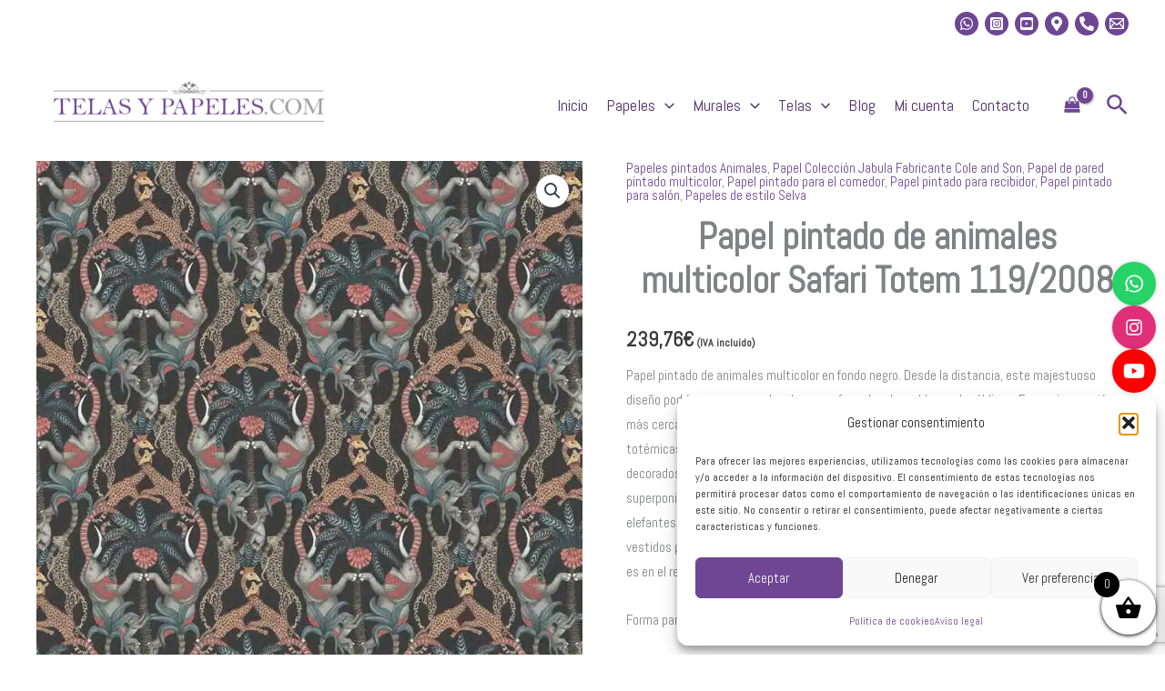

--- FILE ---
content_type: text/html; charset=UTF-8
request_url: https://www.telasypapeles.com/papeles-de-estilo-animales/papel-pintado-de-animales-multicolor-safari-totem-119-2008/
body_size: 69786
content:
<!DOCTYPE html>
<html lang="es" prefix="og: https://ogp.me/ns#">
<head>
<meta charset="UTF-8">
<meta name="viewport" content="width=device-width, initial-scale=1">
	<link rel="profile" href="https://gmpg.org/xfn/11"> 
		<style>img:is([sizes="auto" i], [sizes^="auto," i]) { contain-intrinsic-size: 3000px 1500px }</style>
	
<!-- Optimización para motores de búsqueda de Rank Math -  https://rankmath.com/ -->
<title>Papel pintado de animales multicolor Safari Totem 119/2008</title>
<meta name="description" content="Papel pintado de animales multicolor en fondo negro. Desde la distancia, este majestuoso diseño podría parecer escudos de armas formales de emblemas heráldicos. En una inspección más cercana, la familia representada es Kingdom: Animalia. Inspirado en las esculturas totémicas de Ardmore de animales ondulantes, Safari Totem presenta dúos exquisitamente decorados alrededor de una palma central. Las elegantes curvas se arquean y se entrelazan, superponiéndose y repitiéndose en una danza intrincada. Hermosos leopardos, jirafas y elefantes hechos a mano hacen eco de las formas de los demás en una armonía natural vestidos para un festival adornado con patrones jubilosos. El uso ideal para este papel pintado es en el recibidor, comedor, habitación, salón, baño. Forma parte de la colección Jabula del fabricante Cole and Son. Papel pintado no tejido, que significa que aplicas adhesivo directamente a la pared. Los papeles pintados no tejidos de Cole &amp; Son se pueden limpiar con una esponja con un paño suave y húmedo y sin agentes ni detergentes. No recomendamos intentar limpiar nuestros papeles pintados de seda, de hierba o flocados. Producto: 119/2008 Medidas: 52 cm x 10 m Case: 64 cm Tipo de papel: TNT (Se aplica adhesivo directamente sobre la pared). Plazo de entrega: 20 días laborables"/>
<meta name="robots" content="follow, index, max-snippet:-1, max-video-preview:-1, max-image-preview:large"/>
<link rel="canonical" href="https://www.telasypapeles.com/papeles-de-estilo-animales/papel-pintado-de-animales-multicolor-safari-totem-119-2008/" />
<meta property="og:locale" content="es_ES" />
<meta property="og:type" content="product" />
<meta property="og:title" content="Papel pintado de animales multicolor Safari Totem 119/2008" />
<meta property="og:description" content="Papel pintado de animales multicolor en fondo negro. Desde la distancia, este majestuoso diseño podría parecer escudos de armas formales de emblemas heráldicos. En una inspección más cercana, la familia representada es Kingdom: Animalia. Inspirado en las esculturas totémicas de Ardmore de animales ondulantes, Safari Totem presenta dúos exquisitamente decorados alrededor de una palma central. Las elegantes curvas se arquean y se entrelazan, superponiéndose y repitiéndose en una danza intrincada. Hermosos leopardos, jirafas y elefantes hechos a mano hacen eco de las formas de los demás en una armonía natural vestidos para un festival adornado con patrones jubilosos. El uso ideal para este papel pintado es en el recibidor, comedor, habitación, salón, baño. Forma parte de la colección Jabula del fabricante Cole and Son. Papel pintado no tejido, que significa que aplicas adhesivo directamente a la pared. Los papeles pintados no tejidos de Cole &amp; Son se pueden limpiar con una esponja con un paño suave y húmedo y sin agentes ni detergentes. No recomendamos intentar limpiar nuestros papeles pintados de seda, de hierba o flocados. Producto: 119/2008 Medidas: 52 cm x 10 m Case: 64 cm Tipo de papel: TNT (Se aplica adhesivo directamente sobre la pared). Plazo de entrega: 20 días laborables" />
<meta property="og:url" content="https://www.telasypapeles.com/papeles-de-estilo-animales/papel-pintado-de-animales-multicolor-safari-totem-119-2008/" />
<meta property="og:site_name" content="Bienvenido a la tienda de papel pintado y telas para decoración" />
<meta property="og:updated_time" content="2025-10-15T14:00:31+02:00" />
<meta property="og:image" content="https://www.telasypapeles.com/wp-content/uploads/2022/12/comprar-papel-119-2008.jpg" />
<meta property="og:image:secure_url" content="https://www.telasypapeles.com/wp-content/uploads/2022/12/comprar-papel-119-2008.jpg" />
<meta property="og:image:width" content="903" />
<meta property="og:image:height" content="903" />
<meta property="og:image:alt" content="Papel pintado de animales multicolor Safari Totem 119/2008" />
<meta property="og:image:type" content="image/jpeg" />
<meta property="product:brand" content="Papel pintado Cole &amp; Son" />
<meta property="product:availability" content="instock" />
<meta name="twitter:card" content="summary_large_image" />
<meta name="twitter:title" content="Papel pintado de animales multicolor Safari Totem 119/2008" />
<meta name="twitter:description" content="Papel pintado de animales multicolor en fondo negro. Desde la distancia, este majestuoso diseño podría parecer escudos de armas formales de emblemas heráldicos. En una inspección más cercana, la familia representada es Kingdom: Animalia. Inspirado en las esculturas totémicas de Ardmore de animales ondulantes, Safari Totem presenta dúos exquisitamente decorados alrededor de una palma central. Las elegantes curvas se arquean y se entrelazan, superponiéndose y repitiéndose en una danza intrincada. Hermosos leopardos, jirafas y elefantes hechos a mano hacen eco de las formas de los demás en una armonía natural vestidos para un festival adornado con patrones jubilosos. El uso ideal para este papel pintado es en el recibidor, comedor, habitación, salón, baño. Forma parte de la colección Jabula del fabricante Cole and Son. Papel pintado no tejido, que significa que aplicas adhesivo directamente a la pared. Los papeles pintados no tejidos de Cole &amp; Son se pueden limpiar con una esponja con un paño suave y húmedo y sin agentes ni detergentes. No recomendamos intentar limpiar nuestros papeles pintados de seda, de hierba o flocados. Producto: 119/2008 Medidas: 52 cm x 10 m Case: 64 cm Tipo de papel: TNT (Se aplica adhesivo directamente sobre la pared). Plazo de entrega: 20 días laborables" />
<meta name="twitter:image" content="https://www.telasypapeles.com/wp-content/uploads/2022/12/comprar-papel-119-2008.jpg" />
<meta name="twitter:label1" content="Precio" />
<meta name="twitter:data1" content="20,00&euro; - 239,76&euro;" />
<meta name="twitter:label2" content="Disponibilidad" />
<meta name="twitter:data2" content="Hay existencias" />
<script type="application/ld+json" class="rank-math-schema">{"@context":"https://schema.org","@graph":[{"@type":"Place","@id":"https://www.telasypapeles.com/#place","address":{"@type":"PostalAddress","streetAddress":"Club, 8 (Entrada por Zugazarte)","addressLocality":"Las Arenas","addressRegion":"Bizkaia","postalCode":"48930"}},{"@type":"Organization","@id":"https://www.telasypapeles.com/#organization","name":"Telas y papeles para decoraci\u00f3n","url":"https://www.telasypapeles.com","sameAs":["https://www.facebook.com/ToralDecoracion","https://www.instagram.com/telasypapeles_toraldecoracion/","https://www.youtube.com/@ToralDecoracion"],"email":"info@toraldecoracion.com","address":{"@type":"PostalAddress","streetAddress":"Club, 8 (Entrada por Zugazarte)","addressLocality":"Las Arenas","addressRegion":"Bizkaia","postalCode":"48930"},"logo":{"@type":"ImageObject","@id":"https://www.telasypapeles.com/#logo","url":"https://www.telasypapeles.com/wp-content/uploads/2020/12/logo-tienda-telas-y-papeles-1.png","contentUrl":"https://www.telasypapeles.com/wp-content/uploads/2020/12/logo-tienda-telas-y-papeles-1.png","caption":"Bienvenido a la tienda de papel pintado y telas para decoraci\u00f3n","inLanguage":"es","width":"676","height":"120"},"contactPoint":[{"@type":"ContactPoint","telephone":"+34 629 67 59 21","contactType":"customer support"}],"description":"En nuestra tienda online podr\u00e1s encontrar telas y papeles para decorar tu hogar y negocio, de los mejores fabricantes del mercado.\n\nAlta calidad y exclusivo g\u00e9nero de marca, con las \u00faltimas novedades de las marcas de referencia. Clasificado por estilos y fabricantes, adem\u00e1s podr\u00e1s buscar por precios, colores, materiales.\n\nSi buscas ambientar tu hogar (Pasillo, Sal\u00f3n\u2026) o negocio, y hacerlo m\u00e1s agradable o irrepetible otorg\u00e1ndole un sello personal distintivo, consulta nuestra gama de telas para tapicer\u00eda, cortinas, cojines, y de los papeles para decoraci\u00f3n con diferentes t\u00e9cnicas y posibilidades.\n\nEncontrar\u00e1s tambi\u00e9n multitud de ideas en los ambientes que acompa\u00f1an a cada tela o papel, para ayudarte en tu decisi\u00f3n y poder hacer de tu hogar o negocio, un espacio \u00fanico y personal.\n\nTodo ello en un entorno seguro certificado por Comodo SSL, y con la experiencia que nos ha brindado tratar con nuestros clientes en nuestra tienda f\u00edsica durante m\u00e1s de 20 a\u00f1os.","legalName":"Ana","location":{"@id":"https://www.telasypapeles.com/#place"}},{"@type":"WebSite","@id":"https://www.telasypapeles.com/#website","url":"https://www.telasypapeles.com","name":"Bienvenido a la tienda de papel pintado y telas para decoraci\u00f3n","alternateName":"Papel pintado y telas Bilbao","publisher":{"@id":"https://www.telasypapeles.com/#organization"},"inLanguage":"es"},{"@type":"ImageObject","@id":"https://www.telasypapeles.com/wp-content/uploads/2022/12/comprar-papel-119-2008.jpg","url":"https://www.telasypapeles.com/wp-content/uploads/2022/12/comprar-papel-119-2008.jpg","width":"903","height":"903","inLanguage":"es"},{"@type":"BreadcrumbList","@id":"https://www.telasypapeles.com/papeles-de-estilo-animales/papel-pintado-de-animales-multicolor-safari-totem-119-2008/#breadcrumb","itemListElement":[{"@type":"ListItem","position":"1","item":{"@id":"https://www.telasypapeles.com","name":"Portada"}},{"@type":"ListItem","position":"2","item":{"@id":"https://www.telasypapeles.com/tienda/","name":"Tienda"}},{"@type":"ListItem","position":"3","item":{"@id":"https://www.telasypapeles.com/papel-pintado-de-pared/papeles-de-estilo-animales/","name":"Papeles pintados Animales"}},{"@type":"ListItem","position":"4","item":{"@id":"https://www.telasypapeles.com/papeles-de-estilo-animales/papel-pintado-de-animales-multicolor-safari-totem-119-2008/","name":"Papel pintado de animales multicolor Safari Totem 119/2008"}}]},{"@type":"ItemPage","@id":"https://www.telasypapeles.com/papeles-de-estilo-animales/papel-pintado-de-animales-multicolor-safari-totem-119-2008/#webpage","url":"https://www.telasypapeles.com/papeles-de-estilo-animales/papel-pintado-de-animales-multicolor-safari-totem-119-2008/","name":"Papel pintado de animales multicolor Safari Totem 119/2008","datePublished":"2022-12-23T12:57:29+02:00","dateModified":"2025-10-15T14:00:31+02:00","isPartOf":{"@id":"https://www.telasypapeles.com/#website"},"primaryImageOfPage":{"@id":"https://www.telasypapeles.com/wp-content/uploads/2022/12/comprar-papel-119-2008.jpg"},"inLanguage":"es","breadcrumb":{"@id":"https://www.telasypapeles.com/papeles-de-estilo-animales/papel-pintado-de-animales-multicolor-safari-totem-119-2008/#breadcrumb"}},{"@type":"Product","brand":{"@type":"Brand","name":"Papel pintado Cole &amp; Son"},"name":"Papel pintado de animales multicolor Safari Totem 119/2008","description":"Papel pintado de animales multicolor en fondo negro. Desde la distancia, este majestuoso dise\u00f1o podr\u00eda parecer escudos de armas formales de emblemas her\u00e1ldicos. En una inspecci\u00f3n m\u00e1s cercana, la familia representada es Kingdom: Animalia. Inspirado en las esculturas tot\u00e9micas de Ardmore de animales ondulantes, Safari Totem presenta d\u00faos exquisitamente decorados alrededor de una palma central. Las elegantes curvas se arquean y se entrelazan, superponi\u00e9ndose y repiti\u00e9ndose en una danza intrincada. Hermosos leopardos, jirafas y elefantes hechos a mano hacen eco de las formas de los dem\u00e1s en una armon\u00eda natural vestidos para un festival adornado con patrones jubilosos. El uso ideal para este papel pintado es en el recibidor, comedor, habitaci\u00f3n, sal\u00f3n, ba\u00f1o. Forma parte de la colecci\u00f3n Jabula del fabricante Cole and Son. Papel pintado no tejido, que significa que aplicas adhesivo directamente a la pared. Los papeles pintados no tejidos de Cole &amp; Son se pueden limpiar con una esponja con un pa\u00f1o suave y h\u00famedo y sin agentes ni detergentes. No recomendamos intentar limpiar nuestros papeles pintados de seda, de hierba o flocados. Producto: 119/2008 Medidas: 52 cm x 10 m Case: 64 cm Tipo de papel: TNT (Se aplica adhesivo directamente sobre la pared). Plazo de entrega: 20 d\u00edas laborables. Papeles pintados Animales.","sku":"119/2008","category":"Papel pintado de pared &gt; Papeles pintados Animales","mainEntityOfPage":{"@id":"https://www.telasypapeles.com/papeles-de-estilo-animales/papel-pintado-de-animales-multicolor-safari-totem-119-2008/#webpage"},"image":[{"@type":"ImageObject","url":"https://www.telasypapeles.com/wp-content/uploads/2022/12/comprar-papel-119-2008.jpg","height":"903","width":"903"},{"@type":"ImageObject","url":"https://www.telasypapeles.com/wp-content/uploads/2022/12/comprar-papel-119-2008.jpg","height":"903","width":"903"},{"@type":"ImageObject","url":"https://www.telasypapeles.com/wp-content/uploads/2022/12/comprar-papel-200.jpg","height":"903","width":"903"},{"@type":"ImageObject","url":"https://www.telasypapeles.com/wp-content/uploads/2022/12/comprar-papel-201.jpg","height":"903","width":"903"},{"@type":"ImageObject","url":"https://www.telasypapeles.com/wp-content/uploads/2022/12/comprar-papel-210.png","height":"903","width":"903"},{"@type":"ImageObject","url":"https://www.telasypapeles.com/wp-content/uploads/2022/12/comprar-papel-209.png","height":"903","width":"903"},{"@type":"ImageObject","url":"https://www.telasypapeles.com/wp-content/uploads/2022/12/comprar-papel-208-2.png","height":"903","width":"903"},{"@type":"ImageObject","url":"https://www.telasypapeles.com/wp-content/uploads/2022/12/comprar-papel-207-1.png","height":"903","width":"903"},{"@type":"ImageObject","url":"https://www.telasypapeles.com/wp-content/uploads/2022/12/comprar-papel-206-3.png","height":"903","width":"903"},{"@type":"ImageObject","url":"https://www.telasypapeles.com/wp-content/uploads/2022/12/comprar-papel-205-3.png","height":"903","width":"903"},{"@type":"ImageObject","url":"https://www.telasypapeles.com/wp-content/uploads/2022/12/comprar-papel-204-3.png","height":"903","width":"903"},{"@type":"ImageObject","url":"https://www.telasypapeles.com/wp-content/uploads/2022/12/comprar-papel-203-3.png","height":"903","width":"903"},{"@type":"ImageObject","url":"https://www.telasypapeles.com/wp-content/uploads/2022/12/comprar-papel-202.jpg","height":"903","width":"903"}],"offers":{"@type":"AggregateOffer","lowPrice":"20.00","highPrice":"239.76","offerCount":"2","priceCurrency":"EUR","availability":"http://schema.org/InStock","seller":{"@type":"Organization","@id":"https://www.telasypapeles.com/","name":"Bienvenido a la tienda de papel pintado y telas para decoraci\u00f3n","url":"https://www.telasypapeles.com","logo":"https://www.telasypapeles.com/wp-content/uploads/2020/12/logo-tienda-telas-y-papeles-1.png"},"url":"https://www.telasypapeles.com/papeles-de-estilo-animales/papel-pintado-de-animales-multicolor-safari-totem-119-2008/"},"color":"Multicolor","additionalProperty":[{"@type":"PropertyValue","name":"pa_fabricante-papel","value":"Cole and Son"},{"@type":"PropertyValue","name":"pa_tipo-de-papel","value":"Soporte Tejido-No tejido TNT"}],"@id":"https://www.telasypapeles.com/papeles-de-estilo-animales/papel-pintado-de-animales-multicolor-safari-totem-119-2008/#richSnippet"}]}</script>
<!-- /Plugin Rank Math WordPress SEO -->

<link rel='dns-prefetch' href='//fonts.googleapis.com' />
<link rel="alternate" type="application/rss+xml" title="Bienvenido a la tienda de papel pintado y telas para decoración &raquo; Feed" href="https://www.telasypapeles.com/feed/" />
<link rel="alternate" type="application/rss+xml" title="Bienvenido a la tienda de papel pintado y telas para decoración &raquo; Feed de los comentarios" href="https://www.telasypapeles.com/comments/feed/" />
<script>
window._wpemojiSettings = {"baseUrl":"https:\/\/s.w.org\/images\/core\/emoji\/16.0.1\/72x72\/","ext":".png","svgUrl":"https:\/\/s.w.org\/images\/core\/emoji\/16.0.1\/svg\/","svgExt":".svg","source":{"concatemoji":"https:\/\/www.telasypapeles.com\/wp-includes\/js\/wp-emoji-release.min.js?ver=6.8.3"}};
/*! This file is auto-generated */
!function(s,n){var o,i,e;function c(e){try{var t={supportTests:e,timestamp:(new Date).valueOf()};sessionStorage.setItem(o,JSON.stringify(t))}catch(e){}}function p(e,t,n){e.clearRect(0,0,e.canvas.width,e.canvas.height),e.fillText(t,0,0);var t=new Uint32Array(e.getImageData(0,0,e.canvas.width,e.canvas.height).data),a=(e.clearRect(0,0,e.canvas.width,e.canvas.height),e.fillText(n,0,0),new Uint32Array(e.getImageData(0,0,e.canvas.width,e.canvas.height).data));return t.every(function(e,t){return e===a[t]})}function u(e,t){e.clearRect(0,0,e.canvas.width,e.canvas.height),e.fillText(t,0,0);for(var n=e.getImageData(16,16,1,1),a=0;a<n.data.length;a++)if(0!==n.data[a])return!1;return!0}function f(e,t,n,a){switch(t){case"flag":return n(e,"\ud83c\udff3\ufe0f\u200d\u26a7\ufe0f","\ud83c\udff3\ufe0f\u200b\u26a7\ufe0f")?!1:!n(e,"\ud83c\udde8\ud83c\uddf6","\ud83c\udde8\u200b\ud83c\uddf6")&&!n(e,"\ud83c\udff4\udb40\udc67\udb40\udc62\udb40\udc65\udb40\udc6e\udb40\udc67\udb40\udc7f","\ud83c\udff4\u200b\udb40\udc67\u200b\udb40\udc62\u200b\udb40\udc65\u200b\udb40\udc6e\u200b\udb40\udc67\u200b\udb40\udc7f");case"emoji":return!a(e,"\ud83e\udedf")}return!1}function g(e,t,n,a){var r="undefined"!=typeof WorkerGlobalScope&&self instanceof WorkerGlobalScope?new OffscreenCanvas(300,150):s.createElement("canvas"),o=r.getContext("2d",{willReadFrequently:!0}),i=(o.textBaseline="top",o.font="600 32px Arial",{});return e.forEach(function(e){i[e]=t(o,e,n,a)}),i}function t(e){var t=s.createElement("script");t.src=e,t.defer=!0,s.head.appendChild(t)}"undefined"!=typeof Promise&&(o="wpEmojiSettingsSupports",i=["flag","emoji"],n.supports={everything:!0,everythingExceptFlag:!0},e=new Promise(function(e){s.addEventListener("DOMContentLoaded",e,{once:!0})}),new Promise(function(t){var n=function(){try{var e=JSON.parse(sessionStorage.getItem(o));if("object"==typeof e&&"number"==typeof e.timestamp&&(new Date).valueOf()<e.timestamp+604800&&"object"==typeof e.supportTests)return e.supportTests}catch(e){}return null}();if(!n){if("undefined"!=typeof Worker&&"undefined"!=typeof OffscreenCanvas&&"undefined"!=typeof URL&&URL.createObjectURL&&"undefined"!=typeof Blob)try{var e="postMessage("+g.toString()+"("+[JSON.stringify(i),f.toString(),p.toString(),u.toString()].join(",")+"));",a=new Blob([e],{type:"text/javascript"}),r=new Worker(URL.createObjectURL(a),{name:"wpTestEmojiSupports"});return void(r.onmessage=function(e){c(n=e.data),r.terminate(),t(n)})}catch(e){}c(n=g(i,f,p,u))}t(n)}).then(function(e){for(var t in e)n.supports[t]=e[t],n.supports.everything=n.supports.everything&&n.supports[t],"flag"!==t&&(n.supports.everythingExceptFlag=n.supports.everythingExceptFlag&&n.supports[t]);n.supports.everythingExceptFlag=n.supports.everythingExceptFlag&&!n.supports.flag,n.DOMReady=!1,n.readyCallback=function(){n.DOMReady=!0}}).then(function(){return e}).then(function(){var e;n.supports.everything||(n.readyCallback(),(e=n.source||{}).concatemoji?t(e.concatemoji):e.wpemoji&&e.twemoji&&(t(e.twemoji),t(e.wpemoji)))}))}((window,document),window._wpemojiSettings);
</script>
<link rel='stylesheet' id='wcpcsu-style-css' href='https://www.telasypapeles.com/wp-content/plugins/woocommerce-product-carousel-slider-grid-ultimate-pro/assets/css/style.css?ver=6.8.3' media='all' />
<link rel='stylesheet' id='wcpcsu-widget-css' href='https://www.telasypapeles.com/wp-content/plugins/woocommerce-product-carousel-slider-grid-ultimate-pro/assets/css/widgets.css?ver=6.8.3' media='all' />
<link rel='stylesheet' id='astra-theme-css-css' href='https://www.telasypapeles.com/wp-content/themes/astra/assets/css/minified/main.min.css?ver=4.11.15' media='all' />
<style id='astra-theme-css-inline-css'>
:root{--ast-post-nav-space:0;--ast-container-default-xlg-padding:3em;--ast-container-default-lg-padding:3em;--ast-container-default-slg-padding:2em;--ast-container-default-md-padding:3em;--ast-container-default-sm-padding:3em;--ast-container-default-xs-padding:2.4em;--ast-container-default-xxs-padding:1.8em;--ast-code-block-background:#EEEEEE;--ast-comment-inputs-background:#FAFAFA;--ast-normal-container-width:1200px;--ast-narrow-container-width:750px;--ast-blog-title-font-weight:normal;--ast-blog-meta-weight:inherit;--ast-global-color-primary:var(--ast-global-color-5);--ast-global-color-secondary:var(--ast-global-color-4);--ast-global-color-alternate-background:var(--ast-global-color-7);--ast-global-color-subtle-background:var(--ast-global-color-6);--ast-bg-style-guide:#F8FAFC;--ast-shadow-style-guide:0px 0px 4px 0 #00000057;--ast-global-dark-bg-style:#fff;--ast-global-dark-lfs:#fbfbfb;--ast-widget-bg-color:#fafafa;--ast-wc-container-head-bg-color:#fbfbfb;--ast-title-layout-bg:#eeeeee;--ast-search-border-color:#e7e7e7;--ast-lifter-hover-bg:#e6e6e6;--ast-gallery-block-color:#000;--srfm-color-input-label:var(--ast-global-color-2);}html{font-size:93.75%;}a{color:#6e4693;}a:hover,a:focus{color:#3a3a3a;}body,button,input,select,textarea,.ast-button,.ast-custom-button{font-family:'Abel',sans-serif;font-weight:inherit;font-size:15px;font-size:1rem;}blockquote{color:#000000;}h1,h2,h3,h4,h5,h6,.entry-content :where(h1,h2,h3,h4,h5,h6),.site-title,.site-title a{text-decoration:initial;}.ast-site-identity .site-title a{color:var(--ast-global-color-2);}.site-title{font-size:35px;font-size:2.3333333333333rem;display:none;}header .custom-logo-link img{max-width:336px;width:336px;}.astra-logo-svg{width:336px;}.site-header .site-description{font-size:15px;font-size:1rem;display:none;}.entry-title{font-size:40px;font-size:2.6666666666667rem;}.archive .ast-article-post,.blog .ast-article-post,.archive .ast-article-post:hover,.blog .ast-article-post:hover{overflow:hidden;}h1,.entry-content :where(h1){font-size:50px;font-size:3.3333333333333rem;line-height:1.4em;}h2,.entry-content :where(h2){font-size:30px;font-size:2rem;line-height:1.3em;}h3,.entry-content :where(h3){font-size:25px;font-size:1.6666666666667rem;line-height:1.3em;}h4,.entry-content :where(h4){font-size:22px;font-size:1.4666666666667rem;line-height:1.2em;}h5,.entry-content :where(h5){font-size:20px;font-size:1.3333333333333rem;line-height:1.2em;}h6,.entry-content :where(h6){font-size:18px;font-size:1.2rem;line-height:1.25em;}::selection{background-color:#6e4693;color:#ffffff;}body,h1,h2,h3,h4,h5,h6,.entry-title a,.entry-content :where(h1,h2,h3,h4,h5,h6){color:#3a3a3a;}.tagcloud a:hover,.tagcloud a:focus,.tagcloud a.current-item{color:#ffffff;border-color:#6e4693;background-color:#6e4693;}input:focus,input[type="text"]:focus,input[type="email"]:focus,input[type="url"]:focus,input[type="password"]:focus,input[type="reset"]:focus,input[type="search"]:focus,textarea:focus{border-color:#6e4693;}input[type="radio"]:checked,input[type=reset],input[type="checkbox"]:checked,input[type="checkbox"]:hover:checked,input[type="checkbox"]:focus:checked,input[type=range]::-webkit-slider-thumb{border-color:#6e4693;background-color:#6e4693;box-shadow:none;}.site-footer a:hover + .post-count,.site-footer a:focus + .post-count{background:#6e4693;border-color:#6e4693;}.single .nav-links .nav-previous,.single .nav-links .nav-next{color:#6e4693;}.entry-meta,.entry-meta *{line-height:1.45;color:#6e4693;}.entry-meta a:not(.ast-button):hover,.entry-meta a:not(.ast-button):hover *,.entry-meta a:not(.ast-button):focus,.entry-meta a:not(.ast-button):focus *,.page-links > .page-link,.page-links .page-link:hover,.post-navigation a:hover{color:#3a3a3a;}#cat option,.secondary .calendar_wrap thead a,.secondary .calendar_wrap thead a:visited{color:#6e4693;}.secondary .calendar_wrap #today,.ast-progress-val span{background:#6e4693;}.secondary a:hover + .post-count,.secondary a:focus + .post-count{background:#6e4693;border-color:#6e4693;}.calendar_wrap #today > a{color:#ffffff;}.page-links .page-link,.single .post-navigation a{color:#6e4693;}.ast-search-menu-icon .search-form button.search-submit{padding:0 4px;}.ast-search-menu-icon form.search-form{padding-right:0;}.ast-search-menu-icon.slide-search input.search-field{width:0;}.ast-header-search .ast-search-menu-icon.ast-dropdown-active .search-form,.ast-header-search .ast-search-menu-icon.ast-dropdown-active .search-field:focus{transition:all 0.2s;}.search-form input.search-field:focus{outline:none;}.ast-archive-title{color:var(--ast-global-color-2);}.widget-title,.widget .wp-block-heading{font-size:21px;font-size:1.4rem;color:var(--ast-global-color-2);}.ast-single-post .entry-content a,.ast-comment-content a:not(.ast-comment-edit-reply-wrap a),.woocommerce-js .woocommerce-product-details__short-description a{text-decoration:underline;}.ast-single-post .wp-block-button .wp-block-button__link,.ast-single-post .elementor-widget-button .elementor-button,.ast-single-post .entry-content .uagb-tab a,.ast-single-post .entry-content .uagb-ifb-cta a,.ast-single-post .entry-content .wp-block-uagb-buttons a,.ast-single-post .entry-content .uabb-module-content a,.ast-single-post .entry-content .uagb-post-grid a,.ast-single-post .entry-content .uagb-timeline a,.ast-single-post .entry-content .uagb-toc__wrap a,.ast-single-post .entry-content .uagb-taxomony-box a,.ast-single-post .entry-content .woocommerce a,.entry-content .wp-block-latest-posts > li > a,.ast-single-post .entry-content .wp-block-file__button,a.ast-post-filter-single,.ast-single-post .wp-block-buttons .wp-block-button.is-style-outline .wp-block-button__link,.ast-single-post .ast-comment-content .comment-reply-link,.ast-single-post .ast-comment-content .comment-edit-link,.entry-content [CLASS*="wc-block"] .wc-block-components-button,.entry-content [CLASS*="wc-block"] .wc-block-components-totals-coupon-link,.entry-content [CLASS*="wc-block"] .wc-block-components-product-name{text-decoration:none;}.ast-search-menu-icon.slide-search a:focus-visible:focus-visible,.astra-search-icon:focus-visible,#close:focus-visible,a:focus-visible,.ast-menu-toggle:focus-visible,.site .skip-link:focus-visible,.wp-block-loginout input:focus-visible,.wp-block-search.wp-block-search__button-inside .wp-block-search__inside-wrapper,.ast-header-navigation-arrow:focus-visible,.woocommerce .wc-proceed-to-checkout > .checkout-button:focus-visible,.woocommerce .woocommerce-MyAccount-navigation ul li a:focus-visible,.ast-orders-table__row .ast-orders-table__cell:focus-visible,.woocommerce .woocommerce-order-details .order-again > .button:focus-visible,.woocommerce .woocommerce-message a.button.wc-forward:focus-visible,.woocommerce #minus_qty:focus-visible,.woocommerce #plus_qty:focus-visible,a#ast-apply-coupon:focus-visible,.woocommerce .woocommerce-info a:focus-visible,.woocommerce .astra-shop-summary-wrap a:focus-visible,.woocommerce a.wc-forward:focus-visible,#ast-apply-coupon:focus-visible,.woocommerce-js .woocommerce-mini-cart-item a.remove:focus-visible,#close:focus-visible,.button.search-submit:focus-visible,#search_submit:focus,.normal-search:focus-visible,.ast-header-account-wrap:focus-visible,.woocommerce .ast-on-card-button.ast-quick-view-trigger:focus,.astra-cart-drawer-close:focus,.ast-single-variation:focus,.ast-woocommerce-product-gallery__image:focus,.ast-button:focus,.woocommerce-product-gallery--with-images [data-controls="prev"]:focus-visible,.woocommerce-product-gallery--with-images [data-controls="next"]:focus-visible{outline-style:dotted;outline-color:inherit;outline-width:thin;}input:focus,input[type="text"]:focus,input[type="email"]:focus,input[type="url"]:focus,input[type="password"]:focus,input[type="reset"]:focus,input[type="search"]:focus,input[type="number"]:focus,textarea:focus,.wp-block-search__input:focus,[data-section="section-header-mobile-trigger"] .ast-button-wrap .ast-mobile-menu-trigger-minimal:focus,.ast-mobile-popup-drawer.active .menu-toggle-close:focus,.woocommerce-ordering select.orderby:focus,#ast-scroll-top:focus,#coupon_code:focus,.woocommerce-page #comment:focus,.woocommerce #reviews #respond input#submit:focus,.woocommerce a.add_to_cart_button:focus,.woocommerce .button.single_add_to_cart_button:focus,.woocommerce .woocommerce-cart-form button:focus,.woocommerce .woocommerce-cart-form__cart-item .quantity .qty:focus,.woocommerce .woocommerce-billing-fields .woocommerce-billing-fields__field-wrapper .woocommerce-input-wrapper > .input-text:focus,.woocommerce #order_comments:focus,.woocommerce #place_order:focus,.woocommerce .woocommerce-address-fields .woocommerce-address-fields__field-wrapper .woocommerce-input-wrapper > .input-text:focus,.woocommerce .woocommerce-MyAccount-content form button:focus,.woocommerce .woocommerce-MyAccount-content .woocommerce-EditAccountForm .woocommerce-form-row .woocommerce-Input.input-text:focus,.woocommerce .ast-woocommerce-container .woocommerce-pagination ul.page-numbers li a:focus,body #content .woocommerce form .form-row .select2-container--default .select2-selection--single:focus,#ast-coupon-code:focus,.woocommerce.woocommerce-js .quantity input[type=number]:focus,.woocommerce-js .woocommerce-mini-cart-item .quantity input[type=number]:focus,.woocommerce p#ast-coupon-trigger:focus{border-style:dotted;border-color:inherit;border-width:thin;}input{outline:none;}.woocommerce-js input[type=text]:focus,.woocommerce-js input[type=email]:focus,.woocommerce-js textarea:focus,input[type=number]:focus,.comments-area textarea#comment:focus,.comments-area textarea#comment:active,.comments-area .ast-comment-formwrap input[type="text"]:focus,.comments-area .ast-comment-formwrap input[type="text"]:active{outline-style:unset;outline-color:inherit;outline-width:thin;}.ast-logo-title-inline .site-logo-img{padding-right:1em;}.site-logo-img img{ transition:all 0.2s linear;}body .ast-oembed-container *{position:absolute;top:0;width:100%;height:100%;left:0;}body .wp-block-embed-pocket-casts .ast-oembed-container *{position:unset;}.ast-single-post-featured-section + article {margin-top: 2em;}.site-content .ast-single-post-featured-section img {width: 100%;overflow: hidden;object-fit: cover;}.site > .ast-single-related-posts-container {margin-top: 0;}@media (min-width: 922px) {.ast-desktop .ast-container--narrow {max-width: var(--ast-narrow-container-width);margin: 0 auto;}}@media (max-width:921.9px){#ast-desktop-header{display:none;}}@media (min-width:922px){#ast-mobile-header{display:none;}}.ast-site-header-cart .cart-container,.ast-edd-site-header-cart .ast-edd-cart-container {transition: all 0.2s linear;}.ast-site-header-cart .ast-woo-header-cart-info-wrap,.ast-edd-site-header-cart .ast-edd-header-cart-info-wrap {padding: 0 6px 0 2px;font-weight: 600;line-height: 2.7;display: inline-block;}.ast-site-header-cart i.astra-icon {font-size: 20px;font-size: 1.3em;font-style: normal;font-weight: normal;position: relative;padding: 0 2px;}.ast-site-header-cart i.astra-icon.no-cart-total:after,.ast-header-break-point.ast-header-custom-item-outside .ast-edd-header-cart-info-wrap,.ast-header-break-point.ast-header-custom-item-outside .ast-woo-header-cart-info-wrap {display: none;}.ast-site-header-cart.ast-menu-cart-fill i.astra-icon,.ast-edd-site-header-cart.ast-edd-menu-cart-fill span.astra-icon {font-size: 1.1em;}.astra-cart-drawer {position: fixed;display: block;visibility: hidden;overflow: auto;-webkit-overflow-scrolling: touch;z-index: 10000;background-color: var(--ast-global-color-primary,var(--ast-global-color-5));transform: translate3d(0,0,0);opacity: 0;will-change: transform;transition: 0.25s ease;}.woocommerce-mini-cart {position: relative;}.woocommerce-mini-cart::before {content: "";transition: .3s;}.woocommerce-mini-cart.ajax-mini-cart-qty-loading::before {position: absolute;top: 0;left: 0;right: 0;width: 100%;height: 100%;z-index: 5;background-color: var(--ast-global-color-primary,var(--ast-global-color-5));opacity: .5;}.astra-cart-drawer {width: 460px;height: 100%;left: 100%;top: 0px;opacity: 1;transform: translate3d(0%,0,0);}.astra-cart-drawer .astra-cart-drawer-header {position: absolute;width: 100%;text-align: left;text-transform: inherit;font-weight: 500;border-bottom: 1px solid var(--ast-border-color);padding: 1.34em;line-height: 1;z-index: 1;max-height: 3.5em;}.astra-cart-drawer .astra-cart-drawer-header .astra-cart-drawer-title {color: var(--ast-global-color-2);}.astra-cart-drawer .astra-cart-drawer-close .ast-close-svg {width: 22px;height: 22px;}.astra-cart-drawer .astra-cart-drawer-content,.astra-cart-drawer .astra-cart-drawer-content .widget_shopping_cart,.astra-cart-drawer .astra-cart-drawer-content .widget_shopping_cart_content {height: 100%;}.astra-cart-drawer .astra-cart-drawer-content {padding-top: 3.5em;}.astra-cart-drawer .ast-mini-cart-price-wrap .multiply-symbol{padding: 0 0.5em;}.astra-cart-drawer .astra-cart-drawer-content .woocommerce-mini-cart-item .ast-mini-cart-price-wrap {float: right;margin-top: 0.5em;max-width: 50%;}.astra-cart-drawer .astra-cart-drawer-content .woocommerce-mini-cart-item .variation {margin-top: 0.5em;margin-bottom: 0.5em;}.astra-cart-drawer .astra-cart-drawer-content .woocommerce-mini-cart-item .variation dt {font-weight: 500;}.astra-cart-drawer .astra-cart-drawer-content .widget_shopping_cart_content {display: flex;flex-direction: column;overflow: hidden;}.astra-cart-drawer .astra-cart-drawer-content .widget_shopping_cart_content ul li {min-height: 60px;}.woocommerce-js .astra-cart-drawer .astra-cart-drawer-content .woocommerce-mini-cart__total {display: flex;justify-content: space-between;padding: 0.7em 1.34em;margin-bottom: 0;}.woocommerce-js .astra-cart-drawer .astra-cart-drawer-content .woocommerce-mini-cart__total strong,.woocommerce-js .astra-cart-drawer .astra-cart-drawer-content .woocommerce-mini-cart__total .amount {width: 50%;}.astra-cart-drawer .astra-cart-drawer-content .woocommerce-mini-cart {padding: 1.3em;flex: 1;overflow: auto;}.astra-cart-drawer .astra-cart-drawer-content .woocommerce-mini-cart a.remove {width: 20px;height: 20px;line-height: 16px;}.astra-cart-drawer .astra-cart-drawer-content .woocommerce-mini-cart__total {padding: 1em 1.5em;margin: 0;text-align: center;}.astra-cart-drawer .astra-cart-drawer-content .woocommerce-mini-cart__buttons {padding: 1.34em;text-align: center;margin-bottom: 0;}.astra-cart-drawer .astra-cart-drawer-content .woocommerce-mini-cart__buttons .button.checkout {margin-right: 0;}.astra-cart-drawer .astra-cart-drawer-content .woocommerce-mini-cart__buttons a{width: 100%;}.woocommerce-js .astra-cart-drawer .astra-cart-drawer-content .woocommerce-mini-cart__buttons a:nth-last-child(1) {margin-bottom: 0;}.astra-cart-drawer .astra-cart-drawer-content .edd-cart-item {padding: .5em 2.6em .5em 1.5em;}.astra-cart-drawer .astra-cart-drawer-content .edd-cart-item .edd-remove-from-cart::after {width: 20px;height: 20px;line-height: 16px;}.astra-cart-drawer .astra-cart-drawer-content .edd-cart-number-of-items {padding: 1em 1.5em 1em 1.5em;margin-bottom: 0;text-align: center;}.astra-cart-drawer .astra-cart-drawer-content .edd_total {padding: .5em 1.5em;margin: 0;text-align: center;}.astra-cart-drawer .astra-cart-drawer-content .cart_item.edd_checkout {padding: 1em 1.5em 0;text-align: center;margin-top: 0;}.astra-cart-drawer .widget_shopping_cart_content > .woocommerce-mini-cart__empty-message {display: none;}.astra-cart-drawer .woocommerce-mini-cart__empty-message,.astra-cart-drawer .cart_item.empty {text-align: center;margin-top: 10px;}body.admin-bar .astra-cart-drawer {padding-top: 32px;}@media (max-width: 782px) {body.admin-bar .astra-cart-drawer {padding-top: 46px;}}.ast-mobile-cart-active body.ast-hfb-header {overflow: hidden;}.ast-mobile-cart-active .astra-mobile-cart-overlay {opacity: 1;cursor: pointer;visibility: visible;z-index: 999;}.ast-mini-cart-empty-wrap {display: flex;flex-wrap: wrap;height: 100%;align-items: flex-end;}.ast-mini-cart-empty-wrap > * {width: 100%;}.astra-cart-drawer-content .ast-mini-cart-empty {height: 100%;display: flex;flex-direction: column;justify-content: space-between;text-align: center;}.astra-cart-drawer-content .ast-mini-cart-empty .ast-mini-cart-message {display: flex;align-items: center;justify-content: center;height: 100%;padding: 1.34em;}@media (min-width: 546px) {.astra-cart-drawer .astra-cart-drawer-content.ast-large-view .woocommerce-mini-cart__buttons {display: flex;}.woocommerce-js .astra-cart-drawer .astra-cart-drawer-content.ast-large-view .woocommerce-mini-cart__buttons a,.woocommerce-js .astra-cart-drawer .astra-cart-drawer-content.ast-large-view .woocommerce-mini-cart__buttons a.checkout {margin-top: 0;margin-bottom: 0;}}.ast-site-header-cart .cart-container:focus-visible {display: inline-block;}.ast-site-header-cart i.astra-icon:after {content: attr(data-cart-total);position: absolute;font-family: 'Abel',sans-serif;font-style: normal;top: -10px;right: -12px;font-weight: bold;box-shadow: 1px 1px 3px 0px rgba(0,0,0,0.3);font-size: 11px;padding-left: 0px;padding-right: 1px;line-height: 17px;letter-spacing: -.5px;height: 18px;min-width: 18px;border-radius: 99px;text-align: center;z-index: 3;}li.woocommerce-custom-menu-item .ast-site-header-cart i.astra-icon:after,li.edd-custom-menu-item .ast-edd-site-header-cart span.astra-icon:after {padding-left: 2px;}.astra-cart-drawer .astra-cart-drawer-close {position: absolute;top: 0.5em;right: 0;border: none;margin: 0;padding: .6em 1em .4em;color: var(--ast-global-color-2);background-color: transparent;}.astra-mobile-cart-overlay {background-color: rgba(0,0,0,0.4);position: fixed;top: 0;right: 0;bottom: 0;left: 0;visibility: hidden;opacity: 0;transition: opacity 0.2s ease-in-out;}.astra-cart-drawer .astra-cart-drawer-content .edd-cart-item .edd-remove-from-cart {right: 1.2em;}.ast-header-break-point.ast-woocommerce-cart-menu.ast-hfb-header .ast-cart-menu-wrap,.ast-header-break-point.ast-hfb-header .ast-cart-menu-wrap,.ast-header-break-point .ast-edd-site-header-cart-wrap .ast-edd-cart-menu-wrap {width: auto;height: 2em;font-size: 1.4em;line-height: 2;vertical-align: middle;text-align: right;}.woocommerce-js .astra-cart-drawer .astra-cart-drawer-content .woocommerce-mini-cart__buttons .button:not(.checkout):not(.ast-continue-shopping) {margin-right: 10px;}.woocommerce-js .astra-cart-drawer .astra-cart-drawer-content .woocommerce-mini-cart__buttons .button:not(.checkout):not(.ast-continue-shopping),.ast-site-header-cart .widget_shopping_cart .buttons .button:not(.checkout),.ast-site-header-cart .ast-site-header-cart-data .ast-mini-cart-empty .woocommerce-mini-cart__buttons a.button {background-color: transparent;border-style: solid;border-width: 1px;border-color: #6e4693;color: #6e4693;}.woocommerce-js .astra-cart-drawer .astra-cart-drawer-content .woocommerce-mini-cart__buttons .button:not(.checkout):not(.ast-continue-shopping):hover,.ast-site-header-cart .widget_shopping_cart .buttons .button:not(.checkout):hover {border-color: #3a3a3a;color: #3a3a3a;}.woocommerce-js .astra-cart-drawer .astra-cart-drawer-content .woocommerce-mini-cart__buttons a.checkout {margin-left: 0;margin-top: 10px;border-style: solid;border-width: 2px;border-color: #6e4693;}.woocommerce-js .astra-cart-drawer .astra-cart-drawer-content .woocommerce-mini-cart__buttons a.checkout:hover {border-color: #3a3a3a;}.woocommerce-js .astra-cart-drawer .astra-cart-drawer-content .woocommerce-mini-cart__total strong{padding-right: .5em;text-align: left;font-weight: 500;}.woocommerce-js .astra-cart-drawer .astra-cart-drawer-content .woocommerce-mini-cart__total .amount{text-align: right;}.astra-cart-drawer.active {transform: translate3d(-100%,0,0);visibility: visible;}.ast-site-header-cart.ast-menu-cart-outline .ast-cart-menu-wrap,.ast-site-header-cart.ast-menu-cart-fill .ast-cart-menu-wrap,.ast-edd-site-header-cart.ast-edd-menu-cart-outline .ast-edd-cart-menu-wrap,.ast-edd-site-header-cart.ast-edd-menu-cart-fill .ast-edd-cart-menu-wrap {line-height: 1.8;}@media (max-width:921px){.astra-cart-drawer.active{width:80%;}}@media (max-width:544px){.astra-cart-drawer.active{width:100%;}}@media( max-width: 420px ) {.single .nav-links .nav-previous,.single .nav-links .nav-next {width: 100%;text-align: center;}}.wp-block-buttons.aligncenter{justify-content:center;}@media (max-width:921px){.ast-theme-transparent-header #primary,.ast-theme-transparent-header #secondary{padding:0;}}@media (max-width:921px){.ast-plain-container.ast-no-sidebar #primary{padding:0;}}.ast-plain-container.ast-no-sidebar #primary{margin-top:0;margin-bottom:0;}@media (min-width:1200px){.ast-plain-container.ast-no-sidebar #primary{margin-top:60px;margin-bottom:60px;}}.wp-block-button.is-style-outline .wp-block-button__link{border-color:#6e4693;}div.wp-block-button.is-style-outline > .wp-block-button__link:not(.has-text-color),div.wp-block-button.wp-block-button__link.is-style-outline:not(.has-text-color){color:#6e4693;}.wp-block-button.is-style-outline .wp-block-button__link:hover,.wp-block-buttons .wp-block-button.is-style-outline .wp-block-button__link:focus,.wp-block-buttons .wp-block-button.is-style-outline > .wp-block-button__link:not(.has-text-color):hover,.wp-block-buttons .wp-block-button.wp-block-button__link.is-style-outline:not(.has-text-color):hover{color:#ffffff;background-color:#3a3a3a;border-color:#3a3a3a;}.post-page-numbers.current .page-link,.ast-pagination .page-numbers.current{color:#ffffff;border-color:#6e4693;background-color:#6e4693;}.wp-block-button.is-style-outline .wp-block-button__link.wp-element-button,.ast-outline-button{border-color:#6e4693;font-family:inherit;font-weight:inherit;line-height:1em;border-top-left-radius:2px;border-top-right-radius:2px;border-bottom-right-radius:2px;border-bottom-left-radius:2px;}.wp-block-buttons .wp-block-button.is-style-outline > .wp-block-button__link:not(.has-text-color),.wp-block-buttons .wp-block-button.wp-block-button__link.is-style-outline:not(.has-text-color),.ast-outline-button{color:#6e4693;}.wp-block-button.is-style-outline .wp-block-button__link:hover,.wp-block-buttons .wp-block-button.is-style-outline .wp-block-button__link:focus,.wp-block-buttons .wp-block-button.is-style-outline > .wp-block-button__link:not(.has-text-color):hover,.wp-block-buttons .wp-block-button.wp-block-button__link.is-style-outline:not(.has-text-color):hover,.ast-outline-button:hover,.ast-outline-button:focus,.wp-block-uagb-buttons-child .uagb-buttons-repeater.ast-outline-button:hover,.wp-block-uagb-buttons-child .uagb-buttons-repeater.ast-outline-button:focus{color:#ffffff;background-color:#3a3a3a;border-color:#3a3a3a;}.wp-block-button .wp-block-button__link.wp-element-button.is-style-outline:not(.has-background),.wp-block-button.is-style-outline>.wp-block-button__link.wp-element-button:not(.has-background),.ast-outline-button{background-color:transparent;}.entry-content[data-ast-blocks-layout] > figure{margin-bottom:1em;}h1.widget-title{font-weight:inherit;}h2.widget-title{font-weight:inherit;}h3.widget-title{font-weight:inherit;}#page{display:flex;flex-direction:column;min-height:100vh;}.ast-404-layout-1 h1.page-title{color:var(--ast-global-color-2);}.single .post-navigation a{line-height:1em;height:inherit;}.error-404 .page-sub-title{font-size:1.5rem;font-weight:inherit;}.search .site-content .content-area .search-form{margin-bottom:0;}#page .site-content{flex-grow:1;}.widget{margin-bottom:1.25em;}#secondary li{line-height:1.5em;}#secondary .wp-block-group h2{margin-bottom:0.7em;}#secondary h2{font-size:1.7rem;}.ast-separate-container .ast-article-post,.ast-separate-container .ast-article-single,.ast-separate-container .comment-respond{padding:3em;}.ast-separate-container .ast-article-single .ast-article-single{padding:0;}.ast-article-single .wp-block-post-template-is-layout-grid{padding-left:0;}.ast-separate-container .comments-title,.ast-narrow-container .comments-title{padding:1.5em 2em;}.ast-page-builder-template .comment-form-textarea,.ast-comment-formwrap .ast-grid-common-col{padding:0;}.ast-comment-formwrap{padding:0;display:inline-flex;column-gap:20px;width:100%;margin-left:0;margin-right:0;}.comments-area textarea#comment:focus,.comments-area textarea#comment:active,.comments-area .ast-comment-formwrap input[type="text"]:focus,.comments-area .ast-comment-formwrap input[type="text"]:active {box-shadow:none;outline:none;}.archive.ast-page-builder-template .entry-header{margin-top:2em;}.ast-page-builder-template .ast-comment-formwrap{width:100%;}.entry-title{margin-bottom:0.5em;}.ast-archive-description p{font-size:inherit;font-weight:inherit;line-height:inherit;}.ast-separate-container .ast-comment-list li.depth-1,.hentry{margin-bottom:2em;}@media (min-width:921px){.ast-left-sidebar.ast-page-builder-template #secondary,.archive.ast-right-sidebar.ast-page-builder-template .site-main{padding-left:20px;padding-right:20px;}}@media (max-width:544px){.ast-comment-formwrap.ast-row{column-gap:10px;display:inline-block;}#ast-commentform .ast-grid-common-col{position:relative;width:100%;}}@media (min-width:1201px){.ast-separate-container .ast-article-post,.ast-separate-container .ast-article-single,.ast-separate-container .ast-author-box,.ast-separate-container .ast-404-layout-1,.ast-separate-container .no-results{padding:3em;}}@media (max-width:921px){.ast-left-sidebar #content > .ast-container{display:flex;flex-direction:column-reverse;width:100%;}}@media (min-width:922px){.ast-separate-container.ast-right-sidebar #primary,.ast-separate-container.ast-left-sidebar #primary{border:0;}.search-no-results.ast-separate-container #primary{margin-bottom:4em;}}.wp-block-button .wp-block-button__link{color:#ffffff;}.wp-block-button .wp-block-button__link:hover,.wp-block-button .wp-block-button__link:focus{color:#ffffff;background-color:#3a3a3a;border-color:#3a3a3a;}.elementor-widget-heading h1.elementor-heading-title{line-height:1.4em;}.elementor-widget-heading h2.elementor-heading-title{line-height:1.3em;}.elementor-widget-heading h3.elementor-heading-title{line-height:1.3em;}.elementor-widget-heading h4.elementor-heading-title{line-height:1.2em;}.elementor-widget-heading h5.elementor-heading-title{line-height:1.2em;}.elementor-widget-heading h6.elementor-heading-title{line-height:1.25em;}.wp-block-button .wp-block-button__link,.wp-block-search .wp-block-search__button,body .wp-block-file .wp-block-file__button{border-color:#6e4693;background-color:#6e4693;color:#ffffff;font-family:inherit;font-weight:inherit;line-height:1em;border-top-left-radius:2px;border-top-right-radius:2px;border-bottom-right-radius:2px;border-bottom-left-radius:2px;padding-top:15px;padding-right:30px;padding-bottom:15px;padding-left:30px;}@media (max-width:921px){.wp-block-button .wp-block-button__link,.wp-block-search .wp-block-search__button,body .wp-block-file .wp-block-file__button{padding-top:14px;padding-right:28px;padding-bottom:14px;padding-left:28px;}}@media (max-width:544px){.wp-block-button .wp-block-button__link,.wp-block-search .wp-block-search__button,body .wp-block-file .wp-block-file__button{padding-top:12px;padding-right:24px;padding-bottom:12px;padding-left:24px;}}.menu-toggle,button,.ast-button,.ast-custom-button,.button,input#submit,input[type="button"],input[type="submit"],input[type="reset"],form[CLASS*="wp-block-search__"].wp-block-search .wp-block-search__inside-wrapper .wp-block-search__button,body .wp-block-file .wp-block-file__button,.search .search-submit{border-style:solid;border-top-width:0;border-right-width:0;border-left-width:0;border-bottom-width:0;color:#ffffff;border-color:#6e4693;background-color:#6e4693;padding-top:15px;padding-right:30px;padding-bottom:15px;padding-left:30px;font-family:inherit;font-weight:inherit;line-height:1em;border-top-left-radius:2px;border-top-right-radius:2px;border-bottom-right-radius:2px;border-bottom-left-radius:2px;}button:focus,.menu-toggle:hover,button:hover,.ast-button:hover,.ast-custom-button:hover .button:hover,.ast-custom-button:hover ,input[type=reset]:hover,input[type=reset]:focus,input#submit:hover,input#submit:focus,input[type="button"]:hover,input[type="button"]:focus,input[type="submit"]:hover,input[type="submit"]:focus,form[CLASS*="wp-block-search__"].wp-block-search .wp-block-search__inside-wrapper .wp-block-search__button:hover,form[CLASS*="wp-block-search__"].wp-block-search .wp-block-search__inside-wrapper .wp-block-search__button:focus,body .wp-block-file .wp-block-file__button:hover,body .wp-block-file .wp-block-file__button:focus{color:#ffffff;background-color:#3a3a3a;border-color:#3a3a3a;}form[CLASS*="wp-block-search__"].wp-block-search .wp-block-search__inside-wrapper .wp-block-search__button.has-icon{padding-top:calc(15px - 3px);padding-right:calc(30px - 3px);padding-bottom:calc(15px - 3px);padding-left:calc(30px - 3px);}@media (max-width:921px){.menu-toggle,button,.ast-button,.ast-custom-button,.button,input#submit,input[type="button"],input[type="submit"],input[type="reset"],form[CLASS*="wp-block-search__"].wp-block-search .wp-block-search__inside-wrapper .wp-block-search__button,body .wp-block-file .wp-block-file__button,.search .search-submit{padding-top:14px;padding-right:28px;padding-bottom:14px;padding-left:28px;}}@media (max-width:544px){.menu-toggle,button,.ast-button,.ast-custom-button,.button,input#submit,input[type="button"],input[type="submit"],input[type="reset"],form[CLASS*="wp-block-search__"].wp-block-search .wp-block-search__inside-wrapper .wp-block-search__button,body .wp-block-file .wp-block-file__button,.search .search-submit{padding-top:12px;padding-right:24px;padding-bottom:12px;padding-left:24px;}}@media (max-width:921px){.ast-mobile-header-stack .main-header-bar .ast-search-menu-icon{display:inline-block;}.ast-header-break-point.ast-header-custom-item-outside .ast-mobile-header-stack .main-header-bar .ast-search-icon{margin:0;}.ast-comment-avatar-wrap img{max-width:2.5em;}.ast-comment-meta{padding:0 1.8888em 1.3333em;}.ast-separate-container .ast-comment-list li.depth-1{padding:1.5em 2.14em;}.ast-separate-container .comment-respond{padding:2em 2.14em;}}@media (min-width:544px){.ast-container{max-width:100%;}}@media (max-width:544px){.ast-separate-container .ast-article-post,.ast-separate-container .ast-article-single,.ast-separate-container .comments-title,.ast-separate-container .ast-archive-description{padding:1.5em 1em;}.ast-separate-container #content .ast-container{padding-left:0.54em;padding-right:0.54em;}.ast-separate-container .ast-comment-list .bypostauthor{padding:.5em;}.ast-search-menu-icon.ast-dropdown-active .search-field{width:170px;}}@media (max-width:921px){.ast-header-break-point .ast-search-menu-icon.slide-search .search-form{right:0;}.ast-header-break-point .ast-mobile-header-stack .ast-search-menu-icon.slide-search .search-form{right:-1em;}} #ast-mobile-header .ast-site-header-cart-li a{pointer-events:none;}.ast-separate-container{background-color:var(--ast-global-color-5);background-image:none;}@media (max-width:921px){.site-title{display:none;}.site-header .site-description{display:none;}h1,.entry-content :where(h1){font-size:30px;}h2,.entry-content :where(h2){font-size:25px;}h3,.entry-content :where(h3){font-size:20px;}}@media (max-width:544px){.site-title{display:none;}.site-header .site-description{display:none;}h1,.entry-content :where(h1){font-size:30px;}h2,.entry-content :where(h2){font-size:25px;}h3,.entry-content :where(h3){font-size:20px;}header .custom-logo-link img,.ast-header-break-point .site-branding img,.ast-header-break-point .custom-logo-link img{max-width:202px;width:202px;}.astra-logo-svg{width:202px;}.ast-header-break-point .site-logo-img .custom-mobile-logo-link img{max-width:202px;}}@media (max-width:921px){html{font-size:85.5%;}}@media (max-width:544px){html{font-size:85.5%;}}@media (min-width:922px){.ast-container{max-width:1240px;}}@media (min-width:922px){.site-content .ast-container{display:flex;}}@media (max-width:921px){.site-content .ast-container{flex-direction:column;}}@media (min-width:922px){.main-header-menu .sub-menu .menu-item.ast-left-align-sub-menu:hover > .sub-menu,.main-header-menu .sub-menu .menu-item.ast-left-align-sub-menu.focus > .sub-menu{margin-left:-0px;}}.site .comments-area{padding-bottom:3em;}.wp-block-file {display: flex;align-items: center;flex-wrap: wrap;justify-content: space-between;}.wp-block-pullquote {border: none;}.wp-block-pullquote blockquote::before {content: "\201D";font-family: "Helvetica",sans-serif;display: flex;transform: rotate( 180deg );font-size: 6rem;font-style: normal;line-height: 1;font-weight: bold;align-items: center;justify-content: center;}.has-text-align-right > blockquote::before {justify-content: flex-start;}.has-text-align-left > blockquote::before {justify-content: flex-end;}figure.wp-block-pullquote.is-style-solid-color blockquote {max-width: 100%;text-align: inherit;}:root {--wp--custom--ast-default-block-top-padding: 3em;--wp--custom--ast-default-block-right-padding: 3em;--wp--custom--ast-default-block-bottom-padding: 3em;--wp--custom--ast-default-block-left-padding: 3em;--wp--custom--ast-container-width: 1200px;--wp--custom--ast-content-width-size: 1200px;--wp--custom--ast-wide-width-size: calc(1200px + var(--wp--custom--ast-default-block-left-padding) + var(--wp--custom--ast-default-block-right-padding));}.ast-narrow-container {--wp--custom--ast-content-width-size: 750px;--wp--custom--ast-wide-width-size: 750px;}@media(max-width: 921px) {:root {--wp--custom--ast-default-block-top-padding: 3em;--wp--custom--ast-default-block-right-padding: 2em;--wp--custom--ast-default-block-bottom-padding: 3em;--wp--custom--ast-default-block-left-padding: 2em;}}@media(max-width: 544px) {:root {--wp--custom--ast-default-block-top-padding: 3em;--wp--custom--ast-default-block-right-padding: 1.5em;--wp--custom--ast-default-block-bottom-padding: 3em;--wp--custom--ast-default-block-left-padding: 1.5em;}}.entry-content > .wp-block-group,.entry-content > .wp-block-cover,.entry-content > .wp-block-columns {padding-top: var(--wp--custom--ast-default-block-top-padding);padding-right: var(--wp--custom--ast-default-block-right-padding);padding-bottom: var(--wp--custom--ast-default-block-bottom-padding);padding-left: var(--wp--custom--ast-default-block-left-padding);}.ast-plain-container.ast-no-sidebar .entry-content > .alignfull,.ast-page-builder-template .ast-no-sidebar .entry-content > .alignfull {margin-left: calc( -50vw + 50%);margin-right: calc( -50vw + 50%);max-width: 100vw;width: 100vw;}.ast-plain-container.ast-no-sidebar .entry-content .alignfull .alignfull,.ast-page-builder-template.ast-no-sidebar .entry-content .alignfull .alignfull,.ast-plain-container.ast-no-sidebar .entry-content .alignfull .alignwide,.ast-page-builder-template.ast-no-sidebar .entry-content .alignfull .alignwide,.ast-plain-container.ast-no-sidebar .entry-content .alignwide .alignfull,.ast-page-builder-template.ast-no-sidebar .entry-content .alignwide .alignfull,.ast-plain-container.ast-no-sidebar .entry-content .alignwide .alignwide,.ast-page-builder-template.ast-no-sidebar .entry-content .alignwide .alignwide,.ast-plain-container.ast-no-sidebar .entry-content .wp-block-column .alignfull,.ast-page-builder-template.ast-no-sidebar .entry-content .wp-block-column .alignfull,.ast-plain-container.ast-no-sidebar .entry-content .wp-block-column .alignwide,.ast-page-builder-template.ast-no-sidebar .entry-content .wp-block-column .alignwide {margin-left: auto;margin-right: auto;width: 100%;}[data-ast-blocks-layout] .wp-block-separator:not(.is-style-dots) {height: 0;}[data-ast-blocks-layout] .wp-block-separator {margin: 20px auto;}[data-ast-blocks-layout] .wp-block-separator:not(.is-style-wide):not(.is-style-dots) {max-width: 100px;}[data-ast-blocks-layout] .wp-block-separator.has-background {padding: 0;}.entry-content[data-ast-blocks-layout] > * {max-width: var(--wp--custom--ast-content-width-size);margin-left: auto;margin-right: auto;}.entry-content[data-ast-blocks-layout] > .alignwide {max-width: var(--wp--custom--ast-wide-width-size);}.entry-content[data-ast-blocks-layout] .alignfull {max-width: none;}.entry-content .wp-block-columns {margin-bottom: 0;}blockquote {margin: 1.5em;border-color: rgba(0,0,0,0.05);}.wp-block-quote:not(.has-text-align-right):not(.has-text-align-center) {border-left: 5px solid rgba(0,0,0,0.05);}.has-text-align-right > blockquote,blockquote.has-text-align-right {border-right: 5px solid rgba(0,0,0,0.05);}.has-text-align-left > blockquote,blockquote.has-text-align-left {border-left: 5px solid rgba(0,0,0,0.05);}.wp-block-site-tagline,.wp-block-latest-posts .read-more {margin-top: 15px;}.wp-block-loginout p label {display: block;}.wp-block-loginout p:not(.login-remember):not(.login-submit) input {width: 100%;}.wp-block-loginout input:focus {border-color: transparent;}.wp-block-loginout input:focus {outline: thin dotted;}.entry-content .wp-block-media-text .wp-block-media-text__content {padding: 0 0 0 8%;}.entry-content .wp-block-media-text.has-media-on-the-right .wp-block-media-text__content {padding: 0 8% 0 0;}.entry-content .wp-block-media-text.has-background .wp-block-media-text__content {padding: 8%;}.entry-content .wp-block-cover:not([class*="background-color"]):not(.has-text-color.has-link-color) .wp-block-cover__inner-container,.entry-content .wp-block-cover:not([class*="background-color"]) .wp-block-cover-image-text,.entry-content .wp-block-cover:not([class*="background-color"]) .wp-block-cover-text,.entry-content .wp-block-cover-image:not([class*="background-color"]) .wp-block-cover__inner-container,.entry-content .wp-block-cover-image:not([class*="background-color"]) .wp-block-cover-image-text,.entry-content .wp-block-cover-image:not([class*="background-color"]) .wp-block-cover-text {color: var(--ast-global-color-primary,var(--ast-global-color-5));}.wp-block-loginout .login-remember input {width: 1.1rem;height: 1.1rem;margin: 0 5px 4px 0;vertical-align: middle;}.wp-block-latest-posts > li > *:first-child,.wp-block-latest-posts:not(.is-grid) > li:first-child {margin-top: 0;}.entry-content > .wp-block-buttons,.entry-content > .wp-block-uagb-buttons {margin-bottom: 1.5em;}.wp-block-search__inside-wrapper .wp-block-search__input {padding: 0 10px;color: var(--ast-global-color-3);background: var(--ast-global-color-primary,var(--ast-global-color-5));border-color: var(--ast-border-color);}.wp-block-latest-posts .read-more {margin-bottom: 1.5em;}.wp-block-search__no-button .wp-block-search__inside-wrapper .wp-block-search__input {padding-top: 5px;padding-bottom: 5px;}.wp-block-latest-posts .wp-block-latest-posts__post-date,.wp-block-latest-posts .wp-block-latest-posts__post-author {font-size: 1rem;}.wp-block-latest-posts > li > *,.wp-block-latest-posts:not(.is-grid) > li {margin-top: 12px;margin-bottom: 12px;}.ast-page-builder-template .entry-content[data-ast-blocks-layout] > .alignwide:where(:not(.uagb-is-root-container):not(.spectra-is-root-container)) > * {max-width: var(--wp--custom--ast-wide-width-size);}.ast-page-builder-template .entry-content[data-ast-blocks-layout] > .inherit-container-width > *,.ast-page-builder-template .entry-content[data-ast-blocks-layout] > *:not(.wp-block-group):where(:not(.uagb-is-root-container):not(.spectra-is-root-container)) > *,.entry-content[data-ast-blocks-layout] > .wp-block-cover .wp-block-cover__inner-container {max-width: var(--wp--custom--ast-content-width-size) ;margin-left: auto;margin-right: auto;}.ast-page-builder-template .entry-content[data-ast-blocks-layout] > *,.ast-page-builder-template .entry-content[data-ast-blocks-layout] > .alignfull:where(:not(.wp-block-group):not(.uagb-is-root-container):not(.spectra-is-root-container)) > * {max-width: none;}.entry-content[data-ast-blocks-layout] .wp-block-cover:not(.alignleft):not(.alignright) {width: auto;}@media(max-width: 1200px) {.ast-separate-container .entry-content > .alignfull,.ast-separate-container .entry-content[data-ast-blocks-layout] > .alignwide,.ast-plain-container .entry-content[data-ast-blocks-layout] > .alignwide,.ast-plain-container .entry-content .alignfull {margin-left: calc(-1 * min(var(--ast-container-default-xlg-padding),20px)) ;margin-right: calc(-1 * min(var(--ast-container-default-xlg-padding),20px));}}@media(min-width: 1201px) {.ast-separate-container .entry-content > .alignfull {margin-left: calc(-1 * var(--ast-container-default-xlg-padding) );margin-right: calc(-1 * var(--ast-container-default-xlg-padding) );}.ast-separate-container .entry-content[data-ast-blocks-layout] > .alignwide,.ast-plain-container .entry-content[data-ast-blocks-layout] > .alignwide {margin-left: calc(-1 * var(--wp--custom--ast-default-block-left-padding) );margin-right: calc(-1 * var(--wp--custom--ast-default-block-right-padding) );}}@media(min-width: 921px) {.ast-separate-container .entry-content .wp-block-group.alignwide:not(.inherit-container-width) > :where(:not(.alignleft):not(.alignright)),.ast-plain-container .entry-content .wp-block-group.alignwide:not(.inherit-container-width) > :where(:not(.alignleft):not(.alignright)) {max-width: calc( var(--wp--custom--ast-content-width-size) + 80px );}.ast-plain-container.ast-right-sidebar .entry-content[data-ast-blocks-layout] .alignfull,.ast-plain-container.ast-left-sidebar .entry-content[data-ast-blocks-layout] .alignfull {margin-left: -60px;margin-right: -60px;}}@media(min-width: 544px) {.entry-content > .alignleft {margin-right: 20px;}.entry-content > .alignright {margin-left: 20px;}}@media (max-width:544px){.wp-block-columns .wp-block-column:not(:last-child){margin-bottom:20px;}.wp-block-latest-posts{margin:0;}}@media( max-width: 600px ) {.entry-content .wp-block-media-text .wp-block-media-text__content,.entry-content .wp-block-media-text.has-media-on-the-right .wp-block-media-text__content {padding: 8% 0 0;}.entry-content .wp-block-media-text.has-background .wp-block-media-text__content {padding: 8%;}}.ast-page-builder-template .entry-header {padding-left: 0;}.ast-narrow-container .site-content .wp-block-uagb-image--align-full .wp-block-uagb-image__figure {max-width: 100%;margin-left: auto;margin-right: auto;}:root .has-ast-global-color-0-color{color:var(--ast-global-color-0);}:root .has-ast-global-color-0-background-color{background-color:var(--ast-global-color-0);}:root .wp-block-button .has-ast-global-color-0-color{color:var(--ast-global-color-0);}:root .wp-block-button .has-ast-global-color-0-background-color{background-color:var(--ast-global-color-0);}:root .has-ast-global-color-1-color{color:var(--ast-global-color-1);}:root .has-ast-global-color-1-background-color{background-color:var(--ast-global-color-1);}:root .wp-block-button .has-ast-global-color-1-color{color:var(--ast-global-color-1);}:root .wp-block-button .has-ast-global-color-1-background-color{background-color:var(--ast-global-color-1);}:root .has-ast-global-color-2-color{color:var(--ast-global-color-2);}:root .has-ast-global-color-2-background-color{background-color:var(--ast-global-color-2);}:root .wp-block-button .has-ast-global-color-2-color{color:var(--ast-global-color-2);}:root .wp-block-button .has-ast-global-color-2-background-color{background-color:var(--ast-global-color-2);}:root .has-ast-global-color-3-color{color:var(--ast-global-color-3);}:root .has-ast-global-color-3-background-color{background-color:var(--ast-global-color-3);}:root .wp-block-button .has-ast-global-color-3-color{color:var(--ast-global-color-3);}:root .wp-block-button .has-ast-global-color-3-background-color{background-color:var(--ast-global-color-3);}:root .has-ast-global-color-4-color{color:var(--ast-global-color-4);}:root .has-ast-global-color-4-background-color{background-color:var(--ast-global-color-4);}:root .wp-block-button .has-ast-global-color-4-color{color:var(--ast-global-color-4);}:root .wp-block-button .has-ast-global-color-4-background-color{background-color:var(--ast-global-color-4);}:root .has-ast-global-color-5-color{color:var(--ast-global-color-5);}:root .has-ast-global-color-5-background-color{background-color:var(--ast-global-color-5);}:root .wp-block-button .has-ast-global-color-5-color{color:var(--ast-global-color-5);}:root .wp-block-button .has-ast-global-color-5-background-color{background-color:var(--ast-global-color-5);}:root .has-ast-global-color-6-color{color:var(--ast-global-color-6);}:root .has-ast-global-color-6-background-color{background-color:var(--ast-global-color-6);}:root .wp-block-button .has-ast-global-color-6-color{color:var(--ast-global-color-6);}:root .wp-block-button .has-ast-global-color-6-background-color{background-color:var(--ast-global-color-6);}:root .has-ast-global-color-7-color{color:var(--ast-global-color-7);}:root .has-ast-global-color-7-background-color{background-color:var(--ast-global-color-7);}:root .wp-block-button .has-ast-global-color-7-color{color:var(--ast-global-color-7);}:root .wp-block-button .has-ast-global-color-7-background-color{background-color:var(--ast-global-color-7);}:root .has-ast-global-color-8-color{color:var(--ast-global-color-8);}:root .has-ast-global-color-8-background-color{background-color:var(--ast-global-color-8);}:root .wp-block-button .has-ast-global-color-8-color{color:var(--ast-global-color-8);}:root .wp-block-button .has-ast-global-color-8-background-color{background-color:var(--ast-global-color-8);}:root{--ast-global-color-0:#6e4693;--ast-global-color-1:#4e2e6d;--ast-global-color-2:#1e293b;--ast-global-color-3:#334155;--ast-global-color-4:#f9fafb;--ast-global-color-5:#FFFFFF;--ast-global-color-6:#e2e8f0;--ast-global-color-7:#cbd5e1;--ast-global-color-8:#94a3b8;}:root {--ast-border-color : var(--ast-global-color-6);}.ast-breadcrumbs .trail-browse,.ast-breadcrumbs .trail-items,.ast-breadcrumbs .trail-items li{display:inline-block;margin:0;padding:0;border:none;background:inherit;text-indent:0;text-decoration:none;}.ast-breadcrumbs .trail-browse{font-size:inherit;font-style:inherit;font-weight:inherit;color:inherit;}.ast-breadcrumbs .trail-items{list-style:none;}.trail-items li::after{padding:0 0.3em;content:"\00bb";}.trail-items li:last-of-type::after{display:none;}.trail-items li::after{content:"\003E";}.ast-breadcrumbs-wrapper,.main-header-bar.ast-header-breadcrumb{background-color:var(--ast-global-color-4);}.ast-breadcrumbs-wrapper #ast-breadcrumbs-yoast,.ast-breadcrumbs-wrapper .breadcrumbs,.ast-breadcrumbs-wrapper .rank-math-breadcrumb,.ast-breadcrumbs-inner nav{padding-top:5px;padding-right:5px;padding-bottom:5px;padding-left:5px;}.ast-breadcrumbs-wrapper{text-align:left;}.ast-default-menu-enable.ast-main-header-nav-open.ast-header-break-point .main-header-bar.ast-header-breadcrumb,.ast-main-header-nav-open .main-header-bar.ast-header-breadcrumb{padding-top:1em;padding-bottom:1em;}.ast-header-break-point .main-header-bar.ast-header-breadcrumb{border-bottom-width:1px;border-bottom-color:#eaeaea;border-bottom-style:solid;}.ast-breadcrumbs-wrapper{line-height:1.4;}.ast-breadcrumbs-wrapper .rank-math-breadcrumb p{margin-bottom:0px;}.ast-breadcrumbs-wrapper{display:block;width:100%;}h1,h2,h3,h4,h5,h6,.entry-content :where(h1,h2,h3,h4,h5,h6){color:var(--ast-global-color-2);}.entry-title a{color:var(--ast-global-color-2);}@media (max-width:921px){.ast-builder-grid-row-container.ast-builder-grid-row-tablet-3-firstrow .ast-builder-grid-row > *:first-child,.ast-builder-grid-row-container.ast-builder-grid-row-tablet-3-lastrow .ast-builder-grid-row > *:last-child{grid-column:1 / -1;}}@media (max-width:544px){.ast-builder-grid-row-container.ast-builder-grid-row-mobile-3-firstrow .ast-builder-grid-row > *:first-child,.ast-builder-grid-row-container.ast-builder-grid-row-mobile-3-lastrow .ast-builder-grid-row > *:last-child{grid-column:1 / -1;}}.ast-builder-layout-element[data-section="title_tagline"]{display:flex;}@media (max-width:921px){.ast-header-break-point .ast-builder-layout-element[data-section="title_tagline"]{display:flex;}}@media (max-width:544px){.ast-header-break-point .ast-builder-layout-element[data-section="title_tagline"]{display:flex;}}.ast-builder-menu-1{font-family:inherit;font-weight:inherit;}.ast-builder-menu-1 .menu-item > .menu-link{font-size:18px;font-size:1.2rem;color:var(--ast-global-color-1);padding-top:10px;padding-bottom:10px;padding-left:10px;padding-right:10px;}.ast-builder-menu-1 .menu-item > .ast-menu-toggle{color:var(--ast-global-color-1);}.ast-builder-menu-1 .sub-menu,.ast-builder-menu-1 .inline-on-mobile .sub-menu{border-top-width:2px;border-bottom-width:0px;border-right-width:0px;border-left-width:0px;border-color:#6e4693;border-style:solid;}.ast-builder-menu-1 .sub-menu .sub-menu{top:-2px;}.ast-builder-menu-1 .main-header-menu > .menu-item > .sub-menu,.ast-builder-menu-1 .main-header-menu > .menu-item > .astra-full-megamenu-wrapper{margin-top:0px;}.ast-desktop .ast-builder-menu-1 .main-header-menu > .menu-item > .sub-menu:before,.ast-desktop .ast-builder-menu-1 .main-header-menu > .menu-item > .astra-full-megamenu-wrapper:before{height:calc( 0px + 2px + 5px );}.ast-builder-menu-1 .menu-item.menu-item-has-children > .ast-menu-toggle{top:10px;right:calc( 10px - 0.907em );}.ast-builder-menu-1 .main-header-menu,.ast-header-break-point .ast-builder-menu-1 .main-header-menu{margin-top:10px;margin-bottom:10px;}.ast-desktop .ast-builder-menu-1 .menu-item .sub-menu .menu-link{border-style:none;}@media (max-width:921px){.ast-header-break-point .ast-builder-menu-1 .menu-item.menu-item-has-children > .ast-menu-toggle{top:0;}.ast-builder-menu-1 .inline-on-mobile .menu-item.menu-item-has-children > .ast-menu-toggle{right:-15px;}.ast-builder-menu-1 .menu-item-has-children > .menu-link:after{content:unset;}.ast-builder-menu-1 .main-header-menu > .menu-item > .sub-menu,.ast-builder-menu-1 .main-header-menu > .menu-item > .astra-full-megamenu-wrapper{margin-top:0;}}@media (max-width:544px){.ast-header-break-point .ast-builder-menu-1 .menu-item.menu-item-has-children > .ast-menu-toggle{top:0;}.ast-builder-menu-1 .main-header-menu > .menu-item > .sub-menu,.ast-builder-menu-1 .main-header-menu > .menu-item > .astra-full-megamenu-wrapper{margin-top:0;}}.ast-builder-menu-1{display:flex;}@media (max-width:921px){.ast-header-break-point .ast-builder-menu-1{display:flex;}}@media (max-width:544px){.ast-header-break-point .ast-builder-menu-1{display:flex;}}.main-header-bar .main-header-bar-navigation .ast-search-icon {display: block;z-index: 4;position: relative;}.ast-search-icon .ast-icon {z-index: 4;}.ast-search-icon {z-index: 4;position: relative;line-height: normal;}.main-header-bar .ast-search-menu-icon .search-form {background-color: #ffffff;}.ast-search-menu-icon.ast-dropdown-active.slide-search .search-form {visibility: visible;opacity: 1;}.ast-search-menu-icon .search-form {border: 1px solid var(--ast-search-border-color);line-height: normal;padding: 0 3em 0 0;border-radius: 2px;display: inline-block;-webkit-backface-visibility: hidden;backface-visibility: hidden;position: relative;color: inherit;background-color: #fff;}.ast-search-menu-icon .astra-search-icon {-js-display: flex;display: flex;line-height: normal;}.ast-search-menu-icon .astra-search-icon:focus {outline: none;}.ast-search-menu-icon .search-field {border: none;background-color: transparent;transition: all .3s;border-radius: inherit;color: inherit;font-size: inherit;width: 0;color: #757575;}.ast-search-menu-icon .search-submit {display: none;background: none;border: none;font-size: 1.3em;color: #757575;}.ast-search-menu-icon.ast-dropdown-active {visibility: visible;opacity: 1;position: relative;}.ast-search-menu-icon.ast-dropdown-active .search-field,.ast-dropdown-active.ast-search-menu-icon.slide-search input.search-field {width: 235px;}.ast-header-search .ast-search-menu-icon.slide-search .search-form,.ast-header-search .ast-search-menu-icon.ast-inline-search .search-form {-js-display: flex;display: flex;align-items: center;}.ast-search-menu-icon.ast-inline-search .search-field {width : 100%;padding : 0.60em;padding-right : 5.5em;transition: all 0.2s;}.site-header-section-left .ast-search-menu-icon.slide-search .search-form {padding-left: 2em;padding-right: unset;left: -1em;right: unset;}.site-header-section-left .ast-search-menu-icon.slide-search .search-form .search-field {margin-right: unset;}.ast-search-menu-icon.slide-search .search-form {-webkit-backface-visibility: visible;backface-visibility: visible;visibility: hidden;opacity: 0;transition: all .2s;position: absolute;z-index: 3;right: -1em;top: 50%;transform: translateY(-50%);}.ast-header-search .ast-search-menu-icon .search-form .search-field:-ms-input-placeholder,.ast-header-search .ast-search-menu-icon .search-form .search-field:-ms-input-placeholder{opacity:0.5;}.ast-header-search .ast-search-menu-icon.slide-search .search-form,.ast-header-search .ast-search-menu-icon.ast-inline-search .search-form{-js-display:flex;display:flex;align-items:center;}.ast-builder-layout-element.ast-header-search{height:auto;}.ast-header-search .astra-search-icon{font-size:25px;}@media (max-width:921px){.ast-header-search .astra-search-icon{font-size:18px;}}@media (max-width:544px){.ast-header-search .astra-search-icon{font-size:18px;}}.ast-header-search{display:flex;}@media (max-width:921px){.ast-header-break-point .ast-header-search{display:flex;}}@media (max-width:544px){.ast-header-break-point .ast-header-search{display:flex;}}.ast-social-stack-desktop .ast-builder-social-element,.ast-social-stack-tablet .ast-builder-social-element,.ast-social-stack-mobile .ast-builder-social-element {margin-top: 6px;margin-bottom: 6px;}.social-show-label-true .ast-builder-social-element {width: auto;padding: 0 0.4em;}[data-section^="section-fb-social-icons-"] .footer-social-inner-wrap {text-align: center;}.ast-footer-social-wrap {width: 100%;}.ast-footer-social-wrap .ast-builder-social-element:first-child {margin-left: 0;}.ast-footer-social-wrap .ast-builder-social-element:last-child {margin-right: 0;}.ast-header-social-wrap .ast-builder-social-element:first-child {margin-left: 0;}.ast-header-social-wrap .ast-builder-social-element:last-child {margin-right: 0;}.ast-builder-social-element {line-height: 1;color: var(--ast-global-color-2);background: transparent;vertical-align: middle;transition: all 0.01s;margin-left: 6px;margin-right: 6px;justify-content: center;align-items: center;}.ast-builder-social-element .social-item-label {padding-left: 6px;}.ast-header-social-1-wrap .ast-builder-social-element,.ast-header-social-1-wrap .social-show-label-true .ast-builder-social-element{margin-left:3.5px;margin-right:3.5px;padding:5px;border-top-left-radius:15px;border-top-right-radius:15px;border-bottom-right-radius:15px;border-bottom-left-radius:15px;}.ast-header-social-1-wrap .ast-builder-social-element svg{width:16px;height:16px;}.ast-header-social-1-wrap .ast-social-icon-image-wrap{margin:5px;}.ast-header-social-1-wrap .ast-social-color-type-custom svg{fill:var(--ast-global-color-5);}.ast-header-social-1-wrap .ast-builder-social-element{background:var(--ast-global-color-0);}.ast-header-social-1-wrap .ast-social-color-type-custom .ast-builder-social-element:hover{color:var(--ast-global-color-5);background:var(--ast-global-color-1);}.ast-header-social-1-wrap .ast-social-color-type-custom .ast-builder-social-element:hover svg{fill:var(--ast-global-color-5);}.ast-header-social-1-wrap .ast-social-color-type-custom .social-item-label{color:var(--ast-global-color-5);}.ast-header-social-1-wrap .ast-builder-social-element:hover .social-item-label{color:var(--ast-global-color-5);}.ast-builder-layout-element[data-section="section-hb-social-icons-1"]{display:flex;}@media (max-width:921px){.ast-header-break-point .ast-builder-layout-element[data-section="section-hb-social-icons-1"]{display:flex;}}@media (max-width:544px){.ast-header-break-point .ast-builder-layout-element[data-section="section-hb-social-icons-1"]{display:flex;}}.ast-site-header-cart .ast-cart-menu-wrap,.ast-site-header-cart .ast-addon-cart-wrap{color:#6e4693;}.ast-site-header-cart .ast-cart-menu-wrap .count,.ast-site-header-cart .ast-cart-menu-wrap .count:after,.ast-site-header-cart .ast-addon-cart-wrap .count,.ast-site-header-cart .ast-addon-cart-wrap .ast-icon-shopping-cart:after{color:#6e4693;border-color:#6e4693;}.ast-site-header-cart .ast-addon-cart-wrap .ast-icon-shopping-cart:after{color:#ffffff;background-color:#6e4693;}.ast-site-header-cart .ast-woo-header-cart-info-wrap{color:#6e4693;}.ast-site-header-cart .ast-addon-cart-wrap i.astra-icon:after{color:#ffffff;background-color:#6e4693;}.ast-icon-shopping-bag .ast-icon svg,.ast-icon-shopping-cart .ast-icon svg,.ast-icon-shopping-basket .ast-icon svg{height:18px;width:18px;}.ast-cart-menu-wrap,i.astra-icon.ast-icon-shopping-bag{font-size:18px;}.ast-site-header-cart a.cart-container *{transition:none;}.ast-icon-shopping-bag svg{height:1em;width:1em;}.ast-site-header-cart.ast-menu-cart-outline .ast-addon-cart-wrap,.ast-site-header-cart.ast-menu-cart-fill .ast-addon-cart-wrap{line-height:1;}.ast-hfb-header .ast-addon-cart-wrap{ padding:0.4em;}.ast-site-header-cart .ast-addon-cart-wrap i.astra-icon:after,.ast-theme-transparent-header .ast-site-header-cart .ast-addon-cart-wrap i.astra-icon:after{color:#ffffff;}.ast-menu-cart-outline .ast-cart-menu-wrap .count,.ast-menu-cart-outline .ast-addon-cart-wrap{border-style:solid;border-color:#6e4693;border-width:0px;}.ast-site-header-cart .ast-cart-menu-wrap,.ast-site-header-cart .ast-addon-cart-wrap{color:#6e4693;}.ast-menu-cart-outline .ast-cart-menu-wrap .count,.ast-menu-cart-outline .ast-addon-cart-wrap{color:#6e4693;}.ast-menu-cart-outline .ast-cart-menu-wrap .count{color:#ffffff;}.ast-site-header-cart .ast-menu-cart-outline .ast-woo-header-cart-info-wrap{color:#6e4693;}.ast-site-header-cart .cart-container:hover .count,.ast-site-header-cart .cart-container:hover .count{color:#ffffff;}.ast-menu-cart-fill .ast-cart-menu-wrap .count,.ast-menu-cart-fill .ast-cart-menu-wrap,.ast-menu-cart-fill .ast-addon-cart-wrap .ast-woo-header-cart-info-wrap,.ast-menu-cart-fill .ast-addon-cart-wrap{background-color:#6e4693;color:#ffffff;}.ast-menu-cart-fill .ast-site-header-cart-li:hover .ast-cart-menu-wrap .count,.ast-menu-cart-fill .ast-site-header-cart-li:hover .ast-cart-menu-wrap,.ast-menu-cart-fill .ast-site-header-cart-li:hover .ast-addon-cart-wrap,.ast-menu-cart-fill .ast-site-header-cart-li:hover .ast-addon-cart-wrap .ast-woo-header-cart-info-wrap,.ast-menu-cart-fill .ast-site-header-cart-li:hover .ast-addon-cart-wrap i.astra-icon:after{color:#ffffff;}.ast-site-header-cart .ast-site-header-cart-li:hover .ast-addon-cart-wrap i.astra-icon:after{color:#ffffff;}.ast-site-header-cart.ast-menu-cart-fill .ast-site-header-cart-li:hover .astra-icon{color:#ffffff;}.ast-site-header-cart .widget_shopping_cart:before,.ast-site-header-cart .widget_shopping_cart:after{transition:all 0.3s ease;margin-left:0.5em;}.ast-header-woo-cart{display:flex;}@media (max-width:921px){.ast-header-break-point .ast-header-woo-cart{display:flex;}}@media (max-width:544px){.ast-header-break-point .ast-header-woo-cart{display:flex;}}.site-below-footer-wrap{padding-top:20px;padding-bottom:20px;}.site-below-footer-wrap[data-section="section-below-footer-builder"]{background-color:var( --ast-global-color-primary,--ast-global-color-4 );min-height:80px;border-style:solid;border-width:0px;border-top-width:1px;border-top-color:var(--ast-global-color-subtle-background,--ast-global-color-6);}.site-below-footer-wrap[data-section="section-below-footer-builder"] .ast-builder-grid-row{max-width:1200px;min-height:80px;margin-left:auto;margin-right:auto;}.site-below-footer-wrap[data-section="section-below-footer-builder"] .ast-builder-grid-row,.site-below-footer-wrap[data-section="section-below-footer-builder"] .site-footer-section{align-items:flex-start;}.site-below-footer-wrap[data-section="section-below-footer-builder"].ast-footer-row-inline .site-footer-section{display:flex;margin-bottom:0;}.ast-builder-grid-row-full .ast-builder-grid-row{grid-template-columns:1fr;}@media (max-width:921px){.site-below-footer-wrap[data-section="section-below-footer-builder"].ast-footer-row-tablet-inline .site-footer-section{display:flex;margin-bottom:0;}.site-below-footer-wrap[data-section="section-below-footer-builder"].ast-footer-row-tablet-stack .site-footer-section{display:block;margin-bottom:10px;}.ast-builder-grid-row-container.ast-builder-grid-row-tablet-full .ast-builder-grid-row{grid-template-columns:1fr;}}@media (max-width:544px){.site-below-footer-wrap[data-section="section-below-footer-builder"].ast-footer-row-mobile-inline .site-footer-section{display:flex;margin-bottom:0;}.site-below-footer-wrap[data-section="section-below-footer-builder"].ast-footer-row-mobile-stack .site-footer-section{display:block;margin-bottom:10px;}.ast-builder-grid-row-container.ast-builder-grid-row-mobile-full .ast-builder-grid-row{grid-template-columns:1fr;}}.site-below-footer-wrap[data-section="section-below-footer-builder"]{display:grid;}@media (max-width:921px){.ast-header-break-point .site-below-footer-wrap[data-section="section-below-footer-builder"]{display:grid;}}@media (max-width:544px){.ast-header-break-point .site-below-footer-wrap[data-section="section-below-footer-builder"]{display:grid;}}.ast-footer-copyright{text-align:center;}.ast-footer-copyright.site-footer-focus-item {color:#3a3a3a;}@media (max-width:921px){.ast-footer-copyright{text-align:center;}}@media (max-width:544px){.ast-footer-copyright{text-align:center;}}.ast-footer-copyright.site-footer-focus-item {font-size:13px;font-size:0.86666666666667rem;}.ast-footer-copyright.ast-builder-layout-element{display:flex;}@media (max-width:921px){.ast-header-break-point .ast-footer-copyright.ast-builder-layout-element{display:flex;}}@media (max-width:544px){.ast-header-break-point .ast-footer-copyright.ast-builder-layout-element{display:flex;}}.site-primary-footer-wrap{padding-top:45px;padding-bottom:45px;}.site-primary-footer-wrap[data-section="section-primary-footer-builder"]{background-color:#f9f9f9;background-image:none;border-style:solid;border-width:0px;border-top-width:1px;border-top-color:var( --ast-global-color-subtle-background,--ast-global-color-7 );}.site-primary-footer-wrap[data-section="section-primary-footer-builder"] .ast-builder-grid-row{max-width:1200px;margin-left:auto;margin-right:auto;}.site-primary-footer-wrap[data-section="section-primary-footer-builder"] .ast-builder-grid-row,.site-primary-footer-wrap[data-section="section-primary-footer-builder"] .site-footer-section{align-items:flex-start;}.site-primary-footer-wrap[data-section="section-primary-footer-builder"].ast-footer-row-inline .site-footer-section{display:flex;margin-bottom:0;}.ast-builder-grid-row-4-equal .ast-builder-grid-row{grid-template-columns:repeat( 4,1fr );}@media (max-width:921px){.site-primary-footer-wrap[data-section="section-primary-footer-builder"].ast-footer-row-tablet-inline .site-footer-section{display:flex;margin-bottom:0;}.site-primary-footer-wrap[data-section="section-primary-footer-builder"].ast-footer-row-tablet-stack .site-footer-section{display:block;margin-bottom:10px;}.ast-builder-grid-row-container.ast-builder-grid-row-tablet-4-equal .ast-builder-grid-row{grid-template-columns:repeat( 4,1fr );}}@media (max-width:544px){.site-primary-footer-wrap[data-section="section-primary-footer-builder"].ast-footer-row-mobile-inline .site-footer-section{display:flex;margin-bottom:0;}.site-primary-footer-wrap[data-section="section-primary-footer-builder"].ast-footer-row-mobile-stack .site-footer-section{display:block;margin-bottom:10px;}.ast-builder-grid-row-container.ast-builder-grid-row-mobile-full .ast-builder-grid-row{grid-template-columns:1fr;}}.site-primary-footer-wrap[data-section="section-primary-footer-builder"]{display:grid;}@media (max-width:921px){.ast-header-break-point .site-primary-footer-wrap[data-section="section-primary-footer-builder"]{display:grid;}}@media (max-width:544px){.ast-header-break-point .site-primary-footer-wrap[data-section="section-primary-footer-builder"]{display:grid;}}.footer-widget-area[data-section="sidebar-widgets-footer-widget-1"].footer-widget-area-inner{text-align:left;}@media (max-width:921px){.footer-widget-area[data-section="sidebar-widgets-footer-widget-1"].footer-widget-area-inner{text-align:center;}}@media (max-width:544px){.footer-widget-area[data-section="sidebar-widgets-footer-widget-1"].footer-widget-area-inner{text-align:center;}}.footer-widget-area[data-section="sidebar-widgets-footer-widget-2"].footer-widget-area-inner{text-align:left;}@media (max-width:921px){.footer-widget-area[data-section="sidebar-widgets-footer-widget-2"].footer-widget-area-inner{text-align:center;}}@media (max-width:544px){.footer-widget-area[data-section="sidebar-widgets-footer-widget-2"].footer-widget-area-inner{text-align:center;}}.footer-widget-area[data-section="sidebar-widgets-footer-widget-3"].footer-widget-area-inner{text-align:left;}@media (max-width:921px){.footer-widget-area[data-section="sidebar-widgets-footer-widget-3"].footer-widget-area-inner{text-align:center;}}@media (max-width:544px){.footer-widget-area[data-section="sidebar-widgets-footer-widget-3"].footer-widget-area-inner{text-align:center;}}.footer-widget-area[data-section="sidebar-widgets-footer-widget-4"].footer-widget-area-inner{text-align:left;}@media (max-width:921px){.footer-widget-area[data-section="sidebar-widgets-footer-widget-4"].footer-widget-area-inner{text-align:center;}}@media (max-width:544px){.footer-widget-area[data-section="sidebar-widgets-footer-widget-4"].footer-widget-area-inner{text-align:center;}}.footer-widget-area.widget-area.site-footer-focus-item{width:auto;}.ast-footer-row-inline .footer-widget-area.widget-area.site-footer-focus-item{width:100%;}.footer-widget-area[data-section="sidebar-widgets-footer-widget-1"]{display:block;}@media (max-width:921px){.ast-header-break-point .footer-widget-area[data-section="sidebar-widgets-footer-widget-1"]{display:block;}}@media (max-width:544px){.ast-header-break-point .footer-widget-area[data-section="sidebar-widgets-footer-widget-1"]{display:block;}}.footer-widget-area[data-section="sidebar-widgets-footer-widget-2"]{display:block;}@media (max-width:921px){.ast-header-break-point .footer-widget-area[data-section="sidebar-widgets-footer-widget-2"]{display:block;}}@media (max-width:544px){.ast-header-break-point .footer-widget-area[data-section="sidebar-widgets-footer-widget-2"]{display:block;}}.footer-widget-area[data-section="sidebar-widgets-footer-widget-3"]{display:block;}@media (max-width:921px){.ast-header-break-point .footer-widget-area[data-section="sidebar-widgets-footer-widget-3"]{display:block;}}@media (max-width:544px){.ast-header-break-point .footer-widget-area[data-section="sidebar-widgets-footer-widget-3"]{display:block;}}.footer-widget-area[data-section="sidebar-widgets-footer-widget-4"]{display:block;}@media (max-width:921px){.ast-header-break-point .footer-widget-area[data-section="sidebar-widgets-footer-widget-4"]{display:block;}}@media (max-width:544px){.ast-header-break-point .footer-widget-area[data-section="sidebar-widgets-footer-widget-4"]{display:block;}}.elementor-posts-container [CLASS*="ast-width-"]{width:100%;}.elementor-template-full-width .ast-container{display:block;}.elementor-screen-only,.screen-reader-text,.screen-reader-text span,.ui-helper-hidden-accessible{top:0 !important;}@media (max-width:544px){.elementor-element .elementor-wc-products .woocommerce[class*="columns-"] ul.products li.product{width:auto;margin:0;}.elementor-element .woocommerce .woocommerce-result-count{float:none;}}.ast-header-break-point .main-header-bar{border-bottom-width:1px;}@media (min-width:922px){.main-header-bar{border-bottom-width:1px;}}.main-header-menu .menu-item, #astra-footer-menu .menu-item, .main-header-bar .ast-masthead-custom-menu-items{-js-display:flex;display:flex;-webkit-box-pack:center;-webkit-justify-content:center;-moz-box-pack:center;-ms-flex-pack:center;justify-content:center;-webkit-box-orient:vertical;-webkit-box-direction:normal;-webkit-flex-direction:column;-moz-box-orient:vertical;-moz-box-direction:normal;-ms-flex-direction:column;flex-direction:column;}.main-header-menu > .menu-item > .menu-link, #astra-footer-menu > .menu-item > .menu-link{height:100%;-webkit-box-align:center;-webkit-align-items:center;-moz-box-align:center;-ms-flex-align:center;align-items:center;-js-display:flex;display:flex;}.ast-header-break-point .main-navigation ul .menu-item .menu-link .icon-arrow:first-of-type svg{top:.2em;margin-top:0px;margin-left:0px;width:.65em;transform:translate(0, -2px) rotateZ(270deg);}.ast-mobile-popup-content .ast-submenu-expanded > .ast-menu-toggle{transform:rotateX(180deg);overflow-y:auto;}@media (min-width:922px){.ast-builder-menu .main-navigation > ul > li:last-child a{margin-right:0;}}.ast-separate-container .ast-article-inner{background-color:transparent;background-image:none;}.ast-separate-container .ast-article-post{background-color:var(--ast-global-color-5);background-image:none;}@media (max-width:921px){.ast-separate-container .ast-article-post{background-color:var(--ast-global-color-5);background-image:none;}}@media (max-width:544px){.ast-separate-container .ast-article-post{background-color:var(--ast-global-color-5);background-image:none;}}.ast-separate-container .ast-article-single:not(.ast-related-post), .woocommerce.ast-separate-container .ast-woocommerce-container, .ast-separate-container .error-404, .ast-separate-container .no-results, .single.ast-separate-container .site-main .ast-author-meta, .ast-separate-container .related-posts-title-wrapper, .ast-separate-container .comments-count-wrapper, .ast-box-layout.ast-plain-container .site-content, .ast-padded-layout.ast-plain-container .site-content, .ast-separate-container .ast-archive-description, .ast-separate-container .comments-area .comment-respond, .ast-separate-container .comments-area .ast-comment-list li, .ast-separate-container .comments-area .comments-title{background-color:var(--ast-global-color-5);background-image:none;}@media (max-width:921px){.ast-separate-container .ast-article-single:not(.ast-related-post), .woocommerce.ast-separate-container .ast-woocommerce-container, .ast-separate-container .error-404, .ast-separate-container .no-results, .single.ast-separate-container .site-main .ast-author-meta, .ast-separate-container .related-posts-title-wrapper, .ast-separate-container .comments-count-wrapper, .ast-box-layout.ast-plain-container .site-content, .ast-padded-layout.ast-plain-container .site-content, .ast-separate-container .ast-archive-description{background-color:var(--ast-global-color-5);background-image:none;}}@media (max-width:544px){.ast-separate-container .ast-article-single:not(.ast-related-post), .woocommerce.ast-separate-container .ast-woocommerce-container, .ast-separate-container .error-404, .ast-separate-container .no-results, .single.ast-separate-container .site-main .ast-author-meta, .ast-separate-container .related-posts-title-wrapper, .ast-separate-container .comments-count-wrapper, .ast-box-layout.ast-plain-container .site-content, .ast-padded-layout.ast-plain-container .site-content, .ast-separate-container .ast-archive-description{background-color:var(--ast-global-color-5);background-image:none;}}.ast-separate-container.ast-two-container #secondary .widget{background-color:var(--ast-global-color-5);background-image:none;}@media (max-width:921px){.ast-separate-container.ast-two-container #secondary .widget{background-color:var(--ast-global-color-5);background-image:none;}}@media (max-width:544px){.ast-separate-container.ast-two-container #secondary .widget{background-color:var(--ast-global-color-5);background-image:none;}}.ast-plain-container, .ast-page-builder-template{background-color:var(--ast-global-color-5);background-image:none;}@media (max-width:921px){.ast-plain-container, .ast-page-builder-template{background-color:var(--ast-global-color-5);background-image:none;}}@media (max-width:544px){.ast-plain-container, .ast-page-builder-template{background-color:var(--ast-global-color-5);background-image:none;}}
		#ast-scroll-top {
			display: none;
			position: fixed;
			text-align: center;
			cursor: pointer;
			z-index: 99;
			width: 2.1em;
			height: 2.1em;
			line-height: 2.1;
			color: #ffffff;
			border-radius: 2px;
			content: "";
			outline: inherit;
		}
		@media (min-width: 769px) {
			#ast-scroll-top {
				content: "769";
			}
		}
		#ast-scroll-top .ast-icon.icon-arrow svg {
			margin-left: 0px;
			vertical-align: middle;
			transform: translate(0, -20%) rotate(180deg);
			width: 1.6em;
		}
		.ast-scroll-to-top-right {
			right: 30px;
			bottom: 30px;
		}
		.ast-scroll-to-top-left {
			left: 30px;
			bottom: 30px;
		}
	#ast-scroll-top{color:var(--ast-global-color-5);background-color:var(--ast-global-color-0);font-size:15px;}#ast-scroll-top:hover{color:var(--ast-global-color-5);background-color:var(--ast-global-color-1);}@media (max-width:921px){#ast-scroll-top .ast-icon.icon-arrow svg{width:1em;}}.ast-mobile-header-content > *,.ast-desktop-header-content > * {padding: 10px 0;height: auto;}.ast-mobile-header-content > *:first-child,.ast-desktop-header-content > *:first-child {padding-top: 10px;}.ast-mobile-header-content > .ast-builder-menu,.ast-desktop-header-content > .ast-builder-menu {padding-top: 0;}.ast-mobile-header-content > *:last-child,.ast-desktop-header-content > *:last-child {padding-bottom: 0;}.ast-mobile-header-content .ast-search-menu-icon.ast-inline-search label,.ast-desktop-header-content .ast-search-menu-icon.ast-inline-search label {width: 100%;}.ast-desktop-header-content .main-header-bar-navigation .ast-submenu-expanded > .ast-menu-toggle::before {transform: rotateX(180deg);}#ast-desktop-header .ast-desktop-header-content,.ast-mobile-header-content .ast-search-icon,.ast-desktop-header-content .ast-search-icon,.ast-mobile-header-wrap .ast-mobile-header-content,.ast-main-header-nav-open.ast-popup-nav-open .ast-mobile-header-wrap .ast-mobile-header-content,.ast-main-header-nav-open.ast-popup-nav-open .ast-desktop-header-content {display: none;}.ast-main-header-nav-open.ast-header-break-point #ast-desktop-header .ast-desktop-header-content,.ast-main-header-nav-open.ast-header-break-point .ast-mobile-header-wrap .ast-mobile-header-content {display: block;}.ast-desktop .ast-desktop-header-content .astra-menu-animation-slide-up > .menu-item > .sub-menu,.ast-desktop .ast-desktop-header-content .astra-menu-animation-slide-up > .menu-item .menu-item > .sub-menu,.ast-desktop .ast-desktop-header-content .astra-menu-animation-slide-down > .menu-item > .sub-menu,.ast-desktop .ast-desktop-header-content .astra-menu-animation-slide-down > .menu-item .menu-item > .sub-menu,.ast-desktop .ast-desktop-header-content .astra-menu-animation-fade > .menu-item > .sub-menu,.ast-desktop .ast-desktop-header-content .astra-menu-animation-fade > .menu-item .menu-item > .sub-menu {opacity: 1;visibility: visible;}.ast-hfb-header.ast-default-menu-enable.ast-header-break-point .ast-mobile-header-wrap .ast-mobile-header-content .main-header-bar-navigation {width: unset;margin: unset;}.ast-mobile-header-content.content-align-flex-end .main-header-bar-navigation .menu-item-has-children > .ast-menu-toggle,.ast-desktop-header-content.content-align-flex-end .main-header-bar-navigation .menu-item-has-children > .ast-menu-toggle {left: calc( 20px - 0.907em);right: auto;}.ast-mobile-header-content .ast-search-menu-icon,.ast-mobile-header-content .ast-search-menu-icon.slide-search,.ast-desktop-header-content .ast-search-menu-icon,.ast-desktop-header-content .ast-search-menu-icon.slide-search {width: 100%;position: relative;display: block;right: auto;transform: none;}.ast-mobile-header-content .ast-search-menu-icon.slide-search .search-form,.ast-mobile-header-content .ast-search-menu-icon .search-form,.ast-desktop-header-content .ast-search-menu-icon.slide-search .search-form,.ast-desktop-header-content .ast-search-menu-icon .search-form {right: 0;visibility: visible;opacity: 1;position: relative;top: auto;transform: none;padding: 0;display: block;overflow: hidden;}.ast-mobile-header-content .ast-search-menu-icon.ast-inline-search .search-field,.ast-mobile-header-content .ast-search-menu-icon .search-field,.ast-desktop-header-content .ast-search-menu-icon.ast-inline-search .search-field,.ast-desktop-header-content .ast-search-menu-icon .search-field {width: 100%;padding-right: 5.5em;}.ast-mobile-header-content .ast-search-menu-icon .search-submit,.ast-desktop-header-content .ast-search-menu-icon .search-submit {display: block;position: absolute;height: 100%;top: 0;right: 0;padding: 0 1em;border-radius: 0;}.ast-hfb-header.ast-default-menu-enable.ast-header-break-point .ast-mobile-header-wrap .ast-mobile-header-content .main-header-bar-navigation ul .sub-menu .menu-link {padding-left: 30px;}.ast-hfb-header.ast-default-menu-enable.ast-header-break-point .ast-mobile-header-wrap .ast-mobile-header-content .main-header-bar-navigation .sub-menu .menu-item .menu-item .menu-link {padding-left: 40px;}.ast-mobile-popup-drawer.active .ast-mobile-popup-inner{background-color:#ffffff;;}.ast-mobile-header-wrap .ast-mobile-header-content, .ast-desktop-header-content{background-color:#ffffff;;}.ast-mobile-popup-content > *, .ast-mobile-header-content > *, .ast-desktop-popup-content > *, .ast-desktop-header-content > *{padding-top:0px;padding-bottom:0px;}.content-align-flex-start .ast-builder-layout-element{justify-content:flex-start;}.content-align-flex-start .main-header-menu{text-align:left;}.ast-mobile-popup-drawer.active .menu-toggle-close{color:#3a3a3a;}.ast-mobile-header-wrap .ast-primary-header-bar,.ast-primary-header-bar .site-primary-header-wrap{min-height:80px;}.ast-desktop .ast-primary-header-bar .main-header-menu > .menu-item{line-height:80px;}.ast-desktop .ast-primary-header-bar .ast-header-woo-cart,.ast-desktop .ast-primary-header-bar .ast-header-edd-cart{line-height:80px;min-height:80px;}.woocommerce .ast-site-header-cart,.ast-site-header-cart{display:flex;flex-wrap:wrap;align-items:center;}.ast-header-break-point #masthead .ast-mobile-header-wrap .ast-primary-header-bar,.ast-header-break-point #masthead .ast-mobile-header-wrap .ast-below-header-bar,.ast-header-break-point #masthead .ast-mobile-header-wrap .ast-above-header-bar{padding-left:20px;padding-right:20px;}.ast-header-break-point .ast-primary-header-bar{border-bottom-width:1px;border-bottom-color:var(--ast-global-color-5);border-bottom-style:solid;}@media (min-width:922px){.ast-primary-header-bar{border-bottom-width:1px;border-bottom-color:var(--ast-global-color-5);border-bottom-style:solid;}}.ast-primary-header-bar{background-color:#ffffff;background-image:none;}.ast-desktop .ast-primary-header-bar.main-header-bar, .ast-header-break-point #masthead .ast-primary-header-bar.main-header-bar{padding-top:15px;}.ast-primary-header-bar{display:block;}@media (max-width:921px){.ast-header-break-point .ast-primary-header-bar{display:grid;}}@media (max-width:544px){.ast-header-break-point .ast-primary-header-bar{display:grid;}}[data-section="section-header-mobile-trigger"] .ast-button-wrap .ast-mobile-menu-trigger-minimal{color:#6e4693;border:none;background:transparent;}[data-section="section-header-mobile-trigger"] .ast-button-wrap .mobile-menu-toggle-icon .ast-mobile-svg{width:20px;height:20px;fill:#6e4693;}[data-section="section-header-mobile-trigger"] .ast-button-wrap .mobile-menu-wrap .mobile-menu{color:#6e4693;}.ast-builder-menu-mobile .main-navigation .menu-item.menu-item-has-children > .ast-menu-toggle{top:0;}.ast-builder-menu-mobile .main-navigation .menu-item-has-children > .menu-link:after{content:unset;}.ast-hfb-header .ast-builder-menu-mobile .main-header-menu, .ast-hfb-header .ast-builder-menu-mobile .main-navigation .menu-item .menu-link, .ast-hfb-header .ast-builder-menu-mobile .main-navigation .menu-item .sub-menu .menu-link{border-style:none;}.ast-builder-menu-mobile .main-navigation .menu-item.menu-item-has-children > .ast-menu-toggle{top:0;}@media (max-width:921px){.ast-builder-menu-mobile .main-navigation .menu-item.menu-item-has-children > .ast-menu-toggle{top:0;}.ast-builder-menu-mobile .main-navigation .menu-item-has-children > .menu-link:after{content:unset;}}@media (max-width:544px){.ast-builder-menu-mobile .main-navigation .menu-item.menu-item-has-children > .ast-menu-toggle{top:0;}}.ast-builder-menu-mobile .main-navigation{display:block;}@media (max-width:921px){.ast-header-break-point .ast-builder-menu-mobile .main-navigation{display:block;}}@media (max-width:544px){.ast-header-break-point .ast-builder-menu-mobile .main-navigation{display:block;}}.ast-above-header .main-header-bar-navigation{height:100%;}.ast-header-break-point .ast-mobile-header-wrap .ast-above-header-wrap .main-header-bar-navigation .inline-on-mobile .menu-item .menu-link{border:none;}.ast-header-break-point .ast-mobile-header-wrap .ast-above-header-wrap .main-header-bar-navigation .inline-on-mobile .menu-item-has-children > .ast-menu-toggle::before{font-size:.6rem;}.ast-header-break-point .ast-mobile-header-wrap .ast-above-header-wrap .main-header-bar-navigation .ast-submenu-expanded > .ast-menu-toggle::before{transform:rotateX(180deg);}.ast-mobile-header-wrap .ast-above-header-bar ,.ast-above-header-bar .site-above-header-wrap{min-height:30px;}.ast-desktop .ast-above-header-bar .main-header-menu > .menu-item{line-height:30px;}.ast-desktop .ast-above-header-bar .ast-header-woo-cart,.ast-desktop .ast-above-header-bar .ast-header-edd-cart{line-height:30px;}.ast-above-header-bar{border-bottom-width:1px;border-bottom-color:var(--ast-global-color-5);border-bottom-style:solid;}.ast-above-header.ast-above-header-bar{background-color:var(--ast-global-color-5);background-image:none;}.ast-header-break-point .ast-above-header-bar{background-color:var(--ast-global-color-5);}@media (max-width:921px){#masthead .ast-mobile-header-wrap .ast-above-header-bar{padding-left:20px;padding-right:20px;}}.ast-above-header.ast-above-header-bar, .ast-header-break-point #masthead.site-header .ast-above-header-bar{padding-top:10px;}.ast-above-header-bar{display:block;}@media (max-width:921px){.ast-header-break-point .ast-above-header-bar{display:grid;}}@media (max-width:544px){.ast-header-break-point .ast-above-header-bar{display:grid;}}:root{--e-global-color-astglobalcolor0:#6e4693;--e-global-color-astglobalcolor1:#4e2e6d;--e-global-color-astglobalcolor2:#1e293b;--e-global-color-astglobalcolor3:#334155;--e-global-color-astglobalcolor4:#f9fafb;--e-global-color-astglobalcolor5:#FFFFFF;--e-global-color-astglobalcolor6:#e2e8f0;--e-global-color-astglobalcolor7:#cbd5e1;--e-global-color-astglobalcolor8:#94a3b8;}
</style>
<link rel='stylesheet' id='astra-google-fonts-css' href='https://fonts.googleapis.com/css?family=Abel%3A400%2C&#038;display=fallback&#038;ver=4.11.15' media='all' />
<link rel='stylesheet' id='astra-menu-animation-css' href='https://www.telasypapeles.com/wp-content/themes/astra/assets/css/minified/menu-animation.min.css?ver=4.11.15' media='all' />
<style id='wp-emoji-styles-inline-css'>

	img.wp-smiley, img.emoji {
		display: inline !important;
		border: none !important;
		box-shadow: none !important;
		height: 1em !important;
		width: 1em !important;
		margin: 0 0.07em !important;
		vertical-align: -0.1em !important;
		background: none !important;
		padding: 0 !important;
	}
</style>
<link rel='stylesheet' id='wp-block-library-css' href='https://www.telasypapeles.com/wp-includes/css/dist/block-library/style.min.css?ver=6.8.3' media='all' />
<style id='global-styles-inline-css'>
:root{--wp--preset--aspect-ratio--square: 1;--wp--preset--aspect-ratio--4-3: 4/3;--wp--preset--aspect-ratio--3-4: 3/4;--wp--preset--aspect-ratio--3-2: 3/2;--wp--preset--aspect-ratio--2-3: 2/3;--wp--preset--aspect-ratio--16-9: 16/9;--wp--preset--aspect-ratio--9-16: 9/16;--wp--preset--color--black: #000000;--wp--preset--color--cyan-bluish-gray: #abb8c3;--wp--preset--color--white: #ffffff;--wp--preset--color--pale-pink: #f78da7;--wp--preset--color--vivid-red: #cf2e2e;--wp--preset--color--luminous-vivid-orange: #ff6900;--wp--preset--color--luminous-vivid-amber: #fcb900;--wp--preset--color--light-green-cyan: #7bdcb5;--wp--preset--color--vivid-green-cyan: #00d084;--wp--preset--color--pale-cyan-blue: #8ed1fc;--wp--preset--color--vivid-cyan-blue: #0693e3;--wp--preset--color--vivid-purple: #9b51e0;--wp--preset--color--ast-global-color-0: var(--ast-global-color-0);--wp--preset--color--ast-global-color-1: var(--ast-global-color-1);--wp--preset--color--ast-global-color-2: var(--ast-global-color-2);--wp--preset--color--ast-global-color-3: var(--ast-global-color-3);--wp--preset--color--ast-global-color-4: var(--ast-global-color-4);--wp--preset--color--ast-global-color-5: var(--ast-global-color-5);--wp--preset--color--ast-global-color-6: var(--ast-global-color-6);--wp--preset--color--ast-global-color-7: var(--ast-global-color-7);--wp--preset--color--ast-global-color-8: var(--ast-global-color-8);--wp--preset--gradient--vivid-cyan-blue-to-vivid-purple: linear-gradient(135deg,rgba(6,147,227,1) 0%,rgb(155,81,224) 100%);--wp--preset--gradient--light-green-cyan-to-vivid-green-cyan: linear-gradient(135deg,rgb(122,220,180) 0%,rgb(0,208,130) 100%);--wp--preset--gradient--luminous-vivid-amber-to-luminous-vivid-orange: linear-gradient(135deg,rgba(252,185,0,1) 0%,rgba(255,105,0,1) 100%);--wp--preset--gradient--luminous-vivid-orange-to-vivid-red: linear-gradient(135deg,rgba(255,105,0,1) 0%,rgb(207,46,46) 100%);--wp--preset--gradient--very-light-gray-to-cyan-bluish-gray: linear-gradient(135deg,rgb(238,238,238) 0%,rgb(169,184,195) 100%);--wp--preset--gradient--cool-to-warm-spectrum: linear-gradient(135deg,rgb(74,234,220) 0%,rgb(151,120,209) 20%,rgb(207,42,186) 40%,rgb(238,44,130) 60%,rgb(251,105,98) 80%,rgb(254,248,76) 100%);--wp--preset--gradient--blush-light-purple: linear-gradient(135deg,rgb(255,206,236) 0%,rgb(152,150,240) 100%);--wp--preset--gradient--blush-bordeaux: linear-gradient(135deg,rgb(254,205,165) 0%,rgb(254,45,45) 50%,rgb(107,0,62) 100%);--wp--preset--gradient--luminous-dusk: linear-gradient(135deg,rgb(255,203,112) 0%,rgb(199,81,192) 50%,rgb(65,88,208) 100%);--wp--preset--gradient--pale-ocean: linear-gradient(135deg,rgb(255,245,203) 0%,rgb(182,227,212) 50%,rgb(51,167,181) 100%);--wp--preset--gradient--electric-grass: linear-gradient(135deg,rgb(202,248,128) 0%,rgb(113,206,126) 100%);--wp--preset--gradient--midnight: linear-gradient(135deg,rgb(2,3,129) 0%,rgb(40,116,252) 100%);--wp--preset--font-size--small: 13px;--wp--preset--font-size--medium: 20px;--wp--preset--font-size--large: 36px;--wp--preset--font-size--x-large: 42px;--wp--preset--spacing--20: 0.44rem;--wp--preset--spacing--30: 0.67rem;--wp--preset--spacing--40: 1rem;--wp--preset--spacing--50: 1.5rem;--wp--preset--spacing--60: 2.25rem;--wp--preset--spacing--70: 3.38rem;--wp--preset--spacing--80: 5.06rem;--wp--preset--shadow--natural: 6px 6px 9px rgba(0, 0, 0, 0.2);--wp--preset--shadow--deep: 12px 12px 50px rgba(0, 0, 0, 0.4);--wp--preset--shadow--sharp: 6px 6px 0px rgba(0, 0, 0, 0.2);--wp--preset--shadow--outlined: 6px 6px 0px -3px rgba(255, 255, 255, 1), 6px 6px rgba(0, 0, 0, 1);--wp--preset--shadow--crisp: 6px 6px 0px rgba(0, 0, 0, 1);}:root { --wp--style--global--content-size: var(--wp--custom--ast-content-width-size);--wp--style--global--wide-size: var(--wp--custom--ast-wide-width-size); }:where(body) { margin: 0; }.wp-site-blocks > .alignleft { float: left; margin-right: 2em; }.wp-site-blocks > .alignright { float: right; margin-left: 2em; }.wp-site-blocks > .aligncenter { justify-content: center; margin-left: auto; margin-right: auto; }:where(.wp-site-blocks) > * { margin-block-start: 24px; margin-block-end: 0; }:where(.wp-site-blocks) > :first-child { margin-block-start: 0; }:where(.wp-site-blocks) > :last-child { margin-block-end: 0; }:root { --wp--style--block-gap: 24px; }:root :where(.is-layout-flow) > :first-child{margin-block-start: 0;}:root :where(.is-layout-flow) > :last-child{margin-block-end: 0;}:root :where(.is-layout-flow) > *{margin-block-start: 24px;margin-block-end: 0;}:root :where(.is-layout-constrained) > :first-child{margin-block-start: 0;}:root :where(.is-layout-constrained) > :last-child{margin-block-end: 0;}:root :where(.is-layout-constrained) > *{margin-block-start: 24px;margin-block-end: 0;}:root :where(.is-layout-flex){gap: 24px;}:root :where(.is-layout-grid){gap: 24px;}.is-layout-flow > .alignleft{float: left;margin-inline-start: 0;margin-inline-end: 2em;}.is-layout-flow > .alignright{float: right;margin-inline-start: 2em;margin-inline-end: 0;}.is-layout-flow > .aligncenter{margin-left: auto !important;margin-right: auto !important;}.is-layout-constrained > .alignleft{float: left;margin-inline-start: 0;margin-inline-end: 2em;}.is-layout-constrained > .alignright{float: right;margin-inline-start: 2em;margin-inline-end: 0;}.is-layout-constrained > .aligncenter{margin-left: auto !important;margin-right: auto !important;}.is-layout-constrained > :where(:not(.alignleft):not(.alignright):not(.alignfull)){max-width: var(--wp--style--global--content-size);margin-left: auto !important;margin-right: auto !important;}.is-layout-constrained > .alignwide{max-width: var(--wp--style--global--wide-size);}body .is-layout-flex{display: flex;}.is-layout-flex{flex-wrap: wrap;align-items: center;}.is-layout-flex > :is(*, div){margin: 0;}body .is-layout-grid{display: grid;}.is-layout-grid > :is(*, div){margin: 0;}body{padding-top: 0px;padding-right: 0px;padding-bottom: 0px;padding-left: 0px;}a:where(:not(.wp-element-button)){text-decoration: none;}:root :where(.wp-element-button, .wp-block-button__link){background-color: #32373c;border-width: 0;color: #fff;font-family: inherit;font-size: inherit;line-height: inherit;padding: calc(0.667em + 2px) calc(1.333em + 2px);text-decoration: none;}.has-black-color{color: var(--wp--preset--color--black) !important;}.has-cyan-bluish-gray-color{color: var(--wp--preset--color--cyan-bluish-gray) !important;}.has-white-color{color: var(--wp--preset--color--white) !important;}.has-pale-pink-color{color: var(--wp--preset--color--pale-pink) !important;}.has-vivid-red-color{color: var(--wp--preset--color--vivid-red) !important;}.has-luminous-vivid-orange-color{color: var(--wp--preset--color--luminous-vivid-orange) !important;}.has-luminous-vivid-amber-color{color: var(--wp--preset--color--luminous-vivid-amber) !important;}.has-light-green-cyan-color{color: var(--wp--preset--color--light-green-cyan) !important;}.has-vivid-green-cyan-color{color: var(--wp--preset--color--vivid-green-cyan) !important;}.has-pale-cyan-blue-color{color: var(--wp--preset--color--pale-cyan-blue) !important;}.has-vivid-cyan-blue-color{color: var(--wp--preset--color--vivid-cyan-blue) !important;}.has-vivid-purple-color{color: var(--wp--preset--color--vivid-purple) !important;}.has-ast-global-color-0-color{color: var(--wp--preset--color--ast-global-color-0) !important;}.has-ast-global-color-1-color{color: var(--wp--preset--color--ast-global-color-1) !important;}.has-ast-global-color-2-color{color: var(--wp--preset--color--ast-global-color-2) !important;}.has-ast-global-color-3-color{color: var(--wp--preset--color--ast-global-color-3) !important;}.has-ast-global-color-4-color{color: var(--wp--preset--color--ast-global-color-4) !important;}.has-ast-global-color-5-color{color: var(--wp--preset--color--ast-global-color-5) !important;}.has-ast-global-color-6-color{color: var(--wp--preset--color--ast-global-color-6) !important;}.has-ast-global-color-7-color{color: var(--wp--preset--color--ast-global-color-7) !important;}.has-ast-global-color-8-color{color: var(--wp--preset--color--ast-global-color-8) !important;}.has-black-background-color{background-color: var(--wp--preset--color--black) !important;}.has-cyan-bluish-gray-background-color{background-color: var(--wp--preset--color--cyan-bluish-gray) !important;}.has-white-background-color{background-color: var(--wp--preset--color--white) !important;}.has-pale-pink-background-color{background-color: var(--wp--preset--color--pale-pink) !important;}.has-vivid-red-background-color{background-color: var(--wp--preset--color--vivid-red) !important;}.has-luminous-vivid-orange-background-color{background-color: var(--wp--preset--color--luminous-vivid-orange) !important;}.has-luminous-vivid-amber-background-color{background-color: var(--wp--preset--color--luminous-vivid-amber) !important;}.has-light-green-cyan-background-color{background-color: var(--wp--preset--color--light-green-cyan) !important;}.has-vivid-green-cyan-background-color{background-color: var(--wp--preset--color--vivid-green-cyan) !important;}.has-pale-cyan-blue-background-color{background-color: var(--wp--preset--color--pale-cyan-blue) !important;}.has-vivid-cyan-blue-background-color{background-color: var(--wp--preset--color--vivid-cyan-blue) !important;}.has-vivid-purple-background-color{background-color: var(--wp--preset--color--vivid-purple) !important;}.has-ast-global-color-0-background-color{background-color: var(--wp--preset--color--ast-global-color-0) !important;}.has-ast-global-color-1-background-color{background-color: var(--wp--preset--color--ast-global-color-1) !important;}.has-ast-global-color-2-background-color{background-color: var(--wp--preset--color--ast-global-color-2) !important;}.has-ast-global-color-3-background-color{background-color: var(--wp--preset--color--ast-global-color-3) !important;}.has-ast-global-color-4-background-color{background-color: var(--wp--preset--color--ast-global-color-4) !important;}.has-ast-global-color-5-background-color{background-color: var(--wp--preset--color--ast-global-color-5) !important;}.has-ast-global-color-6-background-color{background-color: var(--wp--preset--color--ast-global-color-6) !important;}.has-ast-global-color-7-background-color{background-color: var(--wp--preset--color--ast-global-color-7) !important;}.has-ast-global-color-8-background-color{background-color: var(--wp--preset--color--ast-global-color-8) !important;}.has-black-border-color{border-color: var(--wp--preset--color--black) !important;}.has-cyan-bluish-gray-border-color{border-color: var(--wp--preset--color--cyan-bluish-gray) !important;}.has-white-border-color{border-color: var(--wp--preset--color--white) !important;}.has-pale-pink-border-color{border-color: var(--wp--preset--color--pale-pink) !important;}.has-vivid-red-border-color{border-color: var(--wp--preset--color--vivid-red) !important;}.has-luminous-vivid-orange-border-color{border-color: var(--wp--preset--color--luminous-vivid-orange) !important;}.has-luminous-vivid-amber-border-color{border-color: var(--wp--preset--color--luminous-vivid-amber) !important;}.has-light-green-cyan-border-color{border-color: var(--wp--preset--color--light-green-cyan) !important;}.has-vivid-green-cyan-border-color{border-color: var(--wp--preset--color--vivid-green-cyan) !important;}.has-pale-cyan-blue-border-color{border-color: var(--wp--preset--color--pale-cyan-blue) !important;}.has-vivid-cyan-blue-border-color{border-color: var(--wp--preset--color--vivid-cyan-blue) !important;}.has-vivid-purple-border-color{border-color: var(--wp--preset--color--vivid-purple) !important;}.has-ast-global-color-0-border-color{border-color: var(--wp--preset--color--ast-global-color-0) !important;}.has-ast-global-color-1-border-color{border-color: var(--wp--preset--color--ast-global-color-1) !important;}.has-ast-global-color-2-border-color{border-color: var(--wp--preset--color--ast-global-color-2) !important;}.has-ast-global-color-3-border-color{border-color: var(--wp--preset--color--ast-global-color-3) !important;}.has-ast-global-color-4-border-color{border-color: var(--wp--preset--color--ast-global-color-4) !important;}.has-ast-global-color-5-border-color{border-color: var(--wp--preset--color--ast-global-color-5) !important;}.has-ast-global-color-6-border-color{border-color: var(--wp--preset--color--ast-global-color-6) !important;}.has-ast-global-color-7-border-color{border-color: var(--wp--preset--color--ast-global-color-7) !important;}.has-ast-global-color-8-border-color{border-color: var(--wp--preset--color--ast-global-color-8) !important;}.has-vivid-cyan-blue-to-vivid-purple-gradient-background{background: var(--wp--preset--gradient--vivid-cyan-blue-to-vivid-purple) !important;}.has-light-green-cyan-to-vivid-green-cyan-gradient-background{background: var(--wp--preset--gradient--light-green-cyan-to-vivid-green-cyan) !important;}.has-luminous-vivid-amber-to-luminous-vivid-orange-gradient-background{background: var(--wp--preset--gradient--luminous-vivid-amber-to-luminous-vivid-orange) !important;}.has-luminous-vivid-orange-to-vivid-red-gradient-background{background: var(--wp--preset--gradient--luminous-vivid-orange-to-vivid-red) !important;}.has-very-light-gray-to-cyan-bluish-gray-gradient-background{background: var(--wp--preset--gradient--very-light-gray-to-cyan-bluish-gray) !important;}.has-cool-to-warm-spectrum-gradient-background{background: var(--wp--preset--gradient--cool-to-warm-spectrum) !important;}.has-blush-light-purple-gradient-background{background: var(--wp--preset--gradient--blush-light-purple) !important;}.has-blush-bordeaux-gradient-background{background: var(--wp--preset--gradient--blush-bordeaux) !important;}.has-luminous-dusk-gradient-background{background: var(--wp--preset--gradient--luminous-dusk) !important;}.has-pale-ocean-gradient-background{background: var(--wp--preset--gradient--pale-ocean) !important;}.has-electric-grass-gradient-background{background: var(--wp--preset--gradient--electric-grass) !important;}.has-midnight-gradient-background{background: var(--wp--preset--gradient--midnight) !important;}.has-small-font-size{font-size: var(--wp--preset--font-size--small) !important;}.has-medium-font-size{font-size: var(--wp--preset--font-size--medium) !important;}.has-large-font-size{font-size: var(--wp--preset--font-size--large) !important;}.has-x-large-font-size{font-size: var(--wp--preset--font-size--x-large) !important;}
:root :where(.wp-block-pullquote){font-size: 1.5em;line-height: 1.6;}
</style>
<link rel='stylesheet' id='contact-form-7-css' href='https://www.telasypapeles.com/wp-content/plugins/contact-form-7/includes/css/styles.css?ver=6.1.4' media='all' />
<link rel='stylesheet' id='astra-contact-form-7-css' href='https://www.telasypapeles.com/wp-content/themes/astra/assets/css/minified/compatibility/contact-form-7-main.min.css?ver=4.11.15' media='all' />
<link rel='stylesheet' id='photoswipe-css' href='https://www.telasypapeles.com/wp-content/plugins/woocommerce/assets/css/photoswipe/photoswipe.min.css?ver=10.4.3' media='all' />
<link rel='stylesheet' id='photoswipe-default-skin-css' href='https://www.telasypapeles.com/wp-content/plugins/woocommerce/assets/css/photoswipe/default-skin/default-skin.min.css?ver=10.4.3' media='all' />
<link rel='stylesheet' id='woocommerce-layout-css' href='https://www.telasypapeles.com/wp-content/themes/astra/assets/css/minified/compatibility/woocommerce/woocommerce-layout-grid.min.css?ver=4.11.15' media='all' />
<link rel='stylesheet' id='woocommerce-smallscreen-css' href='https://www.telasypapeles.com/wp-content/themes/astra/assets/css/minified/compatibility/woocommerce/woocommerce-smallscreen-grid.min.css?ver=4.11.15' media='only screen and (max-width: 921px)' />
<link rel='stylesheet' id='woocommerce-general-css' href='https://www.telasypapeles.com/wp-content/themes/astra/assets/css/minified/compatibility/woocommerce/woocommerce-grid.min.css?ver=4.11.15' media='all' />
<style id='woocommerce-general-inline-css'>

					.woocommerce .woocommerce-result-count, .woocommerce-page .woocommerce-result-count {
						float: left;
					}

					.woocommerce .woocommerce-ordering {
						float: right;
						margin-bottom: 2.5em;
					}
				
					.woocommerce-js a.button, .woocommerce button.button, .woocommerce input.button, .woocommerce #respond input#submit {
						font-size: 100%;
						line-height: 1;
						text-decoration: none;
						overflow: visible;
						padding: 0.5em 0.75em;
						font-weight: 700;
						border-radius: 3px;
						color: $secondarytext;
						background-color: $secondary;
						border: 0;
					}
					.woocommerce-js a.button:hover, .woocommerce button.button:hover, .woocommerce input.button:hover, .woocommerce #respond input#submit:hover {
						background-color: #dad8da;
						background-image: none;
						color: #515151;
					}
				#customer_details h3:not(.elementor-widget-woocommerce-checkout-page h3){font-size:1.2rem;padding:20px 0 14px;margin:0 0 20px;border-bottom:1px solid var(--ast-border-color);font-weight:700;}form #order_review_heading:not(.elementor-widget-woocommerce-checkout-page #order_review_heading){border-width:2px 2px 0 2px;border-style:solid;font-size:1.2rem;margin:0;padding:1.5em 1.5em 1em;border-color:var(--ast-border-color);font-weight:700;}.woocommerce-Address h3, .cart-collaterals h2{font-size:1.2rem;padding:.7em 1em;}.woocommerce-cart .cart-collaterals .cart_totals>h2{font-weight:700;}form #order_review:not(.elementor-widget-woocommerce-checkout-page #order_review){padding:0 2em;border-width:0 2px 2px;border-style:solid;border-color:var(--ast-border-color);}ul#shipping_method li:not(.elementor-widget-woocommerce-cart #shipping_method li){margin:0;padding:0.25em 0 0.25em 22px;text-indent:-22px;list-style:none outside;}.woocommerce span.onsale, .wc-block-grid__product .wc-block-grid__product-onsale{background-color:#6e4693;color:#ffffff;}.woocommerce-message, .woocommerce-info{border-top-color:#6e4693;}.woocommerce-message::before,.woocommerce-info::before{color:#6e4693;}.woocommerce ul.products li.product .price, .woocommerce div.product p.price, .woocommerce div.product span.price, .widget_layered_nav_filters ul li.chosen a, .woocommerce-page ul.products li.product .ast-woo-product-category, .wc-layered-nav-rating a{color:#3a3a3a;}.woocommerce nav.woocommerce-pagination ul,.woocommerce nav.woocommerce-pagination ul li{border-color:#6e4693;}.woocommerce nav.woocommerce-pagination ul li a:focus, .woocommerce nav.woocommerce-pagination ul li a:hover, .woocommerce nav.woocommerce-pagination ul li span.current{background:#6e4693;color:#ffffff;}.woocommerce-MyAccount-navigation-link.is-active a{color:#3a3a3a;}.woocommerce .widget_price_filter .ui-slider .ui-slider-range, .woocommerce .widget_price_filter .ui-slider .ui-slider-handle{background-color:#6e4693;}.woocommerce .star-rating, .woocommerce .comment-form-rating .stars a, .woocommerce .star-rating::before{color:var(--ast-global-color-3);}.woocommerce div.product .woocommerce-tabs ul.tabs li.active:before,  .woocommerce div.ast-product-tabs-layout-vertical .woocommerce-tabs ul.tabs li:hover::before{background:#6e4693;}.woocommerce .woocommerce-cart-form button[name="update_cart"]:disabled{color:#ffffff;}.woocommerce #content table.cart .button[name="apply_coupon"], .woocommerce-page #content table.cart .button[name="apply_coupon"]{padding:10px 40px;}.woocommerce table.cart td.actions .button, .woocommerce #content table.cart td.actions .button, .woocommerce-page table.cart td.actions .button, .woocommerce-page #content table.cart td.actions .button{line-height:1;border-width:1px;border-style:solid;}.woocommerce ul.products li.product .button, .woocommerce-page ul.products li.product .button{line-height:1.3;}.woocommerce-js a.button, .woocommerce button.button, .woocommerce .woocommerce-message a.button, .woocommerce #respond input#submit.alt, .woocommerce-js a.button.alt, .woocommerce button.button.alt, .woocommerce input.button.alt, .woocommerce input.button,.woocommerce input.button:disabled, .woocommerce input.button:disabled[disabled], .woocommerce input.button:disabled:hover, .woocommerce input.button:disabled[disabled]:hover, .woocommerce #respond input#submit, .woocommerce button.button.alt.disabled, .wc-block-grid__products .wc-block-grid__product .wp-block-button__link, .wc-block-grid__product-onsale{color:#ffffff;border-color:#6e4693;background-color:#6e4693;}.woocommerce-js a.button:hover, .woocommerce button.button:hover, .woocommerce .woocommerce-message a.button:hover,.woocommerce #respond input#submit:hover,.woocommerce #respond input#submit.alt:hover, .woocommerce-js a.button.alt:hover, .woocommerce button.button.alt:hover, .woocommerce input.button.alt:hover, .woocommerce input.button:hover, .woocommerce button.button.alt.disabled:hover, .wc-block-grid__products .wc-block-grid__product .wp-block-button__link:hover{color:#ffffff;border-color:#3a3a3a;background-color:#3a3a3a;}.woocommerce-js a.button, .woocommerce button.button, .woocommerce .woocommerce-message a.button, .woocommerce #respond input#submit.alt, .woocommerce-js a.button.alt, .woocommerce button.button.alt, .woocommerce input.button.alt, .woocommerce input.button,.woocommerce-cart table.cart td.actions .button, .woocommerce form.checkout_coupon .button, .woocommerce #respond input#submit, .wc-block-grid__products .wc-block-grid__product .wp-block-button__link{border-top-left-radius:2px;border-top-right-radius:2px;border-bottom-right-radius:2px;border-bottom-left-radius:2px;padding-top:15px;padding-right:30px;padding-bottom:15px;padding-left:30px;}.woocommerce ul.products li.product a, .woocommerce-js a.button:hover, .woocommerce button.button:hover, .woocommerce input.button:hover, .woocommerce #respond input#submit:hover{text-decoration:none;}.woocommerce[class*="rel-up-columns-"] .site-main div.product .related.products ul.products li.product, .woocommerce-page .site-main ul.products li.product{width:100%;}.woocommerce .up-sells h2, .woocommerce .related.products h2, .woocommerce .woocommerce-tabs h2{font-size:1.5rem;}.woocommerce h2, .woocommerce-account h2{font-size:1.625rem;}.woocommerce ul.product-categories > li ul li{position:relative;}.woocommerce ul.product-categories > li ul li:before{content:"";border-width:1px 1px 0 0;border-style:solid;display:inline-block;width:6px;height:6px;position:absolute;top:50%;margin-top:-2px;-webkit-transform:rotate(45deg);transform:rotate(45deg);}.woocommerce ul.product-categories > li ul li a{margin-left:15px;}.ast-icon-shopping-cart svg{height:.82em;}.ast-icon-shopping-bag svg{height:1em;width:1em;}.ast-icon-shopping-basket svg{height:1.15em;width:1.2em;}.ast-site-header-cart.ast-menu-cart-outline .ast-addon-cart-wrap, .ast-site-header-cart.ast-menu-cart-fill .ast-addon-cart-wrap {line-height:1;}.ast-site-header-cart.ast-menu-cart-fill i.astra-icon{ font-size:1.1em;}li.woocommerce-custom-menu-item .ast-site-header-cart i.astra-icon:after{ padding-left:2px;}.ast-hfb-header .ast-addon-cart-wrap{ padding:0.4em;}.ast-header-break-point.ast-header-custom-item-outside .ast-woo-header-cart-info-wrap{ display:none;}.ast-site-header-cart i.astra-icon:after{ background:#6e4693;}.ast-separate-container .ast-woocommerce-container{padding:3em;}@media (min-width:545px) and (max-width:921px){.woocommerce.tablet-columns-3 ul.products li.product, .woocommerce-page.tablet-columns-3 ul.products:not(.elementor-grid){grid-template-columns:repeat(3, minmax(0, 1fr));}}@media (min-width:922px){.woocommerce form.checkout_coupon{width:50%;}}@media (max-width:921px){.ast-header-break-point.ast-woocommerce-cart-menu .header-main-layout-1.ast-mobile-header-stack.ast-no-menu-items .ast-site-header-cart, .ast-header-break-point.ast-woocommerce-cart-menu .header-main-layout-3.ast-mobile-header-stack.ast-no-menu-items .ast-site-header-cart{padding-right:0;padding-left:0;}.ast-header-break-point.ast-woocommerce-cart-menu .header-main-layout-1.ast-mobile-header-stack .main-header-bar{text-align:center;}.ast-header-break-point.ast-woocommerce-cart-menu .header-main-layout-1.ast-mobile-header-stack .ast-site-header-cart, .ast-header-break-point.ast-woocommerce-cart-menu .header-main-layout-1.ast-mobile-header-stack .ast-mobile-menu-buttons{display:inline-block;}.ast-header-break-point.ast-woocommerce-cart-menu .header-main-layout-2.ast-mobile-header-inline .site-branding{flex:auto;}.ast-header-break-point.ast-woocommerce-cart-menu .header-main-layout-3.ast-mobile-header-stack .site-branding{flex:0 0 100%;}.ast-header-break-point.ast-woocommerce-cart-menu .header-main-layout-3.ast-mobile-header-stack .main-header-container{display:flex;justify-content:center;}.woocommerce-cart .woocommerce-shipping-calculator .button{width:100%;}.woocommerce div.product div.images, .woocommerce div.product div.summary, .woocommerce #content div.product div.images, .woocommerce #content div.product div.summary, .woocommerce-page div.product div.images, .woocommerce-page div.product div.summary, .woocommerce-page #content div.product div.images, .woocommerce-page #content div.product div.summary{float:none;width:100%;}.woocommerce-cart table.cart td.actions .ast-return-to-shop{display:block;text-align:center;margin-top:1em;}.woocommerce-js a.button, .woocommerce button.button, .woocommerce .woocommerce-message a.button, .woocommerce #respond input#submit.alt, .woocommerce-js a.button.alt, .woocommerce button.button.alt, .woocommerce input.button.alt, .woocommerce input.button,.woocommerce-cart table.cart td.actions .button, .woocommerce form.checkout_coupon .button, .woocommerce #respond input#submit, .wc-block-grid__products .wc-block-grid__product .wp-block-button__link{padding-top:14px;padding-right:28px;padding-bottom:14px;padding-left:28px;}.ast-container .woocommerce ul.products:not(.elementor-grid), .woocommerce-page ul.products:not(.elementor-grid), .woocommerce.tablet-columns-3 ul.products:not(.elementor-grid){grid-template-columns:repeat(3, minmax(0, 1fr));}.woocommerce.tablet-rel-up-columns-2 ul.products{grid-template-columns:repeat(2, minmax(0, 1fr));}.woocommerce[class*="tablet-rel-up-columns-"] .site-main div.product .related.products ul.products li.product{width:100%;}}@media (max-width:544px){.ast-separate-container .ast-woocommerce-container{padding:.54em 1em 1.33333em;}.woocommerce-message, .woocommerce-error, .woocommerce-info{display:flex;flex-wrap:wrap;}.woocommerce-message a.button, .woocommerce-error a.button, .woocommerce-info a.button{order:1;margin-top:.5em;}.woocommerce .woocommerce-ordering, .woocommerce-page .woocommerce-ordering{float:none;margin-bottom:2em;}.woocommerce table.cart td.actions .button, .woocommerce #content table.cart td.actions .button, .woocommerce-page table.cart td.actions .button, .woocommerce-page #content table.cart td.actions .button{padding-left:1em;padding-right:1em;}.woocommerce #content table.cart .button, .woocommerce-page #content table.cart .button{width:100%;}.woocommerce #content table.cart td.actions .coupon, .woocommerce-page #content table.cart td.actions .coupon{float:none;}.woocommerce #content table.cart td.actions .coupon .button, .woocommerce-page #content table.cart td.actions .coupon .button{flex:1;}.woocommerce #content div.product .woocommerce-tabs ul.tabs li a, .woocommerce-page #content div.product .woocommerce-tabs ul.tabs li a{display:block;}.woocommerce ul.products a.button, .woocommerce-page ul.products a.button{padding:0.5em 0.75em;}.woocommerce-js a.button, .woocommerce button.button, .woocommerce .woocommerce-message a.button, .woocommerce #respond input#submit.alt, .woocommerce-js a.button.alt, .woocommerce button.button.alt, .woocommerce input.button.alt, .woocommerce input.button,.woocommerce-cart table.cart td.actions .button, .woocommerce form.checkout_coupon .button, .woocommerce #respond input#submit, .wc-block-grid__products .wc-block-grid__product .wp-block-button__link{padding-top:12px;padding-right:24px;padding-bottom:12px;padding-left:24px;}.ast-container .woocommerce ul.products:not(.elementor-grid), .woocommerce-page ul.products:not(.elementor-grid), .woocommerce.mobile-columns-2 ul.products:not(.elementor-grid), .woocommerce-page.mobile-columns-2 ul.products:not(.elementor-grid){grid-template-columns:repeat(2, minmax(0, 1fr));}.woocommerce.mobile-rel-up-columns-2 ul.products::not(.elementor-grid){grid-template-columns:repeat(2, minmax(0, 1fr));}}@media (max-width:544px){.woocommerce ul.products a.button.loading::after, .woocommerce-page ul.products a.button.loading::after{display:inline-block;margin-left:5px;position:initial;}.woocommerce.mobile-columns-1 .site-main ul.products li.product:nth-child(n), .woocommerce-page.mobile-columns-1 .site-main ul.products li.product:nth-child(n){margin-right:0;}.woocommerce #content div.product .woocommerce-tabs ul.tabs li, .woocommerce-page #content div.product .woocommerce-tabs ul.tabs li{display:block;margin-right:0;}}@media (min-width:922px){.ast-woo-shop-archive .site-content > .ast-container{max-width:1240px;}}@media (min-width:922px){.woocommerce #content .ast-woocommerce-container div.product div.images, .woocommerce .ast-woocommerce-container div.product div.images, .woocommerce-page #content .ast-woocommerce-container div.product div.images, .woocommerce-page .ast-woocommerce-container div.product div.images{width:50%;}.woocommerce #content .ast-woocommerce-container div.product div.summary, .woocommerce .ast-woocommerce-container div.product div.summary, .woocommerce-page #content .ast-woocommerce-container div.product div.summary, .woocommerce-page .ast-woocommerce-container div.product div.summary{width:46%;}.woocommerce.woocommerce-checkout form #customer_details.col2-set .col-1, .woocommerce.woocommerce-checkout form #customer_details.col2-set .col-2, .woocommerce-page.woocommerce-checkout form #customer_details.col2-set .col-1, .woocommerce-page.woocommerce-checkout form #customer_details.col2-set .col-2{float:none;width:auto;}}.woocommerce-js a.button , .woocommerce button.button.alt ,.woocommerce-page table.cart td.actions .button, .woocommerce-page #content table.cart td.actions .button , .woocommerce-js a.button.alt ,.woocommerce .woocommerce-message a.button , .ast-site-header-cart .widget_shopping_cart .buttons .button.checkout, .woocommerce button.button.alt.disabled , .wc-block-grid__products .wc-block-grid__product .wp-block-button__link {border:solid;border-top-width:0;border-right-width:0;border-left-width:0;border-bottom-width:0;border-color:#6e4693;}.woocommerce-js a.button:hover , .woocommerce button.button.alt:hover , .woocommerce-page table.cart td.actions .button:hover, .woocommerce-page #content table.cart td.actions .button:hover, .woocommerce-js a.button.alt:hover ,.woocommerce .woocommerce-message a.button:hover , .ast-site-header-cart .widget_shopping_cart .buttons .button.checkout:hover , .woocommerce button.button.alt.disabled:hover , .wc-block-grid__products .wc-block-grid__product .wp-block-button__link:hover{border-color:#3a3a3a;}@media (min-width:922px){.woocommerce.woocommerce-checkout form #customer_details.col2-set, .woocommerce-page.woocommerce-checkout form #customer_details.col2-set{width:55%;float:left;margin-right:4.347826087%;}.woocommerce.woocommerce-checkout form #order_review, .woocommerce.woocommerce-checkout form #order_review_heading, .woocommerce-page.woocommerce-checkout form #order_review, .woocommerce-page.woocommerce-checkout form #order_review_heading{width:40%;float:right;margin-right:0;clear:right;}}select, .select2-container .select2-selection--single{background-image:url("data:image/svg+xml,%3Csvg class='ast-arrow-svg' xmlns='http://www.w3.org/2000/svg' xmlns:xlink='http://www.w3.org/1999/xlink' version='1.1' x='0px' y='0px' width='26px' height='16.043px' fill='%23334155' viewBox='57 35.171 26 16.043' enable-background='new 57 35.171 26 16.043' xml:space='preserve' %3E%3Cpath d='M57.5,38.193l12.5,12.5l12.5-12.5l-2.5-2.5l-10,10l-10-10L57.5,38.193z'%3E%3C/path%3E%3C/svg%3E");background-size:.8em;background-repeat:no-repeat;background-position-x:calc( 100% - 10px );background-position-y:center;-webkit-appearance:none;-moz-appearance:none;padding-right:2em;}
						.ast-onsale-card {
							position: absolute;
							top: 1.5em;
							left: 1.5em;
							color: var(--ast-global-color-3);
							background-color: var(--ast-global-color-primary, var(--ast-global-color-5));
							width: fit-content;
							border-radius: 20px;
							padding: 0.4em 0.8em;
							font-size: .87em;
							font-weight: 500;
							line-height: normal;
							letter-spacing: normal;
							box-shadow: 0 4px 4px rgba(0,0,0,0.15);
							opacity: 1;
							visibility: visible;
							z-index: 4;
						}
						@media(max-width: 420px) {
							.mobile-columns-3 .ast-onsale-card {
								top: 1em;
								left: 1em;
							}
						}
					

					.ast-on-card-button {
						position: absolute;
						right: 1em;
						visibility: hidden;
						opacity: 0;
						transition: all 0.2s;
						z-index: 5;
						cursor: pointer;
					}

					.ast-on-card-button.ast-onsale-card {
						opacity: 1;
						visibility: visible;
					}

					.ast-on-card-button:hover .ast-card-action-tooltip, .ast-on-card-button:focus .ast-card-action-tooltip {
						opacity: 1;
						visibility: visible;
					}

					.ast-on-card-button:hover .ahfb-svg-iconset {
						opacity: 1;
						color: var(--ast-global-color-2);
					}

					.ast-on-card-button .ahfb-svg-iconset {
						border-radius: 50%;
						color: var(--ast-global-color-2);
						background: var(--ast-global-color-primary, var(--ast-global-color-5));
						opacity: 0.7;
						width: 2em;
						height: 2em;
						justify-content: center;
						box-shadow: 0 4px 4px rgba(0, 0, 0, 0.15);
					}

					.ast-on-card-button .ahfb-svg-iconset .ast-icon {
						-js-display: inline-flex;
						display: inline-flex;
						align-self: center;
					}

					.ast-on-card-button svg {
						fill: currentColor;
					}

					.ast-select-options-trigger {
						top: 1em;
					}

					.ast-select-options-trigger.loading:after {
						display: block;
						content: " ";
						position: absolute;
						top: 50%;
						right: 50%;
						left: auto;
						width: 16px;
						height: 16px;
						margin-top: -12px;
						margin-right: -8px;
						background-color: var(--ast-global-color-2);
						background-image: none;
						border-radius: 100%;
						-webkit-animation: dotPulse 0.65s 0s infinite cubic-bezier(0.21, 0.53, 0.56, 0.8);
						animation: dotPulse 0.65s 0s infinite cubic-bezier(0.21, 0.53, 0.56, 0.8);
					}

					.ast-select-options-trigger.loading .ast-icon {
						display: none;
					}

					.ast-card-action-tooltip {
						background-color: var(--ast-global-color-2);
						pointer-events: none;
						white-space: nowrap;
						padding: 8px 9px;
						padding: 0.7em 0.9em;
						color: var(--ast-global-color-primary, var(--ast-global-color-5));
						margin-right: 10px;
						border-radius: 3px;
						font-size: 0.8em;
						line-height: 1;
						font-weight: normal;
						position: absolute;
						right: 100%;
						top: auto;
						visibility: hidden;
						opacity: 0;
						transition: all 0.2s;
					}

					.ast-card-action-tooltip:after {
						content: "";
						position: absolute;
						top: 50%;
						margin-top: -5px;
						right: -10px;
						width: 0;
						height: 0;
						border-style: solid;
						border-width: 5px;
						border-color: transparent transparent transparent var(--ast-global-color-2);
					}

					.astra-shop-thumbnail-wrap:hover .ast-on-card-button:not(.ast-onsale-card) {
						opacity: 1;
						visibility: visible;
					}

					@media (max-width: 420px) {

						.mobile-columns-3 .ast-select-options-trigger {
							top: 0.5em;
							right: 0.5em;
						}
					}
				
						.woocommerce ul.products li.product.desktop-align-left, .woocommerce-page ul.products li.product.desktop-align-left {
							text-align: left;
						}
						.woocommerce ul.products li.product.desktop-align-left .star-rating,
						.woocommerce ul.products li.product.desktop-align-left .button,
						.woocommerce-page ul.products li.product.desktop-align-left .star-rating,
						.woocommerce-page ul.products li.product.desktop-align-left .button {
							margin-left: 0;
							margin-right: 0;
						}
					@media(max-width: 921px){
						.woocommerce ul.products li.product.tablet-align-left, .woocommerce-page ul.products li.product.tablet-align-left {
							text-align: left;
						}
						.woocommerce ul.products li.product.tablet-align-left .star-rating,
						.woocommerce ul.products li.product.tablet-align-left .button,
						.woocommerce-page ul.products li.product.tablet-align-left .star-rating,
						.woocommerce-page ul.products li.product.tablet-align-left .button {
							margin-left: 0;
							margin-right: 0;
						}
					}@media(max-width: 544px){
						.woocommerce ul.products li.product.mobile-align-left, .woocommerce-page ul.products li.product.mobile-align-left {
							text-align: left;
						}
						.woocommerce ul.products li.product.mobile-align-left .star-rating,
						.woocommerce ul.products li.product.mobile-align-left .button,
						.woocommerce-page ul.products li.product.mobile-align-left .star-rating,
						.woocommerce-page ul.products li.product.mobile-align-left .button {
							margin-left: 0;
							margin-right: 0;
						}
					}.ast-woo-active-filter-widget .wc-block-active-filters{display:flex;align-items:self-start;justify-content:space-between;}.ast-woo-active-filter-widget .wc-block-active-filters__clear-all{flex:none;margin-top:2px;}
</style>
<style id='woocommerce-inline-inline-css'>
.woocommerce form .form-row .required { visibility: visible; }
</style>
<link rel='stylesheet' id='cmplz-general-css' href='https://www.telasypapeles.com/wp-content/plugins/complianz-gdpr/assets/css/cookieblocker.min.css?ver=1766064009' media='all' />
<link rel='stylesheet' id='wcqv_remodal_default_css-css' href='https://www.telasypapeles.com/wp-content/plugins/woo-quick-view/css/style.css?ver=6.8.3' media='all' />
<style id='wcqv_remodal_default_css-inline-css'>

	    .remodal .remodal-close{
	    	color:#95979c;
	    }
	    .remodal .remodal-close:hover{
	    	background-color:#4C6298;
	    }
	    .woocommerce .remodal{
	    	background-color:#fff;
	    }
	    .wcqv_prev h4,.wcqv_next h4{
	    	color :#fff;
	    }
	    .wcqv_prev,.wcqv_next{
	    	background :rgba(255, 255, 255, 0.2);
	    }
        .woocommerce a.quick_view{
            background-color: #95979c ;
        }
</style>
<link rel='stylesheet' id='woocommerce_prettyPhoto_css-css' href='https://www.telasypapeles.com/wp-content/plugins/woocommerce/assets/css/prettyPhoto.css?ver=10.4.3' media='all' />
<link rel='stylesheet' id='gateway-css' href='https://www.telasypapeles.com/wp-content/plugins/woocommerce-paypal-payments/modules/ppcp-button/assets/css/gateway.css?ver=3.3.2' media='all' />
<link rel='stylesheet' id='perfect-scrollbar-css' href='https://www.telasypapeles.com/wp-content/plugins/woocommerce-product-carousel-slider-grid-ultimate-pro/woo-smart-wishlist/assets/libs/perfect-scrollbar/css/perfect-scrollbar.min.css?ver=6.8.3' media='all' />
<link rel='stylesheet' id='perfect-scrollbar-wpc-css' href='https://www.telasypapeles.com/wp-content/plugins/woocommerce-product-carousel-slider-grid-ultimate-pro/woo-smart-wishlist/assets/libs/perfect-scrollbar/css/custom-theme.css?ver=6.8.3' media='all' />
<link rel='stylesheet' id='woosw-feather-css' href='https://www.telasypapeles.com/wp-content/plugins/woocommerce-product-carousel-slider-grid-ultimate-pro/woo-smart-wishlist/assets/libs/feather/feather.css?ver=6.8.3' media='all' />
<link rel='stylesheet' id='woosw-frontend-css' href='https://www.telasypapeles.com/wp-content/plugins/woocommerce-product-carousel-slider-grid-ultimate-pro/woo-smart-wishlist/assets/css/frontend.css?ver=6.8.3' media='all' />
<style id='woosw-frontend-inline-css'>
.woosw-area .woosw-inner .woosw-content .woosw-content-bot .woosw-notice { background-color: #5fbd74; } .woosw-area .woosw-inner .woosw-content .woosw-content-bot .woosw-content-bot-inner .woosw-page a:hover, .woosw-area .woosw-inner .woosw-content .woosw-content-bot .woosw-content-bot-inner .woosw-continue:hover { color: #5fbd74; } 
</style>
<link rel='stylesheet' id='yith-infs-style-css' href='https://www.telasypapeles.com/wp-content/plugins/yith-infinite-scrolling/assets/css/frontend.css?ver=2.4.0' media='all' />
<link rel='stylesheet' id='brands-styles-css' href='https://www.telasypapeles.com/wp-content/plugins/woocommerce/assets/css/brands.css?ver=10.4.3' media='all' />
<link rel='stylesheet' id='xoo-wsc-fonts-css' href='https://www.telasypapeles.com/wp-content/plugins/side-cart-woocommerce/assets/css/xoo-wsc-fonts.css?ver=2.7.2' media='all' />
<link rel='stylesheet' id='xoo-wsc-style-css' href='https://www.telasypapeles.com/wp-content/plugins/side-cart-woocommerce/assets/css/xoo-wsc-style.css?ver=2.7.2' media='all' />
<style id='xoo-wsc-style-inline-css'>



 

.xoo-wsc-footer{
	background-color: #a993a3;
	color: #000000;
	padding: 10px 20px;
	box-shadow: 0 -1px 10px #0000001a;
}

.xoo-wsc-footer, .xoo-wsc-footer a, .xoo-wsc-footer .amount{
	font-size: 18px;
}

.xoo-wsc-btn .amount{
	color: #000000}

.xoo-wsc-btn:hover .amount{
	color: #000000;
}

.xoo-wsc-ft-buttons-cont{
	grid-template-columns: auto;
}

.xoo-wsc-basket{
	bottom: 12px;
	right: 0px;
	background-color: #ffffff;
	color: #000000;
	box-shadow: 0 1px 4px 0;
	border-radius: 50%;
	display: flex;
	width: 60px;
	height: 60px;
}


.xoo-wsc-bki{
	font-size: 30px}

.xoo-wsc-items-count{
	top: -9px;
	left: -8px;
}

.xoo-wsc-items-count, .xoo-wsch-items-count{
	background-color: #000000;
	color: #ffffff;
}

.xoo-wsc-container, .xoo-wsc-slider{
	max-width: 420px;
	right: -420px;
	top: 0;bottom: 0;
	bottom: 0;
	font-family: }


.xoo-wsc-cart-active .xoo-wsc-container, .xoo-wsc-slider-active .xoo-wsc-slider{
	right: 0;
}


.xoo-wsc-cart-active .xoo-wsc-basket{
	right: 420px;
}

.xoo-wsc-slider{
	right: -420px;
}

span.xoo-wsch-close {
    font-size: 16px;
}

	.xoo-wsch-top{
		justify-content: center;
	}
	span.xoo-wsch-close {
	    right: 10px;
	}

.xoo-wsch-text{
	font-size: 20px;
}

.xoo-wsc-header{
	color: #000000;
	background-color: #ffffff;
	border-bottom: 2px solid #eee;
	padding: 15px 15px;
}


.xoo-wsc-body{
	background-color: #ffffff;
}

.xoo-wsc-products:not(.xoo-wsc-pattern-card), .xoo-wsc-products:not(.xoo-wsc-pattern-card) span.amount, .xoo-wsc-products:not(.xoo-wsc-pattern-card) a{
	font-size: 16px;
	color: #000000;
}

.xoo-wsc-products:not(.xoo-wsc-pattern-card) .xoo-wsc-product{
	padding: 20px 15px;
	margin: 0;
	border-radius: 0px;
	box-shadow: 0 0;
	background-color: transparent;
}

.xoo-wsc-sum-col{
	justify-content: center;
}


/** Shortcode **/
.xoo-wsc-sc-count{
	background-color: #000000;
	color: #ffffff;
}

.xoo-wsc-sc-bki{
	font-size: 28px;
	color: #000000;
}
.xoo-wsc-sc-cont{
	color: #000000;
}

.added_to_cart{
	display: none!important;
}

.xoo-wsc-product dl.variation {
	display: block;
}


.xoo-wsc-product-cont{
	padding: 10px 10px;
}

.xoo-wsc-products:not(.xoo-wsc-pattern-card) .xoo-wsc-img-col{
	width: 30%;
}

.xoo-wsc-pattern-card .xoo-wsc-img-col img{
	max-width: 100%;
	height: auto;
}

.xoo-wsc-products:not(.xoo-wsc-pattern-card) .xoo-wsc-sum-col{
	width: 70%;
}

.xoo-wsc-pattern-card .xoo-wsc-product-cont{
	width: 50% 
}

@media only screen and (max-width: 600px) {
	.xoo-wsc-pattern-card .xoo-wsc-product-cont  {
		width: 50%;
	}
}


.xoo-wsc-pattern-card .xoo-wsc-product{
	border: 0;
	box-shadow: 0px 10px 15px -12px #0000001a;
}


.xoo-wsc-sm-front{
	background-color: #eee;
}
.xoo-wsc-pattern-card, .xoo-wsc-sm-front{
	border-bottom-left-radius: 5px;
	border-bottom-right-radius: 5px;
}
.xoo-wsc-pattern-card, .xoo-wsc-img-col img, .xoo-wsc-img-col, .xoo-wsc-sm-back-cont{
	border-top-left-radius: 5px;
	border-top-right-radius: 5px;
}
.xoo-wsc-sm-back{
	background-color: #fff;
}
.xoo-wsc-pattern-card, .xoo-wsc-pattern-card a, .xoo-wsc-pattern-card .amount{
	font-size: 16px;
}

.xoo-wsc-sm-front, .xoo-wsc-sm-front a, .xoo-wsc-sm-front .amount{
	color: #000;
}

.xoo-wsc-sm-back, .xoo-wsc-sm-back a, .xoo-wsc-sm-back .amount{
	color: #000;
}


.magictime {
    animation-duration: 0.5s;
}



span.xoo-wsch-items-count{
	height: 20px;
	line-height: 20px;
	width: 20px;
}

span.xoo-wsch-icon{
	font-size: 30px
}

.xoo-wsc-smr-del{
	font-size: 16px
}
</style>
<script type="text/template" id="tmpl-variation-template">
	<div class="woocommerce-variation-description">{{{ data.variation.variation_description }}}</div>
	<div class="woocommerce-variation-price">{{{ data.variation.price_html }}}</div>
	<div class="woocommerce-variation-availability">{{{ data.variation.availability_html }}}</div>
</script>
<script type="text/template" id="tmpl-unavailable-variation-template">
	<p role="alert">Lo siento, este producto no está disponible. Por favor, elige otra combinación.</p>
</script>
<!--[if IE]>
<script src="https://www.telasypapeles.com/wp-content/themes/astra/assets/js/minified/flexibility.min.js?ver=4.11.15" id="astra-flexibility-js"></script>
<script id="astra-flexibility-js-after">
flexibility(document.documentElement);
</script>
<![endif]-->
<script src="https://www.telasypapeles.com/wp-includes/js/jquery/jquery.min.js?ver=3.7.1" id="jquery-core-js"></script>
<script src="https://www.telasypapeles.com/wp-includes/js/jquery/jquery-migrate.min.js?ver=3.4.1" id="jquery-migrate-js"></script>
<script src="https://www.telasypapeles.com/wp-content/plugins/woocommerce/assets/js/jquery-blockui/jquery.blockUI.min.js?ver=2.7.0-wc.10.4.3" id="wc-jquery-blockui-js" data-wp-strategy="defer"></script>
<script src="https://www.telasypapeles.com/wp-content/plugins/woocommerce/assets/js/zoom/jquery.zoom.min.js?ver=1.7.21-wc.10.4.3" id="wc-zoom-js" defer data-wp-strategy="defer"></script>
<script src="https://www.telasypapeles.com/wp-content/plugins/woocommerce/assets/js/flexslider/jquery.flexslider.min.js?ver=2.7.2-wc.10.4.3" id="wc-flexslider-js" defer data-wp-strategy="defer"></script>
<script src="https://www.telasypapeles.com/wp-content/plugins/woocommerce/assets/js/photoswipe/photoswipe.min.js?ver=4.1.1-wc.10.4.3" id="wc-photoswipe-js" defer data-wp-strategy="defer"></script>
<script src="https://www.telasypapeles.com/wp-content/plugins/woocommerce/assets/js/photoswipe/photoswipe-ui-default.min.js?ver=4.1.1-wc.10.4.3" id="wc-photoswipe-ui-default-js" defer data-wp-strategy="defer"></script>
<script id="wc-single-product-js-extra">
var wc_single_product_params = {"i18n_required_rating_text":"Por favor elige una puntuaci\u00f3n","i18n_rating_options":["1 de 5 estrellas","2 de 5 estrellas","3 de 5 estrellas","4 de 5 estrellas","5 de 5 estrellas"],"i18n_product_gallery_trigger_text":"Ver galer\u00eda de im\u00e1genes a pantalla completa","review_rating_required":"yes","flexslider":{"rtl":false,"animation":"slide","smoothHeight":true,"directionNav":false,"controlNav":"thumbnails","slideshow":false,"animationSpeed":500,"animationLoop":false,"allowOneSlide":false},"zoom_enabled":"1","zoom_options":[],"photoswipe_enabled":"1","photoswipe_options":{"shareEl":false,"closeOnScroll":false,"history":false,"hideAnimationDuration":0,"showAnimationDuration":0},"flexslider_enabled":"1"};
</script>
<script src="https://www.telasypapeles.com/wp-content/plugins/woocommerce/assets/js/frontend/single-product.min.js?ver=10.4.3" id="wc-single-product-js" defer data-wp-strategy="defer"></script>
<script src="https://www.telasypapeles.com/wp-content/plugins/woocommerce/assets/js/js-cookie/js.cookie.min.js?ver=2.1.4-wc.10.4.3" id="wc-js-cookie-js" defer data-wp-strategy="defer"></script>
<script id="woocommerce-js-extra">
var woocommerce_params = {"ajax_url":"\/wp-admin\/admin-ajax.php","wc_ajax_url":"\/?wc-ajax=%%endpoint%%","i18n_password_show":"Mostrar contrase\u00f1a","i18n_password_hide":"Ocultar contrase\u00f1a"};
</script>
<script src="https://www.telasypapeles.com/wp-content/plugins/woocommerce/assets/js/frontend/woocommerce.min.js?ver=10.4.3" id="woocommerce-js" defer data-wp-strategy="defer"></script>
<script src="https://www.telasypapeles.com/wp-content/plugins/woocommerce/assets/js/prettyPhoto/jquery.prettyPhoto.min.js?ver=3.1.6-wc.10.4.3" id="wc-prettyPhoto-js" defer data-wp-strategy="defer"></script>
<script src="https://www.telasypapeles.com/wp-includes/js/underscore.min.js?ver=1.13.7" id="underscore-js"></script>
<script id="wp-util-js-extra">
var _wpUtilSettings = {"ajax":{"url":"\/wp-admin\/admin-ajax.php"}};
</script>
<script src="https://www.telasypapeles.com/wp-includes/js/wp-util.min.js?ver=6.8.3" id="wp-util-js"></script>
<script id="wc-add-to-cart-variation-js-extra">
var wc_add_to_cart_variation_params = {"wc_ajax_url":"\/?wc-ajax=%%endpoint%%","i18n_no_matching_variations_text":"Lo siento, no hay productos que igualen tu selecci\u00f3n. Por favor, escoge una combinaci\u00f3n diferente.","i18n_make_a_selection_text":"Elige las opciones del producto antes de a\u00f1adir este producto a tu carrito.","i18n_unavailable_text":"Lo siento, este producto no est\u00e1 disponible. Por favor, elige otra combinaci\u00f3n.","i18n_reset_alert_text":"Se ha restablecido tu selecci\u00f3n. Por favor, elige alguna opci\u00f3n del producto antes de poder a\u00f1adir este producto a tu carrito."};
</script>
<script src="https://www.telasypapeles.com/wp-content/plugins/woocommerce/assets/js/frontend/add-to-cart-variation.min.js?ver=10.4.3" id="wc-add-to-cart-variation-js" defer data-wp-strategy="defer"></script>
<link rel="https://api.w.org/" href="https://www.telasypapeles.com/wp-json/" /><link rel="alternate" title="JSON" type="application/json" href="https://www.telasypapeles.com/wp-json/wp/v2/product/290284" /><link rel="EditURI" type="application/rsd+xml" title="RSD" href="https://www.telasypapeles.com/xmlrpc.php?rsd" />
<link rel='shortlink' href='https://www.telasypapeles.com/?p=290284' />
<link rel="alternate" title="oEmbed (JSON)" type="application/json+oembed" href="https://www.telasypapeles.com/wp-json/oembed/1.0/embed?url=https%3A%2F%2Fwww.telasypapeles.com%2Fpapeles-de-estilo-animales%2Fpapel-pintado-de-animales-multicolor-safari-totem-119-2008%2F" />
<link rel="alternate" title="oEmbed (XML)" type="text/xml+oembed" href="https://www.telasypapeles.com/wp-json/oembed/1.0/embed?url=https%3A%2F%2Fwww.telasypapeles.com%2Fpapeles-de-estilo-animales%2Fpapel-pintado-de-animales-multicolor-safari-totem-119-2008%2F&#038;format=xml" />
<!-- HFCM by 99 Robots - Snippet # 1: Pixel de FB -->
<!-- Facebook Pixel Code -->
<script>
!function(f,b,e,v,n,t,s)
{if(f.fbq)return;n=f.fbq=function(){n.callMethod?
n.callMethod.apply(n,arguments):n.queue.push(arguments)};
if(!f._fbq)f._fbq=n;n.push=n;n.loaded=!0;n.version='2.0';
n.queue=[];t=b.createElement(e);t.async=!0;
t.src=v;s=b.getElementsByTagName(e)[0];
s.parentNode.insertBefore(t,s)}(window,document,'script',
'https://connect.facebook.net/en_US/fbevents.js');
 fbq('init', '144744157756688'); 
fbq('track', 'PageView');
</script>
<noscript>
 <img height="1" width="1" 
src="https://www.facebook.com/tr?id=144744157756688&ev=PageView
&noscript=1"/>
</noscript>
<!-- End Facebook Pixel Code -->
<!-- /end HFCM by 99 Robots -->
<!-- HFCM by 99 Robots - Snippet # 4: tag manager cabecera -->
<!-- Google Tag Manager -->
<script>(function(w,d,s,l,i){w[l]=w[l]||[];w[l].push({'gtm.start':
new Date().getTime(),event:'gtm.js'});var f=d.getElementsByTagName(s)[0],
j=d.createElement(s),dl=l!='dataLayer'?'&l='+l:'';j.async=true;j.src=
'https://www.googletagmanager.com/gtm.js?id='+i+dl;f.parentNode.insertBefore(j,f);
})(window,document,'script','dataLayer','GTM-584VHZ2B');</script>
<!-- End Google Tag Manager -->
<!-- /end HFCM by 99 Robots -->
<!-- HFCM by 99 Robots - Snippet # 5: tag manager pie -->
<!-- Google Tag Manager (noscript) -->
<noscript><iframe src="https://www.googletagmanager.com/ns.html?id=GTM-584VHZ2B"
height="0" width="0" style="display:none;visibility:hidden"></iframe></noscript>
<!-- End Google Tag Manager (noscript) -->
<!-- /end HFCM by 99 Robots -->
<!-- HFCM by 99 Robots - Snippet # 6: paises -->
<script>
fetch('https://ipwho.is/')
  .then(response => response.json())
  .then(data => {
    window.dataLayer = window.dataLayer || [];
    window.dataLayer.push({
      'event': 'geo_ready',
      'geo_country': data.country_code
    });
  });
</script>

<!-- /end HFCM by 99 Robots -->
<meta name="ti-site-data" content="[base64]" /><!-- This site is powered by WooCommerce Redsys Gateway Light v.6.5.0 - https://es.wordpress.org/plugins/woo-redsys-gateway-light/ -->	<style type="text/css">
		span.new-badge  {
			text-indent: -9999px !important;
		}
		span.new-badge:after {
		  content: 'Nuevo' !important;
		  text-indent: 0;
		  display: block;
		  margin-top: -15px;
		  line-height: initial;
		}
		.woocommerce-page .return-to-shop a.button:after, .woocommerce .return-to-shop a.button:after {
    		line-height: 1.1em;
		}
		.woocommerce-page a.button.alt, .woocommerce a.button.alt {
    		/*border: 0px !important;*/
		}
		.woocommerce-page .atw_product_actions a.button.alt:after {
    		line-height: 0.7em !important;
		}
	</style>	
			<style>.cmplz-hidden {
					display: none !important;
				}</style><!-- Google site verification - Google for WooCommerce -->
<meta name="google-site-verification" content="h64tGU86Qws7PtPsz6CWte5qRLHeyHYaxd4KxMANe3c" />
	<noscript><style>.woocommerce-product-gallery{ opacity: 1 !important; }</style></noscript>
	<meta name="generator" content="Elementor 3.34.2; features: e_font_icon_svg, additional_custom_breakpoints; settings: css_print_method-external, google_font-enabled, font_display-swap">
			<style>
				.e-con.e-parent:nth-of-type(n+4):not(.e-lazyloaded):not(.e-no-lazyload),
				.e-con.e-parent:nth-of-type(n+4):not(.e-lazyloaded):not(.e-no-lazyload) * {
					background-image: none !important;
				}
				@media screen and (max-height: 1024px) {
					.e-con.e-parent:nth-of-type(n+3):not(.e-lazyloaded):not(.e-no-lazyload),
					.e-con.e-parent:nth-of-type(n+3):not(.e-lazyloaded):not(.e-no-lazyload) * {
						background-image: none !important;
					}
				}
				@media screen and (max-height: 640px) {
					.e-con.e-parent:nth-of-type(n+2):not(.e-lazyloaded):not(.e-no-lazyload),
					.e-con.e-parent:nth-of-type(n+2):not(.e-lazyloaded):not(.e-no-lazyload) * {
						background-image: none !important;
					}
				}
			</style>
			<link rel="icon" href="https://www.telasypapeles.com/wp-content/uploads/2020/12/cropped-cesta-32x32.jpg" sizes="32x32" />
<link rel="icon" href="https://www.telasypapeles.com/wp-content/uploads/2020/12/cropped-cesta-192x192.jpg" sizes="192x192" />
<link rel="apple-touch-icon" href="https://www.telasypapeles.com/wp-content/uploads/2020/12/cropped-cesta-180x180.jpg" />
<meta name="msapplication-TileImage" content="https://www.telasypapeles.com/wp-content/uploads/2020/12/cropped-cesta-270x270.jpg" />
		<style id="wp-custom-css">
			@media (min-width: 1200px) {
  .ast-plain-container.ast-no-sidebar #primary {
    margin-top: 0px!important;
  }
}
.ast-breadcrumbs-wrapper {
  margin-bottom: 30px!important;
}

.textoblanco, .textoblanco h1, .textoblanco h2, .textoblanco h3, .textoblanco h4, .textoblanco h5, .textoblanco h6, .textoblanco p, .textoblanco ol, .textoblanco ul {
	color: #FFF!important;
	text-shadow: 1px 1px #000;
}

a, .nodecoration {
	text-decoration: none!important;
}

body.home #main header.entry-header {
	display: none;
}

.elementor-section.elementor-section-boxed > .elementor-container {
  max-width: 1200px;
}
.post-thumb-img-content.post-thumb {
    width: 100%;
    max-height: 450px;
    overflow: hidden;
}

.post-thumb-img-content.post-thumb picture,
.post-thumb-img-content.post-thumb img {
    width: 100%;
    height: auto;
    max-height: 450px;
    object-fit: cover;
}
.entry-title {
    margin: 0 auto;
    text-align: center;
	font-weight:900;
}


#content #primary article.post h2.entry-title, #content #primary article.post header.entry-header h1.entry-title {
	text-align: left!important;
}

#content #primary article.post div.ast-excerpt-container p, #content #primary article.post div.entry-content p {
	text-align: justify!important;
}
/* grid de categoria pepel pintado */
.su-custom-gallery-slide span {
    position: absolute;
    right: 4px;
    bottom: 4px;
    left: 4px;
    display: block;
    overflow-y: auto;
    padding: 2px 4px;
    max-height: calc(100% - 8px);
    background: #0e0000;
    background: rgb(255 255 255 / 80%)!important;
    color: #040e23;
    word-wrap: break-word;
    font-size: 12px;
    line-height: 1.3;
    opacity: 1;
    transition: all .2s;
}
	.su-custom-gallery-title h3 {font-size: 1.6em;}


.bloque-fabricantes img{
	max-height: 170px !important;
	object-fit: cover !important;
}

img {border:none !important;}

/* Precio antiguo tachado */
.woocommerce-cart .cart_item .product-price del,
.woocommerce-cart .cart_item .product-subtotal del {
    color: #777;
    text-decoration: line-through;
    margin-right: 4px;
}

/* Precio con descuento */
.woocommerce-cart .cart_item .product-price ins,
.woocommerce-cart .cart_item .product-subtotal ins {
    color: #4AB915;
    font-weight: bold;
    text-decoration: none;
}
.ast-builder-menu-mobile li a {font-size:20px;line-height:45px;}

.menu-flotante-social {
    position: fixed;
    top: 50%;
    right: 0;
    transform: translateY(-50%);
    z-index: 9999;
    display: flex;
    flex-direction: column;
    gap: 12px;
    padding: 10px;
}

.menu-flotante-social .icono {
    width: 48px;
    height: 48px;
    border-radius: 50%;
    display: flex;
    align-items: center;
    justify-content: center;
    transition: transform 0.2s ease;
    box-shadow: 0 0 5px rgba(0, 0, 0, 0.2);
}

.menu-flotante-social .icono svg {
    width: 24px;
    height: 24px;
    fill: white;
}

.menu-flotante-social .icono:hover {
    transform: scale(1.1);
}

.icono.whatsapp {
    background-color: #25D366;
}

.icono.instagram {
    background-color: #E02F78;
}

.icono.youtube {
    background-color: #FF0000;
}
		</style>
		</head>

<body data-rsssl=1  class="wp-singular product-template-default single single-product postid-290284 wp-custom-logo wp-embed-responsive wp-theme-astra theme-astra woocommerce woocommerce-page woocommerce-no-js ast-desktop ast-plain-container ast-no-sidebar astra-4.11.15 group-blog ast-blog-single-style-1 ast-custom-post-type ast-single-post ast-mobile-inherit-site-logo ast-inherit-site-logo-transparent ast-hfb-header ast-normal-title-enabled elementor-default elementor-kit-304509">

<a
	class="skip-link screen-reader-text"
	href="#content">
		Ir al contenido</a>

<div
class="hfeed site" id="page">
			<header
		class="site-header ast-primary-submenu-animation-fade header-main-layout-1 ast-primary-menu-enabled ast-logo-title-inline ast-hide-custom-menu-mobile ast-builder-menu-toggle-icon ast-mobile-header-inline" id="masthead" itemtype="https://schema.org/WPHeader" itemscope="itemscope" itemid="#masthead"		>
			<div id="ast-desktop-header" data-toggle-type="dropdown">
		<div class="ast-above-header-wrap  ">
		<div class="ast-above-header-bar ast-above-header  site-header-focus-item" data-section="section-above-header-builder">
						<div class="site-above-header-wrap ast-builder-grid-row-container site-header-focus-item ast-container" data-section="section-above-header-builder">
				<div class="ast-builder-grid-row ast-builder-grid-row-has-sides ast-builder-grid-row-no-center">
											<div class="site-header-above-section-left site-header-section ast-flex site-header-section-left">
													</div>
																								<div class="site-header-above-section-right site-header-section ast-flex ast-grid-right-section">
										<div class="ast-builder-layout-element ast-flex site-header-focus-item" data-section="section-hb-social-icons-1">
			<div class="ast-header-social-1-wrap ast-header-social-wrap"><div class="header-social-inner-wrap element-social-inner-wrap social-show-label-false ast-social-color-type-custom ast-social-stack-none ast-social-element-style-filled"><a href="https://api.whatsapp.com/send?phone=34629675921" aria-label="whatsapp" target="_blank" rel="noopener noreferrer" style="--color: #7acdee; --background-color: transparent;" class="ast-builder-social-element ast-inline-flex ast-twitter header-social-item"><span aria-hidden="true" class="ahfb-svg-iconset ast-inline-flex svg-baseline"><svg xmlns='http://www.w3.org/2000/svg' viewBox='0 0 448 512'><path d='M380.9 97.1C339 55.1 283.2 32 223.9 32c-122.4 0-222 99.6-222 222 0 39.1 10.2 77.3 29.6 111L0 480l117.7-30.9c32.4 17.7 68.9 27 106.1 27h.1c122.3 0 224.1-99.6 224.1-222 0-59.3-25.2-115-67.1-157zm-157 341.6c-33.2 0-65.7-8.9-94-25.7l-6.7-4-69.8 18.3L72 359.2l-4.4-7c-18.5-29.4-28.2-63.3-28.2-98.2 0-101.7 82.8-184.5 184.6-184.5 49.3 0 95.6 19.2 130.4 54.1 34.8 34.9 56.2 81.2 56.1 130.5 0 101.8-84.9 184.6-186.6 184.6zm101.2-138.2c-5.5-2.8-32.8-16.2-37.9-18-5.1-1.9-8.8-2.8-12.5 2.8-3.7 5.6-14.3 18-17.6 21.8-3.2 3.7-6.5 4.2-12 1.4-32.6-16.3-54-29.1-75.5-66-5.7-9.8 5.7-9.1 16.3-30.3 1.8-3.7.9-6.9-.5-9.7-1.4-2.8-12.5-30.1-17.1-41.2-4.5-10.8-9.1-9.3-12.5-9.5-3.2-.2-6.9-.2-10.6-.2-3.7 0-9.7 1.4-14.8 6.9-5.1 5.6-19.4 19-19.4 46.3 0 27.3 19.9 53.7 22.6 57.4 2.8 3.7 39.1 59.7 94.8 83.8 35.2 15.2 49 16.5 66.6 13.9 10.7-1.6 32.8-13.4 37.4-26.4 4.6-13 4.6-24.1 3.2-26.4-1.3-2.5-5-3.9-10.5-6.6z'></path></svg></span></a><a href="https://www.instagram.com/telasypapeles_toraldecoracion/" aria-label="Instagram" target="_blank" rel="noopener noreferrer" style="--color: #8a3ab9; --background-color: transparent;" class="ast-builder-social-element ast-inline-flex ast-instagram header-social-item"><span aria-hidden="true" class="ahfb-svg-iconset ast-inline-flex svg-baseline"><svg xmlns='http://www.w3.org/2000/svg' viewBox='0 0 448 512'><path d='M224,202.66A53.34,53.34,0,1,0,277.36,256,53.38,53.38,0,0,0,224,202.66Zm124.71-41a54,54,0,0,0-30.41-30.41c-21-8.29-71-6.43-94.3-6.43s-73.25-1.93-94.31,6.43a54,54,0,0,0-30.41,30.41c-8.28,21-6.43,71.05-6.43,94.33S91,329.26,99.32,350.33a54,54,0,0,0,30.41,30.41c21,8.29,71,6.43,94.31,6.43s73.24,1.93,94.3-6.43a54,54,0,0,0,30.41-30.41c8.35-21,6.43-71.05,6.43-94.33S357.1,182.74,348.75,161.67ZM224,338a82,82,0,1,1,82-82A81.9,81.9,0,0,1,224,338Zm85.38-148.3a19.14,19.14,0,1,1,19.13-19.14A19.1,19.1,0,0,1,309.42,189.74ZM400,32H48A48,48,0,0,0,0,80V432a48,48,0,0,0,48,48H400a48,48,0,0,0,48-48V80A48,48,0,0,0,400,32ZM382.88,322c-1.29,25.63-7.14,48.34-25.85,67s-41.4,24.63-67,25.85c-26.41,1.49-105.59,1.49-132,0-25.63-1.29-48.26-7.15-67-25.85s-24.63-41.42-25.85-67c-1.49-26.42-1.49-105.61,0-132,1.29-25.63,7.07-48.34,25.85-67s41.47-24.56,67-25.78c26.41-1.49,105.59-1.49,132,0,25.63,1.29,48.33,7.15,67,25.85s24.63,41.42,25.85,67.05C384.37,216.44,384.37,295.56,382.88,322Z'></path></svg></span></a><a href="https://www.youtube.com/@ToralDecoracion" aria-label="Youtube" target="_blank" rel="noopener noreferrer" style="--color: #1285fe; --background-color: transparent;" class="ast-builder-social-element ast-inline-flex ast-bluesky header-social-item"><span aria-hidden="true" class="ahfb-svg-iconset ast-inline-flex svg-baseline"><svg xmlns='http://www.w3.org/2000/svg' viewBox='0 0 448 512'><path d='M186.8 202.1l95.2 54.1-95.2 54.1V202.1zM448 80v352c0 26.5-21.5 48-48 48H48c-26.5 0-48-21.5-48-48V80c0-26.5 21.5-48 48-48h352c26.5 0 48 21.5 48 48zm-42 176.3s0-59.6-7.6-88.2c-4.2-15.8-16.5-28.2-32.2-32.4C337.9 128 224 128 224 128s-113.9 0-142.2 7.7c-15.7 4.2-28 16.6-32.2 32.4-7.6 28.5-7.6 88.2-7.6 88.2s0 59.6 7.6 88.2c4.2 15.8 16.5 27.7 32.2 31.9C110.1 384 224 384 224 384s113.9 0 142.2-7.7c15.7-4.2 28-16.1 32.2-31.9 7.6-28.5 7.6-88.1 7.6-88.1z'></path></svg></span></a><a href="https://www.google.com/maps/place/Telas+y+Papeles.+Venta+online+y+en+tienda+f%C3%ADsica+en+Getxo,+las+Arenas./@43.3280076,-3.014007,15z/data=!4m5!3m4!1s0x0:0xc2eb116779822f6d!8m2!3d43.3280076!4d-3.014007?sa=X&#038;ved=2ahUKEwiM3L3f66XvAhUtxoUKHVbGDNAQ_BIwHXoECD8QBQ&#038;shorturl=1" aria-label="Location" target="_blank" rel="noopener noreferrer" style="--color: #1B64F6; --background-color: transparent;" class="ast-builder-social-element ast-inline-flex ast-behance header-social-item"><span aria-hidden="true" class="ahfb-svg-iconset ast-inline-flex svg-baseline"><svg xmlns='http://www.w3.org/2000/svg' viewBox='0 0 384 512'><path d='M172.268 501.67C26.97 291.031 0 269.413 0 192 0 85.961 85.961 0 192 0s192 85.961 192 192c0 77.413-26.97 99.031-172.268 309.67-9.535 13.774-29.93 13.773-39.464 0zM192 272c44.183 0 80-35.817 80-80s-35.817-80-80-80-80 35.817-80 80 35.817 80 80 80z'></path></svg></span></a><a href="tel:%20+34966020102" aria-label="Phone" target="_blank" rel="noopener noreferrer" style="--color: #d77ea6; --background-color: transparent;" class="ast-builder-social-element ast-inline-flex ast-dribbble header-social-item"><span aria-hidden="true" class="ahfb-svg-iconset ast-inline-flex svg-baseline"><svg xmlns='http://www.w3.org/2000/svg' viewBox='0 0 512 512'><path d='M497.39 361.8l-112-48a24 24 0 0 0-28 6.9l-49.6 60.6A370.66 370.66 0 0 1 130.6 204.11l60.6-49.6a23.94 23.94 0 0 0 6.9-28l-48-112A24.16 24.16 0 0 0 122.6.61l-104 24A24 24 0 0 0 0 48c0 256.5 207.9 464 464 464a24 24 0 0 0 23.4-18.6l24-104a24.29 24.29 0 0 0-14.01-27.6z'></path></svg></span></a><a href="mailto:%20info@telasypapeles.com" aria-label="Email 2" target="_blank" rel="noopener noreferrer" style="--color: #ea4335; --background-color: transparent;" class="ast-builder-social-element ast-inline-flex ast-email_2 header-social-item"><span aria-hidden="true" class="ahfb-svg-iconset ast-inline-flex svg-baseline"><svg xmlns='http://www.w3.org/2000/svg' width='24' height='24' viewBox='0 0 24 24'> <title id='email'> Email </title> <path d='M0 3v18h24v-18h-24zm6.623 7.929l-4.623 5.712v-9.458l4.623 3.746zm-4.141-5.929h19.035l-9.517 7.713-9.518-7.713zm5.694 7.188l3.824 3.099 3.83-3.104 5.612 6.817h-18.779l5.513-6.812zm9.208-1.264l4.616-3.741v9.348l-4.616-5.607z'/></svg></span></a></div></div>		</div>
									</div>
												</div>
					</div>
								</div>
			</div>
		<div class="ast-main-header-wrap main-header-bar-wrap ">
		<div class="ast-primary-header-bar ast-primary-header main-header-bar site-header-focus-item" data-section="section-primary-header-builder">
						<div class="site-primary-header-wrap ast-builder-grid-row-container site-header-focus-item ast-container" data-section="section-primary-header-builder">
				<div class="ast-builder-grid-row ast-builder-grid-row-has-sides ast-builder-grid-row-no-center">
											<div class="site-header-primary-section-left site-header-section ast-flex site-header-section-left">
									<div class="ast-builder-layout-element ast-flex site-header-focus-item" data-section="title_tagline">
							<div
				class="site-branding ast-site-identity" itemtype="https://schema.org/Organization" itemscope="itemscope"				>
					<span class="site-logo-img"><a href="https://www.telasypapeles.com/" class="custom-logo-link" rel="home"><img width="336" height="60" src="https://www.telasypapeles.com/wp-content/uploads/2024/06/logo-tienda-telas-y-papeles-336x60.png" class="custom-logo" alt="Bienvenido a la tienda de papel pintado y telas para decoración" decoding="async" srcset="https://www.telasypapeles.com/wp-content/uploads/2024/06/logo-tienda-telas-y-papeles-336x60.png 336w, https://www.telasypapeles.com/wp-content/uploads/2024/06/logo-tienda-telas-y-papeles-400x71.png 400w, https://www.telasypapeles.com/wp-content/uploads/2024/06/logo-tienda-telas-y-papeles.png 450w" sizes="(max-width: 336px) 100vw, 336px" title="Papel pintado de animales multicolor Safari Totem 119/2008" /></a></span>				</div>
			<!-- .site-branding -->
					</div>
								</div>
																								<div class="site-header-primary-section-right site-header-section ast-flex ast-grid-right-section">
										<div class="ast-builder-menu-1 ast-builder-menu ast-flex ast-builder-menu-1-focus-item ast-builder-layout-element site-header-focus-item" data-section="section-hb-menu-1">
			<div class="ast-main-header-bar-alignment"><div class="main-header-bar-navigation"><nav class="site-navigation ast-flex-grow-1 navigation-accessibility site-header-focus-item" id="primary-site-navigation-desktop" aria-label="Navegación del sitio principal" itemtype="https://schema.org/SiteNavigationElement" itemscope="itemscope"><div class="main-navigation ast-inline-flex"><ul id="ast-hf-menu-1" class="main-header-menu ast-menu-shadow ast-nav-menu ast-flex  submenu-with-border stack-on-mobile"><li id="menu-item-319436" class="menu-item menu-item-type-post_type menu-item-object-page menu-item-home menu-item-319436"><a href="https://www.telasypapeles.com/" class="menu-link">Inicio</a></li>
<li id="menu-item-319433" class="menu-item menu-item-type-custom menu-item-object-custom menu-item-has-children menu-item-319433"><a aria-expanded="false" href="#" class="menu-link">Papeles<span role="application" class="dropdown-menu-toggle ast-header-navigation-arrow" tabindex="0" aria-expanded="false" aria-label="Alternar menú" aria-haspopup="true"><span class="ast-icon icon-arrow"><svg class="ast-arrow-svg" xmlns="http://www.w3.org/2000/svg" xmlns:xlink="http://www.w3.org/1999/xlink" version="1.1" x="0px" y="0px" width="26px" height="16.043px" viewBox="57 35.171 26 16.043" enable-background="new 57 35.171 26 16.043" xml:space="preserve">
                <path d="M57.5,38.193l12.5,12.5l12.5-12.5l-2.5-2.5l-10,10l-10-10L57.5,38.193z" />
                </svg></span></span></a><button class="ast-menu-toggle" aria-expanded="false" aria-label="Toggle menu"><span class="screen-reader-text">Alternar menú</span><span class="ast-icon icon-arrow"><svg class="ast-arrow-svg" xmlns="http://www.w3.org/2000/svg" xmlns:xlink="http://www.w3.org/1999/xlink" version="1.1" x="0px" y="0px" width="26px" height="16.043px" viewBox="57 35.171 26 16.043" enable-background="new 57 35.171 26 16.043" xml:space="preserve">
                <path d="M57.5,38.193l12.5,12.5l12.5-12.5l-2.5-2.5l-10,10l-10-10L57.5,38.193z" />
                </svg></span></button>
<ul class="sub-menu">
	<li id="menu-item-319442" class="menu-item menu-item-type-post_type menu-item-object-page menu-item-319442"><a href="https://www.telasypapeles.com/papel-pintado-por-estilos/" class="menu-link"><span class="ast-icon icon-arrow"><svg class="ast-arrow-svg" xmlns="http://www.w3.org/2000/svg" xmlns:xlink="http://www.w3.org/1999/xlink" version="1.1" x="0px" y="0px" width="26px" height="16.043px" viewBox="57 35.171 26 16.043" enable-background="new 57 35.171 26 16.043" xml:space="preserve">
                <path d="M57.5,38.193l12.5,12.5l12.5-12.5l-2.5-2.5l-10,10l-10-10L57.5,38.193z" />
                </svg></span>Por Estilos</a></li>
	<li id="menu-item-319441" class="menu-item menu-item-type-post_type menu-item-object-page menu-item-319441"><a href="https://www.telasypapeles.com/papel-pintado-por-colores/" class="menu-link"><span class="ast-icon icon-arrow"><svg class="ast-arrow-svg" xmlns="http://www.w3.org/2000/svg" xmlns:xlink="http://www.w3.org/1999/xlink" version="1.1" x="0px" y="0px" width="26px" height="16.043px" viewBox="57 35.171 26 16.043" enable-background="new 57 35.171 26 16.043" xml:space="preserve">
                <path d="M57.5,38.193l12.5,12.5l12.5-12.5l-2.5-2.5l-10,10l-10-10L57.5,38.193z" />
                </svg></span>Por Colores</a></li>
	<li id="menu-item-319440" class="menu-item menu-item-type-post_type menu-item-object-page menu-item-319440"><a href="https://www.telasypapeles.com/papel-pintado-para-estancias/" class="menu-link"><span class="ast-icon icon-arrow"><svg class="ast-arrow-svg" xmlns="http://www.w3.org/2000/svg" xmlns:xlink="http://www.w3.org/1999/xlink" version="1.1" x="0px" y="0px" width="26px" height="16.043px" viewBox="57 35.171 26 16.043" enable-background="new 57 35.171 26 16.043" xml:space="preserve">
                <path d="M57.5,38.193l12.5,12.5l12.5-12.5l-2.5-2.5l-10,10l-10-10L57.5,38.193z" />
                </svg></span>Por Estancias</a></li>
	<li id="menu-item-319443" class="menu-item menu-item-type-post_type menu-item-object-page menu-item-319443"><a href="https://www.telasypapeles.com/fabricantes/" class="menu-link"><span class="ast-icon icon-arrow"><svg class="ast-arrow-svg" xmlns="http://www.w3.org/2000/svg" xmlns:xlink="http://www.w3.org/1999/xlink" version="1.1" x="0px" y="0px" width="26px" height="16.043px" viewBox="57 35.171 26 16.043" enable-background="new 57 35.171 26 16.043" xml:space="preserve">
                <path d="M57.5,38.193l12.5,12.5l12.5-12.5l-2.5-2.5l-10,10l-10-10L57.5,38.193z" />
                </svg></span>Por Fabricantes</a></li>
	<li id="menu-item-319444" class="menu-item menu-item-type-custom menu-item-object-custom menu-item-319444"><a href="/papel-pintado-de-pared/" class="menu-link"><span class="ast-icon icon-arrow"><svg class="ast-arrow-svg" xmlns="http://www.w3.org/2000/svg" xmlns:xlink="http://www.w3.org/1999/xlink" version="1.1" x="0px" y="0px" width="26px" height="16.043px" viewBox="57 35.171 26 16.043" enable-background="new 57 35.171 26 16.043" xml:space="preserve">
                <path d="M57.5,38.193l12.5,12.5l12.5-12.5l-2.5-2.5l-10,10l-10-10L57.5,38.193z" />
                </svg></span>Todos los papeles</a></li>
</ul>
</li>
<li id="menu-item-319434" class="menu-item menu-item-type-custom menu-item-object-custom menu-item-has-children menu-item-319434"><a aria-expanded="false" href="#" class="menu-link">Murales<span role="application" class="dropdown-menu-toggle ast-header-navigation-arrow" tabindex="0" aria-expanded="false" aria-label="Alternar menú" aria-haspopup="true"><span class="ast-icon icon-arrow"><svg class="ast-arrow-svg" xmlns="http://www.w3.org/2000/svg" xmlns:xlink="http://www.w3.org/1999/xlink" version="1.1" x="0px" y="0px" width="26px" height="16.043px" viewBox="57 35.171 26 16.043" enable-background="new 57 35.171 26 16.043" xml:space="preserve">
                <path d="M57.5,38.193l12.5,12.5l12.5-12.5l-2.5-2.5l-10,10l-10-10L57.5,38.193z" />
                </svg></span></span></a><button class="ast-menu-toggle" aria-expanded="false" aria-label="Toggle menu"><span class="screen-reader-text">Alternar menú</span><span class="ast-icon icon-arrow"><svg class="ast-arrow-svg" xmlns="http://www.w3.org/2000/svg" xmlns:xlink="http://www.w3.org/1999/xlink" version="1.1" x="0px" y="0px" width="26px" height="16.043px" viewBox="57 35.171 26 16.043" enable-background="new 57 35.171 26 16.043" xml:space="preserve">
                <path d="M57.5,38.193l12.5,12.5l12.5-12.5l-2.5-2.5l-10,10l-10-10L57.5,38.193z" />
                </svg></span></button>
<ul class="sub-menu">
	<li id="menu-item-319447" class="menu-item menu-item-type-post_type menu-item-object-page menu-item-319447"><a href="https://www.telasypapeles.com/catalogo-de-murales-de-papel-pintado-por-estilos/" class="menu-link"><span class="ast-icon icon-arrow"><svg class="ast-arrow-svg" xmlns="http://www.w3.org/2000/svg" xmlns:xlink="http://www.w3.org/1999/xlink" version="1.1" x="0px" y="0px" width="26px" height="16.043px" viewBox="57 35.171 26 16.043" enable-background="new 57 35.171 26 16.043" xml:space="preserve">
                <path d="M57.5,38.193l12.5,12.5l12.5-12.5l-2.5-2.5l-10,10l-10-10L57.5,38.193z" />
                </svg></span>Por Estilos</a></li>
	<li id="menu-item-319445" class="menu-item menu-item-type-custom menu-item-object-custom menu-item-319445"><a href="/murales-de-papel-pintado/" class="menu-link"><span class="ast-icon icon-arrow"><svg class="ast-arrow-svg" xmlns="http://www.w3.org/2000/svg" xmlns:xlink="http://www.w3.org/1999/xlink" version="1.1" x="0px" y="0px" width="26px" height="16.043px" viewBox="57 35.171 26 16.043" enable-background="new 57 35.171 26 16.043" xml:space="preserve">
                <path d="M57.5,38.193l12.5,12.5l12.5-12.5l-2.5-2.5l-10,10l-10-10L57.5,38.193z" />
                </svg></span>Todos los murales</a></li>
</ul>
</li>
<li id="menu-item-319435" class="menu-item menu-item-type-custom menu-item-object-custom menu-item-has-children menu-item-319435"><a aria-expanded="false" href="#" class="menu-link">Telas<span role="application" class="dropdown-menu-toggle ast-header-navigation-arrow" tabindex="0" aria-expanded="false" aria-label="Alternar menú" aria-haspopup="true"><span class="ast-icon icon-arrow"><svg class="ast-arrow-svg" xmlns="http://www.w3.org/2000/svg" xmlns:xlink="http://www.w3.org/1999/xlink" version="1.1" x="0px" y="0px" width="26px" height="16.043px" viewBox="57 35.171 26 16.043" enable-background="new 57 35.171 26 16.043" xml:space="preserve">
                <path d="M57.5,38.193l12.5,12.5l12.5-12.5l-2.5-2.5l-10,10l-10-10L57.5,38.193z" />
                </svg></span></span></a><button class="ast-menu-toggle" aria-expanded="false" aria-label="Toggle menu"><span class="screen-reader-text">Alternar menú</span><span class="ast-icon icon-arrow"><svg class="ast-arrow-svg" xmlns="http://www.w3.org/2000/svg" xmlns:xlink="http://www.w3.org/1999/xlink" version="1.1" x="0px" y="0px" width="26px" height="16.043px" viewBox="57 35.171 26 16.043" enable-background="new 57 35.171 26 16.043" xml:space="preserve">
                <path d="M57.5,38.193l12.5,12.5l12.5-12.5l-2.5-2.5l-10,10l-10-10L57.5,38.193z" />
                </svg></span></button>
<ul class="sub-menu">
	<li id="menu-item-319448" class="menu-item menu-item-type-post_type menu-item-object-page menu-item-319448"><a href="https://www.telasypapeles.com/catalogo-de-telas-para-decoracion-por-estilos/" class="menu-link"><span class="ast-icon icon-arrow"><svg class="ast-arrow-svg" xmlns="http://www.w3.org/2000/svg" xmlns:xlink="http://www.w3.org/1999/xlink" version="1.1" x="0px" y="0px" width="26px" height="16.043px" viewBox="57 35.171 26 16.043" enable-background="new 57 35.171 26 16.043" xml:space="preserve">
                <path d="M57.5,38.193l12.5,12.5l12.5-12.5l-2.5-2.5l-10,10l-10-10L57.5,38.193z" />
                </svg></span>Por Estilos</a></li>
	<li id="menu-item-319446" class="menu-item menu-item-type-custom menu-item-object-custom menu-item-319446"><a href="/telas-para-decoracion/" class="menu-link"><span class="ast-icon icon-arrow"><svg class="ast-arrow-svg" xmlns="http://www.w3.org/2000/svg" xmlns:xlink="http://www.w3.org/1999/xlink" version="1.1" x="0px" y="0px" width="26px" height="16.043px" viewBox="57 35.171 26 16.043" enable-background="new 57 35.171 26 16.043" xml:space="preserve">
                <path d="M57.5,38.193l12.5,12.5l12.5-12.5l-2.5-2.5l-10,10l-10-10L57.5,38.193z" />
                </svg></span>Todas las telas</a></li>
</ul>
</li>
<li id="menu-item-319437" class="menu-item menu-item-type-post_type menu-item-object-page menu-item-319437"><a href="https://www.telasypapeles.com/blog/" class="menu-link">Blog</a></li>
<li id="menu-item-319438" class="menu-item menu-item-type-post_type menu-item-object-page menu-item-319438"><a href="https://www.telasypapeles.com/mi-cuenta/" class="menu-link">Mi cuenta</a></li>
<li id="menu-item-319439" class="menu-item menu-item-type-post_type menu-item-object-page menu-item-319439"><a href="https://www.telasypapeles.com/contactar-telas-papeles/" class="menu-link">Contacto</a></li>
</ul></div></nav></div></div>		</div>
					<div class="ast-builder-layout-element site-header-focus-item ast-header-woo-cart" data-section="section-header-woo-cart">
							<div class="ast-site-header-cart ast-menu-cart-with-border  ast-menu-cart-outline">
				<div class="ast-site-header-cart-li ">
								<a href="https://www.telasypapeles.com/carrito-compra/" class="cart-container ast-cart-desktop-position- ast-cart-mobile-position- ast-cart-tablet-position-" aria-label="View Shopping Cart, empty">

						<div class="ast-addon-cart-wrap ast-desktop-cart-position- ast-cart-mobile-position- ast-cart-tablet-position- ">
						
						<i class="astra-icon ast-icon-shopping-bag "
							data-cart-total="0"
						><span class="ast-icon icon-bag"><svg xmlns="http://www.w3.org/2000/svg" xmlns:xlink="http://www.w3.org/1999/xlink" version="1.1" id="ast-bag-icon-svg" x="0px" y="0px" width="100" height="100" viewBox="826 826 140 140" enable-background="new 826 826 140 140" xml:space="preserve">
				<path d="M960.758,934.509l2.632,23.541c0.15,1.403-0.25,2.657-1.203,3.761c-0.953,1.053-2.156,1.579-3.61,1.579H833.424  c-1.454,0-2.657-0.526-3.61-1.579c-0.952-1.104-1.354-2.357-1.203-3.761l2.632-23.541H960.758z M953.763,871.405l6.468,58.29H831.77  l6.468-58.29c0.15-1.203,0.677-2.218,1.58-3.045c0.903-0.827,1.981-1.241,3.234-1.241h19.254v9.627c0,2.658,0.94,4.927,2.82,6.807  s4.149,2.82,6.807,2.82c2.658,0,4.926-0.94,6.807-2.82s2.821-4.149,2.821-6.807v-9.627h28.882v9.627  c0,2.658,0.939,4.927,2.819,6.807c1.881,1.88,4.149,2.82,6.807,2.82s4.927-0.94,6.808-2.82c1.879-1.88,2.82-4.149,2.82-6.807v-9.627  h19.253c1.255,0,2.332,0.414,3.235,1.241C953.086,869.187,953.612,870.202,953.763,871.405z M924.881,857.492v19.254  c0,1.304-0.476,2.432-1.429,3.385s-2.08,1.429-3.385,1.429c-1.303,0-2.432-0.477-3.384-1.429c-0.953-0.953-1.43-2.081-1.43-3.385  v-19.254c0-5.315-1.881-9.853-5.641-13.613c-3.76-3.761-8.298-5.641-13.613-5.641s-9.853,1.88-13.613,5.641  c-3.761,3.76-5.641,8.298-5.641,13.613v19.254c0,1.304-0.476,2.432-1.429,3.385c-0.953,0.953-2.081,1.429-3.385,1.429  c-1.303,0-2.432-0.477-3.384-1.429c-0.953-0.953-1.429-2.081-1.429-3.385v-19.254c0-7.973,2.821-14.779,8.461-20.42  c5.641-5.641,12.448-8.461,20.42-8.461c7.973,0,14.779,2.82,20.42,8.461C922.062,842.712,924.881,849.519,924.881,857.492z" />
				</svg></span></i>
				</div>			</a>
							</div>
				<div class="ast-site-header-cart-data">

					<div class="widget woocommerce widget_shopping_cart"><div class="widget_shopping_cart_content"></div></div>
				</div>
			</div>
						</div>
					<div class="ast-builder-layout-element ast-flex site-header-focus-item ast-header-search" data-section="section-header-search">
					<div class="ast-search-menu-icon slide-search" >
		<form role="search" method="get" class="search-form" action="https://www.telasypapeles.com/">
	<label for="search-field">
		<span class="screen-reader-text">Buscar por:</span>
		<input type="search" id="search-field" class="search-field"   placeholder="Buscar..." value="" name="s" tabindex="-1">
					<button class="search-submit ast-search-submit" aria-label="Enviar la búsqueda">
				<span hidden>Buscar</span>
				<i><span class="ast-icon icon-search"><svg xmlns="http://www.w3.org/2000/svg" xmlns:xlink="http://www.w3.org/1999/xlink" version="1.1" x="0px" y="0px" viewBox="-893 477 142 142" enable-background="new -888 480 142 142" xml:space="preserve">
						  <path d="M-787.4,568.7h-6.3l-2.4-2.4c7.9-8.7,12.6-20.5,12.6-33.1c0-28.4-22.9-51.3-51.3-51.3  c-28.4,0-51.3,22.9-51.3,51.3c0,28.4,22.9,51.3,51.3,51.3c12.6,0,24.4-4.7,33.1-12.6l2.4,2.4v6.3l39.4,39.4l11.8-11.8L-787.4,568.7  L-787.4,568.7z M-834.7,568.7c-19.7,0-35.5-15.8-35.5-35.5c0-19.7,15.8-35.5,35.5-35.5c19.7,0,35.5,15.8,35.5,35.5  C-799.3,553-815,568.7-834.7,568.7L-834.7,568.7z" />
						  </svg></span></i>
			</button>
			</label>
	</form>
			<div class="ast-search-icon">
				<a class="slide-search astra-search-icon" role="button" tabindex="0" aria-label="Botón de búsqueda" href="#">
					<span class="screen-reader-text">Buscar</span>
					<span class="ast-icon icon-search"><svg xmlns="http://www.w3.org/2000/svg" xmlns:xlink="http://www.w3.org/1999/xlink" version="1.1" x="0px" y="0px" viewBox="-893 477 142 142" enable-background="new -888 480 142 142" xml:space="preserve">
						  <path d="M-787.4,568.7h-6.3l-2.4-2.4c7.9-8.7,12.6-20.5,12.6-33.1c0-28.4-22.9-51.3-51.3-51.3  c-28.4,0-51.3,22.9-51.3,51.3c0,28.4,22.9,51.3,51.3,51.3c12.6,0,24.4-4.7,33.1-12.6l2.4,2.4v6.3l39.4,39.4l11.8-11.8L-787.4,568.7  L-787.4,568.7z M-834.7,568.7c-19.7,0-35.5-15.8-35.5-35.5c0-19.7,15.8-35.5,35.5-35.5c19.7,0,35.5,15.8,35.5,35.5  C-799.3,553-815,568.7-834.7,568.7L-834.7,568.7z" />
						  </svg></span>				</a>
			</div>
		</div>
				</div>
									</div>
												</div>
					</div>
								</div>
			</div>
	</div> <!-- Main Header Bar Wrap -->
<div id="ast-mobile-header" class="ast-mobile-header-wrap " data-type="dropdown">
		<div class="ast-main-header-wrap main-header-bar-wrap" >
		<div class="ast-primary-header-bar ast-primary-header main-header-bar site-primary-header-wrap site-header-focus-item ast-builder-grid-row-layout-default ast-builder-grid-row-tablet-layout-default ast-builder-grid-row-mobile-layout-default" data-section="section-primary-header-builder">
									<div class="ast-builder-grid-row ast-builder-grid-row-has-sides ast-builder-grid-row-no-center">
													<div class="site-header-primary-section-left site-header-section ast-flex site-header-section-left">
										<div class="ast-builder-layout-element ast-flex site-header-focus-item" data-section="title_tagline">
							<div
				class="site-branding ast-site-identity" itemtype="https://schema.org/Organization" itemscope="itemscope"				>
					<span class="site-logo-img"><a href="https://www.telasypapeles.com/" class="custom-logo-link" rel="home"><img width="336" height="60" src="https://www.telasypapeles.com/wp-content/uploads/2024/06/logo-tienda-telas-y-papeles-336x60.png" class="custom-logo" alt="Bienvenido a la tienda de papel pintado y telas para decoración" decoding="async" srcset="https://www.telasypapeles.com/wp-content/uploads/2024/06/logo-tienda-telas-y-papeles-336x60.png 336w, https://www.telasypapeles.com/wp-content/uploads/2024/06/logo-tienda-telas-y-papeles-400x71.png 400w, https://www.telasypapeles.com/wp-content/uploads/2024/06/logo-tienda-telas-y-papeles.png 450w" sizes="(max-width: 336px) 100vw, 336px" title="Papel pintado de animales multicolor Safari Totem 119/2008" /></a></span>				</div>
			<!-- .site-branding -->
					</div>
									</div>
																									<div class="site-header-primary-section-right site-header-section ast-flex ast-grid-right-section">
										<div class="ast-builder-layout-element ast-flex site-header-focus-item ast-header-search" data-section="section-header-search">
					<div class="ast-search-menu-icon slide-search" >
		<form role="search" method="get" class="search-form" action="https://www.telasypapeles.com/">
	<label for="search-field">
		<span class="screen-reader-text">Buscar por:</span>
		<input type="search" id="search-field" class="search-field"   placeholder="Buscar..." value="" name="s" tabindex="-1">
					<button class="search-submit ast-search-submit" aria-label="Enviar la búsqueda">
				<span hidden>Buscar</span>
				<i><span class="ast-icon icon-search"><svg xmlns="http://www.w3.org/2000/svg" xmlns:xlink="http://www.w3.org/1999/xlink" version="1.1" x="0px" y="0px" viewBox="-893 477 142 142" enable-background="new -888 480 142 142" xml:space="preserve">
						  <path d="M-787.4,568.7h-6.3l-2.4-2.4c7.9-8.7,12.6-20.5,12.6-33.1c0-28.4-22.9-51.3-51.3-51.3  c-28.4,0-51.3,22.9-51.3,51.3c0,28.4,22.9,51.3,51.3,51.3c12.6,0,24.4-4.7,33.1-12.6l2.4,2.4v6.3l39.4,39.4l11.8-11.8L-787.4,568.7  L-787.4,568.7z M-834.7,568.7c-19.7,0-35.5-15.8-35.5-35.5c0-19.7,15.8-35.5,35.5-35.5c19.7,0,35.5,15.8,35.5,35.5  C-799.3,553-815,568.7-834.7,568.7L-834.7,568.7z" />
						  </svg></span></i>
			</button>
			</label>
	</form>
			<div class="ast-search-icon">
				<a class="slide-search astra-search-icon" role="button" tabindex="0" aria-label="Botón de búsqueda" href="#">
					<span class="screen-reader-text">Buscar</span>
					<span class="ast-icon icon-search"><svg xmlns="http://www.w3.org/2000/svg" xmlns:xlink="http://www.w3.org/1999/xlink" version="1.1" x="0px" y="0px" viewBox="-893 477 142 142" enable-background="new -888 480 142 142" xml:space="preserve">
						  <path d="M-787.4,568.7h-6.3l-2.4-2.4c7.9-8.7,12.6-20.5,12.6-33.1c0-28.4-22.9-51.3-51.3-51.3  c-28.4,0-51.3,22.9-51.3,51.3c0,28.4,22.9,51.3,51.3,51.3c12.6,0,24.4-4.7,33.1-12.6l2.4,2.4v6.3l39.4,39.4l11.8-11.8L-787.4,568.7  L-787.4,568.7z M-834.7,568.7c-19.7,0-35.5-15.8-35.5-35.5c0-19.7,15.8-35.5,35.5-35.5c19.7,0,35.5,15.8,35.5,35.5  C-799.3,553-815,568.7-834.7,568.7L-834.7,568.7z" />
						  </svg></span>				</a>
			</div>
		</div>
				</div>
				<div class="ast-builder-layout-element ast-flex site-header-focus-item" data-section="section-header-mobile-trigger">
						<div class="ast-button-wrap">
				<button type="button" class="menu-toggle main-header-menu-toggle ast-mobile-menu-trigger-minimal"   aria-expanded="false" aria-label="Main menu toggle">
					<span class="screen-reader-text">Main Menu</span>
					<span class="mobile-menu-toggle-icon">
						<span aria-hidden="true" class="ahfb-svg-iconset ast-inline-flex svg-baseline"><svg class='ast-mobile-svg ast-menu-svg' fill='currentColor' version='1.1' xmlns='http://www.w3.org/2000/svg' width='24' height='24' viewBox='0 0 24 24'><path d='M3 13h18c0.552 0 1-0.448 1-1s-0.448-1-1-1h-18c-0.552 0-1 0.448-1 1s0.448 1 1 1zM3 7h18c0.552 0 1-0.448 1-1s-0.448-1-1-1h-18c-0.552 0-1 0.448-1 1s0.448 1 1 1zM3 19h18c0.552 0 1-0.448 1-1s-0.448-1-1-1h-18c-0.552 0-1 0.448-1 1s0.448 1 1 1z'></path></svg></span><span aria-hidden="true" class="ahfb-svg-iconset ast-inline-flex svg-baseline"><svg class='ast-mobile-svg ast-close-svg' fill='currentColor' version='1.1' xmlns='http://www.w3.org/2000/svg' width='24' height='24' viewBox='0 0 24 24'><path d='M5.293 6.707l5.293 5.293-5.293 5.293c-0.391 0.391-0.391 1.024 0 1.414s1.024 0.391 1.414 0l5.293-5.293 5.293 5.293c0.391 0.391 1.024 0.391 1.414 0s0.391-1.024 0-1.414l-5.293-5.293 5.293-5.293c0.391-0.391 0.391-1.024 0-1.414s-1.024-0.391-1.414 0l-5.293 5.293-5.293-5.293c-0.391-0.391-1.024-0.391-1.414 0s-0.391 1.024 0 1.414z'></path></svg></span>					</span>
									</button>
			</div>
					</div>
									</div>
											</div>
						</div>
	</div>
				<div class="ast-mobile-header-content content-align-flex-start ">
						<div class="ast-builder-menu-mobile ast-builder-menu ast-builder-menu-mobile-focus-item ast-builder-layout-element site-header-focus-item" data-section="section-header-mobile-menu">
			<div class="ast-main-header-bar-alignment"><div class="main-header-bar-navigation"><nav class="site-navigation ast-flex-grow-1 navigation-accessibility site-header-focus-item" id="ast-mobile-site-navigation" aria-label="Navegación del sitio: menu-main-movil" itemtype="https://schema.org/SiteNavigationElement" itemscope="itemscope"><div class="main-navigation"><ul id="ast-hf-mobile-menu" class="main-header-menu ast-nav-menu ast-flex  submenu-with-border astra-menu-animation-fade  stack-on-mobile"><li id="menu-item-300927" class="menu-item menu-item-type-post_type menu-item-object-page menu-item-300927"><a href="https://www.telasypapeles.com/papel-pintado-por-estilos/" class="menu-link">Papel pintado por Estilos</a></li>
<li id="menu-item-300926" class="menu-item menu-item-type-post_type menu-item-object-page menu-item-300926"><a href="https://www.telasypapeles.com/papel-pintado-por-colores/" class="menu-link">Papel pintado por Colores</a></li>
<li id="menu-item-300925" class="menu-item menu-item-type-post_type menu-item-object-page menu-item-300925"><a href="https://www.telasypapeles.com/papel-pintado-para-estancias/" class="menu-link">Papel pintado para Estancias</a></li>
<li id="menu-item-319409" class="menu-item menu-item-type-post_type menu-item-object-page menu-item-319409"><a href="https://www.telasypapeles.com/fabricantes/" class="menu-link">Papel pintado por Fabricantes</a></li>
<li id="menu-item-300930" class="menu-item menu-item-type-custom menu-item-object-custom menu-item-300930"><a href="/murales-de-papel-pintado/catalogo-de-murales-de-papel-pintado-por-estilos/" class="menu-link">Murales por estilos</a></li>
<li id="menu-item-300929" class="menu-item menu-item-type-custom menu-item-object-custom menu-item-300929"><a href="https://www.telasypapeles.com/telas-para-decoracion/catalogo-de-telas-para-decoracion-por-estilos/" class="menu-link">Telas por estilos</a></li>
<li id="menu-item-300924" class="menu-item menu-item-type-post_type menu-item-object-page menu-item-300924"><a href="https://www.telasypapeles.com/mi-cuenta/" class="menu-link">Mi cuenta</a></li>
<li id="menu-item-304947" class="menu-item menu-item-type-post_type menu-item-object-page menu-item-304947"><a href="https://www.telasypapeles.com/carrito-compra/" class="menu-link">Carrito</a></li>
<li id="menu-item-304948" class="menu-item menu-item-type-post_type menu-item-object-page menu-item-304948"><a href="https://www.telasypapeles.com/checkout/" class="menu-link">Finalizar compra</a></li>
<li id="menu-item-300928" class="menu-item menu-item-type-post_type menu-item-object-page current_page_parent menu-item-300928"><a href="https://www.telasypapeles.com/tienda/" class="menu-link">Toda la tienda</a></li>
<li id="menu-item-300922" class="menu-item menu-item-type-post_type menu-item-object-page menu-item-300922"><a href="https://www.telasypapeles.com/contactar-telas-papeles/" class="menu-link">Contactar</a></li>
<li id="menu-item-317813" class="menu-item menu-item-type-post_type menu-item-object-page menu-item-317813"><a href="https://www.telasypapeles.com/blog/" class="menu-link">Blog</a></li>
</ul></div></nav></div></div>		</div>
					</div>
			</div>
		</header><!-- #masthead -->
			<div id="content" class="site-content">
		<div class="ast-container">
		
				<div id="primary" class="content-area primary">

				
				<main id="main" class="site-main">
					<div class="ast-woocommerce-container">
			<div data-slug="" class="wpf-search-container">
					
			<div class="woocommerce-notices-wrapper"></div><div id="product-290284" class="ast-article-single ast-woo-product-no-review desktop-align-left tablet-align-left mobile-align-left product type-product post-290284 status-publish first instock product_cat-papeles-de-estilo-animales product_cat-papel-coleccion-jabula-fabricante-cole-and-son product_cat-multicolor product_cat-comedor product_cat-recibidor product_cat-salon product_cat-papeles-de-estilo-selva product_tag-safari-totem has-post-thumbnail shipping-taxable purchasable product-type-variable">

	<div class="woocommerce-product-gallery woocommerce-product-gallery--with-images woocommerce-product-gallery--columns-4 images" data-columns="4" style="opacity: 0; transition: opacity .25s ease-in-out;">
	<div class="woocommerce-product-gallery__wrapper">
		<div data-thumb="https://www.telasypapeles.com/wp-content/uploads/2022/12/comprar-papel-119-2008-100x100.jpg" data-thumb-alt="Papel pintado de animales multicolor Safari Totem 119/2008" data-thumb-srcset="https://www.telasypapeles.com/wp-content/uploads/2022/12/comprar-papel-119-2008-100x100.jpg 100w, https://www.telasypapeles.com/wp-content/uploads/2022/12/comprar-papel-119-2008-400x400.jpg 400w, https://www.telasypapeles.com/wp-content/uploads/2022/12/comprar-papel-119-2008-150x150.jpg 150w, https://www.telasypapeles.com/wp-content/uploads/2022/12/comprar-papel-119-2008-768x768.jpg 768w, https://www.telasypapeles.com/wp-content/uploads/2022/12/comprar-papel-119-2008-480x480.jpg 480w, https://www.telasypapeles.com/wp-content/uploads/2022/12/comprar-papel-119-2008-600x600.jpg 600w, https://www.telasypapeles.com/wp-content/uploads/2022/12/comprar-papel-119-2008-50x50.jpg 50w, https://www.telasypapeles.com/wp-content/uploads/2022/12/comprar-papel-119-2008.jpg 903w"  data-thumb-sizes="(max-width: 100px) 100vw, 100px" class="woocommerce-product-gallery__image"><a href="https://www.telasypapeles.com/wp-content/uploads/2022/12/comprar-papel-119-2008.jpg"><picture fetchpriority="high" data-caption="" data-large_image="https://www.telasypapeles.com/wp-content/uploads/2022/12/comprar-papel-119-2008.jpg" data-large_image_width="903" data-large_image_height="903" decoding="async" title="Papel pintado de animales multicolor Safari Totem 119/2008">
<source type="image/webp" srcset="https://www.telasypapeles.com/wp-content/uploads/2022/12/comprar-papel-119-2008-600x600.jpg.webp 600w, https://www.telasypapeles.com/wp-content/uploads/2022/12/comprar-papel-119-2008-400x400.jpg.webp 400w, https://www.telasypapeles.com/wp-content/uploads/2022/12/comprar-papel-119-2008-150x150.jpg.webp 150w, https://www.telasypapeles.com/wp-content/uploads/2022/12/comprar-papel-119-2008-768x768.jpg.webp 768w, https://www.telasypapeles.com/wp-content/uploads/2022/12/comprar-papel-119-2008-480x480.jpg.webp 480w, https://www.telasypapeles.com/wp-content/uploads/2022/12/comprar-papel-119-2008-100x100.jpg.webp 100w, https://www.telasypapeles.com/wp-content/uploads/2022/12/comprar-papel-119-2008-50x50.jpg.webp 50w, https://www.telasypapeles.com/wp-content/uploads/2022/12/comprar-papel-119-2008.jpg.webp 903w" sizes="(max-width: 600px) 100vw, 600px" class="wp-post-image"/>
<img fetchpriority="high" width="600" height="600" src="https://www.telasypapeles.com/wp-content/uploads/2022/12/comprar-papel-119-2008-600x600.jpg" alt="Papel pintado de animales multicolor Safari Totem 119/2008" data-caption="" data-src="https://www.telasypapeles.com/wp-content/uploads/2022/12/comprar-papel-119-2008.jpg" data-large_image="https://www.telasypapeles.com/wp-content/uploads/2022/12/comprar-papel-119-2008.jpg" data-large_image_width="903" data-large_image_height="903" decoding="async" srcset="https://www.telasypapeles.com/wp-content/uploads/2022/12/comprar-papel-119-2008-600x600.jpg 600w, https://www.telasypapeles.com/wp-content/uploads/2022/12/comprar-papel-119-2008-400x400.jpg 400w, https://www.telasypapeles.com/wp-content/uploads/2022/12/comprar-papel-119-2008-150x150.jpg 150w, https://www.telasypapeles.com/wp-content/uploads/2022/12/comprar-papel-119-2008-768x768.jpg 768w, https://www.telasypapeles.com/wp-content/uploads/2022/12/comprar-papel-119-2008-480x480.jpg 480w, https://www.telasypapeles.com/wp-content/uploads/2022/12/comprar-papel-119-2008-100x100.jpg 100w, https://www.telasypapeles.com/wp-content/uploads/2022/12/comprar-papel-119-2008-50x50.jpg 50w, https://www.telasypapeles.com/wp-content/uploads/2022/12/comprar-papel-119-2008.jpg 903w" sizes="(max-width: 600px) 100vw, 600px" class="wp-post-image"/>
</picture>
</a></div><div data-thumb="https://www.telasypapeles.com/wp-content/uploads/2022/12/comprar-papel-119-2008-100x100.jpg" data-thumb-alt="Papel pintado de animales multicolor Safari Totem 119/2008 - Imagen 2" data-thumb-srcset="https://www.telasypapeles.com/wp-content/uploads/2022/12/comprar-papel-119-2008-100x100.jpg 100w, https://www.telasypapeles.com/wp-content/uploads/2022/12/comprar-papel-119-2008-400x400.jpg 400w, https://www.telasypapeles.com/wp-content/uploads/2022/12/comprar-papel-119-2008-150x150.jpg 150w, https://www.telasypapeles.com/wp-content/uploads/2022/12/comprar-papel-119-2008-768x768.jpg 768w, https://www.telasypapeles.com/wp-content/uploads/2022/12/comprar-papel-119-2008-480x480.jpg 480w, https://www.telasypapeles.com/wp-content/uploads/2022/12/comprar-papel-119-2008-600x600.jpg 600w, https://www.telasypapeles.com/wp-content/uploads/2022/12/comprar-papel-119-2008-50x50.jpg 50w, https://www.telasypapeles.com/wp-content/uploads/2022/12/comprar-papel-119-2008.jpg 903w"  data-thumb-sizes="(max-width: 100px) 100vw, 100px" class="woocommerce-product-gallery__image"><a href="https://www.telasypapeles.com/wp-content/uploads/2022/12/comprar-papel-119-2008.jpg"><picture loading="lazy" data-caption="" data-large_image="https://www.telasypapeles.com/wp-content/uploads/2022/12/comprar-papel-119-2008.jpg" data-large_image_width="903" data-large_image_height="903" decoding="async" title="Papel pintado de animales multicolor Safari Totem 119/2008">
<source type="image/webp" srcset="https://www.telasypapeles.com/wp-content/uploads/2022/12/comprar-papel-119-2008-600x600.jpg.webp 600w, https://www.telasypapeles.com/wp-content/uploads/2022/12/comprar-papel-119-2008-400x400.jpg.webp 400w, https://www.telasypapeles.com/wp-content/uploads/2022/12/comprar-papel-119-2008-150x150.jpg.webp 150w, https://www.telasypapeles.com/wp-content/uploads/2022/12/comprar-papel-119-2008-768x768.jpg.webp 768w, https://www.telasypapeles.com/wp-content/uploads/2022/12/comprar-papel-119-2008-480x480.jpg.webp 480w, https://www.telasypapeles.com/wp-content/uploads/2022/12/comprar-papel-119-2008-100x100.jpg.webp 100w, https://www.telasypapeles.com/wp-content/uploads/2022/12/comprar-papel-119-2008-50x50.jpg.webp 50w, https://www.telasypapeles.com/wp-content/uploads/2022/12/comprar-papel-119-2008.jpg.webp 903w" sizes="(max-width: 600px) 100vw, 600px"/>
<img loading="lazy" width="600" height="600" src="https://www.telasypapeles.com/wp-content/uploads/2022/12/comprar-papel-119-2008-600x600.jpg" alt="Papel pintado de animales multicolor Safari Totem 119/2008 - Imagen 2" data-caption="" data-src="https://www.telasypapeles.com/wp-content/uploads/2022/12/comprar-papel-119-2008.jpg" data-large_image="https://www.telasypapeles.com/wp-content/uploads/2022/12/comprar-papel-119-2008.jpg" data-large_image_width="903" data-large_image_height="903" decoding="async" srcset="https://www.telasypapeles.com/wp-content/uploads/2022/12/comprar-papel-119-2008-600x600.jpg 600w, https://www.telasypapeles.com/wp-content/uploads/2022/12/comprar-papel-119-2008-400x400.jpg 400w, https://www.telasypapeles.com/wp-content/uploads/2022/12/comprar-papel-119-2008-150x150.jpg 150w, https://www.telasypapeles.com/wp-content/uploads/2022/12/comprar-papel-119-2008-768x768.jpg 768w, https://www.telasypapeles.com/wp-content/uploads/2022/12/comprar-papel-119-2008-480x480.jpg 480w, https://www.telasypapeles.com/wp-content/uploads/2022/12/comprar-papel-119-2008-100x100.jpg 100w, https://www.telasypapeles.com/wp-content/uploads/2022/12/comprar-papel-119-2008-50x50.jpg 50w, https://www.telasypapeles.com/wp-content/uploads/2022/12/comprar-papel-119-2008.jpg 903w" sizes="(max-width: 600px) 100vw, 600px"/>
</picture>
</a></div><div data-thumb="https://www.telasypapeles.com/wp-content/uploads/2022/12/comprar-papel-200-100x100.jpg" data-thumb-alt="Papel pintado de animales multicolor Safari Totem 119/2008 - Imagen 3" data-thumb-srcset="https://www.telasypapeles.com/wp-content/uploads/2022/12/comprar-papel-200-100x100.jpg 100w, https://www.telasypapeles.com/wp-content/uploads/2022/12/comprar-papel-200-400x400.jpg 400w, https://www.telasypapeles.com/wp-content/uploads/2022/12/comprar-papel-200-150x150.jpg 150w, https://www.telasypapeles.com/wp-content/uploads/2022/12/comprar-papel-200-768x768.jpg 768w, https://www.telasypapeles.com/wp-content/uploads/2022/12/comprar-papel-200-480x480.jpg 480w, https://www.telasypapeles.com/wp-content/uploads/2022/12/comprar-papel-200-600x600.jpg 600w, https://www.telasypapeles.com/wp-content/uploads/2022/12/comprar-papel-200-50x50.jpg 50w, https://www.telasypapeles.com/wp-content/uploads/2022/12/comprar-papel-200.jpg 903w"  data-thumb-sizes="(max-width: 100px) 100vw, 100px" class="woocommerce-product-gallery__image"><a href="https://www.telasypapeles.com/wp-content/uploads/2022/12/comprar-papel-200.jpg"><picture loading="lazy" data-caption="" data-large_image="https://www.telasypapeles.com/wp-content/uploads/2022/12/comprar-papel-200.jpg" data-large_image_width="903" data-large_image_height="903" decoding="async" title="Papel pintado de animales multicolor Safari Totem 119/2008">
<source type="image/webp" srcset="https://www.telasypapeles.com/wp-content/uploads/2022/12/comprar-papel-200-600x600.jpg.webp 600w, https://www.telasypapeles.com/wp-content/uploads/2022/12/comprar-papel-200-400x400.jpg.webp 400w, https://www.telasypapeles.com/wp-content/uploads/2022/12/comprar-papel-200-150x150.jpg.webp 150w, https://www.telasypapeles.com/wp-content/uploads/2022/12/comprar-papel-200-768x768.jpg.webp 768w, https://www.telasypapeles.com/wp-content/uploads/2022/12/comprar-papel-200-480x480.jpg.webp 480w, https://www.telasypapeles.com/wp-content/uploads/2022/12/comprar-papel-200-100x100.jpg.webp 100w, https://www.telasypapeles.com/wp-content/uploads/2022/12/comprar-papel-200-50x50.jpg.webp 50w, https://www.telasypapeles.com/wp-content/uploads/2022/12/comprar-papel-200.jpg.webp 903w" sizes="(max-width: 600px) 100vw, 600px"/>
<img loading="lazy" width="600" height="600" src="https://www.telasypapeles.com/wp-content/uploads/2022/12/comprar-papel-200-600x600.jpg" alt="Papel pintado de animales multicolor Safari Totem 119/2008 - Imagen 3" data-caption="" data-src="https://www.telasypapeles.com/wp-content/uploads/2022/12/comprar-papel-200.jpg" data-large_image="https://www.telasypapeles.com/wp-content/uploads/2022/12/comprar-papel-200.jpg" data-large_image_width="903" data-large_image_height="903" decoding="async" srcset="https://www.telasypapeles.com/wp-content/uploads/2022/12/comprar-papel-200-600x600.jpg 600w, https://www.telasypapeles.com/wp-content/uploads/2022/12/comprar-papel-200-400x400.jpg 400w, https://www.telasypapeles.com/wp-content/uploads/2022/12/comprar-papel-200-150x150.jpg 150w, https://www.telasypapeles.com/wp-content/uploads/2022/12/comprar-papel-200-768x768.jpg 768w, https://www.telasypapeles.com/wp-content/uploads/2022/12/comprar-papel-200-480x480.jpg 480w, https://www.telasypapeles.com/wp-content/uploads/2022/12/comprar-papel-200-100x100.jpg 100w, https://www.telasypapeles.com/wp-content/uploads/2022/12/comprar-papel-200-50x50.jpg 50w, https://www.telasypapeles.com/wp-content/uploads/2022/12/comprar-papel-200.jpg 903w" sizes="(max-width: 600px) 100vw, 600px"/>
</picture>
</a></div><div data-thumb="https://www.telasypapeles.com/wp-content/uploads/2022/12/comprar-papel-201-100x100.jpg" data-thumb-alt="Papel pintado de animales multicolor Safari Totem 119/2008 - Imagen 4" data-thumb-srcset="https://www.telasypapeles.com/wp-content/uploads/2022/12/comprar-papel-201-100x100.jpg 100w, https://www.telasypapeles.com/wp-content/uploads/2022/12/comprar-papel-201-400x400.jpg 400w, https://www.telasypapeles.com/wp-content/uploads/2022/12/comprar-papel-201-150x150.jpg 150w, https://www.telasypapeles.com/wp-content/uploads/2022/12/comprar-papel-201-768x768.jpg 768w, https://www.telasypapeles.com/wp-content/uploads/2022/12/comprar-papel-201-480x480.jpg 480w, https://www.telasypapeles.com/wp-content/uploads/2022/12/comprar-papel-201-600x600.jpg 600w, https://www.telasypapeles.com/wp-content/uploads/2022/12/comprar-papel-201-50x50.jpg 50w, https://www.telasypapeles.com/wp-content/uploads/2022/12/comprar-papel-201.jpg 903w"  data-thumb-sizes="(max-width: 100px) 100vw, 100px" class="woocommerce-product-gallery__image"><a href="https://www.telasypapeles.com/wp-content/uploads/2022/12/comprar-papel-201.jpg"><picture loading="lazy" data-caption="" data-large_image="https://www.telasypapeles.com/wp-content/uploads/2022/12/comprar-papel-201.jpg" data-large_image_width="903" data-large_image_height="903" decoding="async" title="Papel pintado de animales multicolor Safari Totem 119/2008">
<source type="image/webp" srcset="https://www.telasypapeles.com/wp-content/uploads/2022/12/comprar-papel-201-600x600.jpg.webp 600w, https://www.telasypapeles.com/wp-content/uploads/2022/12/comprar-papel-201-400x400.jpg.webp 400w, https://www.telasypapeles.com/wp-content/uploads/2022/12/comprar-papel-201-150x150.jpg.webp 150w, https://www.telasypapeles.com/wp-content/uploads/2022/12/comprar-papel-201-768x768.jpg.webp 768w, https://www.telasypapeles.com/wp-content/uploads/2022/12/comprar-papel-201-480x480.jpg.webp 480w, https://www.telasypapeles.com/wp-content/uploads/2022/12/comprar-papel-201-100x100.jpg.webp 100w, https://www.telasypapeles.com/wp-content/uploads/2022/12/comprar-papel-201-50x50.jpg.webp 50w, https://www.telasypapeles.com/wp-content/uploads/2022/12/comprar-papel-201.jpg.webp 903w" sizes="(max-width: 600px) 100vw, 600px"/>
<img loading="lazy" width="600" height="600" src="https://www.telasypapeles.com/wp-content/uploads/2022/12/comprar-papel-201-600x600.jpg" alt="Papel pintado de animales multicolor Safari Totem 119/2008 - Imagen 4" data-caption="" data-src="https://www.telasypapeles.com/wp-content/uploads/2022/12/comprar-papel-201.jpg" data-large_image="https://www.telasypapeles.com/wp-content/uploads/2022/12/comprar-papel-201.jpg" data-large_image_width="903" data-large_image_height="903" decoding="async" srcset="https://www.telasypapeles.com/wp-content/uploads/2022/12/comprar-papel-201-600x600.jpg 600w, https://www.telasypapeles.com/wp-content/uploads/2022/12/comprar-papel-201-400x400.jpg 400w, https://www.telasypapeles.com/wp-content/uploads/2022/12/comprar-papel-201-150x150.jpg 150w, https://www.telasypapeles.com/wp-content/uploads/2022/12/comprar-papel-201-768x768.jpg 768w, https://www.telasypapeles.com/wp-content/uploads/2022/12/comprar-papel-201-480x480.jpg 480w, https://www.telasypapeles.com/wp-content/uploads/2022/12/comprar-papel-201-100x100.jpg 100w, https://www.telasypapeles.com/wp-content/uploads/2022/12/comprar-papel-201-50x50.jpg 50w, https://www.telasypapeles.com/wp-content/uploads/2022/12/comprar-papel-201.jpg 903w" sizes="(max-width: 600px) 100vw, 600px"/>
</picture>
</a></div><div data-thumb="https://www.telasypapeles.com/wp-content/uploads/2022/12/comprar-papel-210-100x100.png" data-thumb-alt="Papel pintado de animales multicolor Safari Totem 119/2008 - Imagen 5" data-thumb-srcset="https://www.telasypapeles.com/wp-content/uploads/2022/12/comprar-papel-210-100x100.png 100w, https://www.telasypapeles.com/wp-content/uploads/2022/12/comprar-papel-210-400x400.png 400w, https://www.telasypapeles.com/wp-content/uploads/2022/12/comprar-papel-210-150x150.png 150w, https://www.telasypapeles.com/wp-content/uploads/2022/12/comprar-papel-210-768x768.png 768w, https://www.telasypapeles.com/wp-content/uploads/2022/12/comprar-papel-210-480x480.png 480w, https://www.telasypapeles.com/wp-content/uploads/2022/12/comprar-papel-210-600x600.png 600w, https://www.telasypapeles.com/wp-content/uploads/2022/12/comprar-papel-210-50x50.png 50w, https://www.telasypapeles.com/wp-content/uploads/2022/12/comprar-papel-210.png 903w"  data-thumb-sizes="(max-width: 100px) 100vw, 100px" class="woocommerce-product-gallery__image"><a href="https://www.telasypapeles.com/wp-content/uploads/2022/12/comprar-papel-210.png"><picture loading="lazy" data-caption="" data-large_image="https://www.telasypapeles.com/wp-content/uploads/2022/12/comprar-papel-210.png" data-large_image_width="903" data-large_image_height="903" decoding="async" title="Papel pintado de animales multicolor Safari Totem 119/2008">
<source type="image/webp" srcset="https://www.telasypapeles.com/wp-content/uploads/2022/12/comprar-papel-210-600x600.png.webp 600w, https://www.telasypapeles.com/wp-content/uploads/2022/12/comprar-papel-210-400x400.png.webp 400w, https://www.telasypapeles.com/wp-content/uploads/2022/12/comprar-papel-210-150x150.png.webp 150w, https://www.telasypapeles.com/wp-content/uploads/2022/12/comprar-papel-210-768x768.png.webp 768w, https://www.telasypapeles.com/wp-content/uploads/2022/12/comprar-papel-210-480x480.png.webp 480w, https://www.telasypapeles.com/wp-content/uploads/2022/12/comprar-papel-210-100x100.png.webp 100w, https://www.telasypapeles.com/wp-content/uploads/2022/12/comprar-papel-210-50x50.png.webp 50w, https://www.telasypapeles.com/wp-content/uploads/2022/12/comprar-papel-210.png.webp 903w" sizes="(max-width: 600px) 100vw, 600px"/>
<img loading="lazy" width="600" height="600" src="https://www.telasypapeles.com/wp-content/uploads/2022/12/comprar-papel-210-600x600.png" alt="Papel pintado de animales multicolor Safari Totem 119/2008 - Imagen 5" data-caption="" data-src="https://www.telasypapeles.com/wp-content/uploads/2022/12/comprar-papel-210.png" data-large_image="https://www.telasypapeles.com/wp-content/uploads/2022/12/comprar-papel-210.png" data-large_image_width="903" data-large_image_height="903" decoding="async" srcset="https://www.telasypapeles.com/wp-content/uploads/2022/12/comprar-papel-210-600x600.png 600w, https://www.telasypapeles.com/wp-content/uploads/2022/12/comprar-papel-210-400x400.png 400w, https://www.telasypapeles.com/wp-content/uploads/2022/12/comprar-papel-210-150x150.png 150w, https://www.telasypapeles.com/wp-content/uploads/2022/12/comprar-papel-210-768x768.png 768w, https://www.telasypapeles.com/wp-content/uploads/2022/12/comprar-papel-210-480x480.png 480w, https://www.telasypapeles.com/wp-content/uploads/2022/12/comprar-papel-210-100x100.png 100w, https://www.telasypapeles.com/wp-content/uploads/2022/12/comprar-papel-210-50x50.png 50w, https://www.telasypapeles.com/wp-content/uploads/2022/12/comprar-papel-210.png 903w" sizes="(max-width: 600px) 100vw, 600px"/>
</picture>
</a></div><div data-thumb="https://www.telasypapeles.com/wp-content/uploads/2022/12/comprar-papel-209-100x100.png" data-thumb-alt="Papel pintado de animales multicolor Safari Totem 119/2008 - Imagen 6" data-thumb-srcset="https://www.telasypapeles.com/wp-content/uploads/2022/12/comprar-papel-209-100x100.png 100w, https://www.telasypapeles.com/wp-content/uploads/2022/12/comprar-papel-209-400x400.png 400w, https://www.telasypapeles.com/wp-content/uploads/2022/12/comprar-papel-209-150x150.png 150w, https://www.telasypapeles.com/wp-content/uploads/2022/12/comprar-papel-209-768x768.png 768w, https://www.telasypapeles.com/wp-content/uploads/2022/12/comprar-papel-209-480x480.png 480w, https://www.telasypapeles.com/wp-content/uploads/2022/12/comprar-papel-209-600x600.png 600w, https://www.telasypapeles.com/wp-content/uploads/2022/12/comprar-papel-209-50x50.png 50w, https://www.telasypapeles.com/wp-content/uploads/2022/12/comprar-papel-209.png 903w"  data-thumb-sizes="(max-width: 100px) 100vw, 100px" class="woocommerce-product-gallery__image"><a href="https://www.telasypapeles.com/wp-content/uploads/2022/12/comprar-papel-209.png"><picture loading="lazy" data-caption="" data-large_image="https://www.telasypapeles.com/wp-content/uploads/2022/12/comprar-papel-209.png" data-large_image_width="903" data-large_image_height="903" decoding="async" title="Papel pintado de animales multicolor Safari Totem 119/2008">
<source type="image/webp" srcset="https://www.telasypapeles.com/wp-content/uploads/2022/12/comprar-papel-209-600x600.png.webp 600w, https://www.telasypapeles.com/wp-content/uploads/2022/12/comprar-papel-209-400x400.png.webp 400w, https://www.telasypapeles.com/wp-content/uploads/2022/12/comprar-papel-209-150x150.png.webp 150w, https://www.telasypapeles.com/wp-content/uploads/2022/12/comprar-papel-209-768x768.png.webp 768w, https://www.telasypapeles.com/wp-content/uploads/2022/12/comprar-papel-209-480x480.png.webp 480w, https://www.telasypapeles.com/wp-content/uploads/2022/12/comprar-papel-209-100x100.png.webp 100w, https://www.telasypapeles.com/wp-content/uploads/2022/12/comprar-papel-209-50x50.png.webp 50w, https://www.telasypapeles.com/wp-content/uploads/2022/12/comprar-papel-209.png.webp 903w" sizes="(max-width: 600px) 100vw, 600px"/>
<img loading="lazy" width="600" height="600" src="https://www.telasypapeles.com/wp-content/uploads/2022/12/comprar-papel-209-600x600.png" alt="Papel pintado de animales multicolor Safari Totem 119/2008 - Imagen 6" data-caption="" data-src="https://www.telasypapeles.com/wp-content/uploads/2022/12/comprar-papel-209.png" data-large_image="https://www.telasypapeles.com/wp-content/uploads/2022/12/comprar-papel-209.png" data-large_image_width="903" data-large_image_height="903" decoding="async" srcset="https://www.telasypapeles.com/wp-content/uploads/2022/12/comprar-papel-209-600x600.png 600w, https://www.telasypapeles.com/wp-content/uploads/2022/12/comprar-papel-209-400x400.png 400w, https://www.telasypapeles.com/wp-content/uploads/2022/12/comprar-papel-209-150x150.png 150w, https://www.telasypapeles.com/wp-content/uploads/2022/12/comprar-papel-209-768x768.png 768w, https://www.telasypapeles.com/wp-content/uploads/2022/12/comprar-papel-209-480x480.png 480w, https://www.telasypapeles.com/wp-content/uploads/2022/12/comprar-papel-209-100x100.png 100w, https://www.telasypapeles.com/wp-content/uploads/2022/12/comprar-papel-209-50x50.png 50w, https://www.telasypapeles.com/wp-content/uploads/2022/12/comprar-papel-209.png 903w" sizes="(max-width: 600px) 100vw, 600px"/>
</picture>
</a></div><div data-thumb="https://www.telasypapeles.com/wp-content/uploads/2022/12/comprar-papel-208-2-100x100.png" data-thumb-alt="Papel pintado de animales multicolor Safari Totem 119/2008 - Imagen 7" data-thumb-srcset="https://www.telasypapeles.com/wp-content/uploads/2022/12/comprar-papel-208-2-100x100.png 100w, https://www.telasypapeles.com/wp-content/uploads/2022/12/comprar-papel-208-2-400x400.png 400w, https://www.telasypapeles.com/wp-content/uploads/2022/12/comprar-papel-208-2-150x150.png 150w, https://www.telasypapeles.com/wp-content/uploads/2022/12/comprar-papel-208-2-768x768.png 768w, https://www.telasypapeles.com/wp-content/uploads/2022/12/comprar-papel-208-2-480x480.png 480w, https://www.telasypapeles.com/wp-content/uploads/2022/12/comprar-papel-208-2-600x600.png 600w, https://www.telasypapeles.com/wp-content/uploads/2022/12/comprar-papel-208-2-50x50.png 50w, https://www.telasypapeles.com/wp-content/uploads/2022/12/comprar-papel-208-2.png 903w"  data-thumb-sizes="(max-width: 100px) 100vw, 100px" class="woocommerce-product-gallery__image"><a href="https://www.telasypapeles.com/wp-content/uploads/2022/12/comprar-papel-208-2.png"><picture loading="lazy" data-caption="" data-large_image="https://www.telasypapeles.com/wp-content/uploads/2022/12/comprar-papel-208-2.png" data-large_image_width="903" data-large_image_height="903" decoding="async" title="Papel pintado de animales multicolor Safari Totem 119/2008">
<source type="image/webp" srcset="https://www.telasypapeles.com/wp-content/uploads/2022/12/comprar-papel-208-2-600x600.png.webp 600w, https://www.telasypapeles.com/wp-content/uploads/2022/12/comprar-papel-208-2-400x400.png.webp 400w, https://www.telasypapeles.com/wp-content/uploads/2022/12/comprar-papel-208-2-150x150.png.webp 150w, https://www.telasypapeles.com/wp-content/uploads/2022/12/comprar-papel-208-2-768x768.png.webp 768w, https://www.telasypapeles.com/wp-content/uploads/2022/12/comprar-papel-208-2-480x480.png.webp 480w, https://www.telasypapeles.com/wp-content/uploads/2022/12/comprar-papel-208-2-100x100.png.webp 100w, https://www.telasypapeles.com/wp-content/uploads/2022/12/comprar-papel-208-2-50x50.png.webp 50w, https://www.telasypapeles.com/wp-content/uploads/2022/12/comprar-papel-208-2.png.webp 903w" sizes="(max-width: 600px) 100vw, 600px"/>
<img loading="lazy" width="600" height="600" src="https://www.telasypapeles.com/wp-content/uploads/2022/12/comprar-papel-208-2-600x600.png" alt="Papel pintado de animales multicolor Safari Totem 119/2008 - Imagen 7" data-caption="" data-src="https://www.telasypapeles.com/wp-content/uploads/2022/12/comprar-papel-208-2.png" data-large_image="https://www.telasypapeles.com/wp-content/uploads/2022/12/comprar-papel-208-2.png" data-large_image_width="903" data-large_image_height="903" decoding="async" srcset="https://www.telasypapeles.com/wp-content/uploads/2022/12/comprar-papel-208-2-600x600.png 600w, https://www.telasypapeles.com/wp-content/uploads/2022/12/comprar-papel-208-2-400x400.png 400w, https://www.telasypapeles.com/wp-content/uploads/2022/12/comprar-papel-208-2-150x150.png 150w, https://www.telasypapeles.com/wp-content/uploads/2022/12/comprar-papel-208-2-768x768.png 768w, https://www.telasypapeles.com/wp-content/uploads/2022/12/comprar-papel-208-2-480x480.png 480w, https://www.telasypapeles.com/wp-content/uploads/2022/12/comprar-papel-208-2-100x100.png 100w, https://www.telasypapeles.com/wp-content/uploads/2022/12/comprar-papel-208-2-50x50.png 50w, https://www.telasypapeles.com/wp-content/uploads/2022/12/comprar-papel-208-2.png 903w" sizes="(max-width: 600px) 100vw, 600px"/>
</picture>
</a></div><div data-thumb="https://www.telasypapeles.com/wp-content/uploads/2022/12/comprar-papel-207-1-100x100.png" data-thumb-alt="Papel pintado de animales multicolor Safari Totem 119/2008 - Imagen 8" data-thumb-srcset="https://www.telasypapeles.com/wp-content/uploads/2022/12/comprar-papel-207-1-100x100.png 100w, https://www.telasypapeles.com/wp-content/uploads/2022/12/comprar-papel-207-1-400x400.png 400w, https://www.telasypapeles.com/wp-content/uploads/2022/12/comprar-papel-207-1-150x150.png 150w, https://www.telasypapeles.com/wp-content/uploads/2022/12/comprar-papel-207-1-768x768.png 768w, https://www.telasypapeles.com/wp-content/uploads/2022/12/comprar-papel-207-1-480x480.png 480w, https://www.telasypapeles.com/wp-content/uploads/2022/12/comprar-papel-207-1-600x600.png 600w, https://www.telasypapeles.com/wp-content/uploads/2022/12/comprar-papel-207-1-50x50.png 50w, https://www.telasypapeles.com/wp-content/uploads/2022/12/comprar-papel-207-1.png 903w"  data-thumb-sizes="(max-width: 100px) 100vw, 100px" class="woocommerce-product-gallery__image"><a href="https://www.telasypapeles.com/wp-content/uploads/2022/12/comprar-papel-207-1.png"><picture loading="lazy" data-caption="" data-large_image="https://www.telasypapeles.com/wp-content/uploads/2022/12/comprar-papel-207-1.png" data-large_image_width="903" data-large_image_height="903" decoding="async" title="Papel pintado de animales multicolor Safari Totem 119/2008">
<source type="image/webp" srcset="https://www.telasypapeles.com/wp-content/uploads/2022/12/comprar-papel-207-1-600x600.png.webp 600w, https://www.telasypapeles.com/wp-content/uploads/2022/12/comprar-papel-207-1-400x400.png.webp 400w, https://www.telasypapeles.com/wp-content/uploads/2022/12/comprar-papel-207-1-150x150.png.webp 150w, https://www.telasypapeles.com/wp-content/uploads/2022/12/comprar-papel-207-1-768x768.png.webp 768w, https://www.telasypapeles.com/wp-content/uploads/2022/12/comprar-papel-207-1-480x480.png.webp 480w, https://www.telasypapeles.com/wp-content/uploads/2022/12/comprar-papel-207-1-100x100.png.webp 100w, https://www.telasypapeles.com/wp-content/uploads/2022/12/comprar-papel-207-1-50x50.png.webp 50w, https://www.telasypapeles.com/wp-content/uploads/2022/12/comprar-papel-207-1.png.webp 903w" sizes="(max-width: 600px) 100vw, 600px"/>
<img loading="lazy" width="600" height="600" src="https://www.telasypapeles.com/wp-content/uploads/2022/12/comprar-papel-207-1-600x600.png" alt="Papel pintado de animales multicolor Safari Totem 119/2008 - Imagen 8" data-caption="" data-src="https://www.telasypapeles.com/wp-content/uploads/2022/12/comprar-papel-207-1.png" data-large_image="https://www.telasypapeles.com/wp-content/uploads/2022/12/comprar-papel-207-1.png" data-large_image_width="903" data-large_image_height="903" decoding="async" srcset="https://www.telasypapeles.com/wp-content/uploads/2022/12/comprar-papel-207-1-600x600.png 600w, https://www.telasypapeles.com/wp-content/uploads/2022/12/comprar-papel-207-1-400x400.png 400w, https://www.telasypapeles.com/wp-content/uploads/2022/12/comprar-papel-207-1-150x150.png 150w, https://www.telasypapeles.com/wp-content/uploads/2022/12/comprar-papel-207-1-768x768.png 768w, https://www.telasypapeles.com/wp-content/uploads/2022/12/comprar-papel-207-1-480x480.png 480w, https://www.telasypapeles.com/wp-content/uploads/2022/12/comprar-papel-207-1-100x100.png 100w, https://www.telasypapeles.com/wp-content/uploads/2022/12/comprar-papel-207-1-50x50.png 50w, https://www.telasypapeles.com/wp-content/uploads/2022/12/comprar-papel-207-1.png 903w" sizes="(max-width: 600px) 100vw, 600px"/>
</picture>
</a></div><div data-thumb="https://www.telasypapeles.com/wp-content/uploads/2022/12/comprar-papel-206-3-100x100.png" data-thumb-alt="Papel pintado de animales multicolor Safari Totem 119/2008 - Imagen 9" data-thumb-srcset="https://www.telasypapeles.com/wp-content/uploads/2022/12/comprar-papel-206-3-100x100.png 100w, https://www.telasypapeles.com/wp-content/uploads/2022/12/comprar-papel-206-3-400x400.png 400w, https://www.telasypapeles.com/wp-content/uploads/2022/12/comprar-papel-206-3-150x150.png 150w, https://www.telasypapeles.com/wp-content/uploads/2022/12/comprar-papel-206-3-768x768.png 768w, https://www.telasypapeles.com/wp-content/uploads/2022/12/comprar-papel-206-3-480x480.png 480w, https://www.telasypapeles.com/wp-content/uploads/2022/12/comprar-papel-206-3-600x600.png 600w, https://www.telasypapeles.com/wp-content/uploads/2022/12/comprar-papel-206-3-50x50.png 50w, https://www.telasypapeles.com/wp-content/uploads/2022/12/comprar-papel-206-3.png 903w"  data-thumb-sizes="(max-width: 100px) 100vw, 100px" class="woocommerce-product-gallery__image"><a href="https://www.telasypapeles.com/wp-content/uploads/2022/12/comprar-papel-206-3.png"><picture loading="lazy" data-caption="" data-large_image="https://www.telasypapeles.com/wp-content/uploads/2022/12/comprar-papel-206-3.png" data-large_image_width="903" data-large_image_height="903" decoding="async" title="Papel pintado de animales multicolor Safari Totem 119/2008">
<source type="image/webp" srcset="https://www.telasypapeles.com/wp-content/uploads/2022/12/comprar-papel-206-3-600x600.png.webp 600w, https://www.telasypapeles.com/wp-content/uploads/2022/12/comprar-papel-206-3-400x400.png.webp 400w, https://www.telasypapeles.com/wp-content/uploads/2022/12/comprar-papel-206-3-150x150.png.webp 150w, https://www.telasypapeles.com/wp-content/uploads/2022/12/comprar-papel-206-3-768x768.png.webp 768w, https://www.telasypapeles.com/wp-content/uploads/2022/12/comprar-papel-206-3-480x480.png.webp 480w, https://www.telasypapeles.com/wp-content/uploads/2022/12/comprar-papel-206-3-100x100.png.webp 100w, https://www.telasypapeles.com/wp-content/uploads/2022/12/comprar-papel-206-3-50x50.png.webp 50w, https://www.telasypapeles.com/wp-content/uploads/2022/12/comprar-papel-206-3.png.webp 903w" sizes="(max-width: 600px) 100vw, 600px"/>
<img loading="lazy" width="600" height="600" src="https://www.telasypapeles.com/wp-content/uploads/2022/12/comprar-papel-206-3-600x600.png" alt="Papel pintado de animales multicolor Safari Totem 119/2008 - Imagen 9" data-caption="" data-src="https://www.telasypapeles.com/wp-content/uploads/2022/12/comprar-papel-206-3.png" data-large_image="https://www.telasypapeles.com/wp-content/uploads/2022/12/comprar-papel-206-3.png" data-large_image_width="903" data-large_image_height="903" decoding="async" srcset="https://www.telasypapeles.com/wp-content/uploads/2022/12/comprar-papel-206-3-600x600.png 600w, https://www.telasypapeles.com/wp-content/uploads/2022/12/comprar-papel-206-3-400x400.png 400w, https://www.telasypapeles.com/wp-content/uploads/2022/12/comprar-papel-206-3-150x150.png 150w, https://www.telasypapeles.com/wp-content/uploads/2022/12/comprar-papel-206-3-768x768.png 768w, https://www.telasypapeles.com/wp-content/uploads/2022/12/comprar-papel-206-3-480x480.png 480w, https://www.telasypapeles.com/wp-content/uploads/2022/12/comprar-papel-206-3-100x100.png 100w, https://www.telasypapeles.com/wp-content/uploads/2022/12/comprar-papel-206-3-50x50.png 50w, https://www.telasypapeles.com/wp-content/uploads/2022/12/comprar-papel-206-3.png 903w" sizes="(max-width: 600px) 100vw, 600px"/>
</picture>
</a></div><div data-thumb="https://www.telasypapeles.com/wp-content/uploads/2022/12/comprar-papel-205-3-100x100.png" data-thumb-alt="Papel pintado de animales multicolor Safari Totem 119/2008 - Imagen 10" data-thumb-srcset="https://www.telasypapeles.com/wp-content/uploads/2022/12/comprar-papel-205-3-100x100.png 100w, https://www.telasypapeles.com/wp-content/uploads/2022/12/comprar-papel-205-3-400x400.png 400w, https://www.telasypapeles.com/wp-content/uploads/2022/12/comprar-papel-205-3-150x150.png 150w, https://www.telasypapeles.com/wp-content/uploads/2022/12/comprar-papel-205-3-768x768.png 768w, https://www.telasypapeles.com/wp-content/uploads/2022/12/comprar-papel-205-3-480x480.png 480w, https://www.telasypapeles.com/wp-content/uploads/2022/12/comprar-papel-205-3-600x600.png 600w, https://www.telasypapeles.com/wp-content/uploads/2022/12/comprar-papel-205-3-50x50.png 50w, https://www.telasypapeles.com/wp-content/uploads/2022/12/comprar-papel-205-3.png 903w"  data-thumb-sizes="(max-width: 100px) 100vw, 100px" class="woocommerce-product-gallery__image"><a href="https://www.telasypapeles.com/wp-content/uploads/2022/12/comprar-papel-205-3.png"><picture loading="lazy" data-caption="" data-large_image="https://www.telasypapeles.com/wp-content/uploads/2022/12/comprar-papel-205-3.png" data-large_image_width="903" data-large_image_height="903" decoding="async" title="Papel pintado de animales multicolor Safari Totem 119/2008">
<source type="image/webp" srcset="https://www.telasypapeles.com/wp-content/uploads/2022/12/comprar-papel-205-3-600x600.png.webp 600w, https://www.telasypapeles.com/wp-content/uploads/2022/12/comprar-papel-205-3-400x400.png.webp 400w, https://www.telasypapeles.com/wp-content/uploads/2022/12/comprar-papel-205-3-150x150.png.webp 150w, https://www.telasypapeles.com/wp-content/uploads/2022/12/comprar-papel-205-3-768x768.png.webp 768w, https://www.telasypapeles.com/wp-content/uploads/2022/12/comprar-papel-205-3-480x480.png.webp 480w, https://www.telasypapeles.com/wp-content/uploads/2022/12/comprar-papel-205-3-100x100.png.webp 100w, https://www.telasypapeles.com/wp-content/uploads/2022/12/comprar-papel-205-3-50x50.png.webp 50w, https://www.telasypapeles.com/wp-content/uploads/2022/12/comprar-papel-205-3.png.webp 903w" sizes="(max-width: 600px) 100vw, 600px"/>
<img loading="lazy" width="600" height="600" src="https://www.telasypapeles.com/wp-content/uploads/2022/12/comprar-papel-205-3-600x600.png" alt="Papel pintado de animales multicolor Safari Totem 119/2008 - Imagen 10" data-caption="" data-src="https://www.telasypapeles.com/wp-content/uploads/2022/12/comprar-papel-205-3.png" data-large_image="https://www.telasypapeles.com/wp-content/uploads/2022/12/comprar-papel-205-3.png" data-large_image_width="903" data-large_image_height="903" decoding="async" srcset="https://www.telasypapeles.com/wp-content/uploads/2022/12/comprar-papel-205-3-600x600.png 600w, https://www.telasypapeles.com/wp-content/uploads/2022/12/comprar-papel-205-3-400x400.png 400w, https://www.telasypapeles.com/wp-content/uploads/2022/12/comprar-papel-205-3-150x150.png 150w, https://www.telasypapeles.com/wp-content/uploads/2022/12/comprar-papel-205-3-768x768.png 768w, https://www.telasypapeles.com/wp-content/uploads/2022/12/comprar-papel-205-3-480x480.png 480w, https://www.telasypapeles.com/wp-content/uploads/2022/12/comprar-papel-205-3-100x100.png 100w, https://www.telasypapeles.com/wp-content/uploads/2022/12/comprar-papel-205-3-50x50.png 50w, https://www.telasypapeles.com/wp-content/uploads/2022/12/comprar-papel-205-3.png 903w" sizes="(max-width: 600px) 100vw, 600px"/>
</picture>
</a></div><div data-thumb="https://www.telasypapeles.com/wp-content/uploads/2022/12/comprar-papel-204-3-100x100.png" data-thumb-alt="Papel pintado de animales multicolor Safari Totem 119/2008 - Imagen 11" data-thumb-srcset="https://www.telasypapeles.com/wp-content/uploads/2022/12/comprar-papel-204-3-100x100.png 100w, https://www.telasypapeles.com/wp-content/uploads/2022/12/comprar-papel-204-3-400x400.png 400w, https://www.telasypapeles.com/wp-content/uploads/2022/12/comprar-papel-204-3-150x150.png 150w, https://www.telasypapeles.com/wp-content/uploads/2022/12/comprar-papel-204-3-768x768.png 768w, https://www.telasypapeles.com/wp-content/uploads/2022/12/comprar-papel-204-3-480x480.png 480w, https://www.telasypapeles.com/wp-content/uploads/2022/12/comprar-papel-204-3-600x600.png 600w, https://www.telasypapeles.com/wp-content/uploads/2022/12/comprar-papel-204-3-50x50.png 50w, https://www.telasypapeles.com/wp-content/uploads/2022/12/comprar-papel-204-3.png 903w"  data-thumb-sizes="(max-width: 100px) 100vw, 100px" class="woocommerce-product-gallery__image"><a href="https://www.telasypapeles.com/wp-content/uploads/2022/12/comprar-papel-204-3.png"><picture loading="lazy" data-caption="" data-large_image="https://www.telasypapeles.com/wp-content/uploads/2022/12/comprar-papel-204-3.png" data-large_image_width="903" data-large_image_height="903" decoding="async" title="Papel pintado de animales multicolor Safari Totem 119/2008">
<source type="image/webp" srcset="https://www.telasypapeles.com/wp-content/uploads/2022/12/comprar-papel-204-3-600x600.png.webp 600w, https://www.telasypapeles.com/wp-content/uploads/2022/12/comprar-papel-204-3-400x400.png.webp 400w, https://www.telasypapeles.com/wp-content/uploads/2022/12/comprar-papel-204-3-150x150.png.webp 150w, https://www.telasypapeles.com/wp-content/uploads/2022/12/comprar-papel-204-3-768x768.png.webp 768w, https://www.telasypapeles.com/wp-content/uploads/2022/12/comprar-papel-204-3-480x480.png.webp 480w, https://www.telasypapeles.com/wp-content/uploads/2022/12/comprar-papel-204-3-100x100.png.webp 100w, https://www.telasypapeles.com/wp-content/uploads/2022/12/comprar-papel-204-3-50x50.png.webp 50w, https://www.telasypapeles.com/wp-content/uploads/2022/12/comprar-papel-204-3.png.webp 903w" sizes="(max-width: 600px) 100vw, 600px"/>
<img loading="lazy" width="600" height="600" src="https://www.telasypapeles.com/wp-content/uploads/2022/12/comprar-papel-204-3-600x600.png" alt="Papel pintado de animales multicolor Safari Totem 119/2008 - Imagen 11" data-caption="" data-src="https://www.telasypapeles.com/wp-content/uploads/2022/12/comprar-papel-204-3.png" data-large_image="https://www.telasypapeles.com/wp-content/uploads/2022/12/comprar-papel-204-3.png" data-large_image_width="903" data-large_image_height="903" decoding="async" srcset="https://www.telasypapeles.com/wp-content/uploads/2022/12/comprar-papel-204-3-600x600.png 600w, https://www.telasypapeles.com/wp-content/uploads/2022/12/comprar-papel-204-3-400x400.png 400w, https://www.telasypapeles.com/wp-content/uploads/2022/12/comprar-papel-204-3-150x150.png 150w, https://www.telasypapeles.com/wp-content/uploads/2022/12/comprar-papel-204-3-768x768.png 768w, https://www.telasypapeles.com/wp-content/uploads/2022/12/comprar-papel-204-3-480x480.png 480w, https://www.telasypapeles.com/wp-content/uploads/2022/12/comprar-papel-204-3-100x100.png 100w, https://www.telasypapeles.com/wp-content/uploads/2022/12/comprar-papel-204-3-50x50.png 50w, https://www.telasypapeles.com/wp-content/uploads/2022/12/comprar-papel-204-3.png 903w" sizes="(max-width: 600px) 100vw, 600px"/>
</picture>
</a></div><div data-thumb="https://www.telasypapeles.com/wp-content/uploads/2022/12/comprar-papel-203-3-100x100.png" data-thumb-alt="Papel pintado de animales multicolor Safari Totem 119/2008 - Imagen 12" data-thumb-srcset="https://www.telasypapeles.com/wp-content/uploads/2022/12/comprar-papel-203-3-100x100.png 100w, https://www.telasypapeles.com/wp-content/uploads/2022/12/comprar-papel-203-3-400x400.png 400w, https://www.telasypapeles.com/wp-content/uploads/2022/12/comprar-papel-203-3-150x150.png 150w, https://www.telasypapeles.com/wp-content/uploads/2022/12/comprar-papel-203-3-768x768.png 768w, https://www.telasypapeles.com/wp-content/uploads/2022/12/comprar-papel-203-3-480x480.png 480w, https://www.telasypapeles.com/wp-content/uploads/2022/12/comprar-papel-203-3-600x600.png 600w, https://www.telasypapeles.com/wp-content/uploads/2022/12/comprar-papel-203-3-50x50.png 50w, https://www.telasypapeles.com/wp-content/uploads/2022/12/comprar-papel-203-3.png 903w"  data-thumb-sizes="(max-width: 100px) 100vw, 100px" class="woocommerce-product-gallery__image"><a href="https://www.telasypapeles.com/wp-content/uploads/2022/12/comprar-papel-203-3.png"><picture loading="lazy" data-caption="" data-large_image="https://www.telasypapeles.com/wp-content/uploads/2022/12/comprar-papel-203-3.png" data-large_image_width="903" data-large_image_height="903" decoding="async" title="Papel pintado de animales multicolor Safari Totem 119/2008">
<source type="image/webp" srcset="https://www.telasypapeles.com/wp-content/uploads/2022/12/comprar-papel-203-3-600x600.png.webp 600w, https://www.telasypapeles.com/wp-content/uploads/2022/12/comprar-papel-203-3-400x400.png.webp 400w, https://www.telasypapeles.com/wp-content/uploads/2022/12/comprar-papel-203-3-150x150.png.webp 150w, https://www.telasypapeles.com/wp-content/uploads/2022/12/comprar-papel-203-3-768x768.png.webp 768w, https://www.telasypapeles.com/wp-content/uploads/2022/12/comprar-papel-203-3-480x480.png.webp 480w, https://www.telasypapeles.com/wp-content/uploads/2022/12/comprar-papel-203-3-100x100.png.webp 100w, https://www.telasypapeles.com/wp-content/uploads/2022/12/comprar-papel-203-3-50x50.png.webp 50w, https://www.telasypapeles.com/wp-content/uploads/2022/12/comprar-papel-203-3.png.webp 903w" sizes="(max-width: 600px) 100vw, 600px"/>
<img loading="lazy" width="600" height="600" src="https://www.telasypapeles.com/wp-content/uploads/2022/12/comprar-papel-203-3-600x600.png" alt="Papel pintado de animales multicolor Safari Totem 119/2008 - Imagen 12" data-caption="" data-src="https://www.telasypapeles.com/wp-content/uploads/2022/12/comprar-papel-203-3.png" data-large_image="https://www.telasypapeles.com/wp-content/uploads/2022/12/comprar-papel-203-3.png" data-large_image_width="903" data-large_image_height="903" decoding="async" srcset="https://www.telasypapeles.com/wp-content/uploads/2022/12/comprar-papel-203-3-600x600.png 600w, https://www.telasypapeles.com/wp-content/uploads/2022/12/comprar-papel-203-3-400x400.png 400w, https://www.telasypapeles.com/wp-content/uploads/2022/12/comprar-papel-203-3-150x150.png 150w, https://www.telasypapeles.com/wp-content/uploads/2022/12/comprar-papel-203-3-768x768.png 768w, https://www.telasypapeles.com/wp-content/uploads/2022/12/comprar-papel-203-3-480x480.png 480w, https://www.telasypapeles.com/wp-content/uploads/2022/12/comprar-papel-203-3-100x100.png 100w, https://www.telasypapeles.com/wp-content/uploads/2022/12/comprar-papel-203-3-50x50.png 50w, https://www.telasypapeles.com/wp-content/uploads/2022/12/comprar-papel-203-3.png 903w" sizes="(max-width: 600px) 100vw, 600px"/>
</picture>
</a></div><div data-thumb="https://www.telasypapeles.com/wp-content/uploads/2022/12/comprar-papel-202-100x100.jpg" data-thumb-alt="Papel pintado de animales multicolor Safari Totem 119/2008 - Imagen 13" data-thumb-srcset="https://www.telasypapeles.com/wp-content/uploads/2022/12/comprar-papel-202-100x100.jpg 100w, https://www.telasypapeles.com/wp-content/uploads/2022/12/comprar-papel-202-400x400.jpg 400w, https://www.telasypapeles.com/wp-content/uploads/2022/12/comprar-papel-202-150x150.jpg 150w, https://www.telasypapeles.com/wp-content/uploads/2022/12/comprar-papel-202-768x768.jpg 768w, https://www.telasypapeles.com/wp-content/uploads/2022/12/comprar-papel-202-480x480.jpg 480w, https://www.telasypapeles.com/wp-content/uploads/2022/12/comprar-papel-202-600x600.jpg 600w, https://www.telasypapeles.com/wp-content/uploads/2022/12/comprar-papel-202-50x50.jpg 50w, https://www.telasypapeles.com/wp-content/uploads/2022/12/comprar-papel-202.jpg 903w"  data-thumb-sizes="(max-width: 100px) 100vw, 100px" class="woocommerce-product-gallery__image"><a href="https://www.telasypapeles.com/wp-content/uploads/2022/12/comprar-papel-202.jpg"><picture loading="lazy" data-caption="" data-large_image="https://www.telasypapeles.com/wp-content/uploads/2022/12/comprar-papel-202.jpg" data-large_image_width="903" data-large_image_height="903" decoding="async" title="Papel pintado de animales multicolor Safari Totem 119/2008">
<source type="image/webp" srcset="https://www.telasypapeles.com/wp-content/uploads/2022/12/comprar-papel-202-600x600.jpg.webp 600w, https://www.telasypapeles.com/wp-content/uploads/2022/12/comprar-papel-202-400x400.jpg.webp 400w, https://www.telasypapeles.com/wp-content/uploads/2022/12/comprar-papel-202-150x150.jpg.webp 150w, https://www.telasypapeles.com/wp-content/uploads/2022/12/comprar-papel-202-768x768.jpg.webp 768w, https://www.telasypapeles.com/wp-content/uploads/2022/12/comprar-papel-202-480x480.jpg.webp 480w, https://www.telasypapeles.com/wp-content/uploads/2022/12/comprar-papel-202-100x100.jpg.webp 100w, https://www.telasypapeles.com/wp-content/uploads/2022/12/comprar-papel-202-50x50.jpg.webp 50w, https://www.telasypapeles.com/wp-content/uploads/2022/12/comprar-papel-202.jpg.webp 903w" sizes="(max-width: 600px) 100vw, 600px"/>
<img loading="lazy" width="600" height="600" src="https://www.telasypapeles.com/wp-content/uploads/2022/12/comprar-papel-202-600x600.jpg" alt="Papel pintado de animales multicolor Safari Totem 119/2008 - Imagen 13" data-caption="" data-src="https://www.telasypapeles.com/wp-content/uploads/2022/12/comprar-papel-202.jpg" data-large_image="https://www.telasypapeles.com/wp-content/uploads/2022/12/comprar-papel-202.jpg" data-large_image_width="903" data-large_image_height="903" decoding="async" srcset="https://www.telasypapeles.com/wp-content/uploads/2022/12/comprar-papel-202-600x600.jpg 600w, https://www.telasypapeles.com/wp-content/uploads/2022/12/comprar-papel-202-400x400.jpg 400w, https://www.telasypapeles.com/wp-content/uploads/2022/12/comprar-papel-202-150x150.jpg 150w, https://www.telasypapeles.com/wp-content/uploads/2022/12/comprar-papel-202-768x768.jpg 768w, https://www.telasypapeles.com/wp-content/uploads/2022/12/comprar-papel-202-480x480.jpg 480w, https://www.telasypapeles.com/wp-content/uploads/2022/12/comprar-papel-202-100x100.jpg 100w, https://www.telasypapeles.com/wp-content/uploads/2022/12/comprar-papel-202-50x50.jpg 50w, https://www.telasypapeles.com/wp-content/uploads/2022/12/comprar-papel-202.jpg 903w" sizes="(max-width: 600px) 100vw, 600px"/>
</picture>
</a></div>	</div>
</div>

	<div class="summary entry-summary">
		<span class="single-product-category"><a href="https://www.telasypapeles.com/papel-pintado-de-pared/papeles-de-estilo-animales/" rel="tag">Papeles pintados Animales</a>, <a href="https://www.telasypapeles.com/papel-coleccion-jabula-fabricante-cole-and-son/" rel="tag">Papel Colección Jabula Fabricante Cole and Son</a>, <a href="https://www.telasypapeles.com/papel-pintado-de-pared/multicolor/" rel="tag">Papel de pared pintado multicolor</a>, <a href="https://www.telasypapeles.com/papel-pintado-de-pared/comedor/" rel="tag">Papel pintado para el comedor</a>, <a href="https://www.telasypapeles.com/papel-pintado-de-pared/recibidor/" rel="tag">Papel pintado para recibidor</a>, <a href="https://www.telasypapeles.com/papel-pintado-de-pared/salon/" rel="tag">Papel pintado para salón</a>, <a href="https://www.telasypapeles.com/papel-pintado-de-pared/papeles-de-estilo-selva/" rel="tag">Papeles de estilo Selva</a></span><h1 class="product_title entry-title">Papel pintado de animales multicolor Safari Totem 119/2008</h1><p class="price"><span class="woocommerce-Price-amount amount"><bdi>239,76<span class="woocommerce-Price-currencySymbol">&euro;</span></bdi></span><span style="font-size: 12px;"> (IVA incluido)</span> </p>
<div class="woocommerce-product-details__short-description">
	<p>Papel pintado de animales multicolor en fondo negro. Desde la distancia, este majestuoso diseño podría parecer escudos de armas formales de emblemas heráldicos. En una inspección más cercana, la familia representada es Kingdom: Animalia. Inspirado en las esculturas totémicas de Ardmore de animales ondulantes, Safari Totem presenta dúos exquisitamente decorados alrededor de una palma central. Las elegantes curvas se arquean y se entrelazan, superponiéndose y repitiéndose en una danza intrincada. Hermosos leopardos, jirafas y elefantes hechos a mano hacen eco de las formas de los demás en una armonía natural vestidos para un festival adornado con patrones jubilosos. El uso ideal para este papel pintado es en el recibidor, comedor, habitación, salón, baño.</p>
<p>Forma parte de la colección Jabula del fabricante Cole and Son.</p>
<p>Papel pintado no tejido, que significa que aplicas adhesivo directamente a la pared. Los papeles pintados no tejidos de Cole &amp; Son se pueden limpiar con una esponja con un paño suave y húmedo y sin agentes ni detergentes. No recomendamos intentar limpiar nuestros papeles pintados de seda, de hierba o flocados.</p>
<p>Producto: 119/2008<br />
Medidas: 52 cm x 10 m<br />
Case: 64 cm<br />
Tipo de papel: TNT (Se aplica adhesivo directamente sobre la pared).<br />
Plazo de entrega: 20 días laborables</p>
</div>

<form class="variations_form cart" action="https://www.telasypapeles.com/papeles-de-estilo-animales/papel-pintado-de-animales-multicolor-safari-totem-119-2008/" method="post" enctype='multipart/form-data' data-product_id="290284" data-product_variations="[{&quot;attributes&quot;:{&quot;attribute_elige-producto&quot;:&quot;Muestra&quot;},&quot;availability_html&quot;:&quot;&quot;,&quot;backorders_allowed&quot;:false,&quot;dimensions&quot;:{&quot;length&quot;:&quot;&quot;,&quot;width&quot;:&quot;&quot;,&quot;height&quot;:&quot;&quot;},&quot;dimensions_html&quot;:&quot;N\/D&quot;,&quot;display_price&quot;:20,&quot;display_regular_price&quot;:20,&quot;image&quot;:{&quot;title&quot;:&quot;comprar-papel-119-2008&quot;,&quot;caption&quot;:&quot;&quot;,&quot;url&quot;:&quot;https:\/\/www.telasypapeles.com\/wp-content\/uploads\/2022\/12\/comprar-papel-119-2008.jpg&quot;,&quot;alt&quot;:&quot;comprar-papel-119-2008&quot;,&quot;src&quot;:&quot;https:\/\/www.telasypapeles.com\/wp-content\/uploads\/2022\/12\/comprar-papel-119-2008-600x600.jpg&quot;,&quot;srcset&quot;:&quot;https:\/\/www.telasypapeles.com\/wp-content\/uploads\/2022\/12\/comprar-papel-119-2008-600x600.jpg 600w, https:\/\/www.telasypapeles.com\/wp-content\/uploads\/2022\/12\/comprar-papel-119-2008-400x400.jpg 400w, https:\/\/www.telasypapeles.com\/wp-content\/uploads\/2022\/12\/comprar-papel-119-2008-150x150.jpg 150w, https:\/\/www.telasypapeles.com\/wp-content\/uploads\/2022\/12\/comprar-papel-119-2008-768x768.jpg 768w, https:\/\/www.telasypapeles.com\/wp-content\/uploads\/2022\/12\/comprar-papel-119-2008-480x480.jpg 480w, https:\/\/www.telasypapeles.com\/wp-content\/uploads\/2022\/12\/comprar-papel-119-2008-100x100.jpg 100w, https:\/\/www.telasypapeles.com\/wp-content\/uploads\/2022\/12\/comprar-papel-119-2008-50x50.jpg 50w, https:\/\/www.telasypapeles.com\/wp-content\/uploads\/2022\/12\/comprar-papel-119-2008.jpg 903w&quot;,&quot;sizes&quot;:&quot;(max-width: 600px) 100vw, 600px&quot;,&quot;full_src&quot;:&quot;https:\/\/www.telasypapeles.com\/wp-content\/uploads\/2022\/12\/comprar-papel-119-2008.jpg&quot;,&quot;full_src_w&quot;:903,&quot;full_src_h&quot;:903,&quot;gallery_thumbnail_src&quot;:&quot;https:\/\/www.telasypapeles.com\/wp-content\/uploads\/2022\/12\/comprar-papel-119-2008-100x100.jpg&quot;,&quot;gallery_thumbnail_src_w&quot;:100,&quot;gallery_thumbnail_src_h&quot;:100,&quot;thumb_src&quot;:&quot;https:\/\/www.telasypapeles.com\/wp-content\/uploads\/2022\/12\/comprar-papel-119-2008-400x400.jpg&quot;,&quot;thumb_src_w&quot;:400,&quot;thumb_src_h&quot;:400,&quot;src_w&quot;:600,&quot;src_h&quot;:600},&quot;image_id&quot;:290305,&quot;is_downloadable&quot;:false,&quot;is_in_stock&quot;:true,&quot;is_purchasable&quot;:true,&quot;is_sold_individually&quot;:&quot;no&quot;,&quot;is_virtual&quot;:true,&quot;max_qty&quot;:&quot;&quot;,&quot;min_qty&quot;:1,&quot;price_html&quot;:&quot;&lt;span class=\&quot;price\&quot;&gt;&lt;span class=\&quot;woocommerce-Price-amount amount\&quot;&gt;&lt;bdi&gt;20,00&lt;span class=\&quot;woocommerce-Price-currencySymbol\&quot;&gt;&amp;euro;&lt;\/span&gt;&lt;\/bdi&gt;&lt;\/span&gt;&lt;span style=\&quot;font-size: 12px;\&quot;&gt; (IVA incluido)&lt;\/span&gt; &lt;\/span&gt;&quot;,&quot;sku&quot;:&quot;119\/2008&quot;,&quot;variation_description&quot;:&quot;&quot;,&quot;variation_id&quot;:290285,&quot;variation_is_active&quot;:true,&quot;variation_is_visible&quot;:true,&quot;weight&quot;:&quot;&quot;,&quot;weight_html&quot;:&quot;N\/D&quot;},{&quot;attributes&quot;:{&quot;attribute_elige-producto&quot;:&quot;Papel&quot;},&quot;availability_html&quot;:&quot;&quot;,&quot;backorders_allowed&quot;:false,&quot;dimensions&quot;:{&quot;length&quot;:&quot;&quot;,&quot;width&quot;:&quot;&quot;,&quot;height&quot;:&quot;&quot;},&quot;dimensions_html&quot;:&quot;N\/D&quot;,&quot;display_price&quot;:239.76,&quot;display_regular_price&quot;:239.76,&quot;image&quot;:{&quot;title&quot;:&quot;comprar-papel-119-2008&quot;,&quot;caption&quot;:&quot;&quot;,&quot;url&quot;:&quot;https:\/\/www.telasypapeles.com\/wp-content\/uploads\/2022\/12\/comprar-papel-119-2008.jpg&quot;,&quot;alt&quot;:&quot;comprar-papel-119-2008&quot;,&quot;src&quot;:&quot;https:\/\/www.telasypapeles.com\/wp-content\/uploads\/2022\/12\/comprar-papel-119-2008-600x600.jpg&quot;,&quot;srcset&quot;:&quot;https:\/\/www.telasypapeles.com\/wp-content\/uploads\/2022\/12\/comprar-papel-119-2008-600x600.jpg 600w, https:\/\/www.telasypapeles.com\/wp-content\/uploads\/2022\/12\/comprar-papel-119-2008-400x400.jpg 400w, https:\/\/www.telasypapeles.com\/wp-content\/uploads\/2022\/12\/comprar-papel-119-2008-150x150.jpg 150w, https:\/\/www.telasypapeles.com\/wp-content\/uploads\/2022\/12\/comprar-papel-119-2008-768x768.jpg 768w, https:\/\/www.telasypapeles.com\/wp-content\/uploads\/2022\/12\/comprar-papel-119-2008-480x480.jpg 480w, https:\/\/www.telasypapeles.com\/wp-content\/uploads\/2022\/12\/comprar-papel-119-2008-100x100.jpg 100w, https:\/\/www.telasypapeles.com\/wp-content\/uploads\/2022\/12\/comprar-papel-119-2008-50x50.jpg 50w, https:\/\/www.telasypapeles.com\/wp-content\/uploads\/2022\/12\/comprar-papel-119-2008.jpg 903w&quot;,&quot;sizes&quot;:&quot;(max-width: 600px) 100vw, 600px&quot;,&quot;full_src&quot;:&quot;https:\/\/www.telasypapeles.com\/wp-content\/uploads\/2022\/12\/comprar-papel-119-2008.jpg&quot;,&quot;full_src_w&quot;:903,&quot;full_src_h&quot;:903,&quot;gallery_thumbnail_src&quot;:&quot;https:\/\/www.telasypapeles.com\/wp-content\/uploads\/2022\/12\/comprar-papel-119-2008-100x100.jpg&quot;,&quot;gallery_thumbnail_src_w&quot;:100,&quot;gallery_thumbnail_src_h&quot;:100,&quot;thumb_src&quot;:&quot;https:\/\/www.telasypapeles.com\/wp-content\/uploads\/2022\/12\/comprar-papel-119-2008-400x400.jpg&quot;,&quot;thumb_src_w&quot;:400,&quot;thumb_src_h&quot;:400,&quot;src_w&quot;:600,&quot;src_h&quot;:600},&quot;image_id&quot;:290305,&quot;is_downloadable&quot;:false,&quot;is_in_stock&quot;:true,&quot;is_purchasable&quot;:true,&quot;is_sold_individually&quot;:&quot;no&quot;,&quot;is_virtual&quot;:false,&quot;max_qty&quot;:&quot;&quot;,&quot;min_qty&quot;:1,&quot;price_html&quot;:&quot;&lt;span class=\&quot;price\&quot;&gt;&lt;span class=\&quot;woocommerce-Price-amount amount\&quot;&gt;&lt;bdi&gt;239,76&lt;span class=\&quot;woocommerce-Price-currencySymbol\&quot;&gt;&amp;euro;&lt;\/span&gt;&lt;\/bdi&gt;&lt;\/span&gt;&lt;span style=\&quot;font-size: 12px;\&quot;&gt; (IVA incluido)&lt;\/span&gt; &lt;\/span&gt;&quot;,&quot;sku&quot;:&quot;119\/2008&quot;,&quot;variation_description&quot;:&quot;&quot;,&quot;variation_id&quot;:290286,&quot;variation_is_active&quot;:true,&quot;variation_is_visible&quot;:true,&quot;weight&quot;:&quot;&quot;,&quot;weight_html&quot;:&quot;N\/D&quot;}]">
	
			<table class="variations" cellspacing="0" role="presentation">
			<tbody>
									<tr>
						<th class="label"><label for="elige-producto">Elige Producto</label></th>
						<td class="value">
							<select id="elige-producto" class="" name="attribute_elige-producto" data-attribute_name="attribute_elige-producto" data-show_option_none="yes"><option value="">Elige una opción</option><option value="Papel" >Papel</option><option value="Muestra" >Muestra</option></select><a class="reset_variations" href="#" aria-label="Vaciar opciones">Limpiar</a>						</td>
					</tr>
							</tbody>
		</table>
		<div class="reset_variations_alert screen-reader-text" role="alert" aria-live="polite" aria-relevant="all"></div>
		
		<div class="single_variation_wrap">
			<div class="woocommerce-variation single_variation" role="alert" aria-relevant="additions"></div><div class="woocommerce-variation-add-to-cart variations_button">
	<p class="avido_descuento" style="color:red;">*TEMPORALMENTE NO SE VAN A VENDER MUESTRAS DEL PRODUCTO.</p><p class="avido_descuento">Descuento del 10% a partir de 3 a 10 m de tela de la misma referencia, o de 3 a 10 rollos de papel de la misma referencia.</p><p class="avido_descuento">Descuento del 15% a partir de 11 m de tela de la misma referencia, o 11 rollos de papel de la misma referencia.</p>
	<div class="quantity">
		<label class="screen-reader-text" for="quantity_696fa55de6ca8">Papel pintado de animales multicolor Safari Totem 119/2008 cantidad</label>
	<input
		type="number"
				id="quantity_696fa55de6ca8"
		class="input-text qty text"
		name="quantity"
		value="1"
		aria-label="Cantidad de productos"
				min="1"
							step="1"
			placeholder=""
			inputmode="numeric"
			autocomplete="off"
			/>
	</div>

	<button type="submit" class="single_add_to_cart_button button alt">Añadir al carrito</button>

	
	<input type="hidden" name="add-to-cart" value="290284" />
	<input type="hidden" name="product_id" value="290284" />
	<input type="hidden" name="variation_id" class="variation_id" value="0" />
</div>
		</div>
	
	</form>

<div class="selected-variation-description"></div>		<script type="text/javascript">
			jQuery( function($){
				// On select variation display variation description
				$('form.variations_form').on('show_variation', function( event, data ){
					if (data.attributes['attribute_elige-producto']==="Muestra")
						$('div.selected-variation-description').html('<div class="Aviso_Muestra">IMPORTANTE LEER ANTES DE COMPRAR LA MUESTRA:<br/> Las muestras son pequeñas, aproximadamente de 10 x 10 cm, cortadas del catálogo, para ver el color y tipo de material.<br/><br/>Si nos pides una muestra, se descontará su valor cuando adquiera el producto.</div>');
					else $('div.selected-variation-description').html('');
				});
				// On unselect variation remove variation description
				$('form.variations_form').on('hide_variation', function(){
					$('div.selected-variation-description').html('');
				});
			});
		</script>
	<div class="product_meta">

	
	
		<span class="sku_wrapper">SKU: <span class="sku">119/2008</span></span>

	
	<span class="posted_in">Categorías: <a href="https://www.telasypapeles.com/papel-pintado-de-pared/papeles-de-estilo-animales/" rel="tag">Papeles pintados Animales</a>, <a href="https://www.telasypapeles.com/papel-coleccion-jabula-fabricante-cole-and-son/" rel="tag">Papel Colección Jabula Fabricante Cole and Son</a>, <a href="https://www.telasypapeles.com/papel-pintado-de-pared/multicolor/" rel="tag">Papel de pared pintado multicolor</a>, <a href="https://www.telasypapeles.com/papel-pintado-de-pared/comedor/" rel="tag">Papel pintado para el comedor</a>, <a href="https://www.telasypapeles.com/papel-pintado-de-pared/recibidor/" rel="tag">Papel pintado para recibidor</a>, <a href="https://www.telasypapeles.com/papel-pintado-de-pared/salon/" rel="tag">Papel pintado para salón</a>, <a href="https://www.telasypapeles.com/papel-pintado-de-pared/papeles-de-estilo-selva/" rel="tag">Papeles de estilo Selva</a></span>
	<span class="tagged_as">Etiqueta: <a href="https://www.telasypapeles.com/etiqueta-producto/safari-totem/" rel="tag">Safari Totem</a></span>
	 <span class="posted_in">Fabricante: <a href="https://www.telasypapeles.com/fabricante/papel-pintado-cole-and-son/" rel="tag">Papel pintado Cole &amp; Son</a></span>
</div>
<a href="#" class="woosw-btn woosw-btn-290284" data-id="290284"><span class="icon-heart"></span></a><div id="ppcp-recaptcha-v2-container" style="margin:20px 0;"></div>	</div>

	
	<div class="woocommerce-tabs wc-tabs-wrapper">
		<ul class="tabs wc-tabs" role="tablist">
							<li role="presentation" class="description_tab" id="tab-title-description">
					<a href="#tab-description" role="tab" aria-controls="tab-description">
						Descripción					</a>
				</li>
							<li role="presentation" class="additional_information_tab" id="tab-title-additional_information">
					<a href="#tab-additional_information" role="tab" aria-controls="tab-additional_information">
						Información adicional					</a>
				</li>
					</ul>
					<div class="woocommerce-Tabs-panel woocommerce-Tabs-panel--description panel entry-content wc-tab" id="tab-description" role="tabpanel" aria-labelledby="tab-title-description">
				

<p>Precio con todos los impuestos incluidos.Unidades en rollos.Pago seguro. Consulta nuestra política de <a href="/envios/">envíos</a> y <a href="/devoluciones/">devoluciones</a>.[ssba-buttons]
<h2 style="margin-bottom: 0px;">Colores disponibles</h2>
            <!-- Style 02 -->
            <div class="atw_wrapper">
                <div class="atw_container-fluid">
                    <div class="atw_row">
                        <div class="col-md-12">

                                                    <script>
                                (function ($) {
                                    jQuery(document).ready(function () {
                                        'use strict';
                                        $(".atw_slider_wrapper").each(function (ind, elm) {
                                            $(elm).css({"display": "block"});
                                        });
                                        // this object contains general option for owl carousel instances
                                        var defaultOptions = {
                                            loop:true,
                                            rtl: false,
                                            items: 4,
                                            dots: false,
                                            autoplay: true,
                                            margin: 30,
                                            autoplayHoverPause:true,
                                            slideBy:1,
                                            autoplaySpeed: 4000,
                                            autoplayTimeout:2000,
                                                                                        responsive: {
                                                0: {
                                                    items: 2                                                },
                                                350: {
                                                    items:2                                                },
                                                480: {
                                                    items:3                                                },
                                                600: {
                                                    items:2                                                },
                                                768: {
                                                    items:3                                                },
                                                978: {
                                                    items:4                                              },
                                                1198: {
                                                    items:4                                                }
                                            }
                                        };


                                        /*@param selector is a string name of the selctor that needs to be initialized,
                                        * @param specificOptions object that contains options for specific instance of owlCarousel, pass null
                                        * if no additional option necessary
                                        * @param prevs and next are the control selector for the specific owlcarousel instance
                                        */
                                        function owlInit(selector, specificOptions, prev, next) {
                                            var specificOptions = specificOptions || {},
                                                $selector = $(selector);

                                            $selector.owlCarousel(
                                                $.extend({}, defaultOptions, specificOptions)
                                            );

                                            if ((prev != 'undefined' || prev != 'null') || (next != 'undefined' || next != 'null')) {
                                                $(prev).on('click', function () {
                                                    $selector.trigger('prev.owl.carousel');
                                                });
                                                $(next).on('click', function () {
                                                    $selector.trigger('next.owl.carousel');
                                                });
                                            }
                                        }

                                        owlInit('.atw--slider1172039420', null, '.slider--control1172039420.icon-arrow-left', '.slider--control1172039420.icon-arrow-right');

                                        $('[data-vc-tabs]').on('click', function (e) {
                                            e.preventDefault();

                                        });

                                    });
                                })(jQuery)

                            </script>
                            <style>
    /* style one */
    #atw_style1 .atw_item .atw_overlay_content {
        width: -webkit-calc( 100% - 42px);
        width: calc( 100% - 42px);
        left: 21px;
        bottom: 0px;
        background: #fff;
        opacity: 0;
    }

    #atw_style1 .atw_item .atw_badge {
        right: 10px;
        top: 10px;
    }

    #atw_style1 .atw_item .atw_badge span {
        background: #f5f5f5 !important;
        -webkit-border-radius: 500px;
        border-radius: 500px;
        color: #fff !important;
        display: inline-block;
        line-height: 50px;
        width: 50px;
        font-size: 14px;
        text-align: center;
    }

    #atw_style1 .atw_item .atw_product_actions {
        display: -webkit-box;
        display: -webkit-flex;
        display: -ms-flexbox;
        display: flex;
        -webkit-justify-content: space-around;
        -ms-flex-pack: distribute;
        justify-content: space-around;
        padding: 10px 0 7px 0;
        -webkit-box-shadow: 0 5px 5px rgba(84, 77, 124, 0.1);
        box-shadow: 0 5px 5px rgba(84, 77, 124, 0.1);
    }

    #atw_style1 .atw_item .atw_product_actions li a {
        font-size: 18px;
        color: #363940;
        -webkit-transition: 0.3s;
        -o-transition: 0.3s;
        transition: 0.3s;
    }

    #atw_style1 .atw_item .atw_product_actions li a:hover {
        color: #ff5500;
    }

    #atw_style1 .atw_item:hover .atw_item_top .atw_overlay_content {
        opacity: 1;
        bottom: 20px;
    }

    #atw_style1 .atw_item .atw_item_bottom {
        padding-top: 20px;
    }

    #atw_style1 .atw_item .atw_item_bottom .atw_item_title {
        font-weight: 400;
    }

    #atw_style1 .atw_item .atw_item_bottom .atw_item_title a {
        color: #000000!important;
        font-size: 18px!important;
        line-height: 26px;
        white-space: normal;
        text-overflow: ellipsis;
        overflow: hidden;
        display: block;
    }
    #atw_style1 .atw_item .atw_item_bottom  h4 {
        margin: 0 !important;
        line-height: 0;
    }

    #atw_style1 .atw_item .atw_item_bottom .atw_item_title a:hover {
        color: #000000!important;
    }

    #atw_style1 .atw_item .atw_item_bottom .atw_item_info {
        display: -webkit-box;
        display: -webkit-flex;
        display: -ms-flexbox;
        display: flex;
        -webkit-box-pack: justify;
        -webkit-justify-content: space-between;
        -ms-flex-pack: justify;
        justify-content: space-between;
        -webkit-box-align: center;
        -webkit-align-items: center;
        -ms-flex-align: center;
        align-items: center;
        margin-top: 5px;
    }

    #atw_style1 .atw_item .atw_item_bottom .atw_item_info .atw_price,#atw_style1 .atw_item .atw_item_bottom .atw_item_info .atw_price .amount  {
        color: #000000!important;
        line-height: 48px;
        font-size: 14px!important;
        padding-left: 0;
    }

    #atw_style1 .atw_item .atw_item_bottom .atw_item_info .atw_price del {
        color: #9192a3;
        font-weight: 300;
        font-size: 14px;
    }

    #atw_style1 .atw_item .atw_item_bottom .atw_item_info .atw_price .atw_discount_ratio {
        border: 1px solid #ff5500;
        font-size: 12px;
        color: #ff5500;
        line-height: 20px;
        padding: 0 7px;
        display: inline-block;
        -webkit-border-radius: 2px;
        border-radius: 2px;
        margin-left: 4px;
    }

    #atw_style1 .slider_control {
        position: absolute;
        border: 1px solid #e4e4ed;
        top: 38%!important;
        -webkit-transform: translateY(-50%);
        -ms-transform: translateY(-50%);
        transform: translateY(-50%);
    }

    #atw_style1 .slider_control.icon-arrow-left {
        left: -21px!important;
    }
    #atw_style1 .slider_control:hover {
        border-color: #000000!important;
        background: #ffffff!important;
        color: #9192a3!important;
    }

    #atw_style1 .slider_control {
        border-color: #e4e4ed!important;
        background: #fff!important;
        color: #9192a3!important;
    }

    #atw_style1 .slider_control.icon-arrow-right {
        right: -21px!important;
    }

    #atw_style1 .add_to_cart_inline .amount {
        display: none;
    }
    #atw_style1 .add_to_cart_inline {
        border: none!important;
        padding: 0!important;
        margin : 0 !important;
    }
    #atw_style1 .atw_product_actions a {
        background: none !important;
    }
    #atw_style1 .add_to_cart_inline:hover {
        border: none!important;
    }
    #atw_style1 .added_to_cart {
        display: none;
    }
    #atw_style1 .atw_item .atw_product_actions li .add_to_cart_button.added{
        color: red;
    }
    /*# sourceMappingURL=maps/theme1.css.map */
    #atw_style1 .atw_item .atw_product_actions {
        flex-wrap: wrap;
        margin-bottom: 0;
    }
    #atw_style1 .atw_item .atw_product_actions li {
        margin-left: 0;
    }
    .woocommerce .woocommerce-product-rating .star-rating{
        color: #FEB507;
        margin: 0;
    }
    .atw_slider_wrapper {
        position: relative;
    }
    #atw_style1 .atw_title  h3{
        text-align: left!important;
        color: #303030 !important;
        font-size: 24px !important;
    }
</style>
<div id="atw_style1">
        <div class="atw_slider_wrapper">
        <div class="atw_slider atw--slider1172039420">
                        <div class="atw_single_slide">
                <div class="atw_item atw--single_item">
                    <div class="atw_item_top">
                        <a href="https://www.telasypapeles.com/papeles-de-estilo-animales/papel-pintado-de-animales-multicolor-safari-totem-119-2011/"><img decoding="async" src="https://www.telasypapeles.com/wp-content/uploads/2022/12/comprar-papel-119-2011-500x500.jpg" class="wpcsp-thumb" alt="Papel pintado de animales multicolor Safari Totem 119/2011" title="Papel pintado de animales multicolor Safari Totem 119/2008 1"></a>
                                                <div class="atw_overlay_content">
                            <ul class="atw_product_actions">
                                                                    <li>
                                        <div class="add-to-cart-container"><a href="https://www.telasypapeles.com/papeles-de-estilo-animales/papel-pintado-de-animales-multicolor-safari-totem-119-2011/" rel="nofollow" data-product_id="290332" data-product_sku="119/2011" data-quantity="1" class="add_to_cart_button product_type_variable single_add_to_cart_button button alt "><i class="fa icon-handbag"></i>&nbsp;</a></div>
                                    </li>
                                                                                                                                <li>
                                    <a href="#" class="woosw-btn woosw-btn-290332" data-id="290332"><span class="icon-heart"></span></a>                                </li>
                                                            </ul>
                        </div>
                                                <section style="display: none">
                            <div class="lightbox" style="display: flex;" id="f290332">
                                <div class="atw_image_l" style="margin-right: 30px;"><img decoding="async" src="https://www.telasypapeles.com/wp-content/uploads/2022/12/comprar-papel-119-2011-500x500.jpg" class="wpcsp-thumb" alt="Papel pintado de animales multicolor Safari Totem 119/2011" title="Papel pintado de animales multicolor Safari Totem 119/2008 1"></div>
                                <div class="atw_product_desc">
                                    <h1 style="font-size: 40px; margin-bottom: 30px">Papel pintado de animales multicolor Safari Totem 119/2011</h1>
                                    <span class="atw_product_price" style="display: block; margin-bottom: 30px; color: red; font-size: 20px;"><span class="woocommerce-Price-amount amount"><bdi>239,76<span class="woocommerce-Price-currencySymbol">&euro;</span></bdi></span><span style="font-size: 12px;"> (IVA incluido)</span> </span>
                                    <p>Papel pintado de animales multicolor en fondo blanco. Desde la distancia, este majestuoso diseño podría parecer escudos de armas formales de emblemas heráldicos. En una inspección más cercana, la familia representada es Kingdom: Animalia. Inspirado en las esculturas totémicas de Ardmore de animales ondulantes, Safari Totem presenta dúos exquisitamente decorados alrededor de una palma central. Las elegantes curvas se arquean y se entrelazan, superponiéndose y repitiéndose en una danza intrincada. Hermosos leopardos, jirafas y elefantes hechos a mano hacen eco de las formas de los demás en una armonía natural vestidos para un festival adornado con patrones jubilosos. El uso ideal para este papel pintado es en el recibidor, comedor, habitación, salón, baño.

Forma parte de la colección Jabula del fabricante Cole and Son.

Papel pintado no tejido, que significa que aplicas adhesivo directamente a la pared. Los papeles pintados no tejidos de Cole &amp; Son se pueden limpiar con una esponja con un paño suave y húmedo y sin agentes ni detergentes. No recomendamos intentar limpiar nuestros papeles pintados de seda, de hierba o flocados.

Producto: 119/2011
Medidas: 52 cm x 10 m
Case: 64 cm
Tipo de papel: TNT (Se aplica adhesivo directamente sobre la pared).
Plazo de entrega: 20 días laborables</p>
                                    <p class="product woocommerce add_to_cart_inline " style="border:4px solid #ccc; padding: 12px;"><a href="https://www.telasypapeles.com/papeles-de-estilo-animales/papel-pintado-de-animales-multicolor-safari-totem-119-2011/" aria-describedby="woocommerce_loop_add_to_cart_link_describedby_290332" data-quantity="1" class="button product_type_variable add_to_cart_button" data-product_id="290332" data-product_sku="119/2011" aria-label="Elige las opciones para &ldquo;Papel pintado de animales multicolor Safari Totem 119/2011&rdquo;" rel="nofollow">Seleccionar opciones</a>	<span id="woocommerce_loop_add_to_cart_link_describedby_290332" class="screen-reader-text">
		Este producto tiene múltiples variantes. Las opciones se pueden elegir en la página de producto	</span>
</p>                                </div>
                            </div>
                        </section>
                        <div class="atw_floated_badge badge--right"></div><div class="atw_floated_badge badge--left"></div><div class="atw_floated_badge badge--right"></div>
                    </div>

                    <div class="atw_item_bottom">
                                                    <h4 class="atw_item_title">
                                <a href="https://www.telasypapeles.com/papeles-de-estilo-animales/papel-pintado-de-animales-multicolor-safari-totem-119-2011/">Papel pintado de animales multicolor Safari Totem 119/2011</a>
                            </h4>
                        
                        <div class="atw_item_info">
                                                        <span class="atw_price"><span class="woocommerce-Price-amount amount"><bdi>239,76<span class="woocommerce-Price-currencySymbol">&euro;</span></bdi></span><span style="font-size: 12px;"> (IVA incluido)</span> </span>
                                                    </div>
                    </div>
                </div>
                <!-- end .atw_single_slide -->
            </div>
            <!-- Ends: .atw_single_slide -->
                        <div class="atw_single_slide">
                <div class="atw_item atw--single_item">
                    <div class="atw_item_top">
                        <a href="https://www.telasypapeles.com/papeles-de-estilo-animales/papel-pintado-de-animales-en-color-gris-safari-totem-119-2010/"><img decoding="async" src="https://www.telasypapeles.com/wp-content/uploads/2022/12/comprar-papel-119-2010-500x500.jpg" class="wpcsp-thumb" alt="Papel pintado de animales en color gris Safari Totem 119/2010" title="Papel pintado de animales multicolor Safari Totem 119/2008 3"></a>
                                                <div class="atw_overlay_content">
                            <ul class="atw_product_actions">
                                                                    <li>
                                        <div class="add-to-cart-container"><a href="https://www.telasypapeles.com/papeles-de-estilo-animales/papel-pintado-de-animales-en-color-gris-safari-totem-119-2010/" rel="nofollow" data-product_id="290331" data-product_sku="119/2010" data-quantity="1" class="add_to_cart_button product_type_variable single_add_to_cart_button button alt "><i class="fa icon-handbag"></i>&nbsp;</a></div>
                                    </li>
                                                                                                                                <li>
                                    <a href="#" class="woosw-btn woosw-btn-290331" data-id="290331"><span class="icon-heart"></span></a>                                </li>
                                                            </ul>
                        </div>
                                                <section style="display: none">
                            <div class="lightbox" style="display: flex;" id="f290331">
                                <div class="atw_image_l" style="margin-right: 30px;"><img decoding="async" src="https://www.telasypapeles.com/wp-content/uploads/2022/12/comprar-papel-119-2010-500x500.jpg" class="wpcsp-thumb" alt="Papel pintado de animales en color gris Safari Totem 119/2010" title="Papel pintado de animales multicolor Safari Totem 119/2008 3"></div>
                                <div class="atw_product_desc">
                                    <h1 style="font-size: 40px; margin-bottom: 30px">Papel pintado de animales en color gris Safari Totem 119/2010</h1>
                                    <span class="atw_product_price" style="display: block; margin-bottom: 30px; color: red; font-size: 20px;"><span class="woocommerce-Price-amount amount"><bdi>239,76<span class="woocommerce-Price-currencySymbol">&euro;</span></bdi></span><span style="font-size: 12px;"> (IVA incluido)</span> </span>
                                    <p>Papel pintado de animales en color gris y naranja en fondo blanco. Desde la distancia, este majestuoso diseño podría parecer escudos de armas formales de emblemas heráldicos. En una inspección más cercana, la familia representada es Kingdom: Animalia. Inspirado en las esculturas totémicas de Ardmore de animales ondulantes, Safari Totem presenta dúos exquisitamente decorados alrededor de una palma central. Las elegantes curvas se arquean y se entrelazan, superponiéndose y repitiéndose en una danza intrincada. Hermosos leopardos, jirafas y elefantes hechos a mano hacen eco de las formas de los demás en una armonía natural vestidos para un festival adornado con patrones jubilosos. El uso ideal para este papel pintado es en el recibidor, comedor, habitación, salón, baño.

Forma parte de la colección Jabula del fabricante Cole and Son.

Papel pintado no tejido, que significa que aplicas adhesivo directamente a la pared. Los papeles pintados no tejidos de Cole &amp; Son se pueden limpiar con una esponja con un paño suave y húmedo y sin agentes ni detergentes. No recomendamos intentar limpiar nuestros papeles pintados de seda, de hierba o flocados.

Producto: 119/2010
Medidas: 52 cm x 10 m
Case: 64 cm
Tipo de papel: TNT (Se aplica adhesivo directamente sobre la pared).
Plazo de entrega: 20 días laborables</p>
                                    <p class="product woocommerce add_to_cart_inline " style="border:4px solid #ccc; padding: 12px;"><a href="https://www.telasypapeles.com/papeles-de-estilo-animales/papel-pintado-de-animales-en-color-gris-safari-totem-119-2010/" aria-describedby="woocommerce_loop_add_to_cart_link_describedby_290331" data-quantity="1" class="button product_type_variable add_to_cart_button" data-product_id="290331" data-product_sku="119/2010" aria-label="Elige las opciones para &ldquo;Papel pintado de animales en color gris Safari Totem 119/2010&rdquo;" rel="nofollow">Seleccionar opciones</a>	<span id="woocommerce_loop_add_to_cart_link_describedby_290331" class="screen-reader-text">
		Este producto tiene múltiples variantes. Las opciones se pueden elegir en la página de producto	</span>
</p>                                </div>
                            </div>
                        </section>
                        <div class="atw_floated_badge badge--right"></div><div class="atw_floated_badge badge--left"></div><div class="atw_floated_badge badge--right"></div>
                    </div>

                    <div class="atw_item_bottom">
                                                    <h4 class="atw_item_title">
                                <a href="https://www.telasypapeles.com/papeles-de-estilo-animales/papel-pintado-de-animales-en-color-gris-safari-totem-119-2010/">Papel pintado de animales en color gris Safari Totem 119/2010</a>
                            </h4>
                        
                        <div class="atw_item_info">
                                                        <span class="atw_price"><span class="woocommerce-Price-amount amount"><bdi>239,76<span class="woocommerce-Price-currencySymbol">&euro;</span></bdi></span><span style="font-size: 12px;"> (IVA incluido)</span> </span>
                                                    </div>
                    </div>
                </div>
                <!-- end .atw_single_slide -->
            </div>
            <!-- Ends: .atw_single_slide -->
                        <div class="atw_single_slide">
                <div class="atw_item atw--single_item">
                    <div class="atw_item_top">
                        <a href="https://www.telasypapeles.com/papeles-de-estilo-animales/papel-pintado-de-animales-en-color-gris-safari-totem-119-2009/"><img decoding="async" src="https://www.telasypapeles.com/wp-content/uploads/2022/12/comprar-papel-119-2009-500x500.jpg" class="wpcsp-thumb" alt="Papel pintado de animales en color gris Safari Totem 119/2009" title="Papel pintado de animales multicolor Safari Totem 119/2008 5"></a>
                                                <div class="atw_overlay_content">
                            <ul class="atw_product_actions">
                                                                    <li>
                                        <div class="add-to-cart-container"><a href="https://www.telasypapeles.com/papeles-de-estilo-animales/papel-pintado-de-animales-en-color-gris-safari-totem-119-2009/" rel="nofollow" data-product_id="290330" data-product_sku="119/2009" data-quantity="1" class="add_to_cart_button product_type_variable single_add_to_cart_button button alt "><i class="fa icon-handbag"></i>&nbsp;</a></div>
                                    </li>
                                                                                                                                <li>
                                    <a href="#" class="woosw-btn woosw-btn-290330" data-id="290330"><span class="icon-heart"></span></a>                                </li>
                                                            </ul>
                        </div>
                                                <section style="display: none">
                            <div class="lightbox" style="display: flex;" id="f290330">
                                <div class="atw_image_l" style="margin-right: 30px;"><img decoding="async" src="https://www.telasypapeles.com/wp-content/uploads/2022/12/comprar-papel-119-2009-500x500.jpg" class="wpcsp-thumb" alt="Papel pintado de animales en color gris Safari Totem 119/2009" title="Papel pintado de animales multicolor Safari Totem 119/2008 5"></div>
                                <div class="atw_product_desc">
                                    <h1 style="font-size: 40px; margin-bottom: 30px">Papel pintado de animales en color gris Safari Totem 119/2009</h1>
                                    <span class="atw_product_price" style="display: block; margin-bottom: 30px; color: red; font-size: 20px;"><span class="woocommerce-Price-amount amount"><bdi>239,76<span class="woocommerce-Price-currencySymbol">&euro;</span></bdi></span><span style="font-size: 12px;"> (IVA incluido)</span> </span>
                                    <p>Papel pintado de animales en color gris y naranja en fondo negro. Desde la distancia, este majestuoso diseño podría parecer escudos de armas formales de emblemas heráldicos. En una inspección más cercana, la familia representada es Kingdom: Animalia. Inspirado en las esculturas totémicas de Ardmore de animales ondulantes, Safari Totem presenta dúos exquisitamente decorados alrededor de una palma central. Las elegantes curvas se arquean y se entrelazan, superponiéndose y repitiéndose en una danza intrincada. Hermosos leopardos, jirafas y elefantes hechos a mano hacen eco de las formas de los demás en una armonía natural vestidos para un festival adornado con patrones jubilosos. El uso ideal para este papel pintado es en el recibidor, comedor, habitación, salón, baño.

Forma parte de la colección Jabula del fabricante Cole and Son.

Papel pintado no tejido, que significa que aplicas adhesivo directamente a la pared. Los papeles pintados no tejidos de Cole &amp; Son se pueden limpiar con una esponja con un paño suave y húmedo y sin agentes ni detergentes. No recomendamos intentar limpiar nuestros papeles pintados de seda, de hierba o flocados.

Producto: 119/2009
Medidas: 52 cm x 10 m
Case: 64 cm
Tipo de papel: TNT (Se aplica adhesivo directamente sobre la pared).
Plazo de entrega: 20 días laborables</p>
                                    <p class="product woocommerce add_to_cart_inline " style="border:4px solid #ccc; padding: 12px;"><a href="https://www.telasypapeles.com/papeles-de-estilo-animales/papel-pintado-de-animales-en-color-gris-safari-totem-119-2009/" aria-describedby="woocommerce_loop_add_to_cart_link_describedby_290330" data-quantity="1" class="button product_type_variable add_to_cart_button" data-product_id="290330" data-product_sku="119/2009" aria-label="Elige las opciones para &ldquo;Papel pintado de animales en color gris Safari Totem 119/2009&rdquo;" rel="nofollow">Seleccionar opciones</a>	<span id="woocommerce_loop_add_to_cart_link_describedby_290330" class="screen-reader-text">
		Este producto tiene múltiples variantes. Las opciones se pueden elegir en la página de producto	</span>
</p>                                </div>
                            </div>
                        </section>
                        <div class="atw_floated_badge badge--right"></div><div class="atw_floated_badge badge--left"></div><div class="atw_floated_badge badge--right"></div>
                    </div>

                    <div class="atw_item_bottom">
                                                    <h4 class="atw_item_title">
                                <a href="https://www.telasypapeles.com/papeles-de-estilo-animales/papel-pintado-de-animales-en-color-gris-safari-totem-119-2009/">Papel pintado de animales en color gris Safari Totem 119/2009</a>
                            </h4>
                        
                        <div class="atw_item_info">
                                                        <span class="atw_price"><span class="woocommerce-Price-amount amount"><bdi>239,76<span class="woocommerce-Price-currencySymbol">&euro;</span></bdi></span><span style="font-size: 12px;"> (IVA incluido)</span> </span>
                                                    </div>
                    </div>
                </div>
                <!-- end .atw_single_slide -->
            </div>
            <!-- Ends: .atw_single_slide -->
                        <div class="atw_single_slide">
                <div class="atw_item atw--single_item">
                    <div class="atw_item_top">
                        <a href="https://www.telasypapeles.com/papeles-de-estilo-animales/papel-pintado-de-animales-multicolor-safari-totem-119-2008/"><img decoding="async" src="https://www.telasypapeles.com/wp-content/uploads/2022/12/comprar-papel-119-2008-500x500.jpg" class="wpcsp-thumb" alt="Papel pintado de animales multicolor Safari Totem 119/2008" title="Papel pintado de animales multicolor Safari Totem 119/2008 7"></a>
                                                <div class="atw_overlay_content">
                            <ul class="atw_product_actions">
                                                                    <li>
                                        <div class="add-to-cart-container"><a href="https://www.telasypapeles.com/papeles-de-estilo-animales/papel-pintado-de-animales-multicolor-safari-totem-119-2008/" rel="nofollow" data-product_id="290284" data-product_sku="119/2008" data-quantity="1" class="add_to_cart_button product_type_variable single_add_to_cart_button button alt "><i class="fa icon-handbag"></i>&nbsp;</a></div>
                                    </li>
                                                                                                                                <li>
                                    <a href="#" class="woosw-btn woosw-btn-290284" data-id="290284"><span class="icon-heart"></span></a>                                </li>
                                                            </ul>
                        </div>
                                                <section style="display: none">
                            <div class="lightbox" style="display: flex;" id="f290284">
                                <div class="atw_image_l" style="margin-right: 30px;"><img decoding="async" src="https://www.telasypapeles.com/wp-content/uploads/2022/12/comprar-papel-119-2008-500x500.jpg" class="wpcsp-thumb" alt="Papel pintado de animales multicolor Safari Totem 119/2008" title="Papel pintado de animales multicolor Safari Totem 119/2008 7"></div>
                                <div class="atw_product_desc">
                                    <h1 style="font-size: 40px; margin-bottom: 30px">Papel pintado de animales multicolor Safari Totem 119/2008</h1>
                                    <span class="atw_product_price" style="display: block; margin-bottom: 30px; color: red; font-size: 20px;"><span class="woocommerce-Price-amount amount"><bdi>239,76<span class="woocommerce-Price-currencySymbol">&euro;</span></bdi></span><span style="font-size: 12px;"> (IVA incluido)</span> </span>
                                    <p>Papel pintado de animales multicolor en fondo negro. Desde la distancia, este majestuoso diseño podría parecer escudos de armas formales de emblemas heráldicos. En una inspección más cercana, la familia representada es Kingdom: Animalia. Inspirado en las esculturas totémicas de Ardmore de animales ondulantes, Safari Totem presenta dúos exquisitamente decorados alrededor de una palma central. Las elegantes curvas se arquean y se entrelazan, superponiéndose y repitiéndose en una danza intrincada. Hermosos leopardos, jirafas y elefantes hechos a mano hacen eco de las formas de los demás en una armonía natural vestidos para un festival adornado con patrones jubilosos. El uso ideal para este papel pintado es en el recibidor, comedor, habitación, salón, baño.

Forma parte de la colección Jabula del fabricante Cole and Son.

Papel pintado no tejido, que significa que aplicas adhesivo directamente a la pared. Los papeles pintados no tejidos de Cole &amp; Son se pueden limpiar con una esponja con un paño suave y húmedo y sin agentes ni detergentes. No recomendamos intentar limpiar nuestros papeles pintados de seda, de hierba o flocados.

Producto: 119/2008
Medidas: 52 cm x 10 m
Case: 64 cm
Tipo de papel: TNT (Se aplica adhesivo directamente sobre la pared).
Plazo de entrega: 20 días laborables</p>
                                    <p class="product woocommerce add_to_cart_inline " style="border:4px solid #ccc; padding: 12px;"><a href="https://www.telasypapeles.com/papeles-de-estilo-animales/papel-pintado-de-animales-multicolor-safari-totem-119-2008/" aria-describedby="woocommerce_loop_add_to_cart_link_describedby_290284" data-quantity="1" class="button product_type_variable add_to_cart_button" data-product_id="290284" data-product_sku="119/2008" aria-label="Elige las opciones para &ldquo;Papel pintado de animales multicolor Safari Totem 119/2008&rdquo;" rel="nofollow">Seleccionar opciones</a>	<span id="woocommerce_loop_add_to_cart_link_describedby_290284" class="screen-reader-text">
		Este producto tiene múltiples variantes. Las opciones se pueden elegir en la página de producto	</span>
</p>                                </div>
                            </div>
                        </section>
                        <div class="atw_floated_badge badge--right"></div><div class="atw_floated_badge badge--left"></div><div class="atw_floated_badge badge--right"></div>
                    </div>

                    <div class="atw_item_bottom">
                                                    <h4 class="atw_item_title">
                                <a href="https://www.telasypapeles.com/papeles-de-estilo-animales/papel-pintado-de-animales-multicolor-safari-totem-119-2008/">Papel pintado de animales multicolor Safari Totem 119/2008</a>
                            </h4>
                        
                        <div class="atw_item_info">
                                                        <span class="atw_price"><span class="woocommerce-Price-amount amount"><bdi>239,76<span class="woocommerce-Price-currencySymbol">&euro;</span></bdi></span><span style="font-size: 12px;"> (IVA incluido)</span> </span>
                                                    </div>
                    </div>
                </div>
                <!-- end .atw_single_slide -->
            </div>
            <!-- Ends: .atw_single_slide -->
            
        </div>

                <span class="slider_control slider_control_round slider--control1172039420 icon-arrow-left"></span>
        <span class="slider_control slider_control_round slider--control1172039420 icon-arrow-right"></span>
            </div>
    <!-- Ends: .atw_slider_wrapper -->
</div>
<!-- end #atw_style1 -->
                            </div>
                            <!-- Ends: .col-md-12 -->
                        </div>
                    </div>
                </div>


                
<h3 style="margin-bottom: 0px;">Papeles de esta colección</h3>
            <!-- Style 02 -->
            <div class="atw_wrapper">
                <div class="atw_container-fluid">
                    <div class="atw_row">
                        <div class="col-md-12">

                                                    <script>
                                (function ($) {
                                    jQuery(document).ready(function () {
                                        'use strict';
                                        $(".atw_slider_wrapper").each(function (ind, elm) {
                                            $(elm).css({"display": "block"});
                                        });
                                        // this object contains general option for owl carousel instances
                                        var defaultOptions = {
                                            loop:true,
                                            rtl: false,
                                            items: 4,
                                            dots: false,
                                            autoplay: true,
                                            margin: 30,
                                            autoplayHoverPause:true,
                                            slideBy:1,
                                            autoplaySpeed: 4000,
                                            autoplayTimeout:2000,
                                                                                        responsive: {
                                                0: {
                                                    items: 2                                                },
                                                350: {
                                                    items:2                                                },
                                                480: {
                                                    items:3                                                },
                                                600: {
                                                    items:2                                                },
                                                768: {
                                                    items:3                                                },
                                                978: {
                                                    items:4                                              },
                                                1198: {
                                                    items:4                                                }
                                            }
                                        };


                                        /*@param selector is a string name of the selctor that needs to be initialized,
                                        * @param specificOptions object that contains options for specific instance of owlCarousel, pass null
                                        * if no additional option necessary
                                        * @param prevs and next are the control selector for the specific owlcarousel instance
                                        */
                                        function owlInit(selector, specificOptions, prev, next) {
                                            var specificOptions = specificOptions || {},
                                                $selector = $(selector);

                                            $selector.owlCarousel(
                                                $.extend({}, defaultOptions, specificOptions)
                                            );

                                            if ((prev != 'undefined' || prev != 'null') || (next != 'undefined' || next != 'null')) {
                                                $(prev).on('click', function () {
                                                    $selector.trigger('prev.owl.carousel');
                                                });
                                                $(next).on('click', function () {
                                                    $selector.trigger('next.owl.carousel');
                                                });
                                            }
                                        }

                                        owlInit('.atw--slider1624557017', null, '.slider--control1624557017.icon-arrow-left', '.slider--control1624557017.icon-arrow-right');

                                        $('[data-vc-tabs]').on('click', function (e) {
                                            e.preventDefault();

                                        });

                                    });
                                })(jQuery)

                            </script>
                            <style>
    /* style one */
    #atw_style1 .atw_item .atw_overlay_content {
        width: -webkit-calc( 100% - 42px);
        width: calc( 100% - 42px);
        left: 21px;
        bottom: 0px;
        background: #fff;
        opacity: 0;
    }

    #atw_style1 .atw_item .atw_badge {
        right: 10px;
        top: 10px;
    }

    #atw_style1 .atw_item .atw_badge span {
        background: #f5f5f5 !important;
        -webkit-border-radius: 500px;
        border-radius: 500px;
        color: #fff !important;
        display: inline-block;
        line-height: 50px;
        width: 50px;
        font-size: 14px;
        text-align: center;
    }

    #atw_style1 .atw_item .atw_product_actions {
        display: -webkit-box;
        display: -webkit-flex;
        display: -ms-flexbox;
        display: flex;
        -webkit-justify-content: space-around;
        -ms-flex-pack: distribute;
        justify-content: space-around;
        padding: 10px 0 7px 0;
        -webkit-box-shadow: 0 5px 5px rgba(84, 77, 124, 0.1);
        box-shadow: 0 5px 5px rgba(84, 77, 124, 0.1);
    }

    #atw_style1 .atw_item .atw_product_actions li a {
        font-size: 18px;
        color: #363940;
        -webkit-transition: 0.3s;
        -o-transition: 0.3s;
        transition: 0.3s;
    }

    #atw_style1 .atw_item .atw_product_actions li a:hover {
        color: #ff5500;
    }

    #atw_style1 .atw_item:hover .atw_item_top .atw_overlay_content {
        opacity: 1;
        bottom: 20px;
    }

    #atw_style1 .atw_item .atw_item_bottom {
        padding-top: 20px;
    }

    #atw_style1 .atw_item .atw_item_bottom .atw_item_title {
        font-weight: 400;
    }

    #atw_style1 .atw_item .atw_item_bottom .atw_item_title a {
        color: #000000!important;
        font-size: 18px!important;
        line-height: 26px;
        white-space: normal;
        text-overflow: ellipsis;
        overflow: hidden;
        display: block;
    }
    #atw_style1 .atw_item .atw_item_bottom  h4 {
        margin: 0 !important;
        line-height: 0;
    }

    #atw_style1 .atw_item .atw_item_bottom .atw_item_title a:hover {
        color: #000000!important;
    }

    #atw_style1 .atw_item .atw_item_bottom .atw_item_info {
        display: -webkit-box;
        display: -webkit-flex;
        display: -ms-flexbox;
        display: flex;
        -webkit-box-pack: justify;
        -webkit-justify-content: space-between;
        -ms-flex-pack: justify;
        justify-content: space-between;
        -webkit-box-align: center;
        -webkit-align-items: center;
        -ms-flex-align: center;
        align-items: center;
        margin-top: 5px;
    }

    #atw_style1 .atw_item .atw_item_bottom .atw_item_info .atw_price,#atw_style1 .atw_item .atw_item_bottom .atw_item_info .atw_price .amount  {
        color: #000000!important;
        line-height: 48px;
        font-size: 14px!important;
        padding-left: 0;
    }

    #atw_style1 .atw_item .atw_item_bottom .atw_item_info .atw_price del {
        color: #9192a3;
        font-weight: 300;
        font-size: 14px;
    }

    #atw_style1 .atw_item .atw_item_bottom .atw_item_info .atw_price .atw_discount_ratio {
        border: 1px solid #ff5500;
        font-size: 12px;
        color: #ff5500;
        line-height: 20px;
        padding: 0 7px;
        display: inline-block;
        -webkit-border-radius: 2px;
        border-radius: 2px;
        margin-left: 4px;
    }

    #atw_style1 .slider_control {
        position: absolute;
        border: 1px solid #e4e4ed;
        top: 38%!important;
        -webkit-transform: translateY(-50%);
        -ms-transform: translateY(-50%);
        transform: translateY(-50%);
    }

    #atw_style1 .slider_control.icon-arrow-left {
        left: -21px!important;
    }
    #atw_style1 .slider_control:hover {
        border-color: #000000!important;
        background: #ffffff!important;
        color: #9192a3!important;
    }

    #atw_style1 .slider_control {
        border-color: #e4e4ed!important;
        background: #fff!important;
        color: #9192a3!important;
    }

    #atw_style1 .slider_control.icon-arrow-right {
        right: -21px!important;
    }

    #atw_style1 .add_to_cart_inline .amount {
        display: none;
    }
    #atw_style1 .add_to_cart_inline {
        border: none!important;
        padding: 0!important;
        margin : 0 !important;
    }
    #atw_style1 .atw_product_actions a {
        background: none !important;
    }
    #atw_style1 .add_to_cart_inline:hover {
        border: none!important;
    }
    #atw_style1 .added_to_cart {
        display: none;
    }
    #atw_style1 .atw_item .atw_product_actions li .add_to_cart_button.added{
        color: red;
    }
    /*# sourceMappingURL=maps/theme1.css.map */
    #atw_style1 .atw_item .atw_product_actions {
        flex-wrap: wrap;
        margin-bottom: 0;
    }
    #atw_style1 .atw_item .atw_product_actions li {
        margin-left: 0;
    }
    .woocommerce .woocommerce-product-rating .star-rating{
        color: #FEB507;
        margin: 0;
    }
    .atw_slider_wrapper {
        position: relative;
    }
    #atw_style1 .atw_title  h3{
        text-align: left!important;
        color: #303030 !important;
        font-size: 24px !important;
    }
</style>
<div id="atw_style1">
        <div class="atw_slider_wrapper">
        <div class="atw_slider atw--slider1624557017">
                        <div class="atw_single_slide">
                <div class="atw_item atw--single_item">
                    <div class="atw_item_top">
                        <a href="https://www.telasypapeles.com/papeles-de-estilo-animales/papel-pintado-de-animales-en-color-naranja-satara-119-3017/"><img decoding="async" src="https://www.telasypapeles.com/wp-content/uploads/2022/12/comprar-papel-C_S_Ardmore-Jabula_119-3017Satara_FlatRGB-500x500.jpg" class="wpcsp-thumb" alt="Papel pintado de animales en color negro Satara 119/3017" title="Papel pintado de animales multicolor Safari Totem 119/2008 9"></a>
                                                <div class="atw_overlay_content">
                            <ul class="atw_product_actions">
                                                                    <li>
                                        <div class="add-to-cart-container"><a href="https://www.telasypapeles.com/papeles-de-estilo-animales/papel-pintado-de-animales-en-color-naranja-satara-119-3017/" rel="nofollow" data-product_id="290404" data-product_sku="119/3017" data-quantity="1" class="add_to_cart_button product_type_variable single_add_to_cart_button button alt "><i class="fa icon-handbag"></i>&nbsp;</a></div>
                                    </li>
                                                                                                                                <li>
                                    <a href="#" class="woosw-btn woosw-btn-290404" data-id="290404"><span class="icon-heart"></span></a>                                </li>
                                                            </ul>
                        </div>
                                                <section style="display: none">
                            <div class="lightbox" style="display: flex;" id="f290404">
                                <div class="atw_image_l" style="margin-right: 30px;"><img decoding="async" src="https://www.telasypapeles.com/wp-content/uploads/2022/12/comprar-papel-C_S_Ardmore-Jabula_119-3017Satara_FlatRGB-500x500.jpg" class="wpcsp-thumb" alt="Papel pintado de animales en color negro Satara 119/3017" title="Papel pintado de animales multicolor Safari Totem 119/2008 9"></div>
                                <div class="atw_product_desc">
                                    <h1 style="font-size: 40px; margin-bottom: 30px">Papel pintado de animales en color negro Satara 119/3017</h1>
                                    <span class="atw_product_price" style="display: block; margin-bottom: 30px; color: red; font-size: 20px;"><span class="woocommerce-Price-amount amount"><bdi>272,40<span class="woocommerce-Price-currencySymbol">&euro;</span></bdi></span><span style="font-size: 12px;"> (IVA incluido)</span> </span>
                                    <p>Papel pintado de animales en color naranja y beige en fondo negro. Satara Camp en el Parque Nacional Kruger es conocido por sus grandes felinos. Fue aquí donde se presenció una escena mágica de una madre leopardo y su cachorro trepando a un árbol. Satara captura el instinto maternal ferozmente protector del leopardo mientras ayuda a su cachorro a llegar a la siguiente rama.

Este diseño pacífico incluye abanicos de hojas y troncos y enredaderas curvas, todos ricamente ornamentados con rayas y festones precisos. El pelaje de los leopardos tiene un patrón más indómito, en color naranja rojizo, dorado metálico suave y bronce, así como un brillo de mica fantasmal, como en un paisaje de ensueño. El uso ideal para este papel pintado es en el recibidor, comedor, habitación, salón, baño.

Forma parte de la colección Jabula del fabricante Cole and Son.

Papel pintado no tejido, que significa que aplicas adhesivo directamente a la pared. Los papeles pintados no tejidos de Cole &amp; Son se pueden limpiar con una esponja con un paño suave y húmedo y sin agentes ni detergentes. No recomendamos intentar limpiar nuestros papeles pintados de seda, de hierba o flocados.

Producto: 119/3017
Medidas: 52 cm x 10 m
Case: 84 cm
Tipo de papel: TNT (Se aplica adhesivo directamente sobre la pared).
Plazo de entrega: 20 días laborables</p>
                                    <p class="product woocommerce add_to_cart_inline " style="border:4px solid #ccc; padding: 12px;"><a href="https://www.telasypapeles.com/papeles-de-estilo-animales/papel-pintado-de-animales-en-color-naranja-satara-119-3017/" aria-describedby="woocommerce_loop_add_to_cart_link_describedby_290404" data-quantity="1" class="button product_type_variable add_to_cart_button" data-product_id="290404" data-product_sku="119/3017" aria-label="Elige las opciones para &ldquo;Papel pintado de animales en color negro Satara 119/3017&rdquo;" rel="nofollow">Seleccionar opciones</a>	<span id="woocommerce_loop_add_to_cart_link_describedby_290404" class="screen-reader-text">
		Este producto tiene múltiples variantes. Las opciones se pueden elegir en la página de producto	</span>
</p>                                </div>
                            </div>
                        </section>
                        <div class="atw_floated_badge badge--right"></div><div class="atw_floated_badge badge--left"></div><div class="atw_floated_badge badge--right"></div>
                    </div>

                    <div class="atw_item_bottom">
                                                    <h4 class="atw_item_title">
                                <a href="https://www.telasypapeles.com/papeles-de-estilo-animales/papel-pintado-de-animales-en-color-naranja-satara-119-3017/">Papel pintado de animales en color negro Satara 119/3017</a>
                            </h4>
                        
                        <div class="atw_item_info">
                                                        <span class="atw_price"><span class="woocommerce-Price-amount amount"><bdi>272,40<span class="woocommerce-Price-currencySymbol">&euro;</span></bdi></span><span style="font-size: 12px;"> (IVA incluido)</span> </span>
                                                    </div>
                    </div>
                </div>
                <!-- end .atw_single_slide -->
            </div>
            <!-- Ends: .atw_single_slide -->
                        <div class="atw_single_slide">
                <div class="atw_item atw--single_item">
                    <div class="atw_item_top">
                        <a href="https://www.telasypapeles.com/papeles-de-estilo-animales/papel-pintado-de-animales-en-color-verde-satara-119-3016/"><img decoding="async" src="https://www.telasypapeles.com/wp-content/uploads/2022/12/comprar-papel-C_S_Ardmore-Jabula_119-3016Satara_FlatRGB-500x500.jpg" class="wpcsp-thumb" alt="Papel pintado de animales en color verde Satara 119/3016" title="Papel pintado de animales multicolor Safari Totem 119/2008 11"></a>
                                                <div class="atw_overlay_content">
                            <ul class="atw_product_actions">
                                                                    <li>
                                        <div class="add-to-cart-container"><a href="https://www.telasypapeles.com/papeles-de-estilo-animales/papel-pintado-de-animales-en-color-verde-satara-119-3016/" rel="nofollow" data-product_id="290403" data-product_sku="119/3016" data-quantity="1" class="add_to_cart_button product_type_variable single_add_to_cart_button button alt "><i class="fa icon-handbag"></i>&nbsp;</a></div>
                                    </li>
                                                                                                                                <li>
                                    <a href="#" class="woosw-btn woosw-btn-290403" data-id="290403"><span class="icon-heart"></span></a>                                </li>
                                                            </ul>
                        </div>
                                                <section style="display: none">
                            <div class="lightbox" style="display: flex;" id="f290403">
                                <div class="atw_image_l" style="margin-right: 30px;"><img decoding="async" src="https://www.telasypapeles.com/wp-content/uploads/2022/12/comprar-papel-C_S_Ardmore-Jabula_119-3016Satara_FlatRGB-500x500.jpg" class="wpcsp-thumb" alt="Papel pintado de animales en color verde Satara 119/3016" title="Papel pintado de animales multicolor Safari Totem 119/2008 11"></div>
                                <div class="atw_product_desc">
                                    <h1 style="font-size: 40px; margin-bottom: 30px">Papel pintado de animales en color verde Satara 119/3016</h1>
                                    <span class="atw_product_price" style="display: block; margin-bottom: 30px; color: red; font-size: 20px;"><span class="woocommerce-Price-amount amount"><bdi>272,40<span class="woocommerce-Price-currencySymbol">&euro;</span></bdi></span><span style="font-size: 12px;"> (IVA incluido)</span> </span>
                                    <p>Papel pintado de animales en color verde y bronce metálico. Satara Camp en el Parque Nacional Kruger es conocido por sus grandes felinos. Fue aquí donde se presenció una escena mágica de una madre leopardo y su cachorro trepando a un árbol. Satara captura el instinto maternal ferozmente protector del leopardo mientras ayuda a su cachorro a llegar a la siguiente rama.

Este diseño pacífico incluye abanicos de hojas y troncos y enredaderas curvas, todos ricamente ornamentados con rayas y festones precisos. El pelaje de los leopardos tiene un patrón más indómito, en color naranja rojizo, dorado metálico suave y bronce, así como un brillo de mica fantasmal, como en un paisaje de ensueño. El uso ideal para este papel pintado es en el recibidor, comedor, habitación, salón, baño.

Forma parte de la colección Jabula del fabricante Cole and Son.

Papel pintado no tejido, que significa que aplicas adhesivo directamente a la pared. Los papeles pintados no tejidos de Cole &amp; Son se pueden limpiar con una esponja con un paño suave y húmedo y sin agentes ni detergentes. No recomendamos intentar limpiar nuestros papeles pintados de seda, de hierba o flocados.

Producto: 119/3016
Medidas: 52 cm x 10 m
Case: 84 cm
Tipo de papel: TNT (Se aplica adhesivo directamente sobre la pared).
Plazo de entrega: 20 días laborables</p>
                                    <p class="product woocommerce add_to_cart_inline " style="border:4px solid #ccc; padding: 12px;"><a href="https://www.telasypapeles.com/papeles-de-estilo-animales/papel-pintado-de-animales-en-color-verde-satara-119-3016/" aria-describedby="woocommerce_loop_add_to_cart_link_describedby_290403" data-quantity="1" class="button product_type_variable add_to_cart_button" data-product_id="290403" data-product_sku="119/3016" aria-label="Elige las opciones para &ldquo;Papel pintado de animales en color verde Satara 119/3016&rdquo;" rel="nofollow">Seleccionar opciones</a>	<span id="woocommerce_loop_add_to_cart_link_describedby_290403" class="screen-reader-text">
		Este producto tiene múltiples variantes. Las opciones se pueden elegir en la página de producto	</span>
</p>                                </div>
                            </div>
                        </section>
                        <div class="atw_floated_badge badge--right"></div><div class="atw_floated_badge badge--left"></div><div class="atw_floated_badge badge--right"></div>
                    </div>

                    <div class="atw_item_bottom">
                                                    <h4 class="atw_item_title">
                                <a href="https://www.telasypapeles.com/papeles-de-estilo-animales/papel-pintado-de-animales-en-color-verde-satara-119-3016/">Papel pintado de animales en color verde Satara 119/3016</a>
                            </h4>
                        
                        <div class="atw_item_info">
                                                        <span class="atw_price"><span class="woocommerce-Price-amount amount"><bdi>272,40<span class="woocommerce-Price-currencySymbol">&euro;</span></bdi></span><span style="font-size: 12px;"> (IVA incluido)</span> </span>
                                                    </div>
                    </div>
                </div>
                <!-- end .atw_single_slide -->
            </div>
            <!-- Ends: .atw_single_slide -->
                        <div class="atw_single_slide">
                <div class="atw_item atw--single_item">
                    <div class="atw_item_top">
                        <a href="https://www.telasypapeles.com/papeles-de-estilo-animales/papel-pintado-de-animales-en-color-verde-satara-119-3015/"><img decoding="async" src="https://www.telasypapeles.com/wp-content/uploads/2022/12/comprar-papel-C_S_Ardmore-Jabula_119-3015Satara_FlatRGB-500x500.jpg" class="wpcsp-thumb" alt="Papel pintado de animales en color verde Satara 119/3015" title="Papel pintado de animales multicolor Safari Totem 119/2008 13"></a>
                                                <div class="atw_overlay_content">
                            <ul class="atw_product_actions">
                                                                    <li>
                                        <div class="add-to-cart-container"><a href="https://www.telasypapeles.com/papeles-de-estilo-animales/papel-pintado-de-animales-en-color-verde-satara-119-3015/" rel="nofollow" data-product_id="290402" data-product_sku="119/3015" data-quantity="1" class="add_to_cart_button product_type_variable single_add_to_cart_button button alt "><i class="fa icon-handbag"></i>&nbsp;</a></div>
                                    </li>
                                                                                                                                <li>
                                    <a href="#" class="woosw-btn woosw-btn-290402" data-id="290402"><span class="icon-heart"></span></a>                                </li>
                                                            </ul>
                        </div>
                                                <section style="display: none">
                            <div class="lightbox" style="display: flex;" id="f290402">
                                <div class="atw_image_l" style="margin-right: 30px;"><img decoding="async" src="https://www.telasypapeles.com/wp-content/uploads/2022/12/comprar-papel-C_S_Ardmore-Jabula_119-3015Satara_FlatRGB-500x500.jpg" class="wpcsp-thumb" alt="Papel pintado de animales en color verde Satara 119/3015" title="Papel pintado de animales multicolor Safari Totem 119/2008 13"></div>
                                <div class="atw_product_desc">
                                    <h1 style="font-size: 40px; margin-bottom: 30px">Papel pintado de animales en color verde Satara 119/3015</h1>
                                    <span class="atw_product_price" style="display: block; margin-bottom: 30px; color: red; font-size: 20px;"><span class="woocommerce-Price-amount amount"><bdi>272,40<span class="woocommerce-Price-currencySymbol">&euro;</span></bdi></span><span style="font-size: 12px;"> (IVA incluido)</span> </span>
                                    <p>Papel pintado de animales en color verde. Satara Camp en el Parque Nacional Kruger es conocido por sus grandes felinos. Fue aquí donde se presenció una escena mágica de una madre leopardo y su cachorro trepando a un árbol. Satara captura el instinto maternal ferozmente protector del leopardo mientras ayuda a su cachorro a llegar a la siguiente rama.

Este diseño pacífico incluye abanicos de hojas y troncos y enredaderas curvas, todos ricamente ornamentados con rayas y festones precisos. El pelaje de los leopardos tiene un patrón más indómito, en color naranja rojizo, dorado metálico suave y bronce, así como un brillo de mica fantasmal, como en un paisaje de ensueño. El uso ideal para este papel pintado es en el recibidor, comedor, habitación, salón, baño.

Forma parte de la colección Jabula del fabricante Cole and Son.

Papel pintado no tejido, que significa que aplicas adhesivo directamente a la pared. Los papeles pintados no tejidos de Cole &amp; Son se pueden limpiar con una esponja con un paño suave y húmedo y sin agentes ni detergentes. No recomendamos intentar limpiar nuestros papeles pintados de seda, de hierba o flocados.

Producto: 119/3015
Medidas: 52 cm x 10 m
Case: 84 cm
Tipo de papel: TNT (Se aplica adhesivo directamente sobre la pared).
Plazo de entrega: 20 días laborables</p>
                                    <p class="product woocommerce add_to_cart_inline " style="border:4px solid #ccc; padding: 12px;"><a href="https://www.telasypapeles.com/papeles-de-estilo-animales/papel-pintado-de-animales-en-color-verde-satara-119-3015/" aria-describedby="woocommerce_loop_add_to_cart_link_describedby_290402" data-quantity="1" class="button product_type_variable add_to_cart_button" data-product_id="290402" data-product_sku="119/3015" aria-label="Elige las opciones para &ldquo;Papel pintado de animales en color verde Satara 119/3015&rdquo;" rel="nofollow">Seleccionar opciones</a>	<span id="woocommerce_loop_add_to_cart_link_describedby_290402" class="screen-reader-text">
		Este producto tiene múltiples variantes. Las opciones se pueden elegir en la página de producto	</span>
</p>                                </div>
                            </div>
                        </section>
                        <div class="atw_floated_badge badge--right"></div><div class="atw_floated_badge badge--left"></div><div class="atw_floated_badge badge--right"></div>
                    </div>

                    <div class="atw_item_bottom">
                                                    <h4 class="atw_item_title">
                                <a href="https://www.telasypapeles.com/papeles-de-estilo-animales/papel-pintado-de-animales-en-color-verde-satara-119-3015/">Papel pintado de animales en color verde Satara 119/3015</a>
                            </h4>
                        
                        <div class="atw_item_info">
                                                        <span class="atw_price"><span class="woocommerce-Price-amount amount"><bdi>272,40<span class="woocommerce-Price-currencySymbol">&euro;</span></bdi></span><span style="font-size: 12px;"> (IVA incluido)</span> </span>
                                                    </div>
                    </div>
                </div>
                <!-- end .atw_single_slide -->
            </div>
            <!-- Ends: .atw_single_slide -->
                        <div class="atw_single_slide">
                <div class="atw_item atw--single_item">
                    <div class="atw_item_top">
                        <a href="https://www.telasypapeles.com/papeles-de-estilo-animales/papel-pintado-de-animales-en-colores-gris-y-metalico-dorado-satara-119-3013/"><img decoding="async" src="https://www.telasypapeles.com/wp-content/uploads/2022/12/comprar-papel-C_S_Ardmore-Jabula_119-3013Satara_FlatRGB-500x500.jpg" class="wpcsp-thumb" alt="Papel pintado de animales en colores gris y metálico dorado Satara 119/3013" title="Papel pintado de animales multicolor Safari Totem 119/2008 15"></a>
                                                <div class="atw_overlay_content">
                            <ul class="atw_product_actions">
                                                                    <li>
                                        <div class="add-to-cart-container"><a href="https://www.telasypapeles.com/papeles-de-estilo-animales/papel-pintado-de-animales-en-colores-gris-y-metalico-dorado-satara-119-3013/" rel="nofollow" data-product_id="290400" data-product_sku="119/3013" data-quantity="1" class="add_to_cart_button product_type_variable single_add_to_cart_button button alt "><i class="fa icon-handbag"></i>&nbsp;</a></div>
                                    </li>
                                                                                                                                <li>
                                    <a href="#" class="woosw-btn woosw-btn-290400" data-id="290400"><span class="icon-heart"></span></a>                                </li>
                                                            </ul>
                        </div>
                                                <section style="display: none">
                            <div class="lightbox" style="display: flex;" id="f290400">
                                <div class="atw_image_l" style="margin-right: 30px;"><img decoding="async" src="https://www.telasypapeles.com/wp-content/uploads/2022/12/comprar-papel-C_S_Ardmore-Jabula_119-3013Satara_FlatRGB-500x500.jpg" class="wpcsp-thumb" alt="Papel pintado de animales en colores gris y metálico dorado Satara 119/3013" title="Papel pintado de animales multicolor Safari Totem 119/2008 15"></div>
                                <div class="atw_product_desc">
                                    <h1 style="font-size: 40px; margin-bottom: 30px">Papel pintado de animales en colores gris y metálico dorado Satara 119/3013</h1>
                                    <span class="atw_product_price" style="display: block; margin-bottom: 30px; color: red; font-size: 20px;"><span class="woocommerce-Price-amount amount"><bdi>272,40<span class="woocommerce-Price-currencySymbol">&euro;</span></bdi></span><span style="font-size: 12px;"> (IVA incluido)</span> </span>
                                    <p>Papel pintado de animales en color gris y metálico dorado en fondo blanco. Satara Camp en el Parque Nacional Kruger es conocido por sus grandes felinos. Fue aquí donde se presenció una escena mágica de una madre leopardo y su cachorro trepando a un árbol. Satara captura el instinto maternal ferozmente protector del leopardo mientras ayuda a su cachorro a llegar a la siguiente rama.

Este diseño pacífico incluye abanicos de hojas y troncos y enredaderas curvas, todos ricamente ornamentados con rayas y festones precisos. El pelaje de los leopardos tiene un patrón más indómito, en color naranja rojizo, dorado metálico suave y bronce, así como un brillo de mica fantasmal, como en un paisaje de ensueño. El uso ideal para este papel pintado es en el recibidor, comedor, habitación, salón, baño.

Forma parte de la colección Jabula del fabricante Cole and Son.

Papel pintado no tejido, que significa que aplicas adhesivo directamente a la pared. Los papeles pintados no tejidos de Cole &amp; Son se pueden limpiar con una esponja con un paño suave y húmedo y sin agentes ni detergentes. No recomendamos intentar limpiar nuestros papeles pintados de seda, de hierba o flocados.

Producto: 119/3013
Medidas: 52 cm x 10 m
Case: 84 cm
Tipo de papel: TNT (Se aplica adhesivo directamente sobre la pared).
Plazo de entrega: 20 días laborables</p>
                                    <p class="product woocommerce add_to_cart_inline " style="border:4px solid #ccc; padding: 12px;"><a href="https://www.telasypapeles.com/papeles-de-estilo-animales/papel-pintado-de-animales-en-colores-gris-y-metalico-dorado-satara-119-3013/" aria-describedby="woocommerce_loop_add_to_cart_link_describedby_290400" data-quantity="1" class="button product_type_variable add_to_cart_button" data-product_id="290400" data-product_sku="119/3013" aria-label="Elige las opciones para &ldquo;Papel pintado de animales en colores gris y metálico dorado Satara 119/3013&rdquo;" rel="nofollow">Seleccionar opciones</a>	<span id="woocommerce_loop_add_to_cart_link_describedby_290400" class="screen-reader-text">
		Este producto tiene múltiples variantes. Las opciones se pueden elegir en la página de producto	</span>
</p>                                </div>
                            </div>
                        </section>
                        <div class="atw_floated_badge badge--right"></div><div class="atw_floated_badge badge--left"></div><div class="atw_floated_badge badge--right"></div>
                    </div>

                    <div class="atw_item_bottom">
                                                    <h4 class="atw_item_title">
                                <a href="https://www.telasypapeles.com/papeles-de-estilo-animales/papel-pintado-de-animales-en-colores-gris-y-metalico-dorado-satara-119-3013/">Papel pintado de animales en colores gris y metálico dorado Satara 119/3013</a>
                            </h4>
                        
                        <div class="atw_item_info">
                                                        <span class="atw_price"><span class="woocommerce-Price-amount amount"><bdi>272,40<span class="woocommerce-Price-currencySymbol">&euro;</span></bdi></span><span style="font-size: 12px;"> (IVA incluido)</span> </span>
                                                    </div>
                    </div>
                </div>
                <!-- end .atw_single_slide -->
            </div>
            <!-- Ends: .atw_single_slide -->
                        <div class="atw_single_slide">
                <div class="atw_item atw--single_item">
                    <div class="atw_item_top">
                        <a href="https://www.telasypapeles.com/papeles-de-estilo-animales/papel-pintado-de-animales-en-color-rojo-satara-119-3014/"><img decoding="async" src="https://www.telasypapeles.com/wp-content/uploads/2022/12/comprar-papel-C_S_Ardmore-Jabula_119-3014Satara_FlatRGB-500x500.jpg" class="wpcsp-thumb" alt="Papel pintado de animales en color rojo Satara 119/3014" title="Papel pintado de animales multicolor Safari Totem 119/2008 17"></a>
                                                <div class="atw_overlay_content">
                            <ul class="atw_product_actions">
                                                                    <li>
                                        <div class="add-to-cart-container"><a href="https://www.telasypapeles.com/papeles-de-estilo-animales/papel-pintado-de-animales-en-color-rojo-satara-119-3014/" rel="nofollow" data-product_id="290401" data-product_sku="119/3014" data-quantity="1" class="add_to_cart_button product_type_variable single_add_to_cart_button button alt "><i class="fa icon-handbag"></i>&nbsp;</a></div>
                                    </li>
                                                                                                                                <li>
                                    <a href="#" class="woosw-btn woosw-btn-290401" data-id="290401"><span class="icon-heart"></span></a>                                </li>
                                                            </ul>
                        </div>
                                                <section style="display: none">
                            <div class="lightbox" style="display: flex;" id="f290401">
                                <div class="atw_image_l" style="margin-right: 30px;"><img decoding="async" src="https://www.telasypapeles.com/wp-content/uploads/2022/12/comprar-papel-C_S_Ardmore-Jabula_119-3014Satara_FlatRGB-500x500.jpg" class="wpcsp-thumb" alt="Papel pintado de animales en color rojo Satara 119/3014" title="Papel pintado de animales multicolor Safari Totem 119/2008 17"></div>
                                <div class="atw_product_desc">
                                    <h1 style="font-size: 40px; margin-bottom: 30px">Papel pintado de animales en color rojo Satara 119/3014</h1>
                                    <span class="atw_product_price" style="display: block; margin-bottom: 30px; color: red; font-size: 20px;"><span class="woocommerce-Price-amount amount"><bdi>272,40<span class="woocommerce-Price-currencySymbol">&euro;</span></bdi></span><span style="font-size: 12px;"> (IVA incluido)</span> </span>
                                    <p>Papel pintado de animales en metálico dorado y gris en fondo rojo. Satara Camp en el Parque Nacional Kruger es conocido por sus grandes felinos. Fue aquí donde se presenció una escena mágica de una madre leopardo y su cachorro trepando a un árbol. Satara captura el instinto maternal ferozmente protector del leopardo mientras ayuda a su cachorro a llegar a la siguiente rama.

Este diseño pacífico incluye abanicos de hojas y troncos y enredaderas curvas, todos ricamente ornamentados con rayas y festones precisos. El pelaje de los leopardos tiene un patrón más indómito, en color naranja rojizo, dorado metálico suave y bronce, así como un brillo de mica fantasmal, como en un paisaje de ensueño. El uso ideal para este papel pintado es en el recibidor, comedor, habitación, salón, baño.

Forma parte de la colección Jabula del fabricante Cole and Son.

Papel pintado no tejido, que significa que aplicas adhesivo directamente a la pared. Los papeles pintados no tejidos de Cole &amp; Son se pueden limpiar con una esponja con un paño suave y húmedo y sin agentes ni detergentes. No recomendamos intentar limpiar nuestros papeles pintados de seda, de hierba o flocados.

Producto: 119/3014
Medidas: 52 cm x 10 m
Case: 84 cm
Tipo de papel: TNT (Se aplica adhesivo directamente sobre la pared).
Plazo de entrega: 20 días laborables</p>
                                    <p class="product woocommerce add_to_cart_inline " style="border:4px solid #ccc; padding: 12px;"><a href="https://www.telasypapeles.com/papeles-de-estilo-animales/papel-pintado-de-animales-en-color-rojo-satara-119-3014/" aria-describedby="woocommerce_loop_add_to_cart_link_describedby_290401" data-quantity="1" class="button product_type_variable add_to_cart_button" data-product_id="290401" data-product_sku="119/3014" aria-label="Elige las opciones para &ldquo;Papel pintado de animales en color rojo Satara 119/3014&rdquo;" rel="nofollow">Seleccionar opciones</a>	<span id="woocommerce_loop_add_to_cart_link_describedby_290401" class="screen-reader-text">
		Este producto tiene múltiples variantes. Las opciones se pueden elegir en la página de producto	</span>
</p>                                </div>
                            </div>
                        </section>
                        <div class="atw_floated_badge badge--right"></div><div class="atw_floated_badge badge--left"></div><div class="atw_floated_badge badge--right"></div>
                    </div>

                    <div class="atw_item_bottom">
                                                    <h4 class="atw_item_title">
                                <a href="https://www.telasypapeles.com/papeles-de-estilo-animales/papel-pintado-de-animales-en-color-rojo-satara-119-3014/">Papel pintado de animales en color rojo Satara 119/3014</a>
                            </h4>
                        
                        <div class="atw_item_info">
                                                        <span class="atw_price"><span class="woocommerce-Price-amount amount"><bdi>272,40<span class="woocommerce-Price-currencySymbol">&euro;</span></bdi></span><span style="font-size: 12px;"> (IVA incluido)</span> </span>
                                                    </div>
                    </div>
                </div>
                <!-- end .atw_single_slide -->
            </div>
            <!-- Ends: .atw_single_slide -->
                        <div class="atw_single_slide">
                <div class="atw_item atw--single_item">
                    <div class="atw_item_top">
                        <a href="https://www.telasypapeles.com/papeles-de-estilo-animales/papel-pintado-de-animales-en-color-azul-satara-119-3012/"><img decoding="async" src="https://www.telasypapeles.com/wp-content/uploads/2022/12/comprar-papel-C_S_Ardmore-Jabula_119-3012Satara_FlatRGB-500x500.jpg" class="wpcsp-thumb" alt="Papel pintado de animales en color azul Satara 119/3012" title="Papel pintado de animales multicolor Safari Totem 119/2008 19"></a>
                                                <div class="atw_overlay_content">
                            <ul class="atw_product_actions">
                                                                    <li>
                                        <div class="add-to-cart-container"><a href="https://www.telasypapeles.com/papeles-de-estilo-animales/papel-pintado-de-animales-en-color-azul-satara-119-3012/" rel="nofollow" data-product_id="290340" data-product_sku="119/3012" data-quantity="1" class="add_to_cart_button product_type_variable single_add_to_cart_button button alt "><i class="fa icon-handbag"></i>&nbsp;</a></div>
                                    </li>
                                                                                                                                <li>
                                    <a href="#" class="woosw-btn woosw-btn-290340" data-id="290340"><span class="icon-heart"></span></a>                                </li>
                                                            </ul>
                        </div>
                                                <section style="display: none">
                            <div class="lightbox" style="display: flex;" id="f290340">
                                <div class="atw_image_l" style="margin-right: 30px;"><img decoding="async" src="https://www.telasypapeles.com/wp-content/uploads/2022/12/comprar-papel-C_S_Ardmore-Jabula_119-3012Satara_FlatRGB-500x500.jpg" class="wpcsp-thumb" alt="Papel pintado de animales en color azul Satara 119/3012" title="Papel pintado de animales multicolor Safari Totem 119/2008 19"></div>
                                <div class="atw_product_desc">
                                    <h1 style="font-size: 40px; margin-bottom: 30px">Papel pintado de animales en color azul Satara 119/3012</h1>
                                    <span class="atw_product_price" style="display: block; margin-bottom: 30px; color: red; font-size: 20px;"><span class="woocommerce-Price-amount amount"><bdi>272,40<span class="woocommerce-Price-currencySymbol">&euro;</span></bdi></span><span style="font-size: 12px;"> (IVA incluido)</span> </span>
                                    <p>Papel pintado de animales gris y naranja en fondo azul claro. Satara Camp en el Parque Nacional Kruger es conocido por sus grandes felinos. Fue aquí donde se presenció una escena mágica de una madre leopardo y su cachorro trepando a un árbol. Satara captura el instinto maternal ferozmente protector del leopardo mientras ayuda a su cachorro a llegar a la siguiente rama.

Este diseño pacífico incluye abanicos de hojas y troncos y enredaderas curvas, todos ricamente ornamentados con rayas y festones precisos. El pelaje de los leopardos tiene un patrón más indómito, en color naranja rojizo, dorado metálico suave y bronce, así como un brillo de mica fantasmal, como en un paisaje de ensueño. El uso ideal para este papel pintado es en el recibidor, comedor, habitación, salón, baño.

Forma parte de la colección Jabula del fabricante Cole and Son.

Papel pintado no tejido, que significa que aplicas adhesivo directamente a la pared. Los papeles pintados no tejidos de Cole &amp; Son se pueden limpiar con una esponja con un paño suave y húmedo y sin agentes ni detergentes. No recomendamos intentar limpiar nuestros papeles pintados de seda, de hierba o flocados.

Producto: 119/3012
Medidas: 52 cm x 10 m
Case: 84 cm
Tipo de papel: TNT (Se aplica adhesivo directamente sobre la pared).
Plazo de entrega: 20 días laborables</p>
                                    <p class="product woocommerce add_to_cart_inline " style="border:4px solid #ccc; padding: 12px;"><a href="https://www.telasypapeles.com/papeles-de-estilo-animales/papel-pintado-de-animales-en-color-azul-satara-119-3012/" aria-describedby="woocommerce_loop_add_to_cart_link_describedby_290340" data-quantity="1" class="button product_type_variable add_to_cart_button" data-product_id="290340" data-product_sku="119/3012" aria-label="Elige las opciones para &ldquo;Papel pintado de animales en color azul Satara 119/3012&rdquo;" rel="nofollow">Seleccionar opciones</a>	<span id="woocommerce_loop_add_to_cart_link_describedby_290340" class="screen-reader-text">
		Este producto tiene múltiples variantes. Las opciones se pueden elegir en la página de producto	</span>
</p>                                </div>
                            </div>
                        </section>
                        <div class="atw_floated_badge badge--right"></div><div class="atw_floated_badge badge--left"></div><div class="atw_floated_badge badge--right"></div>
                    </div>

                    <div class="atw_item_bottom">
                                                    <h4 class="atw_item_title">
                                <a href="https://www.telasypapeles.com/papeles-de-estilo-animales/papel-pintado-de-animales-en-color-azul-satara-119-3012/">Papel pintado de animales en color azul Satara 119/3012</a>
                            </h4>
                        
                        <div class="atw_item_info">
                                                        <span class="atw_price"><span class="woocommerce-Price-amount amount"><bdi>272,40<span class="woocommerce-Price-currencySymbol">&euro;</span></bdi></span><span style="font-size: 12px;"> (IVA incluido)</span> </span>
                                                    </div>
                    </div>
                </div>
                <!-- end .atw_single_slide -->
            </div>
            <!-- Ends: .atw_single_slide -->
                        <div class="atw_single_slide">
                <div class="atw_item atw--single_item">
                    <div class="atw_item_top">
                        <a href="https://www.telasypapeles.com/papeles-de-estilo-animales/papel-pintado-de-animales-multicolor-safari-totem-119-2011/"><img decoding="async" src="https://www.telasypapeles.com/wp-content/uploads/2022/12/comprar-papel-119-2011-500x500.jpg" class="wpcsp-thumb" alt="Papel pintado de animales multicolor Safari Totem 119/2011" title="Papel pintado de animales multicolor Safari Totem 119/2008 1"></a>
                                                <div class="atw_overlay_content">
                            <ul class="atw_product_actions">
                                                                    <li>
                                        <div class="add-to-cart-container"><a href="https://www.telasypapeles.com/papeles-de-estilo-animales/papel-pintado-de-animales-multicolor-safari-totem-119-2011/" rel="nofollow" data-product_id="290332" data-product_sku="119/2011" data-quantity="1" class="add_to_cart_button product_type_variable single_add_to_cart_button button alt "><i class="fa icon-handbag"></i>&nbsp;</a></div>
                                    </li>
                                                                                                                                <li>
                                    <a href="#" class="woosw-btn woosw-btn-290332" data-id="290332"><span class="icon-heart"></span></a>                                </li>
                                                            </ul>
                        </div>
                                                <section style="display: none">
                            <div class="lightbox" style="display: flex;" id="f290332">
                                <div class="atw_image_l" style="margin-right: 30px;"><img decoding="async" src="https://www.telasypapeles.com/wp-content/uploads/2022/12/comprar-papel-119-2011-500x500.jpg" class="wpcsp-thumb" alt="Papel pintado de animales multicolor Safari Totem 119/2011" title="Papel pintado de animales multicolor Safari Totem 119/2008 1"></div>
                                <div class="atw_product_desc">
                                    <h1 style="font-size: 40px; margin-bottom: 30px">Papel pintado de animales multicolor Safari Totem 119/2011</h1>
                                    <span class="atw_product_price" style="display: block; margin-bottom: 30px; color: red; font-size: 20px;"><span class="woocommerce-Price-amount amount"><bdi>239,76<span class="woocommerce-Price-currencySymbol">&euro;</span></bdi></span><span style="font-size: 12px;"> (IVA incluido)</span> </span>
                                    <p>Papel pintado de animales multicolor en fondo blanco. Desde la distancia, este majestuoso diseño podría parecer escudos de armas formales de emblemas heráldicos. En una inspección más cercana, la familia representada es Kingdom: Animalia. Inspirado en las esculturas totémicas de Ardmore de animales ondulantes, Safari Totem presenta dúos exquisitamente decorados alrededor de una palma central. Las elegantes curvas se arquean y se entrelazan, superponiéndose y repitiéndose en una danza intrincada. Hermosos leopardos, jirafas y elefantes hechos a mano hacen eco de las formas de los demás en una armonía natural vestidos para un festival adornado con patrones jubilosos. El uso ideal para este papel pintado es en el recibidor, comedor, habitación, salón, baño.

Forma parte de la colección Jabula del fabricante Cole and Son.

Papel pintado no tejido, que significa que aplicas adhesivo directamente a la pared. Los papeles pintados no tejidos de Cole &amp; Son se pueden limpiar con una esponja con un paño suave y húmedo y sin agentes ni detergentes. No recomendamos intentar limpiar nuestros papeles pintados de seda, de hierba o flocados.

Producto: 119/2011
Medidas: 52 cm x 10 m
Case: 64 cm
Tipo de papel: TNT (Se aplica adhesivo directamente sobre la pared).
Plazo de entrega: 20 días laborables</p>
                                    <p class="product woocommerce add_to_cart_inline " style="border:4px solid #ccc; padding: 12px;"><a href="https://www.telasypapeles.com/papeles-de-estilo-animales/papel-pintado-de-animales-multicolor-safari-totem-119-2011/" aria-describedby="woocommerce_loop_add_to_cart_link_describedby_290332" data-quantity="1" class="button product_type_variable add_to_cart_button" data-product_id="290332" data-product_sku="119/2011" aria-label="Elige las opciones para &ldquo;Papel pintado de animales multicolor Safari Totem 119/2011&rdquo;" rel="nofollow">Seleccionar opciones</a>	<span id="woocommerce_loop_add_to_cart_link_describedby_290332" class="screen-reader-text">
		Este producto tiene múltiples variantes. Las opciones se pueden elegir en la página de producto	</span>
</p>                                </div>
                            </div>
                        </section>
                        <div class="atw_floated_badge badge--right"></div><div class="atw_floated_badge badge--left"></div><div class="atw_floated_badge badge--right"></div>
                    </div>

                    <div class="atw_item_bottom">
                                                    <h4 class="atw_item_title">
                                <a href="https://www.telasypapeles.com/papeles-de-estilo-animales/papel-pintado-de-animales-multicolor-safari-totem-119-2011/">Papel pintado de animales multicolor Safari Totem 119/2011</a>
                            </h4>
                        
                        <div class="atw_item_info">
                                                        <span class="atw_price"><span class="woocommerce-Price-amount amount"><bdi>239,76<span class="woocommerce-Price-currencySymbol">&euro;</span></bdi></span><span style="font-size: 12px;"> (IVA incluido)</span> </span>
                                                    </div>
                    </div>
                </div>
                <!-- end .atw_single_slide -->
            </div>
            <!-- Ends: .atw_single_slide -->
                        <div class="atw_single_slide">
                <div class="atw_item atw--single_item">
                    <div class="atw_item_top">
                        <a href="https://www.telasypapeles.com/papeles-de-estilo-animales/papel-pintado-de-animales-en-color-gris-safari-totem-119-2010/"><img decoding="async" src="https://www.telasypapeles.com/wp-content/uploads/2022/12/comprar-papel-119-2010-500x500.jpg" class="wpcsp-thumb" alt="Papel pintado de animales en color gris Safari Totem 119/2010" title="Papel pintado de animales multicolor Safari Totem 119/2008 3"></a>
                                                <div class="atw_overlay_content">
                            <ul class="atw_product_actions">
                                                                    <li>
                                        <div class="add-to-cart-container"><a href="https://www.telasypapeles.com/papeles-de-estilo-animales/papel-pintado-de-animales-en-color-gris-safari-totem-119-2010/" rel="nofollow" data-product_id="290331" data-product_sku="119/2010" data-quantity="1" class="add_to_cart_button product_type_variable single_add_to_cart_button button alt "><i class="fa icon-handbag"></i>&nbsp;</a></div>
                                    </li>
                                                                                                                                <li>
                                    <a href="#" class="woosw-btn woosw-btn-290331" data-id="290331"><span class="icon-heart"></span></a>                                </li>
                                                            </ul>
                        </div>
                                                <section style="display: none">
                            <div class="lightbox" style="display: flex;" id="f290331">
                                <div class="atw_image_l" style="margin-right: 30px;"><img decoding="async" src="https://www.telasypapeles.com/wp-content/uploads/2022/12/comprar-papel-119-2010-500x500.jpg" class="wpcsp-thumb" alt="Papel pintado de animales en color gris Safari Totem 119/2010" title="Papel pintado de animales multicolor Safari Totem 119/2008 3"></div>
                                <div class="atw_product_desc">
                                    <h1 style="font-size: 40px; margin-bottom: 30px">Papel pintado de animales en color gris Safari Totem 119/2010</h1>
                                    <span class="atw_product_price" style="display: block; margin-bottom: 30px; color: red; font-size: 20px;"><span class="woocommerce-Price-amount amount"><bdi>239,76<span class="woocommerce-Price-currencySymbol">&euro;</span></bdi></span><span style="font-size: 12px;"> (IVA incluido)</span> </span>
                                    <p>Papel pintado de animales en color gris y naranja en fondo blanco. Desde la distancia, este majestuoso diseño podría parecer escudos de armas formales de emblemas heráldicos. En una inspección más cercana, la familia representada es Kingdom: Animalia. Inspirado en las esculturas totémicas de Ardmore de animales ondulantes, Safari Totem presenta dúos exquisitamente decorados alrededor de una palma central. Las elegantes curvas se arquean y se entrelazan, superponiéndose y repitiéndose en una danza intrincada. Hermosos leopardos, jirafas y elefantes hechos a mano hacen eco de las formas de los demás en una armonía natural vestidos para un festival adornado con patrones jubilosos. El uso ideal para este papel pintado es en el recibidor, comedor, habitación, salón, baño.

Forma parte de la colección Jabula del fabricante Cole and Son.

Papel pintado no tejido, que significa que aplicas adhesivo directamente a la pared. Los papeles pintados no tejidos de Cole &amp; Son se pueden limpiar con una esponja con un paño suave y húmedo y sin agentes ni detergentes. No recomendamos intentar limpiar nuestros papeles pintados de seda, de hierba o flocados.

Producto: 119/2010
Medidas: 52 cm x 10 m
Case: 64 cm
Tipo de papel: TNT (Se aplica adhesivo directamente sobre la pared).
Plazo de entrega: 20 días laborables</p>
                                    <p class="product woocommerce add_to_cart_inline " style="border:4px solid #ccc; padding: 12px;"><a href="https://www.telasypapeles.com/papeles-de-estilo-animales/papel-pintado-de-animales-en-color-gris-safari-totem-119-2010/" aria-describedby="woocommerce_loop_add_to_cart_link_describedby_290331" data-quantity="1" class="button product_type_variable add_to_cart_button" data-product_id="290331" data-product_sku="119/2010" aria-label="Elige las opciones para &ldquo;Papel pintado de animales en color gris Safari Totem 119/2010&rdquo;" rel="nofollow">Seleccionar opciones</a>	<span id="woocommerce_loop_add_to_cart_link_describedby_290331" class="screen-reader-text">
		Este producto tiene múltiples variantes. Las opciones se pueden elegir en la página de producto	</span>
</p>                                </div>
                            </div>
                        </section>
                        <div class="atw_floated_badge badge--right"></div><div class="atw_floated_badge badge--left"></div><div class="atw_floated_badge badge--right"></div>
                    </div>

                    <div class="atw_item_bottom">
                                                    <h4 class="atw_item_title">
                                <a href="https://www.telasypapeles.com/papeles-de-estilo-animales/papel-pintado-de-animales-en-color-gris-safari-totem-119-2010/">Papel pintado de animales en color gris Safari Totem 119/2010</a>
                            </h4>
                        
                        <div class="atw_item_info">
                                                        <span class="atw_price"><span class="woocommerce-Price-amount amount"><bdi>239,76<span class="woocommerce-Price-currencySymbol">&euro;</span></bdi></span><span style="font-size: 12px;"> (IVA incluido)</span> </span>
                                                    </div>
                    </div>
                </div>
                <!-- end .atw_single_slide -->
            </div>
            <!-- Ends: .atw_single_slide -->
                        <div class="atw_single_slide">
                <div class="atw_item atw--single_item">
                    <div class="atw_item_top">
                        <a href="https://www.telasypapeles.com/papeles-de-estilo-animales/papel-pintado-de-animales-en-color-gris-safari-totem-119-2009/"><img decoding="async" src="https://www.telasypapeles.com/wp-content/uploads/2022/12/comprar-papel-119-2009-500x500.jpg" class="wpcsp-thumb" alt="Papel pintado de animales en color gris Safari Totem 119/2009" title="Papel pintado de animales multicolor Safari Totem 119/2008 5"></a>
                                                <div class="atw_overlay_content">
                            <ul class="atw_product_actions">
                                                                    <li>
                                        <div class="add-to-cart-container"><a href="https://www.telasypapeles.com/papeles-de-estilo-animales/papel-pintado-de-animales-en-color-gris-safari-totem-119-2009/" rel="nofollow" data-product_id="290330" data-product_sku="119/2009" data-quantity="1" class="add_to_cart_button product_type_variable single_add_to_cart_button button alt "><i class="fa icon-handbag"></i>&nbsp;</a></div>
                                    </li>
                                                                                                                                <li>
                                    <a href="#" class="woosw-btn woosw-btn-290330" data-id="290330"><span class="icon-heart"></span></a>                                </li>
                                                            </ul>
                        </div>
                                                <section style="display: none">
                            <div class="lightbox" style="display: flex;" id="f290330">
                                <div class="atw_image_l" style="margin-right: 30px;"><img decoding="async" src="https://www.telasypapeles.com/wp-content/uploads/2022/12/comprar-papel-119-2009-500x500.jpg" class="wpcsp-thumb" alt="Papel pintado de animales en color gris Safari Totem 119/2009" title="Papel pintado de animales multicolor Safari Totem 119/2008 5"></div>
                                <div class="atw_product_desc">
                                    <h1 style="font-size: 40px; margin-bottom: 30px">Papel pintado de animales en color gris Safari Totem 119/2009</h1>
                                    <span class="atw_product_price" style="display: block; margin-bottom: 30px; color: red; font-size: 20px;"><span class="woocommerce-Price-amount amount"><bdi>239,76<span class="woocommerce-Price-currencySymbol">&euro;</span></bdi></span><span style="font-size: 12px;"> (IVA incluido)</span> </span>
                                    <p>Papel pintado de animales en color gris y naranja en fondo negro. Desde la distancia, este majestuoso diseño podría parecer escudos de armas formales de emblemas heráldicos. En una inspección más cercana, la familia representada es Kingdom: Animalia. Inspirado en las esculturas totémicas de Ardmore de animales ondulantes, Safari Totem presenta dúos exquisitamente decorados alrededor de una palma central. Las elegantes curvas se arquean y se entrelazan, superponiéndose y repitiéndose en una danza intrincada. Hermosos leopardos, jirafas y elefantes hechos a mano hacen eco de las formas de los demás en una armonía natural vestidos para un festival adornado con patrones jubilosos. El uso ideal para este papel pintado es en el recibidor, comedor, habitación, salón, baño.

Forma parte de la colección Jabula del fabricante Cole and Son.

Papel pintado no tejido, que significa que aplicas adhesivo directamente a la pared. Los papeles pintados no tejidos de Cole &amp; Son se pueden limpiar con una esponja con un paño suave y húmedo y sin agentes ni detergentes. No recomendamos intentar limpiar nuestros papeles pintados de seda, de hierba o flocados.

Producto: 119/2009
Medidas: 52 cm x 10 m
Case: 64 cm
Tipo de papel: TNT (Se aplica adhesivo directamente sobre la pared).
Plazo de entrega: 20 días laborables</p>
                                    <p class="product woocommerce add_to_cart_inline " style="border:4px solid #ccc; padding: 12px;"><a href="https://www.telasypapeles.com/papeles-de-estilo-animales/papel-pintado-de-animales-en-color-gris-safari-totem-119-2009/" aria-describedby="woocommerce_loop_add_to_cart_link_describedby_290330" data-quantity="1" class="button product_type_variable add_to_cart_button" data-product_id="290330" data-product_sku="119/2009" aria-label="Elige las opciones para &ldquo;Papel pintado de animales en color gris Safari Totem 119/2009&rdquo;" rel="nofollow">Seleccionar opciones</a>	<span id="woocommerce_loop_add_to_cart_link_describedby_290330" class="screen-reader-text">
		Este producto tiene múltiples variantes. Las opciones se pueden elegir en la página de producto	</span>
</p>                                </div>
                            </div>
                        </section>
                        <div class="atw_floated_badge badge--right"></div><div class="atw_floated_badge badge--left"></div><div class="atw_floated_badge badge--right"></div>
                    </div>

                    <div class="atw_item_bottom">
                                                    <h4 class="atw_item_title">
                                <a href="https://www.telasypapeles.com/papeles-de-estilo-animales/papel-pintado-de-animales-en-color-gris-safari-totem-119-2009/">Papel pintado de animales en color gris Safari Totem 119/2009</a>
                            </h4>
                        
                        <div class="atw_item_info">
                                                        <span class="atw_price"><span class="woocommerce-Price-amount amount"><bdi>239,76<span class="woocommerce-Price-currencySymbol">&euro;</span></bdi></span><span style="font-size: 12px;"> (IVA incluido)</span> </span>
                                                    </div>
                    </div>
                </div>
                <!-- end .atw_single_slide -->
            </div>
            <!-- Ends: .atw_single_slide -->
                        <div class="atw_single_slide">
                <div class="atw_item atw--single_item">
                    <div class="atw_item_top">
                        <a href="https://www.telasypapeles.com/papeles-de-estilo-animales/papel-pintado-de-animales-multicolor-safari-totem-119-2008/"><img decoding="async" src="https://www.telasypapeles.com/wp-content/uploads/2022/12/comprar-papel-119-2008-500x500.jpg" class="wpcsp-thumb" alt="Papel pintado de animales multicolor Safari Totem 119/2008" title="Papel pintado de animales multicolor Safari Totem 119/2008 7"></a>
                                                <div class="atw_overlay_content">
                            <ul class="atw_product_actions">
                                                                    <li>
                                        <div class="add-to-cart-container"><a href="https://www.telasypapeles.com/papeles-de-estilo-animales/papel-pintado-de-animales-multicolor-safari-totem-119-2008/" rel="nofollow" data-product_id="290284" data-product_sku="119/2008" data-quantity="1" class="add_to_cart_button product_type_variable single_add_to_cart_button button alt "><i class="fa icon-handbag"></i>&nbsp;</a></div>
                                    </li>
                                                                                                                                <li>
                                    <a href="#" class="woosw-btn woosw-btn-290284" data-id="290284"><span class="icon-heart"></span></a>                                </li>
                                                            </ul>
                        </div>
                                                <section style="display: none">
                            <div class="lightbox" style="display: flex;" id="f290284">
                                <div class="atw_image_l" style="margin-right: 30px;"><img decoding="async" src="https://www.telasypapeles.com/wp-content/uploads/2022/12/comprar-papel-119-2008-500x500.jpg" class="wpcsp-thumb" alt="Papel pintado de animales multicolor Safari Totem 119/2008" title="Papel pintado de animales multicolor Safari Totem 119/2008 7"></div>
                                <div class="atw_product_desc">
                                    <h1 style="font-size: 40px; margin-bottom: 30px">Papel pintado de animales multicolor Safari Totem 119/2008</h1>
                                    <span class="atw_product_price" style="display: block; margin-bottom: 30px; color: red; font-size: 20px;"><span class="woocommerce-Price-amount amount"><bdi>239,76<span class="woocommerce-Price-currencySymbol">&euro;</span></bdi></span><span style="font-size: 12px;"> (IVA incluido)</span> </span>
                                    <p>Papel pintado de animales multicolor en fondo negro. Desde la distancia, este majestuoso diseño podría parecer escudos de armas formales de emblemas heráldicos. En una inspección más cercana, la familia representada es Kingdom: Animalia. Inspirado en las esculturas totémicas de Ardmore de animales ondulantes, Safari Totem presenta dúos exquisitamente decorados alrededor de una palma central. Las elegantes curvas se arquean y se entrelazan, superponiéndose y repitiéndose en una danza intrincada. Hermosos leopardos, jirafas y elefantes hechos a mano hacen eco de las formas de los demás en una armonía natural vestidos para un festival adornado con patrones jubilosos. El uso ideal para este papel pintado es en el recibidor, comedor, habitación, salón, baño.

Forma parte de la colección Jabula del fabricante Cole and Son.

Papel pintado no tejido, que significa que aplicas adhesivo directamente a la pared. Los papeles pintados no tejidos de Cole &amp; Son se pueden limpiar con una esponja con un paño suave y húmedo y sin agentes ni detergentes. No recomendamos intentar limpiar nuestros papeles pintados de seda, de hierba o flocados.

Producto: 119/2008
Medidas: 52 cm x 10 m
Case: 64 cm
Tipo de papel: TNT (Se aplica adhesivo directamente sobre la pared).
Plazo de entrega: 20 días laborables</p>
                                    <p class="product woocommerce add_to_cart_inline " style="border:4px solid #ccc; padding: 12px;"><a href="https://www.telasypapeles.com/papeles-de-estilo-animales/papel-pintado-de-animales-multicolor-safari-totem-119-2008/" aria-describedby="woocommerce_loop_add_to_cart_link_describedby_290284" data-quantity="1" class="button product_type_variable add_to_cart_button" data-product_id="290284" data-product_sku="119/2008" aria-label="Elige las opciones para &ldquo;Papel pintado de animales multicolor Safari Totem 119/2008&rdquo;" rel="nofollow">Seleccionar opciones</a>	<span id="woocommerce_loop_add_to_cart_link_describedby_290284" class="screen-reader-text">
		Este producto tiene múltiples variantes. Las opciones se pueden elegir en la página de producto	</span>
</p>                                </div>
                            </div>
                        </section>
                        <div class="atw_floated_badge badge--right"></div><div class="atw_floated_badge badge--left"></div><div class="atw_floated_badge badge--right"></div>
                    </div>

                    <div class="atw_item_bottom">
                                                    <h4 class="atw_item_title">
                                <a href="https://www.telasypapeles.com/papeles-de-estilo-animales/papel-pintado-de-animales-multicolor-safari-totem-119-2008/">Papel pintado de animales multicolor Safari Totem 119/2008</a>
                            </h4>
                        
                        <div class="atw_item_info">
                                                        <span class="atw_price"><span class="woocommerce-Price-amount amount"><bdi>239,76<span class="woocommerce-Price-currencySymbol">&euro;</span></bdi></span><span style="font-size: 12px;"> (IVA incluido)</span> </span>
                                                    </div>
                    </div>
                </div>
                <!-- end .atw_single_slide -->
            </div>
            <!-- Ends: .atw_single_slide -->
                        <div class="atw_single_slide">
                <div class="atw_item atw--single_item">
                    <div class="atw_item_top">
                        <a href="https://www.telasypapeles.com/papeles-de-estilo-floral-estampado/papel-pintado-estampado-floral-multicolor-protea-garden-119-10044/"><img decoding="async" src="https://www.telasypapeles.com/wp-content/uploads/2022/12/comprar-papel-119-10044-500x500.jpg" class="wpcsp-thumb" alt="Papel pintado estampado floral multicolor Protea Garden 119/10044" title="Papel pintado de animales multicolor Safari Totem 119/2008 29"></a>
                                                <div class="atw_overlay_content">
                            <ul class="atw_product_actions">
                                                                    <li>
                                        <div class="add-to-cart-container"><a href="https://www.telasypapeles.com/papeles-de-estilo-floral-estampado/papel-pintado-estampado-floral-multicolor-protea-garden-119-10044/" rel="nofollow" data-product_id="290280" data-product_sku="119/10044" data-quantity="1" class="add_to_cart_button product_type_variable single_add_to_cart_button button alt "><i class="fa icon-handbag"></i>&nbsp;</a></div>
                                    </li>
                                                                                                                                <li>
                                    <a href="#" class="woosw-btn woosw-btn-290280" data-id="290280"><span class="icon-heart"></span></a>                                </li>
                                                            </ul>
                        </div>
                                                <section style="display: none">
                            <div class="lightbox" style="display: flex;" id="f290280">
                                <div class="atw_image_l" style="margin-right: 30px;"><img decoding="async" src="https://www.telasypapeles.com/wp-content/uploads/2022/12/comprar-papel-119-10044-500x500.jpg" class="wpcsp-thumb" alt="Papel pintado estampado floral multicolor Protea Garden 119/10044" title="Papel pintado de animales multicolor Safari Totem 119/2008 29"></div>
                                <div class="atw_product_desc">
                                    <h1 style="font-size: 40px; margin-bottom: 30px">Papel pintado estampado floral multicolor Protea Garden 119/10044</h1>
                                    <span class="atw_product_price" style="display: block; margin-bottom: 30px; color: red; font-size: 20px;"><span class="woocommerce-Price-amount amount"><bdi>558,00<span class="woocommerce-Price-currencySymbol">&euro;</span></bdi></span><span style="font-size: 12px;"> (IVA incluido)</span> </span>
                                    <p>Papel pintado estampado floral multicolor en fondo negro. Este estampado de jardín salvaje incorpora hojas, enredaderas y la flor nacional de Sudáfrica, la King Protea. El hermoso diseño extenso de Protea Garden está inspirado en las piezas distintivas de Ardmore. Prospera en el Jardín Edén de Protea, magníficos pájaros del sol de plumas de fuego se dan un festín con abundante néctar, con las alas levantadas como querubines heráldicos, mientras que astutos camaleones atrapan insectos mientras crean las llamativas asas curvas en la cerámica central.

Protea Garden está impregnado de calidez a través de los tonos rosa coral, rojo y naranja, equilibrados con verdes suaves y azules suaves, así como colores de fondo oscuros y oscuros para una escena nocturna encantadora. El uso ideal para este papel pintado es en el recibidor, comedor, habitación, salón, baño.

Forma parte de la colección Jabula del fabricante Cole and Son.

Papel pintado no tejido, que significa que aplicas adhesivo directamente a la pared. Los papeles pintados no tejidos de Cole &amp; Son se pueden limpiar con una esponja con un paño suave y húmedo y sin agentes ni detergentes. No recomendamos intentar limpiar nuestros papeles pintados de seda, de hierba o flocados.

Producto: 119/10044
Medidas: 52 cm x 10 m
Case: 76,2 cm
Tipo de papel: TNT (Se aplica adhesivo directamente sobre la pared).
Plazo de entrega: 20 días laborables</p>
                                    <p class="product woocommerce add_to_cart_inline " style="border:4px solid #ccc; padding: 12px;"><a href="https://www.telasypapeles.com/papeles-de-estilo-floral-estampado/papel-pintado-estampado-floral-multicolor-protea-garden-119-10044/" aria-describedby="woocommerce_loop_add_to_cart_link_describedby_290280" data-quantity="1" class="button product_type_variable add_to_cart_button" data-product_id="290280" data-product_sku="119/10044" aria-label="Elige las opciones para &ldquo;Papel pintado estampado floral multicolor Protea Garden 119/10044&rdquo;" rel="nofollow">Seleccionar opciones</a>	<span id="woocommerce_loop_add_to_cart_link_describedby_290280" class="screen-reader-text">
		Este producto tiene múltiples variantes. Las opciones se pueden elegir en la página de producto	</span>
</p>                                </div>
                            </div>
                        </section>
                        <div class="atw_floated_badge badge--right"></div><div class="atw_floated_badge badge--left"></div><div class="atw_floated_badge badge--right"></div>
                    </div>

                    <div class="atw_item_bottom">
                                                    <h4 class="atw_item_title">
                                <a href="https://www.telasypapeles.com/papeles-de-estilo-floral-estampado/papel-pintado-estampado-floral-multicolor-protea-garden-119-10044/">Papel pintado estampado floral multicolor Protea Garden 119/10044</a>
                            </h4>
                        
                        <div class="atw_item_info">
                                                        <span class="atw_price"><span class="woocommerce-Price-amount amount"><bdi>558,00<span class="woocommerce-Price-currencySymbol">&euro;</span></bdi></span><span style="font-size: 12px;"> (IVA incluido)</span> </span>
                                                    </div>
                    </div>
                </div>
                <!-- end .atw_single_slide -->
            </div>
            <!-- Ends: .atw_single_slide -->
                        <div class="atw_single_slide">
                <div class="atw_item atw--single_item">
                    <div class="atw_item_top">
                        <a href="https://www.telasypapeles.com/papeles-de-estilo-floral-estampado/papel-pintado-estampado-floral-multicolor-protea-garden-119-10043/"><img decoding="async" src="https://www.telasypapeles.com/wp-content/uploads/2022/12/comprar-papel-119-10043-500x500.jpg" class="wpcsp-thumb" alt="Papel pintado estampado floral multicolor Protea Garden 119/10043" title="Papel pintado de animales multicolor Safari Totem 119/2008 31"></a>
                                                <div class="atw_overlay_content">
                            <ul class="atw_product_actions">
                                                                    <li>
                                        <div class="add-to-cart-container"><a href="https://www.telasypapeles.com/papeles-de-estilo-floral-estampado/papel-pintado-estampado-floral-multicolor-protea-garden-119-10043/" rel="nofollow" data-product_id="290254" data-product_sku="119/10043" data-quantity="1" class="add_to_cart_button product_type_variable single_add_to_cart_button button alt "><i class="fa icon-handbag"></i>&nbsp;</a></div>
                                    </li>
                                                                                                                                <li>
                                    <a href="#" class="woosw-btn woosw-btn-290254" data-id="290254"><span class="icon-heart"></span></a>                                </li>
                                                            </ul>
                        </div>
                                                <section style="display: none">
                            <div class="lightbox" style="display: flex;" id="f290254">
                                <div class="atw_image_l" style="margin-right: 30px;"><img decoding="async" src="https://www.telasypapeles.com/wp-content/uploads/2022/12/comprar-papel-119-10043-500x500.jpg" class="wpcsp-thumb" alt="Papel pintado estampado floral multicolor Protea Garden 119/10043" title="Papel pintado de animales multicolor Safari Totem 119/2008 31"></div>
                                <div class="atw_product_desc">
                                    <h1 style="font-size: 40px; margin-bottom: 30px">Papel pintado estampado floral multicolor Protea Garden 119/10043</h1>
                                    <span class="atw_product_price" style="display: block; margin-bottom: 30px; color: red; font-size: 20px;"><span class="woocommerce-Price-amount amount"><bdi>558,00<span class="woocommerce-Price-currencySymbol">&euro;</span></bdi></span><span style="font-size: 12px;"> (IVA incluido)</span> </span>
                                    <p>Papel pintado estampado floral multicolor. Este estampado de jardín salvaje incorpora hojas, enredaderas y la flor nacional de Sudáfrica, la King Protea. El hermoso diseño extenso de Protea Garden está inspirado en las piezas distintivas de Ardmore. Prospera en el Jardín Edén de Protea, magníficos pájaros del sol de plumas de fuego se dan un festín con abundante néctar, con las alas levantadas como querubines heráldicos, mientras que astutos camaleones atrapan insectos mientras crean las llamativas asas curvas en la cerámica central.

Protea Garden está impregnado de calidez a través de los tonos rosa coral, rojo y naranja, equilibrados con verdes suaves y azules suaves, así como colores de fondo oscuros y oscuros para una escena nocturna encantadora. El uso ideal para este papel pintado es en el recibidor, comedor, habitación, salón, baño.

Forma parte de la colección Jabula del fabricante Cole and Son.

Papel pintado no tejido, que significa que aplicas adhesivo directamente a la pared. Los papeles pintados no tejidos de Cole &amp; Son se pueden limpiar con una esponja con un paño suave y húmedo y sin agentes ni detergentes. No recomendamos intentar limpiar nuestros papeles pintados de seda, de hierba o flocados.

Producto: 119/10043
Medidas: 52 cm x 10 m
Case: 76,2 cm
Tipo de papel: TNT (Se aplica adhesivo directamente sobre la pared).
Plazo de entrega: 20 días laborables</p>
                                    <p class="product woocommerce add_to_cart_inline " style="border:4px solid #ccc; padding: 12px;"><a href="https://www.telasypapeles.com/papeles-de-estilo-floral-estampado/papel-pintado-estampado-floral-multicolor-protea-garden-119-10043/" aria-describedby="woocommerce_loop_add_to_cart_link_describedby_290254" data-quantity="1" class="button product_type_variable add_to_cart_button" data-product_id="290254" data-product_sku="119/10043" aria-label="Elige las opciones para &ldquo;Papel pintado estampado floral multicolor Protea Garden 119/10043&rdquo;" rel="nofollow">Seleccionar opciones</a>	<span id="woocommerce_loop_add_to_cart_link_describedby_290254" class="screen-reader-text">
		Este producto tiene múltiples variantes. Las opciones se pueden elegir en la página de producto	</span>
</p>                                </div>
                            </div>
                        </section>
                        <div class="atw_floated_badge badge--right"></div><div class="atw_floated_badge badge--left"></div><div class="atw_floated_badge badge--right"></div>
                    </div>

                    <div class="atw_item_bottom">
                                                    <h4 class="atw_item_title">
                                <a href="https://www.telasypapeles.com/papeles-de-estilo-floral-estampado/papel-pintado-estampado-floral-multicolor-protea-garden-119-10043/">Papel pintado estampado floral multicolor Protea Garden 119/10043</a>
                            </h4>
                        
                        <div class="atw_item_info">
                                                        <span class="atw_price"><span class="woocommerce-Price-amount amount"><bdi>558,00<span class="woocommerce-Price-currencySymbol">&euro;</span></bdi></span><span style="font-size: 12px;"> (IVA incluido)</span> </span>
                                                    </div>
                    </div>
                </div>
                <!-- end .atw_single_slide -->
            </div>
            <!-- Ends: .atw_single_slide -->
                        <div class="atw_single_slide">
                <div class="atw_item atw--single_item">
                    <div class="atw_item_top">
                        <a href="https://www.telasypapeles.com/papeles-de-estilo-aves/papel-pintado-de-aves-multicolor-nene-119-8038/"><img decoding="async" src="https://www.telasypapeles.com/wp-content/uploads/2022/12/comprar-papel-119-8038-500x500.jpg" class="wpcsp-thumb" alt="Papel pintado de aves multicolor Nene 119/8038" title="Papel pintado de animales multicolor Safari Totem 119/2008 33"></a>
                                                <div class="atw_overlay_content">
                            <ul class="atw_product_actions">
                                                                    <li>
                                        <div class="add-to-cart-container"><a href="https://www.telasypapeles.com/papeles-de-estilo-aves/papel-pintado-de-aves-multicolor-nene-119-8038/" rel="nofollow" data-product_id="290247" data-product_sku="119/8038" data-quantity="1" class="add_to_cart_button product_type_variable single_add_to_cart_button button alt "><i class="fa icon-handbag"></i>&nbsp;</a></div>
                                    </li>
                                                                                                                                <li>
                                    <a href="#" class="woosw-btn woosw-btn-290247" data-id="290247"><span class="icon-heart"></span></a>                                </li>
                                                            </ul>
                        </div>
                                                <section style="display: none">
                            <div class="lightbox" style="display: flex;" id="f290247">
                                <div class="atw_image_l" style="margin-right: 30px;"><img decoding="async" src="https://www.telasypapeles.com/wp-content/uploads/2022/12/comprar-papel-119-8038-500x500.jpg" class="wpcsp-thumb" alt="Papel pintado de aves multicolor Nene 119/8038" title="Papel pintado de animales multicolor Safari Totem 119/2008 33"></div>
                                <div class="atw_product_desc">
                                    <h1 style="font-size: 40px; margin-bottom: 30px">Papel pintado de aves multicolor Nene 119/8038</h1>
                                    <span class="atw_product_price" style="display: block; margin-bottom: 30px; color: red; font-size: 20px;"><span class="woocommerce-Price-amount amount"><bdi>202,80<span class="woocommerce-Price-currencySymbol">&euro;</span></bdi></span><span style="font-size: 12px;"> (IVA incluido)</span> </span>
                                    <p>Papel pintado de aves multicolor en fondo azul oscuro. Nene se basa en un icónico jarrón cuya decoración crea un mundo caprichoso donde los peces picudos se sientan junto a la llamativa Grulla Coronada cuyas marcas faciales se asemejan a una máscara tribal. Las hojas, las plumas y las aletas están adornadas con patrones intrincados que aseguran que el follaje y las flores se vean llamativos.

Las paletas de colores de Nene añaden una suave calidez cerámica, con rosas rosados, corales y amarillos dorados junto con azules brumosos y verdes hojas. El uso ideal para este papel pintado es en el recibidor, comedor, habitación, salón, baño.

Forma parte de la colección Jabula del fabricante Cole and Son.

Papel pintado no tejido, que significa que aplicas adhesivo directamente a la pared. Los papeles pintados no tejidos de Cole &amp; Son se pueden limpiar con una esponja con un paño suave y húmedo y sin agentes ni detergentes. No recomendamos intentar limpiar nuestros papeles pintados de seda, de hierba o flocados.

Producto: 119/8038
Medidas: 52 cm x 10 m
Case: 68,5 cm
Tipo de papel: TNT (Se aplica adhesivo directamente sobre la pared).
Plazo de entrega: 20 días laborables</p>
                                    <p class="product woocommerce add_to_cart_inline " style="border:4px solid #ccc; padding: 12px;"><a href="https://www.telasypapeles.com/papeles-de-estilo-aves/papel-pintado-de-aves-multicolor-nene-119-8038/" aria-describedby="woocommerce_loop_add_to_cart_link_describedby_290247" data-quantity="1" class="button product_type_variable add_to_cart_button" data-product_id="290247" data-product_sku="119/8038" aria-label="Elige las opciones para &ldquo;Papel pintado de aves multicolor Nene 119/8038&rdquo;" rel="nofollow">Seleccionar opciones</a>	<span id="woocommerce_loop_add_to_cart_link_describedby_290247" class="screen-reader-text">
		Este producto tiene múltiples variantes. Las opciones se pueden elegir en la página de producto	</span>
</p>                                </div>
                            </div>
                        </section>
                        <div class="atw_floated_badge badge--right"></div><div class="atw_floated_badge badge--left"></div><div class="atw_floated_badge badge--right"></div>
                    </div>

                    <div class="atw_item_bottom">
                                                    <h4 class="atw_item_title">
                                <a href="https://www.telasypapeles.com/papeles-de-estilo-aves/papel-pintado-de-aves-multicolor-nene-119-8038/">Papel pintado de aves multicolor Nene 119/8038</a>
                            </h4>
                        
                        <div class="atw_item_info">
                                                        <span class="atw_price"><span class="woocommerce-Price-amount amount"><bdi>202,80<span class="woocommerce-Price-currencySymbol">&euro;</span></bdi></span><span style="font-size: 12px;"> (IVA incluido)</span> </span>
                                                    </div>
                    </div>
                </div>
                <!-- end .atw_single_slide -->
            </div>
            <!-- Ends: .atw_single_slide -->
                        <div class="atw_single_slide">
                <div class="atw_item atw--single_item">
                    <div class="atw_item_top">
                        <a href="https://www.telasypapeles.com/papeles-de-estilo-aves/papel-pintado-de-aves-multicolor-nene-119-8037/"><img decoding="async" src="https://www.telasypapeles.com/wp-content/uploads/2022/12/comprar-papel-119-8037-500x500.jpg" class="wpcsp-thumb" alt="Papel pintado de aves multicolor Nene 119/8037" title="Papel pintado de animales multicolor Safari Totem 119/2008 35"></a>
                                                <div class="atw_overlay_content">
                            <ul class="atw_product_actions">
                                                                    <li>
                                        <div class="add-to-cart-container"><a href="https://www.telasypapeles.com/papeles-de-estilo-aves/papel-pintado-de-aves-multicolor-nene-119-8037/" rel="nofollow" data-product_id="290246" data-product_sku="119/8037" data-quantity="1" class="add_to_cart_button product_type_variable single_add_to_cart_button button alt "><i class="fa icon-handbag"></i>&nbsp;</a></div>
                                    </li>
                                                                                                                                <li>
                                    <a href="#" class="woosw-btn woosw-btn-290246" data-id="290246"><span class="icon-heart"></span></a>                                </li>
                                                            </ul>
                        </div>
                                                <section style="display: none">
                            <div class="lightbox" style="display: flex;" id="f290246">
                                <div class="atw_image_l" style="margin-right: 30px;"><img decoding="async" src="https://www.telasypapeles.com/wp-content/uploads/2022/12/comprar-papel-119-8037-500x500.jpg" class="wpcsp-thumb" alt="Papel pintado de aves multicolor Nene 119/8037" title="Papel pintado de animales multicolor Safari Totem 119/2008 35"></div>
                                <div class="atw_product_desc">
                                    <h1 style="font-size: 40px; margin-bottom: 30px">Papel pintado de aves multicolor Nene 119/8037</h1>
                                    <span class="atw_product_price" style="display: block; margin-bottom: 30px; color: red; font-size: 20px;"><span class="woocommerce-Price-amount amount"><bdi>202,80<span class="woocommerce-Price-currencySymbol">&euro;</span></bdi></span><span style="font-size: 12px;"> (IVA incluido)</span> </span>
                                    <p>Papel pintado de aves multicolor en fondo negro. Nene se basa en un icónico jarrón cuya decoración crea un mundo caprichoso donde los peces picudos se sientan junto a la llamativa Grulla Coronada cuyas marcas faciales se asemejan a una máscara tribal. Las hojas, las plumas y las aletas están adornadas con patrones intrincados que aseguran que el follaje y las flores se vean llamativos.

Las paletas de colores de Nene añaden una suave calidez cerámica, con rosas rosados, corales y amarillos dorados junto con azules brumosos y verdes hojas. El uso ideal para este papel pintado es en el recibidor, comedor, habitación, salón, baño.

Forma parte de la colección Jabula del fabricante Cole and Son.

Papel pintado no tejido, que significa que aplicas adhesivo directamente a la pared. Los papeles pintados no tejidos de Cole &amp; Son se pueden limpiar con una esponja con un paño suave y húmedo y sin agentes ni detergentes. No recomendamos intentar limpiar nuestros papeles pintados de seda, de hierba o flocados.

Producto: 119/8037
Medidas: 52 cm x 10 m
Case: 68,5 cm
Tipo de papel: TNT (Se aplica adhesivo directamente sobre la pared).
Plazo de entrega: 20 días laborables</p>
                                    <p class="product woocommerce add_to_cart_inline " style="border:4px solid #ccc; padding: 12px;"><a href="https://www.telasypapeles.com/papeles-de-estilo-aves/papel-pintado-de-aves-multicolor-nene-119-8037/" aria-describedby="woocommerce_loop_add_to_cart_link_describedby_290246" data-quantity="1" class="button product_type_variable add_to_cart_button" data-product_id="290246" data-product_sku="119/8037" aria-label="Elige las opciones para &ldquo;Papel pintado de aves multicolor Nene 119/8037&rdquo;" rel="nofollow">Seleccionar opciones</a>	<span id="woocommerce_loop_add_to_cart_link_describedby_290246" class="screen-reader-text">
		Este producto tiene múltiples variantes. Las opciones se pueden elegir en la página de producto	</span>
</p>                                </div>
                            </div>
                        </section>
                        <div class="atw_floated_badge badge--right"></div><div class="atw_floated_badge badge--left"></div><div class="atw_floated_badge badge--right"></div>
                    </div>

                    <div class="atw_item_bottom">
                                                    <h4 class="atw_item_title">
                                <a href="https://www.telasypapeles.com/papeles-de-estilo-aves/papel-pintado-de-aves-multicolor-nene-119-8037/">Papel pintado de aves multicolor Nene 119/8037</a>
                            </h4>
                        
                        <div class="atw_item_info">
                                                        <span class="atw_price"><span class="woocommerce-Price-amount amount"><bdi>202,80<span class="woocommerce-Price-currencySymbol">&euro;</span></bdi></span><span style="font-size: 12px;"> (IVA incluido)</span> </span>
                                                    </div>
                    </div>
                </div>
                <!-- end .atw_single_slide -->
            </div>
            <!-- Ends: .atw_single_slide -->
                        <div class="atw_single_slide">
                <div class="atw_item atw--single_item">
                    <div class="atw_item_top">
                        <a href="https://www.telasypapeles.com/papeles-de-estilo-aves/papel-pintado-de-aves-multicolor-nene-119-8036/"><img decoding="async" src="https://www.telasypapeles.com/wp-content/uploads/2022/12/comprar-papel-119-8036-500x500.jpg" class="wpcsp-thumb" alt="Papel pintado de aves multicolor Nene 119/8036" title="Papel pintado de animales multicolor Safari Totem 119/2008 37"></a>
                                                <div class="atw_overlay_content">
                            <ul class="atw_product_actions">
                                                                    <li>
                                        <div class="add-to-cart-container"><a href="https://www.telasypapeles.com/papeles-de-estilo-aves/papel-pintado-de-aves-multicolor-nene-119-8036/" rel="nofollow" data-product_id="290210" data-product_sku="119/8036" data-quantity="1" class="add_to_cart_button product_type_variable single_add_to_cart_button button alt "><i class="fa icon-handbag"></i>&nbsp;</a></div>
                                    </li>
                                                                                                                                <li>
                                    <a href="#" class="woosw-btn woosw-btn-290210" data-id="290210"><span class="icon-heart"></span></a>                                </li>
                                                            </ul>
                        </div>
                                                <section style="display: none">
                            <div class="lightbox" style="display: flex;" id="f290210">
                                <div class="atw_image_l" style="margin-right: 30px;"><img decoding="async" src="https://www.telasypapeles.com/wp-content/uploads/2022/12/comprar-papel-119-8036-500x500.jpg" class="wpcsp-thumb" alt="Papel pintado de aves multicolor Nene 119/8036" title="Papel pintado de animales multicolor Safari Totem 119/2008 37"></div>
                                <div class="atw_product_desc">
                                    <h1 style="font-size: 40px; margin-bottom: 30px">Papel pintado de aves multicolor Nene 119/8036</h1>
                                    <span class="atw_product_price" style="display: block; margin-bottom: 30px; color: red; font-size: 20px;"><span class="woocommerce-Price-amount amount"><bdi>202,80<span class="woocommerce-Price-currencySymbol">&euro;</span></bdi></span><span style="font-size: 12px;"> (IVA incluido)</span> </span>
                                    <p>Papel pintado de aves multicolor en fondo blanco. Nene se basa en un icónico jarrón cuya decoración crea un mundo caprichoso donde los peces picudos se sientan junto a la llamativa Grulla Coronada cuyas marcas faciales se asemejan a una máscara tribal. Las hojas, las plumas y las aletas están adornadas con patrones intrincados que aseguran que el follaje y las flores se vean llamativos.

Las paletas de colores de Nene añaden una suave calidez cerámica, con rosas rosados, corales y amarillos dorados junto con azules brumosos y verdes hojas. El uso ideal para este papel pintado es en el recibidor, comedor, habitación, salón, baño.

Forma parte de la colección Jabula del fabricante Cole and Son.

Papel pintado no tejido, que significa que aplicas adhesivo directamente a la pared. Los papeles pintados no tejidos de Cole &amp; Son se pueden limpiar con una esponja con un paño suave y húmedo y sin agentes ni detergentes. No recomendamos intentar limpiar nuestros papeles pintados de seda, de hierba o flocados.

Producto: 119/8036
Medidas: 52 cm x 10 m
Case: 68,5 cm
Tipo de papel: TNT (Se aplica adhesivo directamente sobre la pared).
Plazo de entrega: 20 días laborables</p>
                                    <p class="product woocommerce add_to_cart_inline " style="border:4px solid #ccc; padding: 12px;"><a href="https://www.telasypapeles.com/papeles-de-estilo-aves/papel-pintado-de-aves-multicolor-nene-119-8036/" aria-describedby="woocommerce_loop_add_to_cart_link_describedby_290210" data-quantity="1" class="button product_type_variable add_to_cart_button" data-product_id="290210" data-product_sku="119/8036" aria-label="Elige las opciones para &ldquo;Papel pintado de aves multicolor Nene 119/8036&rdquo;" rel="nofollow">Seleccionar opciones</a>	<span id="woocommerce_loop_add_to_cart_link_describedby_290210" class="screen-reader-text">
		Este producto tiene múltiples variantes. Las opciones se pueden elegir en la página de producto	</span>
</p>                                </div>
                            </div>
                        </section>
                        <div class="atw_floated_badge badge--right"></div><div class="atw_floated_badge badge--left"></div><div class="atw_floated_badge badge--right"></div>
                    </div>

                    <div class="atw_item_bottom">
                                                    <h4 class="atw_item_title">
                                <a href="https://www.telasypapeles.com/papeles-de-estilo-aves/papel-pintado-de-aves-multicolor-nene-119-8036/">Papel pintado de aves multicolor Nene 119/8036</a>
                            </h4>
                        
                        <div class="atw_item_info">
                                                        <span class="atw_price"><span class="woocommerce-Price-amount amount"><bdi>202,80<span class="woocommerce-Price-currencySymbol">&euro;</span></bdi></span><span style="font-size: 12px;"> (IVA incluido)</span> </span>
                                                    </div>
                    </div>
                </div>
                <!-- end .atw_single_slide -->
            </div>
            <!-- Ends: .atw_single_slide -->
                        <div class="atw_single_slide">
                <div class="atw_item atw--single_item">
                    <div class="atw_item_top">
                        <a href="https://www.telasypapeles.com/papeles-de-estilo-floral-estampado/papel-pintado-de-estampado-floral-en-color-verde-hoopoe-leaves-119-1007/"><img decoding="async" src="https://www.telasypapeles.com/wp-content/uploads/2022/12/comprar-papel-C_S_Ardmore-Jabula_119-1007HoopoeLeaves_FlatRGB-500x500.jpg" class="wpcsp-thumb" alt="Papel pintado de estampado floral en color verde Hoopoe Leaves 119/1007" title="Papel pintado de animales multicolor Safari Totem 119/2008 39"></a>
                                                <div class="atw_overlay_content">
                            <ul class="atw_product_actions">
                                                                    <li>
                                        <div class="add-to-cart-container"><a href="https://www.telasypapeles.com/papeles-de-estilo-floral-estampado/papel-pintado-de-estampado-floral-en-color-verde-hoopoe-leaves-119-1007/" rel="nofollow" data-product_id="290205" data-product_sku="119/1007" data-quantity="1" class="add_to_cart_button product_type_variable single_add_to_cart_button button alt "><i class="fa icon-handbag"></i>&nbsp;</a></div>
                                    </li>
                                                                                                                                <li>
                                    <a href="#" class="woosw-btn woosw-btn-290205" data-id="290205"><span class="icon-heart"></span></a>                                </li>
                                                            </ul>
                        </div>
                                                <section style="display: none">
                            <div class="lightbox" style="display: flex;" id="f290205">
                                <div class="atw_image_l" style="margin-right: 30px;"><img decoding="async" src="https://www.telasypapeles.com/wp-content/uploads/2022/12/comprar-papel-C_S_Ardmore-Jabula_119-1007HoopoeLeaves_FlatRGB-500x500.jpg" class="wpcsp-thumb" alt="Papel pintado de estampado floral en color verde Hoopoe Leaves 119/1007" title="Papel pintado de animales multicolor Safari Totem 119/2008 39"></div>
                                <div class="atw_product_desc">
                                    <h1 style="font-size: 40px; margin-bottom: 30px">Papel pintado de estampado floral en color verde Hoopoe Leaves 119/1007</h1>
                                    <span class="atw_product_price" style="display: block; margin-bottom: 30px; color: red; font-size: 20px;"><span class="woocommerce-Price-amount amount"><bdi>202,80<span class="woocommerce-Price-currencySymbol">&euro;</span></bdi></span><span style="font-size: 12px;"> (IVA incluido)</span> </span>
                                    <p>Papel pintado de estampado floral en color verde, lima y fucsia. Hojas, frondas y flores forman un laberinto exuberante y pacífico dentro del dosel de hojas de abubilla; una mirada más cercana que revela la bulliciosa maravilla de la naturaleza. Lo que parecen ser flores son, de hecho, las coronas de plumas de las exóticas abubillas que se esconden en el follaje junto con escarabajos salvajemente adornados y una mantis religiosa con los ojos muy abiertos. Cada hoja, pluma y ala de insecto está cuidadosamente adornada con patrones intrincados que evocan el trabajo de abalorios zulúes.

Creado en una rica gama de colores que incluye verdes primaverales intensos y exuberantes tonos oliva, equilibrados con rosas cálidos, corales, amarillos soleados y toques de azul suave, con tonos de fondo que evocan un cielo nocturno oscuro o una tarde de sabana polvorienta. El uso ideal para este papel pintado es en el recibidor, comedor, habitación.

Forma parte de la colección Jabula del fabricante Cole and Son.

Papel pintado no tejido, que significa que aplicas adhesivo directamente a la pared. Los papeles pintados no tejidos de Cole &amp; Son se pueden limpiar con una esponja con un paño suave y húmedo y sin agentes ni detergentes. No recomendamos intentar limpiar nuestros papeles pintados de seda, de hierba o flocados.

Producto: 119/1007
Medidas: 52 cm x 10 m
Case: 64 cm
Tipo de papel: TNT (Se aplica adhesivo directamente sobre la pared).
Plazo de entrega: 20 días laborables</p>
                                    <p class="product woocommerce add_to_cart_inline " style="border:4px solid #ccc; padding: 12px;"><a href="https://www.telasypapeles.com/papeles-de-estilo-floral-estampado/papel-pintado-de-estampado-floral-en-color-verde-hoopoe-leaves-119-1007/" aria-describedby="woocommerce_loop_add_to_cart_link_describedby_290205" data-quantity="1" class="button product_type_variable add_to_cart_button" data-product_id="290205" data-product_sku="119/1007" aria-label="Elige las opciones para &ldquo;Papel pintado de estampado floral en color verde Hoopoe Leaves 119/1007&rdquo;" rel="nofollow">Seleccionar opciones</a>	<span id="woocommerce_loop_add_to_cart_link_describedby_290205" class="screen-reader-text">
		Este producto tiene múltiples variantes. Las opciones se pueden elegir en la página de producto	</span>
</p>                                </div>
                            </div>
                        </section>
                        <div class="atw_floated_badge badge--right"></div><div class="atw_floated_badge badge--left"></div><div class="atw_floated_badge badge--right"></div>
                    </div>

                    <div class="atw_item_bottom">
                                                    <h4 class="atw_item_title">
                                <a href="https://www.telasypapeles.com/papeles-de-estilo-floral-estampado/papel-pintado-de-estampado-floral-en-color-verde-hoopoe-leaves-119-1007/">Papel pintado de estampado floral en color verde Hoopoe Leaves 119/1007</a>
                            </h4>
                        
                        <div class="atw_item_info">
                                                        <span class="atw_price"><span class="woocommerce-Price-amount amount"><bdi>202,80<span class="woocommerce-Price-currencySymbol">&euro;</span></bdi></span><span style="font-size: 12px;"> (IVA incluido)</span> </span>
                                                    </div>
                    </div>
                </div>
                <!-- end .atw_single_slide -->
            </div>
            <!-- Ends: .atw_single_slide -->
                        <div class="atw_single_slide">
                <div class="atw_item atw--single_item">
                    <div class="atw_item_top">
                        <a href="https://www.telasypapeles.com/papeles-de-estilo-floral-estampado/papel-pintado-de-estampado-floral-en-color-azul-hoopoe-leaves-119-1006/"><img decoding="async" src="https://www.telasypapeles.com/wp-content/uploads/2022/12/comprar-papel-C_S_Ardmore-Jabula_119-1006HoopoeLeaves_FlatRGB-500x500.jpg" class="wpcsp-thumb" alt="Papel pintado de estampado floral en color azul Hoopoe Leaves 119/1006" title="Papel pintado de animales multicolor Safari Totem 119/2008 41"></a>
                                                <div class="atw_overlay_content">
                            <ul class="atw_product_actions">
                                                                    <li>
                                        <div class="add-to-cart-container"><a href="https://www.telasypapeles.com/papeles-de-estilo-floral-estampado/papel-pintado-de-estampado-floral-en-color-azul-hoopoe-leaves-119-1006/" rel="nofollow" data-product_id="290198" data-product_sku="119/1006" data-quantity="1" class="add_to_cart_button product_type_variable single_add_to_cart_button button alt "><i class="fa icon-handbag"></i>&nbsp;</a></div>
                                    </li>
                                                                                                                                <li>
                                    <a href="#" class="woosw-btn woosw-btn-290198" data-id="290198"><span class="icon-heart"></span></a>                                </li>
                                                            </ul>
                        </div>
                                                <section style="display: none">
                            <div class="lightbox" style="display: flex;" id="f290198">
                                <div class="atw_image_l" style="margin-right: 30px;"><img decoding="async" src="https://www.telasypapeles.com/wp-content/uploads/2022/12/comprar-papel-C_S_Ardmore-Jabula_119-1006HoopoeLeaves_FlatRGB-500x500.jpg" class="wpcsp-thumb" alt="Papel pintado de estampado floral en color azul Hoopoe Leaves 119/1006" title="Papel pintado de animales multicolor Safari Totem 119/2008 41"></div>
                                <div class="atw_product_desc">
                                    <h1 style="font-size: 40px; margin-bottom: 30px">Papel pintado de estampado floral en color azul Hoopoe Leaves 119/1006</h1>
                                    <span class="atw_product_price" style="display: block; margin-bottom: 30px; color: red; font-size: 20px;"><span class="woocommerce-Price-amount amount"><bdi>202,80<span class="woocommerce-Price-currencySymbol">&euro;</span></bdi></span><span style="font-size: 12px;"> (IVA incluido)</span> </span>
                                    <p>Papel pintado de estampado floral en color azul oscuro y rojo. Hojas, frondas y flores forman un laberinto exuberante y pacífico dentro del dosel de hojas de abubilla; una mirada más cercana que revela la bulliciosa maravilla de la naturaleza. Lo que parecen ser flores son, de hecho, las coronas de plumas de las exóticas abubillas que se esconden en el follaje junto con escarabajos salvajemente adornados y una mantis religiosa con los ojos muy abiertos. Cada hoja, pluma y ala de insecto está cuidadosamente adornada con patrones intrincados que evocan el trabajo de abalorios zulúes.

Creado en una rica gama de colores que incluye verdes primaverales intensos y exuberantes tonos oliva, equilibrados con rosas cálidos, corales, amarillos soleados y toques de azul suave, con tonos de fondo que evocan un cielo nocturno oscuro o una tarde de sabana polvorienta. El uso ideal para este papel pintado es en el recibidor, comedor, habitación.

Forma parte de la colección Jabula del fabricante Cole and Son.

Papel pintado no tejido, que significa que aplicas adhesivo directamente a la pared. Los papeles pintados no tejidos de Cole &amp; Son se pueden limpiar con una esponja con un paño suave y húmedo y sin agentes ni detergentes. No recomendamos intentar limpiar nuestros papeles pintados de seda, de hierba o flocados.

Producto: 119/1006
Medidas: 52 cm x 10 m
Case: 64 cm
Tipo de papel: TNT (Se aplica adhesivo directamente sobre la pared).
Plazo de entrega: 20 días laborables</p>
                                    <p class="product woocommerce add_to_cart_inline " style="border:4px solid #ccc; padding: 12px;"><a href="https://www.telasypapeles.com/papeles-de-estilo-floral-estampado/papel-pintado-de-estampado-floral-en-color-azul-hoopoe-leaves-119-1006/" aria-describedby="woocommerce_loop_add_to_cart_link_describedby_290198" data-quantity="1" class="button product_type_variable add_to_cart_button" data-product_id="290198" data-product_sku="119/1006" aria-label="Elige las opciones para &ldquo;Papel pintado de estampado floral en color azul Hoopoe Leaves 119/1006&rdquo;" rel="nofollow">Seleccionar opciones</a>	<span id="woocommerce_loop_add_to_cart_link_describedby_290198" class="screen-reader-text">
		Este producto tiene múltiples variantes. Las opciones se pueden elegir en la página de producto	</span>
</p>                                </div>
                            </div>
                        </section>
                        <div class="atw_floated_badge badge--right"></div><div class="atw_floated_badge badge--left"></div><div class="atw_floated_badge badge--right"></div>
                    </div>

                    <div class="atw_item_bottom">
                                                    <h4 class="atw_item_title">
                                <a href="https://www.telasypapeles.com/papeles-de-estilo-floral-estampado/papel-pintado-de-estampado-floral-en-color-azul-hoopoe-leaves-119-1006/">Papel pintado de estampado floral en color azul Hoopoe Leaves 119/1006</a>
                            </h4>
                        
                        <div class="atw_item_info">
                                                        <span class="atw_price"><span class="woocommerce-Price-amount amount"><bdi>202,80<span class="woocommerce-Price-currencySymbol">&euro;</span></bdi></span><span style="font-size: 12px;"> (IVA incluido)</span> </span>
                                                    </div>
                    </div>
                </div>
                <!-- end .atw_single_slide -->
            </div>
            <!-- Ends: .atw_single_slide -->
                        <div class="atw_single_slide">
                <div class="atw_item atw--single_item">
                    <div class="atw_item_top">
                        <a href="https://www.telasypapeles.com/papeles-de-estilo-floral-estampado/papel-pintado-de-estampado-floral-en-color-gris-hoopoe-leaves-119-1005/"><img decoding="async" src="https://www.telasypapeles.com/wp-content/uploads/2022/12/comprar-papel-C_S_Ardmore-Jabula_119-1005HoopoeLeaves_FlatRGB-500x500.jpg" class="wpcsp-thumb" alt="Papel pintado de estampado floral en color gris y multicolor Hoopoe Leaves 119/1005" title="Papel pintado de animales multicolor Safari Totem 119/2008 43"></a>
                                                <div class="atw_overlay_content">
                            <ul class="atw_product_actions">
                                                                    <li>
                                        <div class="add-to-cart-container"><a href="https://www.telasypapeles.com/papeles-de-estilo-floral-estampado/papel-pintado-de-estampado-floral-en-color-gris-hoopoe-leaves-119-1005/" rel="nofollow" data-product_id="290194" data-product_sku="119/1005" data-quantity="1" class="add_to_cart_button product_type_variable single_add_to_cart_button button alt "><i class="fa icon-handbag"></i>&nbsp;</a></div>
                                    </li>
                                                                                                                                <li>
                                    <a href="#" class="woosw-btn woosw-btn-290194" data-id="290194"><span class="icon-heart"></span></a>                                </li>
                                                            </ul>
                        </div>
                                                <section style="display: none">
                            <div class="lightbox" style="display: flex;" id="f290194">
                                <div class="atw_image_l" style="margin-right: 30px;"><img decoding="async" src="https://www.telasypapeles.com/wp-content/uploads/2022/12/comprar-papel-C_S_Ardmore-Jabula_119-1005HoopoeLeaves_FlatRGB-500x500.jpg" class="wpcsp-thumb" alt="Papel pintado de estampado floral en color gris y multicolor Hoopoe Leaves 119/1005" title="Papel pintado de animales multicolor Safari Totem 119/2008 43"></div>
                                <div class="atw_product_desc">
                                    <h1 style="font-size: 40px; margin-bottom: 30px">Papel pintado de estampado floral en color gris y multicolor Hoopoe Leaves 119/1005</h1>
                                    <span class="atw_product_price" style="display: block; margin-bottom: 30px; color: red; font-size: 20px;"><span class="woocommerce-Price-amount amount"><bdi>202,80<span class="woocommerce-Price-currencySymbol">&euro;</span></bdi></span><span style="font-size: 12px;"> (IVA incluido)</span> </span>
                                    <p>Papel pintado de estampado floral en color gris oscuro. Hojas, frondas y flores forman un laberinto exuberante y pacífico dentro del dosel de hojas de abubilla; una mirada más cercana que revela la bulliciosa maravilla de la naturaleza. Lo que parecen ser flores son, de hecho, las coronas de plumas de las exóticas abubillas que se esconden en el follaje junto con escarabajos salvajemente adornados y una mantis religiosa con los ojos muy abiertos. Cada hoja, pluma y ala de insecto está cuidadosamente adornada con patrones intrincados que evocan el trabajo de abalorios zulúes.

Creado en una rica gama de colores que incluye verdes primaverales intensos y exuberantes tonos oliva, equilibrados con rosas cálidos, corales, amarillos soleados y toques de azul suave, con tonos de fondo que evocan un cielo nocturno oscuro o una tarde de sabana polvorienta. El uso ideal para este papel pintado es en el recibidor, comedor, habitación.

Forma parte de la colección Jabula del fabricante Cole and Son.

Papel pintado no tejido, que significa que aplicas adhesivo directamente a la pared. Los papeles pintados no tejidos de Cole &amp; Son se pueden limpiar con una esponja con un paño suave y húmedo y sin agentes ni detergentes. No recomendamos intentar limpiar nuestros papeles pintados de seda, de hierba o flocados.

Producto: 119/1005
Medidas: 52 cm x 10 m
Case: 64 cm
Tipo de papel: TNT (Se aplica adhesivo directamente sobre la pared).
Plazo de entrega: 20 días laborables</p>
                                    <p class="product woocommerce add_to_cart_inline " style="border:4px solid #ccc; padding: 12px;"><a href="https://www.telasypapeles.com/papeles-de-estilo-floral-estampado/papel-pintado-de-estampado-floral-en-color-gris-hoopoe-leaves-119-1005/" aria-describedby="woocommerce_loop_add_to_cart_link_describedby_290194" data-quantity="1" class="button product_type_variable add_to_cart_button" data-product_id="290194" data-product_sku="119/1005" aria-label="Elige las opciones para &ldquo;Papel pintado de estampado floral en color gris y multicolor Hoopoe Leaves 119/1005&rdquo;" rel="nofollow">Seleccionar opciones</a>	<span id="woocommerce_loop_add_to_cart_link_describedby_290194" class="screen-reader-text">
		Este producto tiene múltiples variantes. Las opciones se pueden elegir en la página de producto	</span>
</p>                                </div>
                            </div>
                        </section>
                        <div class="atw_floated_badge badge--right"></div><div class="atw_floated_badge badge--left"></div><div class="atw_floated_badge badge--right"></div>
                    </div>

                    <div class="atw_item_bottom">
                                                    <h4 class="atw_item_title">
                                <a href="https://www.telasypapeles.com/papeles-de-estilo-floral-estampado/papel-pintado-de-estampado-floral-en-color-gris-hoopoe-leaves-119-1005/">Papel pintado de estampado floral en color gris y multicolor Hoopoe Leaves 119/1005</a>
                            </h4>
                        
                        <div class="atw_item_info">
                                                        <span class="atw_price"><span class="woocommerce-Price-amount amount"><bdi>202,80<span class="woocommerce-Price-currencySymbol">&euro;</span></bdi></span><span style="font-size: 12px;"> (IVA incluido)</span> </span>
                                                    </div>
                    </div>
                </div>
                <!-- end .atw_single_slide -->
            </div>
            <!-- Ends: .atw_single_slide -->
                        <div class="atw_single_slide">
                <div class="atw_item atw--single_item">
                    <div class="atw_item_top">
                        <a href="https://www.telasypapeles.com/papeles-de-estilo-floral-estampado/papel-pintado-de-estampado-floral-en-color-rojo-hoopoe-leaves-119-1004/"><img decoding="async" src="https://www.telasypapeles.com/wp-content/uploads/2022/12/comprar-papel-C_S_Ardmore-Jabula_119-1004HoopoeLeaves_FlatRGB-500x500.jpg" class="wpcsp-thumb" alt="Papel pintado de estampado floral en color naranja Hoopoe Leaves 119/1004" title="Papel pintado de animales multicolor Safari Totem 119/2008 45"></a>
                                                <div class="atw_overlay_content">
                            <ul class="atw_product_actions">
                                                                    <li>
                                        <div class="add-to-cart-container"><a href="https://www.telasypapeles.com/papeles-de-estilo-floral-estampado/papel-pintado-de-estampado-floral-en-color-rojo-hoopoe-leaves-119-1004/" rel="nofollow" data-product_id="290193" data-product_sku="119/1004" data-quantity="1" class="add_to_cart_button product_type_variable single_add_to_cart_button button alt "><i class="fa icon-handbag"></i>&nbsp;</a></div>
                                    </li>
                                                                                                                                <li>
                                    <a href="#" class="woosw-btn woosw-btn-290193" data-id="290193"><span class="icon-heart"></span></a>                                </li>
                                                            </ul>
                        </div>
                                                <section style="display: none">
                            <div class="lightbox" style="display: flex;" id="f290193">
                                <div class="atw_image_l" style="margin-right: 30px;"><img decoding="async" src="https://www.telasypapeles.com/wp-content/uploads/2022/12/comprar-papel-C_S_Ardmore-Jabula_119-1004HoopoeLeaves_FlatRGB-500x500.jpg" class="wpcsp-thumb" alt="Papel pintado de estampado floral en color naranja Hoopoe Leaves 119/1004" title="Papel pintado de animales multicolor Safari Totem 119/2008 45"></div>
                                <div class="atw_product_desc">
                                    <h1 style="font-size: 40px; margin-bottom: 30px">Papel pintado de estampado floral en color naranja Hoopoe Leaves 119/1004</h1>
                                    <span class="atw_product_price" style="display: block; margin-bottom: 30px; color: red; font-size: 20px;"><span class="woocommerce-Price-amount amount"><bdi>202,80<span class="woocommerce-Price-currencySymbol">&euro;</span></bdi></span><span style="font-size: 12px;"> (IVA incluido)</span> </span>
                                    <p>Papel pintado de estampado floral en color rojo. Hojas, frondas y flores forman un laberinto exuberante y pacífico dentro del dosel de hojas de abubilla; una mirada más cercana que revela la bulliciosa maravilla de la naturaleza. Lo que parecen ser flores son, de hecho, las coronas de plumas de las exóticas abubillas que se esconden en el follaje junto con escarabajos salvajemente adornados y una mantis religiosa con los ojos muy abiertos. Cada hoja, pluma y ala de insecto está cuidadosamente adornada con patrones intrincados que evocan el trabajo de abalorios zulúes.

Creado en una rica gama de colores que incluye verdes primaverales intensos y exuberantes tonos oliva, equilibrados con rosas cálidos, corales, amarillos soleados y toques de azul suave, con tonos de fondo que evocan un cielo nocturno oscuro o una tarde de sabana polvorienta. El uso ideal para este papel pintado es en el recibidor, comedor, habitación.

Forma parte de la colección Jabula del fabricante Cole and Son.

Papel pintado no tejido, que significa que aplicas adhesivo directamente a la pared. Los papeles pintados no tejidos de Cole &amp; Son se pueden limpiar con una esponja con un paño suave y húmedo y sin agentes ni detergentes. No recomendamos intentar limpiar nuestros papeles pintados de seda, de hierba o flocados.

Producto: 119/1004
Medidas: 52 cm x 10 m
Case: 64 cm
Tipo de papel: TNT (Se aplica adhesivo directamente sobre la pared).
Plazo de entrega: 20 días laborables</p>
                                    <p class="product woocommerce add_to_cart_inline " style="border:4px solid #ccc; padding: 12px;"><a href="https://www.telasypapeles.com/papeles-de-estilo-floral-estampado/papel-pintado-de-estampado-floral-en-color-rojo-hoopoe-leaves-119-1004/" aria-describedby="woocommerce_loop_add_to_cart_link_describedby_290193" data-quantity="1" class="button product_type_variable add_to_cart_button" data-product_id="290193" data-product_sku="119/1004" aria-label="Elige las opciones para &ldquo;Papel pintado de estampado floral en color naranja Hoopoe Leaves 119/1004&rdquo;" rel="nofollow">Seleccionar opciones</a>	<span id="woocommerce_loop_add_to_cart_link_describedby_290193" class="screen-reader-text">
		Este producto tiene múltiples variantes. Las opciones se pueden elegir en la página de producto	</span>
</p>                                </div>
                            </div>
                        </section>
                        <div class="atw_floated_badge badge--right"></div><div class="atw_floated_badge badge--left"></div><div class="atw_floated_badge badge--right"></div>
                    </div>

                    <div class="atw_item_bottom">
                                                    <h4 class="atw_item_title">
                                <a href="https://www.telasypapeles.com/papeles-de-estilo-floral-estampado/papel-pintado-de-estampado-floral-en-color-rojo-hoopoe-leaves-119-1004/">Papel pintado de estampado floral en color naranja Hoopoe Leaves 119/1004</a>
                            </h4>
                        
                        <div class="atw_item_info">
                                                        <span class="atw_price"><span class="woocommerce-Price-amount amount"><bdi>202,80<span class="woocommerce-Price-currencySymbol">&euro;</span></bdi></span><span style="font-size: 12px;"> (IVA incluido)</span> </span>
                                                    </div>
                    </div>
                </div>
                <!-- end .atw_single_slide -->
            </div>
            <!-- Ends: .atw_single_slide -->
                        <div class="atw_single_slide">
                <div class="atw_item atw--single_item">
                    <div class="atw_item_top">
                        <a href="https://www.telasypapeles.com/papeles-de-estilo-floral-estampado/papel-pintado-de-estampado-floral-en-color-verde-hoopoe-leaves-119-1002/"><img decoding="async" src="https://www.telasypapeles.com/wp-content/uploads/2022/12/comprar-papel-C_S_Ardmore-Jabula_119-1002HoopoeLeaves_FlatRGB-500x500.jpg" class="wpcsp-thumb" alt="Papel pintado de estampado floral en color verde Hoopoe Leaves 119/1002" title="Papel pintado de animales multicolor Safari Totem 119/2008 47"></a>
                                                <div class="atw_overlay_content">
                            <ul class="atw_product_actions">
                                                                    <li>
                                        <div class="add-to-cart-container"><a href="https://www.telasypapeles.com/papeles-de-estilo-floral-estampado/papel-pintado-de-estampado-floral-en-color-verde-hoopoe-leaves-119-1002/" rel="nofollow" data-product_id="290191" data-product_sku="119/1002" data-quantity="1" class="add_to_cart_button product_type_variable single_add_to_cart_button button alt "><i class="fa icon-handbag"></i>&nbsp;</a></div>
                                    </li>
                                                                                                                                <li>
                                    <a href="#" class="woosw-btn woosw-btn-290191" data-id="290191"><span class="icon-heart"></span></a>                                </li>
                                                            </ul>
                        </div>
                                                <section style="display: none">
                            <div class="lightbox" style="display: flex;" id="f290191">
                                <div class="atw_image_l" style="margin-right: 30px;"><img decoding="async" src="https://www.telasypapeles.com/wp-content/uploads/2022/12/comprar-papel-C_S_Ardmore-Jabula_119-1002HoopoeLeaves_FlatRGB-500x500.jpg" class="wpcsp-thumb" alt="Papel pintado de estampado floral en color verde Hoopoe Leaves 119/1002" title="Papel pintado de animales multicolor Safari Totem 119/2008 47"></div>
                                <div class="atw_product_desc">
                                    <h1 style="font-size: 40px; margin-bottom: 30px">Papel pintado de estampado floral en color verde Hoopoe Leaves 119/1002</h1>
                                    <span class="atw_product_price" style="display: block; margin-bottom: 30px; color: red; font-size: 20px;"><span class="woocommerce-Price-amount amount"><bdi>202,80<span class="woocommerce-Price-currencySymbol">&euro;</span></bdi></span><span style="font-size: 12px;"> (IVA incluido)</span> </span>
                                    <p>Papel pintado de estampado floral en color verde oscuro. Hojas, frondas y flores forman un laberinto exuberante y pacífico dentro del dosel de hojas de abubilla; una mirada más cercana que revela la bulliciosa maravilla de la naturaleza. Lo que parecen ser flores son, de hecho, las coronas de plumas de las exóticas abubillas que se esconden en el follaje junto con escarabajos salvajemente adornados y una mantis religiosa con los ojos muy abiertos. Cada hoja, pluma y ala de insecto está cuidadosamente adornada con patrones intrincados que evocan el trabajo de abalorios zulúes.

Creado en una rica gama de colores que incluye verdes primaverales intensos y exuberantes tonos oliva, equilibrados con rosas cálidos, corales, amarillos soleados y toques de azul suave, con tonos de fondo que evocan un cielo nocturno oscuro o una tarde de sabana polvorienta. El uso ideal para este papel pintado es en el recibidor, comedor, habitación.

Forma parte de la colección Jabula del fabricante Cole and Son.

Papel pintado no tejido, que significa que aplicas adhesivo directamente a la pared. Los papeles pintados no tejidos de Cole &amp; Son se pueden limpiar con una esponja con un paño suave y húmedo y sin agentes ni detergentes. No recomendamos intentar limpiar nuestros papeles pintados de seda, de hierba o flocados.

Producto: 119/1002
Medidas: 52 cm x 10 m
Case: 64 cm
Tipo de papel: TNT (Se aplica adhesivo directamente sobre la pared).
Plazo de entrega: 20 días laborables</p>
                                    <p class="product woocommerce add_to_cart_inline " style="border:4px solid #ccc; padding: 12px;"><a href="https://www.telasypapeles.com/papeles-de-estilo-floral-estampado/papel-pintado-de-estampado-floral-en-color-verde-hoopoe-leaves-119-1002/" aria-describedby="woocommerce_loop_add_to_cart_link_describedby_290191" data-quantity="1" class="button product_type_variable add_to_cart_button" data-product_id="290191" data-product_sku="119/1002" aria-label="Elige las opciones para &ldquo;Papel pintado de estampado floral en color verde Hoopoe Leaves 119/1002&rdquo;" rel="nofollow">Seleccionar opciones</a>	<span id="woocommerce_loop_add_to_cart_link_describedby_290191" class="screen-reader-text">
		Este producto tiene múltiples variantes. Las opciones se pueden elegir en la página de producto	</span>
</p>                                </div>
                            </div>
                        </section>
                        <div class="atw_floated_badge badge--right"></div><div class="atw_floated_badge badge--left"></div><div class="atw_floated_badge badge--right"></div>
                    </div>

                    <div class="atw_item_bottom">
                                                    <h4 class="atw_item_title">
                                <a href="https://www.telasypapeles.com/papeles-de-estilo-floral-estampado/papel-pintado-de-estampado-floral-en-color-verde-hoopoe-leaves-119-1002/">Papel pintado de estampado floral en color verde Hoopoe Leaves 119/1002</a>
                            </h4>
                        
                        <div class="atw_item_info">
                                                        <span class="atw_price"><span class="woocommerce-Price-amount amount"><bdi>202,80<span class="woocommerce-Price-currencySymbol">&euro;</span></bdi></span><span style="font-size: 12px;"> (IVA incluido)</span> </span>
                                                    </div>
                    </div>
                </div>
                <!-- end .atw_single_slide -->
            </div>
            <!-- Ends: .atw_single_slide -->
                        <div class="atw_single_slide">
                <div class="atw_item atw--single_item">
                    <div class="atw_item_top">
                        <a href="https://www.telasypapeles.com/papeles-de-estilo-floral-estampado/papel-pintado-de-estampado-floral-en-color-verde-hoopoe-leaves-119-1003/"><img decoding="async" src="https://www.telasypapeles.com/wp-content/uploads/2022/12/comprar-papel-C_S_Ardmore-Jabula_119-1003HoopoeLeaves_FlatRGB-500x500.jpg" class="wpcsp-thumb" alt="Papel pintado de estampado floral en color verde Hoopoe Leaves 119/1003" title="Papel pintado de animales multicolor Safari Totem 119/2008 49"></a>
                                                <div class="atw_overlay_content">
                            <ul class="atw_product_actions">
                                                                    <li>
                                        <div class="add-to-cart-container"><a href="https://www.telasypapeles.com/papeles-de-estilo-floral-estampado/papel-pintado-de-estampado-floral-en-color-verde-hoopoe-leaves-119-1003/" rel="nofollow" data-product_id="290192" data-product_sku="119/1003" data-quantity="1" class="add_to_cart_button product_type_variable single_add_to_cart_button button alt "><i class="fa icon-handbag"></i>&nbsp;</a></div>
                                    </li>
                                                                                                                                <li>
                                    <a href="#" class="woosw-btn woosw-btn-290192" data-id="290192"><span class="icon-heart"></span></a>                                </li>
                                                            </ul>
                        </div>
                                                <section style="display: none">
                            <div class="lightbox" style="display: flex;" id="f290192">
                                <div class="atw_image_l" style="margin-right: 30px;"><img decoding="async" src="https://www.telasypapeles.com/wp-content/uploads/2022/12/comprar-papel-C_S_Ardmore-Jabula_119-1003HoopoeLeaves_FlatRGB-500x500.jpg" class="wpcsp-thumb" alt="Papel pintado de estampado floral en color verde Hoopoe Leaves 119/1003" title="Papel pintado de animales multicolor Safari Totem 119/2008 49"></div>
                                <div class="atw_product_desc">
                                    <h1 style="font-size: 40px; margin-bottom: 30px">Papel pintado de estampado floral en color verde Hoopoe Leaves 119/1003</h1>
                                    <span class="atw_product_price" style="display: block; margin-bottom: 30px; color: red; font-size: 20px;"><span class="woocommerce-Price-amount amount"><bdi>202,80<span class="woocommerce-Price-currencySymbol">&euro;</span></bdi></span><span style="font-size: 12px;"> (IVA incluido)</span> </span>
                                    <p>Papel pintado de estampado floral en color verde claro. Hojas, frondas y flores forman un laberinto exuberante y pacífico dentro del dosel de hojas de abubilla; una mirada más cercana que revela la bulliciosa maravilla de la naturaleza. Lo que parecen ser flores son, de hecho, las coronas de plumas de las exóticas abubillas que se esconden en el follaje junto con escarabajos salvajemente adornados y una mantis religiosa con los ojos muy abiertos. Cada hoja, pluma y ala de insecto está cuidadosamente adornada con patrones intrincados que evocan el trabajo de abalorios zulúes.

Creado en una rica gama de colores que incluye verdes primaverales intensos y exuberantes tonos oliva, equilibrados con rosas cálidos, corales, amarillos soleados y toques de azul suave, con tonos de fondo que evocan un cielo nocturno oscuro o una tarde de sabana polvorienta. El uso ideal para este papel pintado es en el recibidor, comedor, habitación.

Forma parte de la colección Jabula del fabricante Cole and Son.

Papel pintado no tejido, que significa que aplicas adhesivo directamente a la pared. Los papeles pintados no tejidos de Cole &amp; Son se pueden limpiar con una esponja con un paño suave y húmedo y sin agentes ni detergentes. No recomendamos intentar limpiar nuestros papeles pintados de seda, de hierba o flocados.

Producto: 119/1003
Medidas: 52 cm x 10 m
Case: 64 cm
Tipo de papel: TNT (Se aplica adhesivo directamente sobre la pared).
Plazo de entrega: 20 días laborables</p>
                                    <p class="product woocommerce add_to_cart_inline " style="border:4px solid #ccc; padding: 12px;"><a href="https://www.telasypapeles.com/papeles-de-estilo-floral-estampado/papel-pintado-de-estampado-floral-en-color-verde-hoopoe-leaves-119-1003/" aria-describedby="woocommerce_loop_add_to_cart_link_describedby_290192" data-quantity="1" class="button product_type_variable add_to_cart_button" data-product_id="290192" data-product_sku="119/1003" aria-label="Elige las opciones para &ldquo;Papel pintado de estampado floral en color verde Hoopoe Leaves 119/1003&rdquo;" rel="nofollow">Seleccionar opciones</a>	<span id="woocommerce_loop_add_to_cart_link_describedby_290192" class="screen-reader-text">
		Este producto tiene múltiples variantes. Las opciones se pueden elegir en la página de producto	</span>
</p>                                </div>
                            </div>
                        </section>
                        <div class="atw_floated_badge badge--right"></div><div class="atw_floated_badge badge--left"></div><div class="atw_floated_badge badge--right"></div>
                    </div>

                    <div class="atw_item_bottom">
                                                    <h4 class="atw_item_title">
                                <a href="https://www.telasypapeles.com/papeles-de-estilo-floral-estampado/papel-pintado-de-estampado-floral-en-color-verde-hoopoe-leaves-119-1003/">Papel pintado de estampado floral en color verde Hoopoe Leaves 119/1003</a>
                            </h4>
                        
                        <div class="atw_item_info">
                                                        <span class="atw_price"><span class="woocommerce-Price-amount amount"><bdi>202,80<span class="woocommerce-Price-currencySymbol">&euro;</span></bdi></span><span style="font-size: 12px;"> (IVA incluido)</span> </span>
                                                    </div>
                    </div>
                </div>
                <!-- end .atw_single_slide -->
            </div>
            <!-- Ends: .atw_single_slide -->
                        <div class="atw_single_slide">
                <div class="atw_item atw--single_item">
                    <div class="atw_item_top">
                        <a href="https://www.telasypapeles.com/papeles-de-estilo-floral-estampado/papel-pintado-de-estampado-floral-en-multicolor-hoopoe-leaves-119-1001/"><img decoding="async" src="https://www.telasypapeles.com/wp-content/uploads/2022/12/comprar-papel-C_S_Ardmore-Jabula_119-1001HoopoeLeaves_FlatRGB-500x500.jpg" class="wpcsp-thumb" alt="Papel pintado de estampado floral en multicolor Hoopoe Leaves 119/1001" title="Papel pintado de animales multicolor Safari Totem 119/2008 51"></a>
                                                <div class="atw_overlay_content">
                            <ul class="atw_product_actions">
                                                                    <li>
                                        <div class="add-to-cart-container"><a href="https://www.telasypapeles.com/papeles-de-estilo-floral-estampado/papel-pintado-de-estampado-floral-en-multicolor-hoopoe-leaves-119-1001/" rel="nofollow" data-product_id="290115" data-product_sku="119/1001" data-quantity="1" class="add_to_cart_button product_type_variable single_add_to_cart_button button alt "><i class="fa icon-handbag"></i>&nbsp;</a></div>
                                    </li>
                                                                                                                                <li>
                                    <a href="#" class="woosw-btn woosw-btn-290115" data-id="290115"><span class="icon-heart"></span></a>                                </li>
                                                            </ul>
                        </div>
                                                <section style="display: none">
                            <div class="lightbox" style="display: flex;" id="f290115">
                                <div class="atw_image_l" style="margin-right: 30px;"><img decoding="async" src="https://www.telasypapeles.com/wp-content/uploads/2022/12/comprar-papel-C_S_Ardmore-Jabula_119-1001HoopoeLeaves_FlatRGB-500x500.jpg" class="wpcsp-thumb" alt="Papel pintado de estampado floral en multicolor Hoopoe Leaves 119/1001" title="Papel pintado de animales multicolor Safari Totem 119/2008 51"></div>
                                <div class="atw_product_desc">
                                    <h1 style="font-size: 40px; margin-bottom: 30px">Papel pintado de estampado floral en multicolor Hoopoe Leaves 119/1001</h1>
                                    <span class="atw_product_price" style="display: block; margin-bottom: 30px; color: red; font-size: 20px;"><span class="woocommerce-Price-amount amount"><bdi>202,80<span class="woocommerce-Price-currencySymbol">&euro;</span></bdi></span><span style="font-size: 12px;"> (IVA incluido)</span> </span>
                                    <p>Papel pintado de estampado floral en multicolor. Hojas, frondas y flores forman un laberinto exuberante y pacífico dentro del dosel de hojas de abubilla; una mirada más cercana que revela la bulliciosa maravilla de la naturaleza. Lo que parecen ser flores son, de hecho, las coronas de plumas de las exóticas abubillas que se esconden en el follaje junto con escarabajos salvajemente adornados y una mantis religiosa con los ojos muy abiertos. Cada hoja, pluma y ala de insecto está cuidadosamente adornada con patrones intrincados que evocan el trabajo de abalorios zulúes.

Creado en una rica gama de colores que incluye verdes primaverales intensos y exuberantes tonos oliva, equilibrados con rosas cálidos, corales, amarillos soleados y toques de azul suave, con tonos de fondo que evocan un cielo nocturno oscuro o una tarde de sabana polvorienta. El uso ideal para este papel pintado es en el recibidor, comedor, habitación.

Forma parte de la colección Jabula del fabricante Cole and Son.

Papel pintado no tejido, que significa que aplicas adhesivo directamente a la pared. Los papeles pintados no tejidos de Cole &amp; Son se pueden limpiar con una esponja con un paño suave y húmedo y sin agentes ni detergentes. No recomendamos intentar limpiar nuestros papeles pintados de seda, de hierba o flocados.

Producto: 119/1001
Medidas: 52 cm x 10 m
Case: 64 cm
Tipo de papel: TNT (Se aplica adhesivo directamente sobre la pared).
Plazo de entrega: 20 días laborables</p>
                                    <p class="product woocommerce add_to_cart_inline " style="border:4px solid #ccc; padding: 12px;"><a href="https://www.telasypapeles.com/papeles-de-estilo-floral-estampado/papel-pintado-de-estampado-floral-en-multicolor-hoopoe-leaves-119-1001/" aria-describedby="woocommerce_loop_add_to_cart_link_describedby_290115" data-quantity="1" class="button product_type_variable add_to_cart_button" data-product_id="290115" data-product_sku="119/1001" aria-label="Elige las opciones para &ldquo;Papel pintado de estampado floral en multicolor Hoopoe Leaves 119/1001&rdquo;" rel="nofollow">Seleccionar opciones</a>	<span id="woocommerce_loop_add_to_cart_link_describedby_290115" class="screen-reader-text">
		Este producto tiene múltiples variantes. Las opciones se pueden elegir en la página de producto	</span>
</p>                                </div>
                            </div>
                        </section>
                        <div class="atw_floated_badge badge--right"></div><div class="atw_floated_badge badge--left"></div><div class="atw_floated_badge badge--right"></div>
                    </div>

                    <div class="atw_item_bottom">
                                                    <h4 class="atw_item_title">
                                <a href="https://www.telasypapeles.com/papeles-de-estilo-floral-estampado/papel-pintado-de-estampado-floral-en-multicolor-hoopoe-leaves-119-1001/">Papel pintado de estampado floral en multicolor Hoopoe Leaves 119/1001</a>
                            </h4>
                        
                        <div class="atw_item_info">
                                                        <span class="atw_price"><span class="woocommerce-Price-amount amount"><bdi>202,80<span class="woocommerce-Price-currencySymbol">&euro;</span></bdi></span><span style="font-size: 12px;"> (IVA incluido)</span> </span>
                                                    </div>
                    </div>
                </div>
                <!-- end .atw_single_slide -->
            </div>
            <!-- Ends: .atw_single_slide -->
                        <div class="atw_single_slide">
                <div class="atw_item atw--single_item">
                    <div class="atw_item_top">
                        <a href="https://www.telasypapeles.com/papeles-de-estilo-selva/papel-pintado-de-animales-en-color-verde-bush-baby-119-7035/"><img decoding="async" src="https://www.telasypapeles.com/wp-content/uploads/2022/12/comprar-papel-119-7035-500x500.jpg" class="wpcsp-thumb" alt="Papel pintado de animales en color verde Bush Baby 119/7035" title="Papel pintado de animales multicolor Safari Totem 119/2008 53"></a>
                                                <div class="atw_overlay_content">
                            <ul class="atw_product_actions">
                                                                    <li>
                                        <div class="add-to-cart-container"><a href="https://www.telasypapeles.com/papeles-de-estilo-selva/papel-pintado-de-animales-en-color-verde-bush-baby-119-7035/" rel="nofollow" data-product_id="290105" data-product_sku="119/7035" data-quantity="1" class="add_to_cart_button product_type_variable single_add_to_cart_button button alt "><i class="fa icon-handbag"></i>&nbsp;</a></div>
                                    </li>
                                                                                                                                <li>
                                    <a href="#" class="woosw-btn woosw-btn-290105" data-id="290105"><span class="icon-heart"></span></a>                                </li>
                                                            </ul>
                        </div>
                                                <section style="display: none">
                            <div class="lightbox" style="display: flex;" id="f290105">
                                <div class="atw_image_l" style="margin-right: 30px;"><img decoding="async" src="https://www.telasypapeles.com/wp-content/uploads/2022/12/comprar-papel-119-7035-500x500.jpg" class="wpcsp-thumb" alt="Papel pintado de animales en color verde Bush Baby 119/7035" title="Papel pintado de animales multicolor Safari Totem 119/2008 53"></div>
                                <div class="atw_product_desc">
                                    <h1 style="font-size: 40px; margin-bottom: 30px">Papel pintado de animales en color verde Bush Baby 119/7035</h1>
                                    <span class="atw_product_price" style="display: block; margin-bottom: 30px; color: red; font-size: 20px;"><span class="woocommerce-Price-amount amount"><bdi>202,80<span class="woocommerce-Price-currencySymbol">&euro;</span></bdi></span><span style="font-size: 12px;"> (IVA incluido)</span> </span>
                                    <p>Papel pintado de animales en color verde sobre fondo blanco. Dentro del tapiz de pared Bush Baby de Cole &amp; Son, se acurrucan en un dosel de hojas junto a un coral africano, o árbol "Lucky Bean", cuyas vainas regordetas se revientan para revelar semillas maduras. Con sus oídos atentos escuchando el aleteo de las alas de los insectos, los bebés lémures están preparados para saltar sobre un sabroso refrigerio, con dedos con puntas de rosa y una lengua rosada.

Las combinaciones de colores de Bush Baby incluyen verdes de la selva tropical con toques de escarlata y naranja, ricos tonos vino y aguamarina apacible. Con tonos de tierra como la tinta similares a la naturaleza nocturna de estas criaturas juguetonas. El uso ideal para este papel pintado es en el recibidor, comedor, habitación, salón, baño.

Forma parte de la colección Jabula del fabricante Cole and Son.

Papel pintado no tejido, que significa que aplicas adhesivo directamente a la pared. Los papeles pintados no tejidos de Cole &amp; Son se pueden limpiar con una esponja con un paño suave y húmedo y sin agentes ni detergentes. No recomendamos intentar limpiar nuestros papeles pintados de seda, de hierba o flocados.

Producto: 119/7035
Medidas: 52 cm x 10 m
Case: 76,2 cm
Tipo de papel: TNT (Se aplica adhesivo directamente sobre la pared).
Plazo de entrega: 20 días laborables</p>
                                    <p class="product woocommerce add_to_cart_inline " style="border:4px solid #ccc; padding: 12px;"><a href="https://www.telasypapeles.com/papeles-de-estilo-selva/papel-pintado-de-animales-en-color-verde-bush-baby-119-7035/" aria-describedby="woocommerce_loop_add_to_cart_link_describedby_290105" data-quantity="1" class="button product_type_variable add_to_cart_button" data-product_id="290105" data-product_sku="119/7035" aria-label="Elige las opciones para &ldquo;Papel pintado de animales en color verde Bush Baby 119/7035&rdquo;" rel="nofollow">Seleccionar opciones</a>	<span id="woocommerce_loop_add_to_cart_link_describedby_290105" class="screen-reader-text">
		Este producto tiene múltiples variantes. Las opciones se pueden elegir en la página de producto	</span>
</p>                                </div>
                            </div>
                        </section>
                        <div class="atw_floated_badge badge--right"></div><div class="atw_floated_badge badge--left"></div><div class="atw_floated_badge badge--right"></div>
                    </div>

                    <div class="atw_item_bottom">
                                                    <h4 class="atw_item_title">
                                <a href="https://www.telasypapeles.com/papeles-de-estilo-selva/papel-pintado-de-animales-en-color-verde-bush-baby-119-7035/">Papel pintado de animales en color verde Bush Baby 119/7035</a>
                            </h4>
                        
                        <div class="atw_item_info">
                                                        <span class="atw_price"><span class="woocommerce-Price-amount amount"><bdi>202,80<span class="woocommerce-Price-currencySymbol">&euro;</span></bdi></span><span style="font-size: 12px;"> (IVA incluido)</span> </span>
                                                    </div>
                    </div>
                </div>
                <!-- end .atw_single_slide -->
            </div>
            <!-- Ends: .atw_single_slide -->
                        <div class="atw_single_slide">
                <div class="atw_item atw--single_item">
                    <div class="atw_item_top">
                        <a href="https://www.telasypapeles.com/papeles-de-estilo-selva/papel-pintado-de-animales-en-color-verde-bush-baby-119-7034/"><img decoding="async" src="https://www.telasypapeles.com/wp-content/uploads/2022/12/comprar-papel-119-7034-500x500.jpg" class="wpcsp-thumb" alt="Papel pintado de animales en color verde Bush Baby 119/7034" title="Papel pintado de animales multicolor Safari Totem 119/2008 55"></a>
                                                <div class="atw_overlay_content">
                            <ul class="atw_product_actions">
                                                                    <li>
                                        <div class="add-to-cart-container"><a href="https://www.telasypapeles.com/papeles-de-estilo-selva/papel-pintado-de-animales-en-color-verde-bush-baby-119-7034/" rel="nofollow" data-product_id="290104" data-product_sku="119/7034" data-quantity="1" class="add_to_cart_button product_type_variable single_add_to_cart_button button alt "><i class="fa icon-handbag"></i>&nbsp;</a></div>
                                    </li>
                                                                                                                                <li>
                                    <a href="#" class="woosw-btn woosw-btn-290104" data-id="290104"><span class="icon-heart"></span></a>                                </li>
                                                            </ul>
                        </div>
                                                <section style="display: none">
                            <div class="lightbox" style="display: flex;" id="f290104">
                                <div class="atw_image_l" style="margin-right: 30px;"><img decoding="async" src="https://www.telasypapeles.com/wp-content/uploads/2022/12/comprar-papel-119-7034-500x500.jpg" class="wpcsp-thumb" alt="Papel pintado de animales en color verde Bush Baby 119/7034" title="Papel pintado de animales multicolor Safari Totem 119/2008 55"></div>
                                <div class="atw_product_desc">
                                    <h1 style="font-size: 40px; margin-bottom: 30px">Papel pintado de animales en color verde Bush Baby 119/7034</h1>
                                    <span class="atw_product_price" style="display: block; margin-bottom: 30px; color: red; font-size: 20px;"><span class="woocommerce-Price-amount amount"><bdi>202,80<span class="woocommerce-Price-currencySymbol">&euro;</span></bdi></span><span style="font-size: 12px;"> (IVA incluido)</span> </span>
                                    <p>Papel pintado de animales en color verde sobre fondo azul oscuro. Dentro del tapiz de pared Bush Baby de Cole &amp; Son, se acurrucan en un dosel de hojas junto a un coral africano, o árbol "Lucky Bean", cuyas vainas regordetas se revientan para revelar semillas maduras. Con sus oídos atentos escuchando el aleteo de las alas de los insectos, los bebés lémures están preparados para saltar sobre un sabroso refrigerio, con dedos con puntas de rosa y una lengua rosada.

Las combinaciones de colores de Bush Baby incluyen verdes de la selva tropical con toques de escarlata y naranja, ricos tonos vino y aguamarina apacible. Con tonos de tierra como la tinta similares a la naturaleza nocturna de estas criaturas juguetonas. El uso ideal para este papel pintado es en el recibidor, comedor, habitación, salón, baño.

Forma parte de la colección Jabula del fabricante Cole and Son.

Papel pintado no tejido, que significa que aplicas adhesivo directamente a la pared. Los papeles pintados no tejidos de Cole &amp; Son se pueden limpiar con una esponja con un paño suave y húmedo y sin agentes ni detergentes. No recomendamos intentar limpiar nuestros papeles pintados de seda, de hierba o flocados.

Producto: 119/7034
Medidas: 52 cm x 10 m
Case: 76,2 cm
Tipo de papel: TNT (Se aplica adhesivo directamente sobre la pared).
Plazo de entrega: 20 días laborables</p>
                                    <p class="product woocommerce add_to_cart_inline " style="border:4px solid #ccc; padding: 12px;"><a href="https://www.telasypapeles.com/papeles-de-estilo-selva/papel-pintado-de-animales-en-color-verde-bush-baby-119-7034/" aria-describedby="woocommerce_loop_add_to_cart_link_describedby_290104" data-quantity="1" class="button product_type_variable add_to_cart_button" data-product_id="290104" data-product_sku="119/7034" aria-label="Elige las opciones para &ldquo;Papel pintado de animales en color verde Bush Baby 119/7034&rdquo;" rel="nofollow">Seleccionar opciones</a>	<span id="woocommerce_loop_add_to_cart_link_describedby_290104" class="screen-reader-text">
		Este producto tiene múltiples variantes. Las opciones se pueden elegir en la página de producto	</span>
</p>                                </div>
                            </div>
                        </section>
                        <div class="atw_floated_badge badge--right"></div><div class="atw_floated_badge badge--left"></div><div class="atw_floated_badge badge--right"></div>
                    </div>

                    <div class="atw_item_bottom">
                                                    <h4 class="atw_item_title">
                                <a href="https://www.telasypapeles.com/papeles-de-estilo-selva/papel-pintado-de-animales-en-color-verde-bush-baby-119-7034/">Papel pintado de animales en color verde Bush Baby 119/7034</a>
                            </h4>
                        
                        <div class="atw_item_info">
                                                        <span class="atw_price"><span class="woocommerce-Price-amount amount"><bdi>202,80<span class="woocommerce-Price-currencySymbol">&euro;</span></bdi></span><span style="font-size: 12px;"> (IVA incluido)</span> </span>
                                                    </div>
                    </div>
                </div>
                <!-- end .atw_single_slide -->
            </div>
            <!-- Ends: .atw_single_slide -->
                        <div class="atw_single_slide">
                <div class="atw_item atw--single_item">
                    <div class="atw_item_top">
                        <a href="https://www.telasypapeles.com/papeles-de-estilo-selva/papel-pintado-de-animales-en-color-rojo-bush-baby-119-7033/"><img decoding="async" src="https://www.telasypapeles.com/wp-content/uploads/2022/12/comprar-papel-119-7033-500x500.jpg" class="wpcsp-thumb" alt="Papel pintado de animales en color rojo Bush Baby 119/7033" title="Papel pintado de animales multicolor Safari Totem 119/2008 57"></a>
                                                <div class="atw_overlay_content">
                            <ul class="atw_product_actions">
                                                                    <li>
                                        <div class="add-to-cart-container"><a href="https://www.telasypapeles.com/papeles-de-estilo-selva/papel-pintado-de-animales-en-color-rojo-bush-baby-119-7033/" rel="nofollow" data-product_id="290103" data-product_sku="119/7033" data-quantity="1" class="add_to_cart_button product_type_variable single_add_to_cart_button button alt "><i class="fa icon-handbag"></i>&nbsp;</a></div>
                                    </li>
                                                                                                                                <li>
                                    <a href="#" class="woosw-btn woosw-btn-290103" data-id="290103"><span class="icon-heart"></span></a>                                </li>
                                                            </ul>
                        </div>
                                                <section style="display: none">
                            <div class="lightbox" style="display: flex;" id="f290103">
                                <div class="atw_image_l" style="margin-right: 30px;"><img decoding="async" src="https://www.telasypapeles.com/wp-content/uploads/2022/12/comprar-papel-119-7033-500x500.jpg" class="wpcsp-thumb" alt="Papel pintado de animales en color rojo Bush Baby 119/7033" title="Papel pintado de animales multicolor Safari Totem 119/2008 57"></div>
                                <div class="atw_product_desc">
                                    <h1 style="font-size: 40px; margin-bottom: 30px">Papel pintado de animales en color rojo Bush Baby 119/7033</h1>
                                    <span class="atw_product_price" style="display: block; margin-bottom: 30px; color: red; font-size: 20px;"><span class="woocommerce-Price-amount amount"><bdi>202,80<span class="woocommerce-Price-currencySymbol">&euro;</span></bdi></span><span style="font-size: 12px;"> (IVA incluido)</span> </span>
                                    <p>Papel pintado de animales en color rojo sobre fondo negro. Dentro del tapiz de pared Bush Baby de Cole &amp; Son, se acurrucan en un dosel de hojas junto a un coral africano, o árbol "Lucky Bean", cuyas vainas regordetas se revientan para revelar semillas maduras. Con sus oídos atentos escuchando el aleteo de las alas de los insectos, los bebés lémures están preparados para saltar sobre un sabroso refrigerio, con dedos con puntas de rosa y una lengua rosada.

Las combinaciones de colores de Bush Baby incluyen verdes de la selva tropical con toques de escarlata y naranja, ricos tonos vino y aguamarina apacible. Con tonos de tierra como la tinta similares a la naturaleza nocturna de estas criaturas juguetonas. El uso ideal para este papel pintado es en el recibidor, comedor, habitación, salón, baño.

Forma parte de la colección Jabula del fabricante Cole and Son.

Papel pintado no tejido, que significa que aplicas adhesivo directamente a la pared. Los papeles pintados no tejidos de Cole &amp; Son se pueden limpiar con una esponja con un paño suave y húmedo y sin agentes ni detergentes. No recomendamos intentar limpiar nuestros papeles pintados de seda, de hierba o flocados.

Producto: 119/7033
Medidas: 52 cm x 10 m
Case: 76,2 cm
Tipo de papel: TNT (Se aplica adhesivo directamente sobre la pared).
Plazo de entrega: 20 días laborables</p>
                                    <p class="product woocommerce add_to_cart_inline " style="border:4px solid #ccc; padding: 12px;"><a href="https://www.telasypapeles.com/papeles-de-estilo-selva/papel-pintado-de-animales-en-color-rojo-bush-baby-119-7033/" aria-describedby="woocommerce_loop_add_to_cart_link_describedby_290103" data-quantity="1" class="button product_type_variable add_to_cart_button" data-product_id="290103" data-product_sku="119/7033" aria-label="Elige las opciones para &ldquo;Papel pintado de animales en color rojo Bush Baby 119/7033&rdquo;" rel="nofollow">Seleccionar opciones</a>	<span id="woocommerce_loop_add_to_cart_link_describedby_290103" class="screen-reader-text">
		Este producto tiene múltiples variantes. Las opciones se pueden elegir en la página de producto	</span>
</p>                                </div>
                            </div>
                        </section>
                        <div class="atw_floated_badge badge--right"></div><div class="atw_floated_badge badge--left"></div><div class="atw_floated_badge badge--right"></div>
                    </div>

                    <div class="atw_item_bottom">
                                                    <h4 class="atw_item_title">
                                <a href="https://www.telasypapeles.com/papeles-de-estilo-selva/papel-pintado-de-animales-en-color-rojo-bush-baby-119-7033/">Papel pintado de animales en color rojo Bush Baby 119/7033</a>
                            </h4>
                        
                        <div class="atw_item_info">
                                                        <span class="atw_price"><span class="woocommerce-Price-amount amount"><bdi>202,80<span class="woocommerce-Price-currencySymbol">&euro;</span></bdi></span><span style="font-size: 12px;"> (IVA incluido)</span> </span>
                                                    </div>
                    </div>
                </div>
                <!-- end .atw_single_slide -->
            </div>
            <!-- Ends: .atw_single_slide -->
                        <div class="atw_single_slide">
                <div class="atw_item atw--single_item">
                    <div class="atw_item_top">
                        <a href="https://www.telasypapeles.com/papeles-de-estilo-selva/papel-pintado-de-animales-en-color-verde-bush-baby-119-7032/"><img decoding="async" src="https://www.telasypapeles.com/wp-content/uploads/2022/12/comprar-papel-119-7032-500x500.jpg" class="wpcsp-thumb" alt="Papel pintado de animales en color verde y beige Bush Baby 119/7032" title="Papel pintado de animales multicolor Safari Totem 119/2008 59"></a>
                                                <div class="atw_overlay_content">
                            <ul class="atw_product_actions">
                                                                    <li>
                                        <div class="add-to-cart-container"><a href="https://www.telasypapeles.com/papeles-de-estilo-selva/papel-pintado-de-animales-en-color-verde-bush-baby-119-7032/" rel="nofollow" data-product_id="290102" data-product_sku="119/7032" data-quantity="1" class="add_to_cart_button product_type_variable single_add_to_cart_button button alt "><i class="fa icon-handbag"></i>&nbsp;</a></div>
                                    </li>
                                                                                                                                <li>
                                    <a href="#" class="woosw-btn woosw-btn-290102" data-id="290102"><span class="icon-heart"></span></a>                                </li>
                                                            </ul>
                        </div>
                                                <section style="display: none">
                            <div class="lightbox" style="display: flex;" id="f290102">
                                <div class="atw_image_l" style="margin-right: 30px;"><img decoding="async" src="https://www.telasypapeles.com/wp-content/uploads/2022/12/comprar-papel-119-7032-500x500.jpg" class="wpcsp-thumb" alt="Papel pintado de animales en color verde y beige Bush Baby 119/7032" title="Papel pintado de animales multicolor Safari Totem 119/2008 59"></div>
                                <div class="atw_product_desc">
                                    <h1 style="font-size: 40px; margin-bottom: 30px">Papel pintado de animales en color verde y beige Bush Baby 119/7032</h1>
                                    <span class="atw_product_price" style="display: block; margin-bottom: 30px; color: red; font-size: 20px;"><span class="woocommerce-Price-amount amount"><bdi>202,80<span class="woocommerce-Price-currencySymbol">&euro;</span></bdi></span><span style="font-size: 12px;"> (IVA incluido)</span> </span>
                                    <p>Papel pintado de animales en color verde sobre fondo blanco. Dentro del tapiz de pared Bush Baby de Cole &amp; Son, se acurrucan en un dosel de hojas junto a un coral africano, o árbol "Lucky Bean", cuyas vainas regordetas se revientan para revelar semillas maduras. Con sus oídos atentos escuchando el aleteo de las alas de los insectos, los bebés lémures están preparados para saltar sobre un sabroso refrigerio, con dedos con puntas de rosa y una lengua rosada.

Las combinaciones de colores de Bush Baby incluyen verdes de la selva tropical con toques de escarlata y naranja, ricos tonos vino y aguamarina apacible. Con tonos de tierra como la tinta similares a la naturaleza nocturna de estas criaturas juguetonas. El uso ideal para este papel pintado es en el recibidor, comedor, habitación, salón, baño.

Forma parte de la colección Jabula del fabricante Cole and Son.

Papel pintado no tejido, que significa que aplicas adhesivo directamente a la pared. Los papeles pintados no tejidos de Cole &amp; Son se pueden limpiar con una esponja con un paño suave y húmedo y sin agentes ni detergentes. No recomendamos intentar limpiar nuestros papeles pintados de seda, de hierba o flocados.

Producto: 119/7032
Medidas: 52 cm x 10 m
Case: 76,2 cm
Tipo de papel: TNT (Se aplica adhesivo directamente sobre la pared).
Plazo de entrega: 20 días laborables</p>
                                    <p class="product woocommerce add_to_cart_inline " style="border:4px solid #ccc; padding: 12px;"><a href="https://www.telasypapeles.com/papeles-de-estilo-selva/papel-pintado-de-animales-en-color-verde-bush-baby-119-7032/" aria-describedby="woocommerce_loop_add_to_cart_link_describedby_290102" data-quantity="1" class="button product_type_variable add_to_cart_button" data-product_id="290102" data-product_sku="119/7032" aria-label="Elige las opciones para &ldquo;Papel pintado de animales en color verde y beige Bush Baby 119/7032&rdquo;" rel="nofollow">Seleccionar opciones</a>	<span id="woocommerce_loop_add_to_cart_link_describedby_290102" class="screen-reader-text">
		Este producto tiene múltiples variantes. Las opciones se pueden elegir en la página de producto	</span>
</p>                                </div>
                            </div>
                        </section>
                        <div class="atw_floated_badge badge--right"></div><div class="atw_floated_badge badge--left"></div><div class="atw_floated_badge badge--right"></div>
                    </div>

                    <div class="atw_item_bottom">
                                                    <h4 class="atw_item_title">
                                <a href="https://www.telasypapeles.com/papeles-de-estilo-selva/papel-pintado-de-animales-en-color-verde-bush-baby-119-7032/">Papel pintado de animales en color verde y beige Bush Baby 119/7032</a>
                            </h4>
                        
                        <div class="atw_item_info">
                                                        <span class="atw_price"><span class="woocommerce-Price-amount amount"><bdi>202,80<span class="woocommerce-Price-currencySymbol">&euro;</span></bdi></span><span style="font-size: 12px;"> (IVA incluido)</span> </span>
                                                    </div>
                    </div>
                </div>
                <!-- end .atw_single_slide -->
            </div>
            <!-- Ends: .atw_single_slide -->
                        <div class="atw_single_slide">
                <div class="atw_item atw--single_item">
                    <div class="atw_item_top">
                        <a href="https://www.telasypapeles.com/papeles-de-estilo-selva/papel-pintado-de-animales-color-verde-bush-baby-119-7031/"><img decoding="async" src="https://www.telasypapeles.com/wp-content/uploads/2022/12/comprar-papel-119-7031-500x500.jpg" class="wpcsp-thumb" alt="Papel pintado de animales color verde Bush Baby 119/7031" title="Papel pintado de animales multicolor Safari Totem 119/2008 61"></a>
                                                <div class="atw_overlay_content">
                            <ul class="atw_product_actions">
                                                                    <li>
                                        <div class="add-to-cart-container"><a href="https://www.telasypapeles.com/papeles-de-estilo-selva/papel-pintado-de-animales-color-verde-bush-baby-119-7031/" rel="nofollow" data-product_id="290045" data-product_sku="119/7031" data-quantity="1" class="add_to_cart_button product_type_variable single_add_to_cart_button button alt "><i class="fa icon-handbag"></i>&nbsp;</a></div>
                                    </li>
                                                                                                                                <li>
                                    <a href="#" class="woosw-btn woosw-btn-290045" data-id="290045"><span class="icon-heart"></span></a>                                </li>
                                                            </ul>
                        </div>
                                                <section style="display: none">
                            <div class="lightbox" style="display: flex;" id="f290045">
                                <div class="atw_image_l" style="margin-right: 30px;"><img decoding="async" src="https://www.telasypapeles.com/wp-content/uploads/2022/12/comprar-papel-119-7031-500x500.jpg" class="wpcsp-thumb" alt="Papel pintado de animales color verde Bush Baby 119/7031" title="Papel pintado de animales multicolor Safari Totem 119/2008 61"></div>
                                <div class="atw_product_desc">
                                    <h1 style="font-size: 40px; margin-bottom: 30px">Papel pintado de animales color verde Bush Baby 119/7031</h1>
                                    <span class="atw_product_price" style="display: block; margin-bottom: 30px; color: red; font-size: 20px;"><span class="woocommerce-Price-amount amount"><bdi>202,80<span class="woocommerce-Price-currencySymbol">&euro;</span></bdi></span><span style="font-size: 12px;"> (IVA incluido)</span> </span>
                                    <p>Papel pintado de animales en color verde oscuro sobre fondo negro. Dentro del tapiz de pared Bush Baby de Cole &amp; Son, se acurrucan en un dosel de hojas junto a un coral africano, o árbol "Lucky Bean", cuyas vainas regordetas se revientan para revelar semillas maduras. Con sus oídos atentos escuchando el aleteo de las alas de los insectos, los bebés lémures están preparados para saltar sobre un sabroso refrigerio, con dedos con puntas de rosa y una lengua rosada.

Las combinaciones de colores de Bush Baby incluyen verdes de la selva tropical con toques de escarlata y naranja, ricos tonos vino y aguamarina apacible. Con tonos de tierra como la tinta similares a la naturaleza nocturna de estas criaturas juguetonas. El uso ideal para este papel pintado es en el recibidor, comedor, habitación, salón, baño.

Forma parte de la colección Jabula del fabricante Cole and Son.

Papel pintado no tejido, que significa que aplicas adhesivo directamente a la pared. Los papeles pintados no tejidos de Cole &amp; Son se pueden limpiar con una esponja con un paño suave y húmedo y sin agentes ni detergentes. No recomendamos intentar limpiar nuestros papeles pintados de seda, de hierba o flocados.

Producto: 119/7031
Medidas: 52 cm x 10 m
Case: 76,2 cm
Tipo de papel: TNT (Se aplica adhesivo directamente sobre la pared).
Plazo de entrega: 20 días laborables</p>
                                    <p class="product woocommerce add_to_cart_inline " style="border:4px solid #ccc; padding: 12px;"><a href="https://www.telasypapeles.com/papeles-de-estilo-selva/papel-pintado-de-animales-color-verde-bush-baby-119-7031/" aria-describedby="woocommerce_loop_add_to_cart_link_describedby_290045" data-quantity="1" class="button product_type_variable add_to_cart_button" data-product_id="290045" data-product_sku="119/7031" aria-label="Elige las opciones para &ldquo;Papel pintado de animales color verde Bush Baby 119/7031&rdquo;" rel="nofollow">Seleccionar opciones</a>	<span id="woocommerce_loop_add_to_cart_link_describedby_290045" class="screen-reader-text">
		Este producto tiene múltiples variantes. Las opciones se pueden elegir en la página de producto	</span>
</p>                                </div>
                            </div>
                        </section>
                        <div class="atw_floated_badge badge--right"></div><div class="atw_floated_badge badge--left"></div><div class="atw_floated_badge badge--right"></div>
                    </div>

                    <div class="atw_item_bottom">
                                                    <h4 class="atw_item_title">
                                <a href="https://www.telasypapeles.com/papeles-de-estilo-selva/papel-pintado-de-animales-color-verde-bush-baby-119-7031/">Papel pintado de animales color verde Bush Baby 119/7031</a>
                            </h4>
                        
                        <div class="atw_item_info">
                                                        <span class="atw_price"><span class="woocommerce-Price-amount amount"><bdi>202,80<span class="woocommerce-Price-currencySymbol">&euro;</span></bdi></span><span style="font-size: 12px;"> (IVA incluido)</span> </span>
                                                    </div>
                    </div>
                </div>
                <!-- end .atw_single_slide -->
            </div>
            <!-- Ends: .atw_single_slide -->
                        <div class="atw_single_slide">
                <div class="atw_item atw--single_item">
                    <div class="atw_item_top">
                        <a href="https://www.telasypapeles.com/papeles-de-estilo-selva/papel-pintado-de-selva-en-color-verde-afrika-kingdom-119-5027/"><img decoding="async" src="https://www.telasypapeles.com/wp-content/uploads/2022/12/comprar-papel-119-5027-500x500.jpg" class="wpcsp-thumb" alt="Papel pintado de selva en color negro y verde Afrika Kingdom 119/5027" title="Papel pintado de animales multicolor Safari Totem 119/2008 63"></a>
                                                <div class="atw_overlay_content">
                            <ul class="atw_product_actions">
                                                                    <li>
                                        <div class="add-to-cart-container"><a href="https://www.telasypapeles.com/papeles-de-estilo-selva/papel-pintado-de-selva-en-color-verde-afrika-kingdom-119-5027/" rel="nofollow" data-product_id="290035" data-product_sku="119/5027" data-quantity="1" class="add_to_cart_button product_type_variable single_add_to_cart_button button alt "><i class="fa icon-handbag"></i>&nbsp;</a></div>
                                    </li>
                                                                                                                                <li>
                                    <a href="#" class="woosw-btn woosw-btn-290035" data-id="290035"><span class="icon-heart"></span></a>                                </li>
                                                            </ul>
                        </div>
                                                <section style="display: none">
                            <div class="lightbox" style="display: flex;" id="f290035">
                                <div class="atw_image_l" style="margin-right: 30px;"><img decoding="async" src="https://www.telasypapeles.com/wp-content/uploads/2022/12/comprar-papel-119-5027-500x500.jpg" class="wpcsp-thumb" alt="Papel pintado de selva en color negro y verde Afrika Kingdom 119/5027" title="Papel pintado de animales multicolor Safari Totem 119/2008 63"></div>
                                <div class="atw_product_desc">
                                    <h1 style="font-size: 40px; margin-bottom: 30px">Papel pintado de selva en color negro y verde Afrika Kingdom 119/5027</h1>
                                    <span class="atw_product_price" style="display: block; margin-bottom: 30px; color: red; font-size: 20px;"><span class="woocommerce-Price-amount amount"><bdi>378,00<span class="woocommerce-Price-currencySymbol">&euro;</span></bdi></span><span style="font-size: 12px;"> (IVA incluido)</span> </span>
                                    <p>Papel pintado de selva en color verde en fondo negro. El círculo de la vida forma un cuadro majestuoso en esta celebración del Reino Animal ambientada en la exuberante vegetación de Afrika, la ortografía afrikáans. Este diseño escalonado tiene una formalidad elegante, con elegantes curvas en la flora y la fauna, el espíritu incontenible de Jabula floreciendo.

Un totémico Búho Real gigante con las alas extendidas supervisa la impresionante escena, donde las palmeras muestran orgullosamente sus hojas esculturales, cargadas de frutos maduros. Los animales aparecen en pares de espejos, desde jirafas bailarinas hasta cebras deslumbrantes y juguetonas, junto con algunos de los animales más amenazados del sur de África, como el perro pintado de tonos ardientes y el majestuoso antílope ruano. El uso ideal para este papel pintado es en el recibidor, comedor, habitación.

Forma parte de la colección Jabula del fabricante Cole and Son.

Papel pintado no tejido, que significa que aplicas adhesivo directamente a la pared. Los papeles pintados no tejidos de Cole &amp; Son se pueden limpiar con una esponja con un paño suave y húmedo y sin agentes ni detergentes. No recomendamos intentar limpiar nuestros papeles pintados de seda, de hierba o flocados.

Producto: 119/5027
Medidas: 68,5 cm x 10 m
Case: 91,4 cm
Tipo de papel: TNT (Se aplica adhesivo directamente sobre la pared).
Plazo de entrega: 20 días laborables</p>
                                    <p class="product woocommerce add_to_cart_inline " style="border:4px solid #ccc; padding: 12px;"><a href="https://www.telasypapeles.com/papeles-de-estilo-selva/papel-pintado-de-selva-en-color-verde-afrika-kingdom-119-5027/" aria-describedby="woocommerce_loop_add_to_cart_link_describedby_290035" data-quantity="1" class="button product_type_variable add_to_cart_button" data-product_id="290035" data-product_sku="119/5027" aria-label="Elige las opciones para &ldquo;Papel pintado de selva en color negro y verde Afrika Kingdom 119/5027&rdquo;" rel="nofollow">Seleccionar opciones</a>	<span id="woocommerce_loop_add_to_cart_link_describedby_290035" class="screen-reader-text">
		Este producto tiene múltiples variantes. Las opciones se pueden elegir en la página de producto	</span>
</p>                                </div>
                            </div>
                        </section>
                        <div class="atw_floated_badge badge--right"></div><div class="atw_floated_badge badge--left"></div><div class="atw_floated_badge badge--right"></div>
                    </div>

                    <div class="atw_item_bottom">
                                                    <h4 class="atw_item_title">
                                <a href="https://www.telasypapeles.com/papeles-de-estilo-selva/papel-pintado-de-selva-en-color-verde-afrika-kingdom-119-5027/">Papel pintado de selva en color negro y verde Afrika Kingdom 119/5027</a>
                            </h4>
                        
                        <div class="atw_item_info">
                                                        <span class="atw_price"><span class="woocommerce-Price-amount amount"><bdi>378,00<span class="woocommerce-Price-currencySymbol">&euro;</span></bdi></span><span style="font-size: 12px;"> (IVA incluido)</span> </span>
                                                    </div>
                    </div>
                </div>
                <!-- end .atw_single_slide -->
            </div>
            <!-- Ends: .atw_single_slide -->
                        <div class="atw_single_slide">
                <div class="atw_item atw--single_item">
                    <div class="atw_item_top">
                        <a href="https://www.telasypapeles.com/papeles-de-estilo-selva/papel-pintado-de-selva-en-color-verde-afrika-kingdom-119-5026/"><img decoding="async" src="https://www.telasypapeles.com/wp-content/uploads/2022/12/comprar-papel-119-5026-500x500.jpg" class="wpcsp-thumb" alt="Papel pintado de selva en color verde y beige Afrika Kingdom 119/5026" title="Papel pintado de animales multicolor Safari Totem 119/2008 65"></a>
                                                <div class="atw_overlay_content">
                            <ul class="atw_product_actions">
                                                                    <li>
                                        <div class="add-to-cart-container"><a href="https://www.telasypapeles.com/papeles-de-estilo-selva/papel-pintado-de-selva-en-color-verde-afrika-kingdom-119-5026/" rel="nofollow" data-product_id="290034" data-product_sku="119/5026" data-quantity="1" class="add_to_cart_button product_type_variable single_add_to_cart_button button alt "><i class="fa icon-handbag"></i>&nbsp;</a></div>
                                    </li>
                                                                                                                                <li>
                                    <a href="#" class="woosw-btn woosw-btn-290034" data-id="290034"><span class="icon-heart"></span></a>                                </li>
                                                            </ul>
                        </div>
                                                <section style="display: none">
                            <div class="lightbox" style="display: flex;" id="f290034">
                                <div class="atw_image_l" style="margin-right: 30px;"><img decoding="async" src="https://www.telasypapeles.com/wp-content/uploads/2022/12/comprar-papel-119-5026-500x500.jpg" class="wpcsp-thumb" alt="Papel pintado de selva en color verde y beige Afrika Kingdom 119/5026" title="Papel pintado de animales multicolor Safari Totem 119/2008 65"></div>
                                <div class="atw_product_desc">
                                    <h1 style="font-size: 40px; margin-bottom: 30px">Papel pintado de selva en color verde y beige Afrika Kingdom 119/5026</h1>
                                    <span class="atw_product_price" style="display: block; margin-bottom: 30px; color: red; font-size: 20px;"><span class="woocommerce-Price-amount amount"><bdi>378,00<span class="woocommerce-Price-currencySymbol">&euro;</span></bdi></span><span style="font-size: 12px;"> (IVA incluido)</span> </span>
                                    <p>Papel pintado de selva en color verde y beige. El círculo de la vida forma un cuadro majestuoso en esta celebración del Reino Animal ambientada en la exuberante vegetación de Afrika, la ortografía afrikáans. Este diseño escalonado tiene una formalidad elegante, con elegantes curvas en la flora y la fauna, el espíritu incontenible de Jabula floreciendo.

Un totémico Búho Real gigante con las alas extendidas supervisa la impresionante escena, donde las palmeras muestran orgullosamente sus hojas esculturales, cargadas de frutos maduros. Los animales aparecen en pares de espejos, desde jirafas bailarinas hasta cebras deslumbrantes y juguetonas, junto con algunos de los animales más amenazados del sur de África, como el perro pintado de tonos ardientes y el majestuoso antílope ruano. El uso ideal para este papel pintado es en el recibidor, comedor, habitación.

Forma parte de la colección Jabula del fabricante Cole and Son.

Papel pintado no tejido, que significa que aplicas adhesivo directamente a la pared. Los papeles pintados no tejidos de Cole &amp; Son se pueden limpiar con una esponja con un paño suave y húmedo y sin agentes ni detergentes. No recomendamos intentar limpiar nuestros papeles pintados de seda, de hierba o flocados.

Producto: 119/5026
Medidas: 68,5 cm x 10 m
Case: 91,4 cm
Tipo de papel: TNT (Se aplica adhesivo directamente sobre la pared).
Plazo de entrega: 20 días laborables</p>
                                    <p class="product woocommerce add_to_cart_inline " style="border:4px solid #ccc; padding: 12px;"><a href="https://www.telasypapeles.com/papeles-de-estilo-selva/papel-pintado-de-selva-en-color-verde-afrika-kingdom-119-5026/" aria-describedby="woocommerce_loop_add_to_cart_link_describedby_290034" data-quantity="1" class="button product_type_variable add_to_cart_button" data-product_id="290034" data-product_sku="119/5026" aria-label="Elige las opciones para &ldquo;Papel pintado de selva en color verde y beige Afrika Kingdom 119/5026&rdquo;" rel="nofollow">Seleccionar opciones</a>	<span id="woocommerce_loop_add_to_cart_link_describedby_290034" class="screen-reader-text">
		Este producto tiene múltiples variantes. Las opciones se pueden elegir en la página de producto	</span>
</p>                                </div>
                            </div>
                        </section>
                        <div class="atw_floated_badge badge--right"></div><div class="atw_floated_badge badge--left"></div><div class="atw_floated_badge badge--right"></div>
                    </div>

                    <div class="atw_item_bottom">
                                                    <h4 class="atw_item_title">
                                <a href="https://www.telasypapeles.com/papeles-de-estilo-selva/papel-pintado-de-selva-en-color-verde-afrika-kingdom-119-5026/">Papel pintado de selva en color verde y beige Afrika Kingdom 119/5026</a>
                            </h4>
                        
                        <div class="atw_item_info">
                                                        <span class="atw_price"><span class="woocommerce-Price-amount amount"><bdi>378,00<span class="woocommerce-Price-currencySymbol">&euro;</span></bdi></span><span style="font-size: 12px;"> (IVA incluido)</span> </span>
                                                    </div>
                    </div>
                </div>
                <!-- end .atw_single_slide -->
            </div>
            <!-- Ends: .atw_single_slide -->
                        <div class="atw_single_slide">
                <div class="atw_item atw--single_item">
                    <div class="atw_item_top">
                        <a href="https://www.telasypapeles.com/papeles-de-estilo-selva/papel-pintado-de-selva-en-color-verde-afrika-kingdom-119-5025/"><img decoding="async" src="https://www.telasypapeles.com/wp-content/uploads/2022/12/comprar-papel-119-5025-500x500.jpg" class="wpcsp-thumb" alt="Papel pintado de selva en color dorado y verde Afrika Kingdom 119/5025" title="Papel pintado de animales multicolor Safari Totem 119/2008 67"></a>
                                                <div class="atw_overlay_content">
                            <ul class="atw_product_actions">
                                                                    <li>
                                        <div class="add-to-cart-container"><a href="https://www.telasypapeles.com/papeles-de-estilo-selva/papel-pintado-de-selva-en-color-verde-afrika-kingdom-119-5025/" rel="nofollow" data-product_id="289996" data-product_sku="119/5025" data-quantity="1" class="add_to_cart_button product_type_variable single_add_to_cart_button button alt "><i class="fa icon-handbag"></i>&nbsp;</a></div>
                                    </li>
                                                                                                                                <li>
                                    <a href="#" class="woosw-btn woosw-btn-289996" data-id="289996"><span class="icon-heart"></span></a>                                </li>
                                                            </ul>
                        </div>
                                                <section style="display: none">
                            <div class="lightbox" style="display: flex;" id="f289996">
                                <div class="atw_image_l" style="margin-right: 30px;"><img decoding="async" src="https://www.telasypapeles.com/wp-content/uploads/2022/12/comprar-papel-119-5025-500x500.jpg" class="wpcsp-thumb" alt="Papel pintado de selva en color dorado y verde Afrika Kingdom 119/5025" title="Papel pintado de animales multicolor Safari Totem 119/2008 67"></div>
                                <div class="atw_product_desc">
                                    <h1 style="font-size: 40px; margin-bottom: 30px">Papel pintado de selva en color dorado y verde Afrika Kingdom 119/5025</h1>
                                    <span class="atw_product_price" style="display: block; margin-bottom: 30px; color: red; font-size: 20px;"><span class="woocommerce-Price-amount amount"><bdi>378,00<span class="woocommerce-Price-currencySymbol">&euro;</span></bdi></span><span style="font-size: 12px;"> (IVA incluido)</span> </span>
                                    <p>Papel pintado de selva en color verde y bronce metálico. El círculo de la vida forma un cuadro majestuoso en esta celebración del Reino Animal ambientada en la exuberante vegetación de Afrika, la ortografía afrikáans. Este diseño escalonado tiene una formalidad elegante, con elegantes curvas en la flora y la fauna, el espíritu incontenible de Jabula floreciendo.

Un totémico Búho Real gigante con las alas extendidas supervisa la impresionante escena, donde las palmeras muestran orgullosamente sus hojas esculturales, cargadas de frutos maduros. Los animales aparecen en pares de espejos, desde jirafas bailarinas hasta cebras deslumbrantes y juguetonas, junto con algunos de los animales más amenazados del sur de África, como el perro pintado de tonos ardientes y el majestuoso antílope ruano. El uso ideal para este papel pintado es en el recibidor, comedor, habitación.

Forma parte de la colección Jabula del fabricante Cole and Son.

Papel pintado no tejido, que significa que aplicas adhesivo directamente a la pared. Los papeles pintados no tejidos de Cole &amp; Son se pueden limpiar con una esponja con un paño suave y húmedo y sin agentes ni detergentes. No recomendamos intentar limpiar nuestros papeles pintados de seda, de hierba o flocados.

Producto: 119/5025
Medidas: 68,5 cm x 10 m
Case: 91,4 cm
Tipo de papel: TNT (Se aplica adhesivo directamente sobre la pared).
Plazo de entrega: 20 días laborables</p>
                                    <p class="product woocommerce add_to_cart_inline " style="border:4px solid #ccc; padding: 12px;"><a href="https://www.telasypapeles.com/papeles-de-estilo-selva/papel-pintado-de-selva-en-color-verde-afrika-kingdom-119-5025/" aria-describedby="woocommerce_loop_add_to_cart_link_describedby_289996" data-quantity="1" class="button product_type_variable add_to_cart_button" data-product_id="289996" data-product_sku="119/5025" aria-label="Elige las opciones para &ldquo;Papel pintado de selva en color dorado y verde Afrika Kingdom 119/5025&rdquo;" rel="nofollow">Seleccionar opciones</a>	<span id="woocommerce_loop_add_to_cart_link_describedby_289996" class="screen-reader-text">
		Este producto tiene múltiples variantes. Las opciones se pueden elegir en la página de producto	</span>
</p>                                </div>
                            </div>
                        </section>
                        <div class="atw_floated_badge badge--right"></div><div class="atw_floated_badge badge--left"></div><div class="atw_floated_badge badge--right"></div>
                    </div>

                    <div class="atw_item_bottom">
                                                    <h4 class="atw_item_title">
                                <a href="https://www.telasypapeles.com/papeles-de-estilo-selva/papel-pintado-de-selva-en-color-verde-afrika-kingdom-119-5025/">Papel pintado de selva en color dorado y verde Afrika Kingdom 119/5025</a>
                            </h4>
                        
                        <div class="atw_item_info">
                                                        <span class="atw_price"><span class="woocommerce-Price-amount amount"><bdi>378,00<span class="woocommerce-Price-currencySymbol">&euro;</span></bdi></span><span style="font-size: 12px;"> (IVA incluido)</span> </span>
                                                    </div>
                    </div>
                </div>
                <!-- end .atw_single_slide -->
            </div>
            <!-- Ends: .atw_single_slide -->
            
        </div>

                <span class="slider_control slider_control_round slider--control1624557017 icon-arrow-left"></span>
        <span class="slider_control slider_control_round slider--control1624557017 icon-arrow-right"></span>
            </div>
    <!-- Ends: .atw_slider_wrapper -->
</div>
<!-- end #atw_style1 -->
                            </div>
                            <!-- Ends: .col-md-12 -->
                        </div>
                    </div>
                </div>


                
			</div>
					<div class="woocommerce-Tabs-panel woocommerce-Tabs-panel--additional_information panel entry-content wc-tab" id="tab-additional_information" role="tabpanel" aria-labelledby="tab-title-additional_information">
				

<table class="woocommerce-product-attributes shop_attributes" aria-label="Detalles del producto">
			<tr class="woocommerce-product-attributes-item woocommerce-product-attributes-item--attribute_elige-producto">
			<th class="woocommerce-product-attributes-item__label" scope="row">Elige Producto</th>
			<td class="woocommerce-product-attributes-item__value"><p>Papel, Muestra</p>
</td>
		</tr>
			<tr class="woocommerce-product-attributes-item woocommerce-product-attributes-item--attribute_pa_fabricante-papel">
			<th class="woocommerce-product-attributes-item__label" scope="row">Fabricante papel</th>
			<td class="woocommerce-product-attributes-item__value"><p>Cole and Son</p>
</td>
		</tr>
			<tr class="woocommerce-product-attributes-item woocommerce-product-attributes-item--attribute_pa_tipo-de-papel">
			<th class="woocommerce-product-attributes-item__label" scope="row">Tipo de papel</th>
			<td class="woocommerce-product-attributes-item__value"><p>Soporte Tejido-No tejido TNT</p>
</td>
		</tr>
	</table>
			</div>
		
			</div>


	<section class="related products">

					<h2>Productos relacionados</h2>
				<ul class="products columns-4">

			
					<li class="ast-article-single ast-woo-product-no-review desktop-align-left tablet-align-left mobile-align-left product type-product post-279952 status-publish first instock product_cat-papel-coleccion-dreamland-fabricante-rebel-walls product_cat-verdes product_cat-papel-pintado-beige product_cat-habitacion-infantil product_cat-papeles-de-estilo-animales product_tag-wildlife has-post-thumbnail shipping-taxable purchasable product-type-variable">
	<div class="astra-shop-thumbnail-wrap"><a href="https://www.telasypapeles.com/papel-coleccion-dreamland-fabricante-rebel-walls/papel-pintado-infantil-de-color-verde-wildlife-creek-r18001/" class="woocommerce-LoopProduct-link woocommerce-loop-product__link"><picture class="attachment-woocommerce_thumbnail size-woocommerce_thumbnail" decoding="async" title="Papel pintado infantil de color verde y beige Wildlife Creek R18001">
<source type="image/webp" srcset="https://www.telasypapeles.com/wp-content/uploads/2022/06/comprar-papel-R18001_Wildlife-Creek_Sand_Rebel-Walls_image1-400x400.jpg.webp 400w, https://www.telasypapeles.com/wp-content/uploads/2022/06/comprar-papel-R18001_Wildlife-Creek_Sand_Rebel-Walls_image1-150x150.jpg.webp 150w, https://www.telasypapeles.com/wp-content/uploads/2022/06/comprar-papel-R18001_Wildlife-Creek_Sand_Rebel-Walls_image1-100x100.jpg.webp 100w" sizes="(max-width: 400px) 100vw, 400px"/>
<img width="400" height="400" src="https://www.telasypapeles.com/wp-content/uploads/2022/06/comprar-papel-R18001_Wildlife-Creek_Sand_Rebel-Walls_image1-400x400.jpg" alt="Papeles de estilo animales" decoding="async" srcset="https://www.telasypapeles.com/wp-content/uploads/2022/06/comprar-papel-R18001_Wildlife-Creek_Sand_Rebel-Walls_image1-400x400.jpg 400w, https://www.telasypapeles.com/wp-content/uploads/2022/06/comprar-papel-R18001_Wildlife-Creek_Sand_Rebel-Walls_image1-150x150.jpg 150w, https://www.telasypapeles.com/wp-content/uploads/2022/06/comprar-papel-R18001_Wildlife-Creek_Sand_Rebel-Walls_image1-100x100.jpg 100w" sizes="(max-width: 400px) 100vw, 400px"/>
</picture>
</a><a href="https://www.telasypapeles.com/papel-coleccion-dreamland-fabricante-rebel-walls/papel-pintado-infantil-de-color-verde-wildlife-creek-r18001/" data-quantity="1" class="ast-on-card-button ast-select-options-trigger product_type_variable add_to_cart_button" data-product_id="279952" data-product_sku="R18001" aria-label="Elige las opciones para &ldquo;Papel pintado infantil de color verde y beige Wildlife Creek R18001&rdquo;" rel="nofollow"> <span class="ast-card-action-tooltip"> Seleccionar opciones </span> <span class="ahfb-svg-iconset"> <span class="ast-icon icon-bag"><svg xmlns="http://www.w3.org/2000/svg" xmlns:xlink="http://www.w3.org/1999/xlink" version="1.1" id="ast-bag-icon-svg" x="0px" y="0px" width="100" height="100" viewBox="826 826 140 140" enable-background="new 826 826 140 140" xml:space="preserve">
				<path d="M960.758,934.509l2.632,23.541c0.15,1.403-0.25,2.657-1.203,3.761c-0.953,1.053-2.156,1.579-3.61,1.579H833.424  c-1.454,0-2.657-0.526-3.61-1.579c-0.952-1.104-1.354-2.357-1.203-3.761l2.632-23.541H960.758z M953.763,871.405l6.468,58.29H831.77  l6.468-58.29c0.15-1.203,0.677-2.218,1.58-3.045c0.903-0.827,1.981-1.241,3.234-1.241h19.254v9.627c0,2.658,0.94,4.927,2.82,6.807  s4.149,2.82,6.807,2.82c2.658,0,4.926-0.94,6.807-2.82s2.821-4.149,2.821-6.807v-9.627h28.882v9.627  c0,2.658,0.939,4.927,2.819,6.807c1.881,1.88,4.149,2.82,6.807,2.82s4.927-0.94,6.808-2.82c1.879-1.88,2.82-4.149,2.82-6.807v-9.627  h19.253c1.255,0,2.332,0.414,3.235,1.241C953.086,869.187,953.612,870.202,953.763,871.405z M924.881,857.492v19.254  c0,1.304-0.476,2.432-1.429,3.385s-2.08,1.429-3.385,1.429c-1.303,0-2.432-0.477-3.384-1.429c-0.953-0.953-1.43-2.081-1.43-3.385  v-19.254c0-5.315-1.881-9.853-5.641-13.613c-3.76-3.761-8.298-5.641-13.613-5.641s-9.853,1.88-13.613,5.641  c-3.761,3.76-5.641,8.298-5.641,13.613v19.254c0,1.304-0.476,2.432-1.429,3.385c-0.953,0.953-2.081,1.429-3.385,1.429  c-1.303,0-2.432-0.477-3.384-1.429c-0.953-0.953-1.429-2.081-1.429-3.385v-19.254c0-7.973,2.821-14.779,8.461-20.42  c5.641-5.641,12.448-8.461,20.42-8.461c7.973,0,14.779,2.82,20.42,8.461C922.062,842.712,924.881,849.519,924.881,857.492z" />
				</svg></span> </span> </a></div><a data-product-id="279952"class="quick_view button" >
        <span>Vista Rápida</span></a><div class="astra-shop-summary-wrap">			<span class="ast-woo-product-category">
				Papel Colección Dreamland Fabricante Rebel Walls			</span>
			<a href="https://www.telasypapeles.com/papel-coleccion-dreamland-fabricante-rebel-walls/papel-pintado-infantil-de-color-verde-wildlife-creek-r18001/" class="ast-loop-product__link"><h2 class="woocommerce-loop-product__title">Papel pintado infantil de color verde y beige Wildlife Creek R18001</h2></a>
	<span class="price"><span class="woocommerce-Price-amount amount"><bdi>110,40<span class="woocommerce-Price-currencySymbol">&euro;</span></bdi></span><span style="font-size: 12px;"> (IVA incluido)</span> </span>
<a href="https://www.telasypapeles.com/papel-coleccion-dreamland-fabricante-rebel-walls/papel-pintado-infantil-de-color-verde-wildlife-creek-r18001/" aria-describedby="woocommerce_loop_add_to_cart_link_describedby_279952" data-quantity="1" class="button product_type_variable add_to_cart_button" data-product_id="279952" data-product_sku="R18001" aria-label="Elige las opciones para &ldquo;Papel pintado infantil de color verde y beige Wildlife Creek R18001&rdquo;" rel="nofollow">Seleccionar opciones</a>	<span id="woocommerce_loop_add_to_cart_link_describedby_279952" class="screen-reader-text">
		Este producto tiene múltiples variantes. Las opciones se pueden elegir en la página de producto	</span>
</div></li>

			
					<li class="ast-article-single ast-woo-product-no-review desktop-align-left tablet-align-left mobile-align-left product type-product post-271430 status-publish instock product_cat-papeles-de-estilo-animales product_cat-papel-coleccion-ronald-redding-24-karat-fabricante-york product_cat-blanco product_cat-papeles-de-estilo-selva product_tag-jungle-leopard has-post-thumbnail shipping-taxable purchasable product-type-variable">
	<div class="astra-shop-thumbnail-wrap"><a href="https://www.telasypapeles.com/papeles-de-estilo-animales/papel-pintado-de-animales-en-color-blanco-y-negro-jungle-leopard-kt2202/" class="woocommerce-LoopProduct-link woocommerce-loop-product__link"><picture class="attachment-woocommerce_thumbnail size-woocommerce_thumbnail" decoding="async" title="Papel pintado de animales en color blanco Jungle Leopard KT2202">
<source type="image/webp" srcset="https://www.telasypapeles.com/wp-content/uploads/2021/12/comprar-papel-kt2202ex_650x-400x400.jpg.webp 400w, https://www.telasypapeles.com/wp-content/uploads/2021/12/comprar-papel-kt2202ex_650x-150x150.jpg.webp 150w, https://www.telasypapeles.com/wp-content/uploads/2021/12/comprar-papel-kt2202ex_650x-480x480.jpg.webp 480w, https://www.telasypapeles.com/wp-content/uploads/2021/12/comprar-papel-kt2202ex_650x-600x600.jpg.webp 600w, https://www.telasypapeles.com/wp-content/uploads/2021/12/comprar-papel-kt2202ex_650x-100x100.jpg.webp 100w, https://www.telasypapeles.com/wp-content/uploads/2021/12/comprar-papel-kt2202ex_650x.jpg.webp 650w" sizes="(max-width: 400px) 100vw, 400px"/>
<img width="400" height="400" src="https://www.telasypapeles.com/wp-content/uploads/2021/12/comprar-papel-kt2202ex_650x-400x400.jpg" alt="Papel pintado de animales en color blanco Jungle Leopard KT2202" decoding="async" srcset="https://www.telasypapeles.com/wp-content/uploads/2021/12/comprar-papel-kt2202ex_650x-400x400.jpg 400w, https://www.telasypapeles.com/wp-content/uploads/2021/12/comprar-papel-kt2202ex_650x-150x150.jpg 150w, https://www.telasypapeles.com/wp-content/uploads/2021/12/comprar-papel-kt2202ex_650x-480x480.jpg 480w, https://www.telasypapeles.com/wp-content/uploads/2021/12/comprar-papel-kt2202ex_650x-600x600.jpg 600w, https://www.telasypapeles.com/wp-content/uploads/2021/12/comprar-papel-kt2202ex_650x-100x100.jpg 100w, https://www.telasypapeles.com/wp-content/uploads/2021/12/comprar-papel-kt2202ex_650x.jpg 650w" sizes="(max-width: 400px) 100vw, 400px"/>
</picture>
</a><a href="https://www.telasypapeles.com/papeles-de-estilo-animales/papel-pintado-de-animales-en-color-blanco-y-negro-jungle-leopard-kt2202/" data-quantity="1" class="ast-on-card-button ast-select-options-trigger product_type_variable add_to_cart_button" data-product_id="271430" data-product_sku="KT2202" aria-label="Elige las opciones para &ldquo;Papel pintado de animales en color blanco Jungle Leopard KT2202&rdquo;" rel="nofollow"> <span class="ast-card-action-tooltip"> Seleccionar opciones </span> <span class="ahfb-svg-iconset"> <span class="ast-icon icon-bag"><svg xmlns="http://www.w3.org/2000/svg" xmlns:xlink="http://www.w3.org/1999/xlink" version="1.1" id="ast-bag-icon-svg" x="0px" y="0px" width="100" height="100" viewBox="826 826 140 140" enable-background="new 826 826 140 140" xml:space="preserve">
				<path d="M960.758,934.509l2.632,23.541c0.15,1.403-0.25,2.657-1.203,3.761c-0.953,1.053-2.156,1.579-3.61,1.579H833.424  c-1.454,0-2.657-0.526-3.61-1.579c-0.952-1.104-1.354-2.357-1.203-3.761l2.632-23.541H960.758z M953.763,871.405l6.468,58.29H831.77  l6.468-58.29c0.15-1.203,0.677-2.218,1.58-3.045c0.903-0.827,1.981-1.241,3.234-1.241h19.254v9.627c0,2.658,0.94,4.927,2.82,6.807  s4.149,2.82,6.807,2.82c2.658,0,4.926-0.94,6.807-2.82s2.821-4.149,2.821-6.807v-9.627h28.882v9.627  c0,2.658,0.939,4.927,2.819,6.807c1.881,1.88,4.149,2.82,6.807,2.82s4.927-0.94,6.808-2.82c1.879-1.88,2.82-4.149,2.82-6.807v-9.627  h19.253c1.255,0,2.332,0.414,3.235,1.241C953.086,869.187,953.612,870.202,953.763,871.405z M924.881,857.492v19.254  c0,1.304-0.476,2.432-1.429,3.385s-2.08,1.429-3.385,1.429c-1.303,0-2.432-0.477-3.384-1.429c-0.953-0.953-1.43-2.081-1.43-3.385  v-19.254c0-5.315-1.881-9.853-5.641-13.613c-3.76-3.761-8.298-5.641-13.613-5.641s-9.853,1.88-13.613,5.641  c-3.761,3.76-5.641,8.298-5.641,13.613v19.254c0,1.304-0.476,2.432-1.429,3.385c-0.953,0.953-2.081,1.429-3.385,1.429  c-1.303,0-2.432-0.477-3.384-1.429c-0.953-0.953-1.429-2.081-1.429-3.385v-19.254c0-7.973,2.821-14.779,8.461-20.42  c5.641-5.641,12.448-8.461,20.42-8.461c7.973,0,14.779,2.82,20.42,8.461C922.062,842.712,924.881,849.519,924.881,857.492z" />
				</svg></span> </span> </a></div><a data-product-id="271430"class="quick_view button" >
        <span>Vista Rápida</span></a><div class="astra-shop-summary-wrap">			<span class="ast-woo-product-category">
				Papeles pintados Animales			</span>
			<a href="https://www.telasypapeles.com/papeles-de-estilo-animales/papel-pintado-de-animales-en-color-blanco-y-negro-jungle-leopard-kt2202/" class="ast-loop-product__link"><h2 class="woocommerce-loop-product__title">Papel pintado de animales en color blanco Jungle Leopard KT2202</h2></a>
	<span class="price"><span class="woocommerce-Price-amount amount"><bdi>133,70<span class="woocommerce-Price-currencySymbol">&euro;</span></bdi></span><span style="font-size: 12px;"> (IVA incluido)</span> </span>
<a href="https://www.telasypapeles.com/papeles-de-estilo-animales/papel-pintado-de-animales-en-color-blanco-y-negro-jungle-leopard-kt2202/" aria-describedby="woocommerce_loop_add_to_cart_link_describedby_271430" data-quantity="1" class="button product_type_variable add_to_cart_button" data-product_id="271430" data-product_sku="KT2202" aria-label="Elige las opciones para &ldquo;Papel pintado de animales en color blanco Jungle Leopard KT2202&rdquo;" rel="nofollow">Seleccionar opciones</a>	<span id="woocommerce_loop_add_to_cart_link_describedby_271430" class="screen-reader-text">
		Este producto tiene múltiples variantes. Las opciones se pueden elegir en la página de producto	</span>
</div></li>

			
					<li class="ast-article-single ast-woo-product-no-review desktop-align-left tablet-align-left mobile-align-left product type-product post-280551 status-publish instock product_cat-papel-coleccion-rifle-paper-co-second-edition-fabricante-york product_cat-papel-pintado-beige product_cat-comedor product_cat-recibidor product_cat-papeles-de-estilo-animales product_tag-menagerie has-post-thumbnail shipping-taxable purchasable product-type-variable">
	<div class="astra-shop-thumbnail-wrap"><a href="https://www.telasypapeles.com/papel-coleccion-rifle-paper-co-second-edition-fabricante-york/papel-pintado-de-animales-color-verde-menagerie-rp7303/" class="woocommerce-LoopProduct-link woocommerce-loop-product__link"><picture class="attachment-woocommerce_thumbnail size-woocommerce_thumbnail" decoding="async" title="Papel pintado de animales color beige Menagerie RP7303">
<source type="image/webp" srcset="https://www.telasypapeles.com/wp-content/uploads/2022/07/comprar-papel-RP7303ex_650x-400x400.jpg.webp 400w, https://www.telasypapeles.com/wp-content/uploads/2022/07/comprar-papel-RP7303ex_650x-150x150.jpg.webp 150w, https://www.telasypapeles.com/wp-content/uploads/2022/07/comprar-papel-RP7303ex_650x-768x768.jpg.webp 768w, https://www.telasypapeles.com/wp-content/uploads/2022/07/comprar-papel-RP7303ex_650x-480x480.jpg.webp 480w, https://www.telasypapeles.com/wp-content/uploads/2022/07/comprar-papel-RP7303ex_650x-600x600.jpg.webp 600w, https://www.telasypapeles.com/wp-content/uploads/2022/07/comprar-papel-RP7303ex_650x-100x100.jpg.webp 100w, https://www.telasypapeles.com/wp-content/uploads/2022/07/comprar-papel-RP7303ex_650x.jpg.webp 903w" sizes="(max-width: 400px) 100vw, 400px"/>
<img width="400" height="400" src="https://www.telasypapeles.com/wp-content/uploads/2022/07/comprar-papel-RP7303ex_650x-400x400.jpg" alt="Papel pintado de animales color beige Menagerie RP7303" decoding="async" srcset="https://www.telasypapeles.com/wp-content/uploads/2022/07/comprar-papel-RP7303ex_650x-400x400.jpg 400w, https://www.telasypapeles.com/wp-content/uploads/2022/07/comprar-papel-RP7303ex_650x-150x150.jpg 150w, https://www.telasypapeles.com/wp-content/uploads/2022/07/comprar-papel-RP7303ex_650x-768x768.jpg 768w, https://www.telasypapeles.com/wp-content/uploads/2022/07/comprar-papel-RP7303ex_650x-480x480.jpg 480w, https://www.telasypapeles.com/wp-content/uploads/2022/07/comprar-papel-RP7303ex_650x-600x600.jpg 600w, https://www.telasypapeles.com/wp-content/uploads/2022/07/comprar-papel-RP7303ex_650x-100x100.jpg 100w, https://www.telasypapeles.com/wp-content/uploads/2022/07/comprar-papel-RP7303ex_650x.jpg 903w" sizes="(max-width: 400px) 100vw, 400px"/>
</picture>
</a><a href="https://www.telasypapeles.com/papel-coleccion-rifle-paper-co-second-edition-fabricante-york/papel-pintado-de-animales-color-verde-menagerie-rp7303/" data-quantity="1" class="ast-on-card-button ast-select-options-trigger product_type_variable add_to_cart_button" data-product_id="280551" data-product_sku="RP7303" aria-label="Elige las opciones para &ldquo;Papel pintado de animales color beige Menagerie RP7303&rdquo;" rel="nofollow"> <span class="ast-card-action-tooltip"> Seleccionar opciones </span> <span class="ahfb-svg-iconset"> <span class="ast-icon icon-bag"><svg xmlns="http://www.w3.org/2000/svg" xmlns:xlink="http://www.w3.org/1999/xlink" version="1.1" id="ast-bag-icon-svg" x="0px" y="0px" width="100" height="100" viewBox="826 826 140 140" enable-background="new 826 826 140 140" xml:space="preserve">
				<path d="M960.758,934.509l2.632,23.541c0.15,1.403-0.25,2.657-1.203,3.761c-0.953,1.053-2.156,1.579-3.61,1.579H833.424  c-1.454,0-2.657-0.526-3.61-1.579c-0.952-1.104-1.354-2.357-1.203-3.761l2.632-23.541H960.758z M953.763,871.405l6.468,58.29H831.77  l6.468-58.29c0.15-1.203,0.677-2.218,1.58-3.045c0.903-0.827,1.981-1.241,3.234-1.241h19.254v9.627c0,2.658,0.94,4.927,2.82,6.807  s4.149,2.82,6.807,2.82c2.658,0,4.926-0.94,6.807-2.82s2.821-4.149,2.821-6.807v-9.627h28.882v9.627  c0,2.658,0.939,4.927,2.819,6.807c1.881,1.88,4.149,2.82,6.807,2.82s4.927-0.94,6.808-2.82c1.879-1.88,2.82-4.149,2.82-6.807v-9.627  h19.253c1.255,0,2.332,0.414,3.235,1.241C953.086,869.187,953.612,870.202,953.763,871.405z M924.881,857.492v19.254  c0,1.304-0.476,2.432-1.429,3.385s-2.08,1.429-3.385,1.429c-1.303,0-2.432-0.477-3.384-1.429c-0.953-0.953-1.43-2.081-1.43-3.385  v-19.254c0-5.315-1.881-9.853-5.641-13.613c-3.76-3.761-8.298-5.641-13.613-5.641s-9.853,1.88-13.613,5.641  c-3.761,3.76-5.641,8.298-5.641,13.613v19.254c0,1.304-0.476,2.432-1.429,3.385c-0.953,0.953-2.081,1.429-3.385,1.429  c-1.303,0-2.432-0.477-3.384-1.429c-0.953-0.953-1.429-2.081-1.429-3.385v-19.254c0-7.973,2.821-14.779,8.461-20.42  c5.641-5.641,12.448-8.461,20.42-8.461c7.973,0,14.779,2.82,20.42,8.461C922.062,842.712,924.881,849.519,924.881,857.492z" />
				</svg></span> </span> </a></div><a data-product-id="280551"class="quick_view button" >
        <span>Vista Rápida</span></a><div class="astra-shop-summary-wrap">			<span class="ast-woo-product-category">
				Papel Colección Rifle Paper Co. Second Edition Fabricante York			</span>
			<a href="https://www.telasypapeles.com/papel-coleccion-rifle-paper-co-second-edition-fabricante-york/papel-pintado-de-animales-color-verde-menagerie-rp7303/" class="ast-loop-product__link"><h2 class="woocommerce-loop-product__title">Papel pintado de animales color beige Menagerie RP7303</h2></a>
	<span class="price"><span class="woocommerce-Price-amount amount"><bdi>132,22<span class="woocommerce-Price-currencySymbol">&euro;</span></bdi></span><span style="font-size: 12px;"> (IVA incluido)</span> </span>
<a href="https://www.telasypapeles.com/papel-coleccion-rifle-paper-co-second-edition-fabricante-york/papel-pintado-de-animales-color-verde-menagerie-rp7303/" aria-describedby="woocommerce_loop_add_to_cart_link_describedby_280551" data-quantity="1" class="button product_type_variable add_to_cart_button" data-product_id="280551" data-product_sku="RP7303" aria-label="Elige las opciones para &ldquo;Papel pintado de animales color beige Menagerie RP7303&rdquo;" rel="nofollow">Seleccionar opciones</a>	<span id="woocommerce_loop_add_to_cart_link_describedby_280551" class="screen-reader-text">
		Este producto tiene múltiples variantes. Las opciones se pueden elegir en la página de producto	</span>
</div></li>

			
		</ul>

	</section>
	</div>


		
	</div>					</div> <!-- .ast-woocommerce-container -->
				</main> <!-- #main -->

				
			</div> <!-- #primary -->
			
	
	</div> <!-- ast-container -->
	</div><!-- #content -->
			<div class="astra-mobile-cart-overlay"></div>
			<div id="astra-mobile-cart-drawer" class="astra-cart-drawer">
				<div class="astra-cart-drawer-header">
					<button tabindex="0" type="button" class="astra-cart-drawer-close" aria-label="Cerrar el cajón del carrito">
							<span aria-hidden="true" class="ahfb-svg-iconset ast-inline-flex svg-baseline"><svg class='ast-mobile-svg ast-close-svg' fill='currentColor' version='1.1' xmlns='http://www.w3.org/2000/svg' width='24' height='24' viewBox='0 0 24 24'><path d='M5.293 6.707l5.293 5.293-5.293 5.293c-0.391 0.391-0.391 1.024 0 1.414s1.024 0.391 1.414 0l5.293-5.293 5.293 5.293c0.391 0.391 1.024 0.391 1.414 0s0.391-1.024 0-1.414l-5.293-5.293 5.293-5.293c0.391-0.391 0.391-1.024 0-1.414s-1.024-0.391-1.414 0l-5.293 5.293-5.293-5.293c-0.391-0.391-1.024-0.391-1.414 0s-0.391 1.024 0 1.414z'></path></svg></span>					</button>
					<div class="astra-cart-drawer-title">
					Carrito de compra					</div>
				</div>
				<div class="astra-cart-drawer-content ">
					<div class="widget woocommerce widget_shopping_cart"><div class="widget_shopping_cart_content"></div></div>				</div>
			</div>
			<footer
class="site-footer" id="colophon" itemtype="https://schema.org/WPFooter" itemscope="itemscope" itemid="#colophon">
			<div class="site-primary-footer-wrap ast-builder-grid-row-container site-footer-focus-item ast-builder-grid-row-4-equal ast-builder-grid-row-tablet-4-equal ast-builder-grid-row-mobile-full ast-footer-row-stack ast-footer-row-tablet-stack ast-footer-row-mobile-stack" data-section="section-primary-footer-builder">
	<div class="ast-builder-grid-row-container-inner">
					<div class="ast-builder-footer-grid-columns site-primary-footer-inner-wrap ast-builder-grid-row">
											<div class="site-footer-primary-section-1 site-footer-section site-footer-section-1">
							<aside
		class="footer-widget-area widget-area site-footer-focus-item footer-widget-area-inner" data-section="sidebar-widgets-footer-widget-1" aria-label="Footer Widget 1" role="region"				>
			<section id="nav_menu-5" class="widget widget_nav_menu"><h2 class="widget-title">Mi Cuenta</h2><nav class="menu-footer-widget-menu-customer-container" aria-label="Mi Cuenta"><ul id="menu-footer-widget-menu-customer" class="menu"><li id="menu-item-239548" class="menu-item menu-item-type-post_type menu-item-object-page menu-item-239548"><a href="https://www.telasypapeles.com/mi-cuenta/" class="menu-link">Mi cuenta</a></li>
<li id="menu-item-239549" class="menu-item menu-item-type-post_type menu-item-object-page menu-item-239549"><a href="https://www.telasypapeles.com/checkout/" class="menu-link">Finalizar compra</a></li>
<li id="menu-item-239547" class="menu-item menu-item-type-post_type menu-item-object-page menu-item-239547"><a href="https://www.telasypapeles.com/wishlist/" class="menu-link">Lista de deseos</a></li>
<li id="menu-item-239550" class="menu-item menu-item-type-post_type menu-item-object-page menu-item-239550"><a href="https://www.telasypapeles.com/carrito-compra/" class="menu-link">Carrito</a></li>
</ul></nav></section>		</aside>
						</div>
											<div class="site-footer-primary-section-2 site-footer-section site-footer-section-2">
							<aside
		class="footer-widget-area widget-area site-footer-focus-item footer-widget-area-inner" data-section="sidebar-widgets-footer-widget-2" aria-label="Footer Widget 2" role="region"		>
			<section id="nav_menu-6" class="widget widget_nav_menu"><h2 class="widget-title">Información</h2><nav class="menu-footer-widget-menu-information-container" aria-label="Información"><ul id="menu-footer-widget-menu-information" class="menu"><li id="menu-item-239567" class="menu-item menu-item-type-post_type menu-item-object-page menu-item-239567"><a href="https://www.telasypapeles.com/como-comprar/" class="menu-link">¿Cómo comprar?</a></li>
<li id="menu-item-239564" class="menu-item menu-item-type-post_type menu-item-object-page menu-item-239564"><a href="https://www.telasypapeles.com/envios/" class="menu-link">Envíos</a></li>
<li id="menu-item-239565" class="menu-item menu-item-type-post_type menu-item-object-page menu-item-239565"><a href="https://www.telasypapeles.com/pagos/" class="menu-link">Pagos</a></li>
<li id="menu-item-239563" class="menu-item menu-item-type-post_type menu-item-object-page menu-item-239563"><a href="https://www.telasypapeles.com/devoluciones/" class="menu-link">Devoluciones y reclamaciones</a></li>
<li id="menu-item-242587" class="menu-item menu-item-type-post_type menu-item-object-page menu-item-242587"><a href="https://www.telasypapeles.com/ofertas-especiales-en-telas-y-papeles/" class="menu-link">Ofertas especiales</a></li>
<li id="menu-item-241601" class="menu-item menu-item-type-post_type menu-item-object-page menu-item-241601"><a href="https://www.telasypapeles.com/contactar-telas-papeles/" class="menu-link">Contactar</a></li>
<li id="menu-item-241600" class="menu-item menu-item-type-post_type menu-item-object-page menu-item-241600"><a href="https://www.telasypapeles.com/tienda-de-papeles-y-telas/" class="menu-link">Quiénes somos</a></li>
<li id="menu-item-300871" class="menu-item menu-item-type-custom menu-item-object-custom menu-item-300871"><a href="https://www.telasypapeles.com/sitemap_index.xml" class="menu-link">Sitemap</a></li>
</ul></nav></section>		</aside>
						</div>
											<div class="site-footer-primary-section-3 site-footer-section site-footer-section-3">
							<aside
		class="footer-widget-area widget-area site-footer-focus-item footer-widget-area-inner" data-section="sidebar-widgets-footer-widget-3" aria-label="Footer Widget 3" role="region"		>
			<section id="nav_menu-4" class="widget widget_nav_menu"><h2 class="widget-title">Productos</h2><nav class="menu-footer-widget-menu-products-container" aria-label="Productos"><ul id="menu-footer-widget-menu-products" class="menu"><li id="menu-item-242492" class="menu-item menu-item-type-custom menu-item-object-custom menu-item-242492"><a href="https://telasypapeles.com/papel-pintado-de-pared/" class="menu-link">Todos los papeles</a></li>
<li id="menu-item-242743" class="menu-item menu-item-type-custom menu-item-object-custom menu-item-242743"><a href="https://telasypapeles.com/murales-de-papel-pintado/" class="menu-link">Todos los murales de papeles pintados</a></li>
<li id="menu-item-267202" class="menu-item menu-item-type-custom menu-item-object-custom menu-item-267202"><a href="https://www.telasypapeles.com/telas-para-decoracion/" class="menu-link">Telas para decoración</a></li>
<li id="menu-item-243615" class="menu-item menu-item-type-post_type menu-item-object-page current_page_parent menu-item-243615"><a href="https://www.telasypapeles.com/tienda/" class="menu-link">Toda la tienda</a></li>
<li id="menu-item-241599" class="menu-item menu-item-type-post_type menu-item-object-page menu-item-241599"><a href="https://www.telasypapeles.com/solicitar-muestra/" class="menu-link">Servicios</a></li>
</ul></nav></section>		</aside>
						</div>
											<div class="site-footer-primary-section-4 site-footer-section site-footer-section-4">
							<aside
		class="footer-widget-area widget-area site-footer-focus-item footer-widget-area-inner" data-section="sidebar-widgets-footer-widget-4" aria-label="Footer Widget 4" role="region"		>
			<section id="media_image-3" class="widget widget_media_image"><h2 class="widget-title">Pago Seguro</h2><picture class="image wp-image-239813  attachment-full size-full" style="max-width: 100%; height: auto;" decoding="async" title="Papel pintado de animales multicolor Safari Totem 119/2008">
<source type="image/webp" srcset="https://www.telasypapeles.com/wp-content/uploads/2020/12/compra-segura-entorno-seguro.png.webp"/>
<img width="201" height="183" src="https://www.telasypapeles.com/wp-content/uploads/2020/12/compra-segura-entorno-seguro.png" alt="compra-segura-entorno-seguro" decoding="async"/>
</picture>
</section>		</aside>
						</div>
										</div>
			</div>

</div>
<div class="site-below-footer-wrap ast-builder-grid-row-container site-footer-focus-item ast-builder-grid-row-full ast-builder-grid-row-tablet-full ast-builder-grid-row-mobile-full ast-footer-row-stack ast-footer-row-tablet-stack ast-footer-row-mobile-stack" data-section="section-below-footer-builder">
	<div class="ast-builder-grid-row-container-inner">
					<div class="ast-builder-footer-grid-columns site-below-footer-inner-wrap ast-builder-grid-row">
											<div class="site-footer-below-section-1 site-footer-section site-footer-section-1">
								<div class="ast-builder-layout-element ast-flex site-footer-focus-item ast-footer-copyright" data-section="section-footer-builder">
				<div class="ast-footer-copyright"><p>Copyright &copy; 2026 Telas y Papeles - Bienvenido a la tienda de papel pintado y telas para decoración | Todos los derechos reservados</p>
</div>			</div>
						</div>
										</div>
			</div>

</div>
	</footer><!-- #colophon -->
	</div><!-- #page -->
<script type="speculationrules">
{"prefetch":[{"source":"document","where":{"and":[{"href_matches":"\/*"},{"not":{"href_matches":["\/wp-*.php","\/wp-admin\/*","\/wp-content\/uploads\/*","\/wp-content\/*","\/wp-content\/plugins\/*","\/wp-content\/themes\/astra\/*","\/*\\?(.+)"]}},{"not":{"selector_matches":"a[rel~=\"nofollow\"]"}},{"not":{"selector_matches":".no-prefetch, .no-prefetch a"}}]},"eagerness":"conservative"}]}
</script>
<!-- HFCM by 99 Robots - Snippet # 2: float menu -->
<div class="menu-flotante-social">

<!-- WhatsApp -->
<a href="https://wa.me/34684806948" class="icono whatsapp" target="_blank" title="WhatsApp">
<svg xmlns="http://www.w3.org/2000/svg" viewbox="0 0 32 32">
<path fill="white" d="M16.004 3.2a12.8 12.8 0 0 0-11.061 19.2l-1.333 4.662 4.8-1.267a12.799 12.799 0 1 0 7.594-22.595Zm0 23.466a10.65 10.65 0 0 1-5.486-1.544l-.394-.236-2.849.753.76-2.812-.256-.406a10.666 10.666 0 1 1 8.225 4.245Zm5.786-7.978c-.316-.158-1.869-.922-2.16-1.028-.29-.105-.5-.158-.71.158-.21.316-.816 1.028-1 1.237-.184.21-.368.237-.684.08-.316-.158-1.336-.492-2.547-1.57-.942-.84-1.58-1.88-1.763-2.195-.184-.316-.02-.487.138-.644.143-.143.316-.368.474-.553.158-.184.21-.316.316-.527.105-.21.053-.395-.026-.553-.08-.158-.711-1.71-.975-2.34-.257-.632-.52-.548-.71-.558h-.604c-.21 0-.553.079-.842.395s-1.107 1.082-1.107 2.634 1.133 3.054 1.291 3.27c.158.21 2.227 3.395 5.4 4.762.754.326 1.34.52 1.796.664.754.238 1.44.204 1.98.124.604-.09 1.869-.76 2.133-1.495.263-.737.263-1.368.185-1.495-.079-.126-.263-.21-.58-.368Z"/>
</svg>
</a>

	<!-- Instagram corregido -->
<a href="https://www.instagram.com/telasypapeles_toraldecoracion/" class="icono instagram" target="_blank" title="Instagram">
<svg xmlns="http://www.w3.org/2000/svg" viewbox="0 0 512 512">
<path fill="white" d="M349.33 69.33A93.44 93.44 0 0 1 442.67 162v188a93.44 93.44 0 0 1-93.34 92.67h-188A93.44 93.44 0 0 1 69.33 350V162A93.44 93.44 0 0 1 162 69.33Zm0 34.67h-188a58.77 58.77 0 0 0-58.67 58v188a58.77 58.77 0 0 0 58.67 58.67h188a58.77 58.77 0 0 0 58.67-58.67v-188a58.77 58.77 0 0 0-58.67-58ZM256 149.33a106.67 106.67 0 1 1-106.67 106.67A106.68 106.68 0 0 1 256 149.33Zm0 34.67a72 72 0 1 0 72 72 72.08 72.08 0 0 0-72-72Zm106.67-56a25.33 25.33 0 1 1-25.34 25.33 25.3 25.3 0 0 1 25.34-25.33Z"/>
</svg>
</a>

<!-- YouTube -->
<a href="https://www.youtube.com/@ToralDecoracion" class="icono youtube" target="_blank" title="YouTube">
<svg xmlns="http://www.w3.org/2000/svg" viewbox="0 0 576 512">
<path fill="white" d="M549.7 124.1c-6.3-24-25-42.7-49-49.1C458.8 64 288 64 288 64S117.2 64 75.3 75c-24 6.4-42.7 25.1-49 49.1C16 165.9 16 256 16 256s0 90.1 10.3 131.9c6.3 24 25 42.7 49 49.1C117.2 448 288 448 288 448s170.8 0 212.7-10.9c24-6.4 42.7-25.1 49-49.1C560 346.1 560 256 560 256s0-90.1-10.3-131.9zM232 336V176l142 80-142 80z"/>
</svg>
</a>

</div>


<!-- /end HFCM by 99 Robots -->

<!-- Consent Management powered by Complianz | GDPR/CCPA Cookie Consent https://wordpress.org/plugins/complianz-gdpr -->
<div id="cmplz-cookiebanner-container"><div class="cmplz-cookiebanner cmplz-hidden banner-1  optin cmplz-bottom-right cmplz-categories-type-view-preferences" aria-modal="true" data-nosnippet="true" role="dialog" aria-live="polite" aria-labelledby="cmplz-header-1-optin" aria-describedby="cmplz-message-1-optin">
	<div class="cmplz-header">
		<div class="cmplz-logo"></div>
		<div class="cmplz-title" id="cmplz-header-1-optin">Gestionar consentimiento</div>
		<div class="cmplz-close" tabindex="0" role="button" aria-label="Cerrar ventana">
			<svg aria-hidden="true" focusable="false" data-prefix="fas" data-icon="times" class="svg-inline--fa fa-times fa-w-11" role="img" xmlns="http://www.w3.org/2000/svg" viewBox="0 0 352 512"><path fill="currentColor" d="M242.72 256l100.07-100.07c12.28-12.28 12.28-32.19 0-44.48l-22.24-22.24c-12.28-12.28-32.19-12.28-44.48 0L176 189.28 75.93 89.21c-12.28-12.28-32.19-12.28-44.48 0L9.21 111.45c-12.28 12.28-12.28 32.19 0 44.48L109.28 256 9.21 356.07c-12.28 12.28-12.28 32.19 0 44.48l22.24 22.24c12.28 12.28 32.2 12.28 44.48 0L176 322.72l100.07 100.07c12.28 12.28 32.2 12.28 44.48 0l22.24-22.24c12.28-12.28 12.28-32.19 0-44.48L242.72 256z"></path></svg>
		</div>
	</div>

	<div class="cmplz-divider cmplz-divider-header"></div>
	<div class="cmplz-body">
		<div class="cmplz-message" id="cmplz-message-1-optin">Para ofrecer las mejores experiencias, utilizamos tecnologías como las cookies para almacenar y/o acceder a la información del dispositivo. El consentimiento de estas tecnologías nos permitirá procesar datos como el comportamiento de navegación o las identificaciones únicas en este sitio. No consentir o retirar el consentimiento, puede afectar negativamente a ciertas características y funciones.</div>
		<!-- categories start -->
		<div class="cmplz-categories">
			<details class="cmplz-category cmplz-functional" >
				<summary>
						<span class="cmplz-category-header">
							<span class="cmplz-category-title">Funcional</span>
							<span class='cmplz-always-active'>
								<span class="cmplz-banner-checkbox">
									<input type="checkbox"
										   id="cmplz-functional-optin"
										   data-category="cmplz_functional"
										   class="cmplz-consent-checkbox cmplz-functional"
										   size="40"
										   value="1"/>
									<label class="cmplz-label" for="cmplz-functional-optin"><span class="screen-reader-text">Funcional</span></label>
								</span>
								Siempre activo							</span>
							<span class="cmplz-icon cmplz-open">
								<svg xmlns="http://www.w3.org/2000/svg" viewBox="0 0 448 512"  height="18" ><path d="M224 416c-8.188 0-16.38-3.125-22.62-9.375l-192-192c-12.5-12.5-12.5-32.75 0-45.25s32.75-12.5 45.25 0L224 338.8l169.4-169.4c12.5-12.5 32.75-12.5 45.25 0s12.5 32.75 0 45.25l-192 192C240.4 412.9 232.2 416 224 416z"/></svg>
							</span>
						</span>
				</summary>
				<div class="cmplz-description">
					<span class="cmplz-description-functional">El almacenamiento o acceso técnico es estrictamente necesario para el propósito legítimo de permitir el uso de un servicio específico explícitamente solicitado por el abonado o usuario, o con el único propósito de llevar a cabo la transmisión de una comunicación a través de una red de comunicaciones electrónicas.</span>
				</div>
			</details>

			<details class="cmplz-category cmplz-preferences" >
				<summary>
						<span class="cmplz-category-header">
							<span class="cmplz-category-title">Preferencias</span>
							<span class="cmplz-banner-checkbox">
								<input type="checkbox"
									   id="cmplz-preferences-optin"
									   data-category="cmplz_preferences"
									   class="cmplz-consent-checkbox cmplz-preferences"
									   size="40"
									   value="1"/>
								<label class="cmplz-label" for="cmplz-preferences-optin"><span class="screen-reader-text">Preferencias</span></label>
							</span>
							<span class="cmplz-icon cmplz-open">
								<svg xmlns="http://www.w3.org/2000/svg" viewBox="0 0 448 512"  height="18" ><path d="M224 416c-8.188 0-16.38-3.125-22.62-9.375l-192-192c-12.5-12.5-12.5-32.75 0-45.25s32.75-12.5 45.25 0L224 338.8l169.4-169.4c12.5-12.5 32.75-12.5 45.25 0s12.5 32.75 0 45.25l-192 192C240.4 412.9 232.2 416 224 416z"/></svg>
							</span>
						</span>
				</summary>
				<div class="cmplz-description">
					<span class="cmplz-description-preferences">El almacenamiento o acceso técnico es necesario para la finalidad legítima de almacenar preferencias no solicitadas por el abonado o usuario.</span>
				</div>
			</details>

			<details class="cmplz-category cmplz-statistics" >
				<summary>
						<span class="cmplz-category-header">
							<span class="cmplz-category-title">Estadísticas</span>
							<span class="cmplz-banner-checkbox">
								<input type="checkbox"
									   id="cmplz-statistics-optin"
									   data-category="cmplz_statistics"
									   class="cmplz-consent-checkbox cmplz-statistics"
									   size="40"
									   value="1"/>
								<label class="cmplz-label" for="cmplz-statistics-optin"><span class="screen-reader-text">Estadísticas</span></label>
							</span>
							<span class="cmplz-icon cmplz-open">
								<svg xmlns="http://www.w3.org/2000/svg" viewBox="0 0 448 512"  height="18" ><path d="M224 416c-8.188 0-16.38-3.125-22.62-9.375l-192-192c-12.5-12.5-12.5-32.75 0-45.25s32.75-12.5 45.25 0L224 338.8l169.4-169.4c12.5-12.5 32.75-12.5 45.25 0s12.5 32.75 0 45.25l-192 192C240.4 412.9 232.2 416 224 416z"/></svg>
							</span>
						</span>
				</summary>
				<div class="cmplz-description">
					<span class="cmplz-description-statistics">El almacenamiento o acceso técnico que es utilizado exclusivamente con fines estadísticos.</span>
					<span class="cmplz-description-statistics-anonymous">El almacenamiento o acceso técnico que se utiliza exclusivamente con fines estadísticos anónimos. Sin un requerimiento, el cumplimiento voluntario por parte de tu Proveedor de servicios de Internet, o los registros adicionales de un tercero, la información almacenada o recuperada sólo para este propósito no se puede utilizar para identificarte.</span>
				</div>
			</details>
			<details class="cmplz-category cmplz-marketing" >
				<summary>
						<span class="cmplz-category-header">
							<span class="cmplz-category-title">Marketing</span>
							<span class="cmplz-banner-checkbox">
								<input type="checkbox"
									   id="cmplz-marketing-optin"
									   data-category="cmplz_marketing"
									   class="cmplz-consent-checkbox cmplz-marketing"
									   size="40"
									   value="1"/>
								<label class="cmplz-label" for="cmplz-marketing-optin"><span class="screen-reader-text">Marketing</span></label>
							</span>
							<span class="cmplz-icon cmplz-open">
								<svg xmlns="http://www.w3.org/2000/svg" viewBox="0 0 448 512"  height="18" ><path d="M224 416c-8.188 0-16.38-3.125-22.62-9.375l-192-192c-12.5-12.5-12.5-32.75 0-45.25s32.75-12.5 45.25 0L224 338.8l169.4-169.4c12.5-12.5 32.75-12.5 45.25 0s12.5 32.75 0 45.25l-192 192C240.4 412.9 232.2 416 224 416z"/></svg>
							</span>
						</span>
				</summary>
				<div class="cmplz-description">
					<span class="cmplz-description-marketing">El almacenamiento o acceso técnico es necesario para crear perfiles de usuario para enviar publicidad, o para rastrear al usuario en una web o en varias web con fines de marketing similares.</span>
				</div>
			</details>
		</div><!-- categories end -->
			</div>

	<div class="cmplz-links cmplz-information">
		<ul>
			<li><a class="cmplz-link cmplz-manage-options cookie-statement" href="#" data-relative_url="#cmplz-manage-consent-container">Administrar opciones</a></li>
			<li><a class="cmplz-link cmplz-manage-third-parties cookie-statement" href="#" data-relative_url="#cmplz-cookies-overview">Gestionar los servicios</a></li>
			<li><a class="cmplz-link cmplz-manage-vendors tcf cookie-statement" href="#" data-relative_url="#cmplz-tcf-wrapper">Gestionar {vendor_count} proveedores</a></li>
			<li><a class="cmplz-link cmplz-external cmplz-read-more-purposes tcf" target="_blank" rel="noopener noreferrer nofollow" href="https://cookiedatabase.org/tcf/purposes/" aria-label="Lee más acerca de los fines de TCF en la base de datos de cookies">Leer más sobre estos propósitos</a></li>
		</ul>
			</div>

	<div class="cmplz-divider cmplz-footer"></div>

	<div class="cmplz-buttons">
		<button class="cmplz-btn cmplz-accept">Aceptar</button>
		<button class="cmplz-btn cmplz-deny">Denegar</button>
		<button class="cmplz-btn cmplz-view-preferences">Ver preferencias</button>
		<button class="cmplz-btn cmplz-save-preferences">Guardar preferencias</button>
		<a class="cmplz-btn cmplz-manage-options tcf cookie-statement" href="#" data-relative_url="#cmplz-manage-consent-container">Ver preferencias</a>
			</div>

	
	<div class="cmplz-documents cmplz-links">
		<ul>
			<li><a class="cmplz-link cookie-statement" href="#" data-relative_url="">{title}</a></li>
			<li><a class="cmplz-link privacy-statement" href="#" data-relative_url="">{title}</a></li>
			<li><a class="cmplz-link impressum" href="#" data-relative_url="">{title}</a></li>
		</ul>
			</div>
</div>
</div>
					<div id="cmplz-manage-consent" data-nosnippet="true"><button class="cmplz-btn cmplz-hidden cmplz-manage-consent manage-consent-1">Gestionar consentimiento</button>

</div><div class="remodal" data-remodal-id="modal" role="dialog" aria-labelledby="modalTitle" aria-describedby="modalDesc">
		  <button data-remodal-action="close" class="remodal-close" aria-label="Close"></button>
		    <div id = "wcqv_contend"></div>
		</div>                    <div id="woosw-area" class="woosw-area">
                        <div class="woosw-inner">
                            <div class="woosw-content">
                                <div class="woosw-content-top">
                                    Wishlist <span
                                            class="woosw-count">0</span>
                                    <span class="woosw-close"></span>
                                </div>
                                <div class="woosw-content-mid"></div>
                                <div class="woosw-content-bot">
                                    <div class="woosw-content-bot-inner">
                                        <span class="woosw-continue">
									Continue Shopping								</span>
                                    </div>
                                    <div class="woosw-notice"></div>
                                </div>
                            </div>
                        </div>
                    </div>
                    <div class="xoo-wsc-markup-notices"></div>
<div class="xoo-wsc-markup">
	<div class="xoo-wsc-modal">

		
<div class="xoo-wsc-container">

	<div class="xoo-wsc-basket">

					<span class="xoo-wsc-items-count">0</span>
		

		<span class="xoo-wsc-bki xoo-wsc-icon-basket1"></span>

		
	</div>

	<div class="xoo-wsc-header">

		
		
<div class="xoo-wsch-top">

			<div class="xoo-wsc-notice-container" data-section="cart"><ul class="xoo-wsc-notices"></ul></div>	
			<div class="xoo-wsch-basket">
			<span class="xoo-wscb-icon xoo-wsc-icon-bag2"></span>
			<span class="xoo-wscb-count">0</span>
		</div>
	
			<span class="xoo-wsch-text">Tu carrito</span>
	
			<span class="xoo-wsch-close xoo-wsc-icon-cross"></span>
	
</div>
		
	</div>


	<div class="xoo-wsc-body">

		
		
<div class="xoo-wsc-empty-cart"><span>Tu carrito está vacío</span><a class="xoo-wsc-btn button btn" href="https://www.telasypapeles.com/test/tienda/">Regresar a la tienda</a></div>
		
	</div>

	<div class="xoo-wsc-footer">

		
		




<div class="xoo-wsc-ft-buttons-cont">

	<a href="#" class="xoo-wsc-ft-btn xoo-wsc-btn button btn xoo-wsc-cart-close xoo-wsc-ft-btn-continue" >Continuar comprando</a>
</div>


		
	</div>

	<span class="xoo-wsc-loader"></span>
	<span class="xoo-wsc-icon-spinner8 xoo-wsc-loader-icon"></span>

</div>
		<span class="xoo-wsc-opac"></span>

	</div>
</div>
<div id="ast-scroll-top" tabindex="0" class="ast-scroll-top-icon ast-scroll-to-top-left" data-on-devices="both">
	<span class="ast-icon icon-arrow"><svg class="ast-arrow-svg" xmlns="http://www.w3.org/2000/svg" xmlns:xlink="http://www.w3.org/1999/xlink" version="1.1" x="0px" y="0px" width="26px" height="16.043px" viewBox="57 35.171 26 16.043" enable-background="new 57 35.171 26 16.043" xml:space="preserve">
                <path d="M57.5,38.193l12.5,12.5l12.5-12.5l-2.5-2.5l-10,10l-10-10L57.5,38.193z" />
                </svg></span>	<span class="screen-reader-text">Scroll al inicio</span>
</div>
			<script>
				const lazyloadRunObserver = () => {
					const lazyloadBackgrounds = document.querySelectorAll( `.e-con.e-parent:not(.e-lazyloaded)` );
					const lazyloadBackgroundObserver = new IntersectionObserver( ( entries ) => {
						entries.forEach( ( entry ) => {
							if ( entry.isIntersecting ) {
								let lazyloadBackground = entry.target;
								if( lazyloadBackground ) {
									lazyloadBackground.classList.add( 'e-lazyloaded' );
								}
								lazyloadBackgroundObserver.unobserve( entry.target );
							}
						});
					}, { rootMargin: '200px 0px 200px 0px' } );
					lazyloadBackgrounds.forEach( ( lazyloadBackground ) => {
						lazyloadBackgroundObserver.observe( lazyloadBackground );
					} );
				};
				const events = [
					'DOMContentLoaded',
					'elementor/lazyload/observe',
				];
				events.forEach( ( event ) => {
					document.addEventListener( event, lazyloadRunObserver );
				} );
			</script>
			
<div id="photoswipe-fullscreen-dialog" class="pswp" tabindex="-1" role="dialog" aria-modal="true" aria-hidden="true" aria-label="Imagen en pantalla completa">
	<div class="pswp__bg"></div>
	<div class="pswp__scroll-wrap">
		<div class="pswp__container">
			<div class="pswp__item"></div>
			<div class="pswp__item"></div>
			<div class="pswp__item"></div>
		</div>
		<div class="pswp__ui pswp__ui--hidden">
			<div class="pswp__top-bar">
				<div class="pswp__counter"></div>
				<button class="pswp__button pswp__button--zoom" aria-label="Ampliar/Reducir"></button>
				<button class="pswp__button pswp__button--fs" aria-label="Cambiar a pantalla completa"></button>
				<button class="pswp__button pswp__button--share" aria-label="Compartir"></button>
				<button class="pswp__button pswp__button--close" aria-label="Cerrar (Esc)"></button>
				<div class="pswp__preloader">
					<div class="pswp__preloader__icn">
						<div class="pswp__preloader__cut">
							<div class="pswp__preloader__donut"></div>
						</div>
					</div>
				</div>
			</div>
			<div class="pswp__share-modal pswp__share-modal--hidden pswp__single-tap">
				<div class="pswp__share-tooltip"></div>
			</div>
			<button class="pswp__button pswp__button--arrow--left" aria-label="Anterior (flecha izquierda)"></button>
			<button class="pswp__button pswp__button--arrow--right" aria-label="Siguiente (flecha derecha)"></button>
			<div class="pswp__caption">
				<div class="pswp__caption__center"></div>
			</div>
		</div>
	</div>
</div>
	<script>
		(function () {
			var c = document.body.className;
			c = c.replace(/woocommerce-no-js/, 'woocommerce-js');
			document.body.className = c;
		})();
	</script>
	<link rel='stylesheet' id='wc-blocks-style-css' href='https://www.telasypapeles.com/wp-content/plugins/woocommerce/assets/client/blocks/wc-blocks.css?ver=wc-10.4.3' media='all' />
<link rel='stylesheet' id='wcpcsu-animate-css' href='https://www.telasypapeles.com/wp-content/plugins/woocommerce-product-carousel-slider-grid-ultimate-pro/assets/css/animate.css?ver=6.8.3' media='all' />
<link rel='stylesheet' id='wcpcsu-line-awesome-css' href='https://www.telasypapeles.com/wp-content/plugins/woocommerce-product-carousel-slider-grid-ultimate-pro/assets/css/line-awesome.css?ver=6.8.3' media='all' />
<link rel='stylesheet' id='wcpcsu-owl-carousel-css' href='https://www.telasypapeles.com/wp-content/plugins/woocommerce-product-carousel-slider-grid-ultimate-pro/assets/css/owl.carousel.css?ver=6.8.3' media='all' />
<link rel='stylesheet' id='wcpcsu-simple-line-icon-css' href='https://www.telasypapeles.com/wp-content/plugins/woocommerce-product-carousel-slider-grid-ultimate-pro/assets/css/simple-line-icons.css?ver=6.8.3' media='all' />
<link rel='stylesheet' id='wcpcsu-theme-css' href='https://www.telasypapeles.com/wp-content/plugins/woocommerce-product-carousel-slider-grid-ultimate-pro/assets/css/theme.css?ver=6.8.3' media='all' />
<link rel='stylesheet' id='featherlight-style-css' href='https://www.telasypapeles.com/wp-content/plugins/woocommerce-product-carousel-slider-grid-ultimate-pro/assets/css/featherlight.css?ver=6.8.3' media='all' />
<script id="astra-theme-js-js-extra">
var astra = {"break_point":"921","isRtl":"","is_scroll_to_id":"1","is_scroll_to_top":"1","is_header_footer_builder_active":"1","responsive_cart_click":"flyout","is_dark_palette":""};
</script>
<script src="https://www.telasypapeles.com/wp-content/themes/astra/assets/js/minified/frontend.min.js?ver=4.11.15" id="astra-theme-js-js"></script>
<script id="wc-add-to-cart-js-extra">
var wc_add_to_cart_params = {"ajax_url":"\/wp-admin\/admin-ajax.php","wc_ajax_url":"\/?wc-ajax=%%endpoint%%","i18n_view_cart":"Ver carrito","cart_url":"https:\/\/www.telasypapeles.com\/carrito-compra\/","is_cart":"","cart_redirect_after_add":"no"};
</script>
<script src="https://www.telasypapeles.com/wp-content/plugins/woocommerce/assets/js/frontend/add-to-cart.min.js?ver=10.4.3" id="wc-add-to-cart-js" data-wp-strategy="defer"></script>
<script id="astra-mobile-cart-js-extra">
var astra_cart = {"desktop_layout":"default","responsive_cart_click":"flyout"};
</script>
<script src="https://www.telasypapeles.com/wp-content/themes/astra/assets/js/minified/mobile-cart.min.js?ver=4.11.15" id="astra-mobile-cart-js"></script>
<script src="https://www.telasypapeles.com/wp-includes/js/dist/hooks.min.js?ver=4d63a3d491d11ffd8ac6" id="wp-hooks-js"></script>
<script src="https://www.telasypapeles.com/wp-includes/js/dist/i18n.min.js?ver=5e580eb46a90c2b997e6" id="wp-i18n-js"></script>
<script id="wp-i18n-js-after">
wp.i18n.setLocaleData( { 'text direction\u0004ltr': [ 'ltr' ] } );
</script>
<script src="https://www.telasypapeles.com/wp-content/plugins/contact-form-7/includes/swv/js/index.js?ver=6.1.4" id="swv-js"></script>
<script id="contact-form-7-js-translations">
( function( domain, translations ) {
	var localeData = translations.locale_data[ domain ] || translations.locale_data.messages;
	localeData[""].domain = domain;
	wp.i18n.setLocaleData( localeData, domain );
} )( "contact-form-7", {"translation-revision-date":"2025-12-01 15:45:40+0000","generator":"GlotPress\/4.0.3","domain":"messages","locale_data":{"messages":{"":{"domain":"messages","plural-forms":"nplurals=2; plural=n != 1;","lang":"es"},"This contact form is placed in the wrong place.":["Este formulario de contacto est\u00e1 situado en el lugar incorrecto."],"Error:":["Error:"]}},"comment":{"reference":"includes\/js\/index.js"}} );
</script>
<script id="contact-form-7-js-before">
var wpcf7 = {
    "api": {
        "root": "https:\/\/www.telasypapeles.com\/wp-json\/",
        "namespace": "contact-form-7\/v1"
    }
};
</script>
<script src="https://www.telasypapeles.com/wp-content/plugins/contact-form-7/includes/js/index.js?ver=6.1.4" id="contact-form-7-js"></script>
<script id="wcqv_frontend_js-js-extra">
var wcqv_frontend_obj = {"wcqv_nonce":"2e29e4db13","ajaxurl":"https:\/\/www.telasypapeles.com\/wp-admin\/admin-ajax.php","wcqv_plugin_dir_url":"https:\/\/www.telasypapeles.com\/wp-content\/plugins\/woo-quick-view\/"};
</script>
<script src="https://www.telasypapeles.com/wp-content/plugins/woo-quick-view/js/frontend.js?ver=1.0" id="wcqv_frontend_js-js"></script>
<script src="https://www.telasypapeles.com/wp-content/plugins/woo-quick-view/js/remodal.js?ver=1.0" id="wcqv_remodal_js-js"></script>
<script id="thickbox-js-extra">
var thickboxL10n = {"next":"Siguiente >","prev":"< Anterior","image":"Imagen","of":"de","close":"Cerrar","noiframes":"Esta funci\u00f3n necesita frames integrados. Tienes los iframes desactivados o tu navegador no es compatible.","loadingAnimation":"https:\/\/www.telasypapeles.com\/wp-includes\/js\/thickbox\/loadingAnimation.gif"};
</script>
<script src="https://www.telasypapeles.com/wp-includes/js/thickbox/thickbox.js?ver=3.1-20121105" id="thickbox-js"></script>
<script id="ppcp-smart-button-js-extra">
var PayPalCommerceGateway = {"url":"https:\/\/www.paypal.com\/sdk\/js?client-id=AVNDMjtxe6QuPScBMXSuuRVb6yIevRdeSDEAeyFq16-a1NjMzvj4Z4GimaxAFuhnh25m6F_dQYQYjxvZ&currency=EUR&integration-date=2026-01-05&components=buttons,funding-eligibility&vault=false&commit=false&intent=capture&disable-funding=card&enable-funding=venmo,paylater","url_params":{"client-id":"AVNDMjtxe6QuPScBMXSuuRVb6yIevRdeSDEAeyFq16-a1NjMzvj4Z4GimaxAFuhnh25m6F_dQYQYjxvZ","currency":"EUR","integration-date":"2026-01-05","components":"buttons,funding-eligibility","vault":"false","commit":"false","intent":"capture","disable-funding":"card","enable-funding":"venmo,paylater"},"script_attributes":{"data-partner-attribution-id":"Woo_PPCP","data-page-type":"product-details"},"client_id":"AVNDMjtxe6QuPScBMXSuuRVb6yIevRdeSDEAeyFq16-a1NjMzvj4Z4GimaxAFuhnh25m6F_dQYQYjxvZ","currency":"EUR","data_client_id":{"set_attribute":false,"endpoint":"\/?wc-ajax=ppc-data-client-id","nonce":"4cc895d72e","user":0,"has_subscriptions":false,"paypal_subscriptions_enabled":false},"redirect":"https:\/\/www.telasypapeles.com\/checkout\/","context":"product","ajax":{"simulate_cart":{"endpoint":"\/?wc-ajax=ppc-simulate-cart","nonce":"dfb7c0c416"},"change_cart":{"endpoint":"\/?wc-ajax=ppc-change-cart","nonce":"85e48c72dc"},"create_order":{"endpoint":"\/?wc-ajax=ppc-create-order","nonce":"70433efead"},"approve_order":{"endpoint":"\/?wc-ajax=ppc-approve-order","nonce":"7f4b3fdf43"},"get_order":{"endpoint":"\/?wc-ajax=ppc-get-order","nonce":"8408107531"},"approve_subscription":{"endpoint":"\/?wc-ajax=ppc-approve-subscription","nonce":"d1c25f7893"},"vault_paypal":{"endpoint":"\/?wc-ajax=ppc-vault-paypal","nonce":"45f4567383"},"save_checkout_form":{"endpoint":"\/?wc-ajax=ppc-save-checkout-form","nonce":"5417240a3b"},"validate_checkout":{"endpoint":"\/?wc-ajax=ppc-validate-checkout","nonce":"9e7d7d9808"},"cart_script_params":{"endpoint":"\/?wc-ajax=ppc-cart-script-params"},"create_setup_token":{"endpoint":"\/?wc-ajax=ppc-create-setup-token","nonce":"4341c5cc3b"},"create_payment_token":{"endpoint":"\/?wc-ajax=ppc-create-payment-token","nonce":"c95bd7a143"},"create_payment_token_for_guest":{"endpoint":"\/?wc-ajax=ppc-update-customer-id","nonce":"e178523851"},"update_shipping":{"endpoint":"\/?wc-ajax=ppc-update-shipping","nonce":"cb60f4db71"},"update_customer_shipping":{"shipping_options":{"endpoint":"https:\/\/www.telasypapeles.com\/wp-json\/wc\/store\/v1\/cart\/select-shipping-rate"},"shipping_address":{"cart_endpoint":"https:\/\/www.telasypapeles.com\/wp-json\/wc\/store\/v1\/cart\/","update_customer_endpoint":"https:\/\/www.telasypapeles.com\/wp-json\/wc\/store\/v1\/cart\/update-customer"},"wp_rest_nonce":"23b3031c22","update_shipping_method":"\/?wc-ajax=update_shipping_method"}},"cart_contains_subscription":"","subscription_plan_id":"","vault_v3_enabled":"1","variable_paypal_subscription_variations":[],"variable_paypal_subscription_variation_from_cart":"","subscription_product_allowed":"","locations_with_subscription_product":{"product":false,"payorder":false,"cart":false},"enforce_vault":"","can_save_vault_token":"","is_free_trial_cart":"","vaulted_paypal_email":"","bn_codes":{"checkout":"Woo_PPCP","cart":"Woo_PPCP","mini-cart":"Woo_PPCP","product":"Woo_PPCP"},"payer":null,"button":{"wrapper":"#ppc-button-ppcp-gateway","is_disabled":false,"mini_cart_wrapper":"#ppc-button-minicart","is_mini_cart_disabled":false,"cancel_wrapper":"#ppcp-cancel","mini_cart_style":{"layout":"vertical","color":"black","shape":"rect","label":"paypal","tagline":false,"height":35},"style":{"layout":"horizontal","color":"black","shape":"rect","label":"paypal","tagline":"true"}},"separate_buttons":{"card":{"id":"ppcp-card-button-gateway","wrapper":"#ppc-button-ppcp-card-button-gateway","style":{"shape":"rect","color":"black","layout":"horizontal"}}},"hosted_fields":{"wrapper":"#ppcp-hosted-fields","labels":{"credit_card_number":"","cvv":"","mm_yy":"MM\/YY","fields_empty":"Faltan detalles para el pago con tarjeta. Por favor, completa todos los campos obligatorios.","fields_not_valid":"Desafortunadamente, los detalles de tu tarjeta de cr\u00e9dito no son v\u00e1lidos.","card_not_supported":"Desafortunadamente, no admitimos tu tarjeta de cr\u00e9dito.","cardholder_name_required":"El nombre y apellidos del titular de la tarjeta son obligatorios, por favor, rellena los campos obligatorios del formulario de finalizar compra."},"valid_cards":["mastercard","visa","amex","american-express","master-card"],"contingency":"SCA_WHEN_REQUIRED"},"messages":{"wrapper":".ppcp-messages","is_hidden":false,"block":{"enabled":false},"amount":239.76,"placement":"product","style":{"layout":"text","logo":{"type":"primary","position":"left"},"text":{"color":"black","size":"12"},"color":"blue","ratio":"1x1"}},"labels":{"error":{"generic":"Algo ha salido mal. Por favor, int\u00e9ntalo de nuevo o elige otra fuente de pago.","required":{"generic":"Los campos obligatorios del formulario no est\u00e1n completos.","field":"%s es un campo requerido.","elements":{"terms":"Por favor, lee y acepta los t\u00e9rminos y condiciones para proceder con tu pedido."}}},"billing_field":"Facturaci\u00f3n %s","shipping_field":"Env\u00edo %s"},"simulate_cart":{"enabled":true,"throttling":5000},"order_id":"0","single_product_buttons_enabled":"","mini_cart_buttons_enabled":"1","basic_checkout_validation_enabled":"","early_checkout_validation_enabled":"1","funding_sources_without_redirect":["paypal","paylater","venmo","card"],"user":{"is_logged":false,"has_wc_card_payment_tokens":false},"should_handle_shipping_in_paypal":"","server_side_shipping_callback":{"enabled":true},"appswitch":{"enabled":true},"needShipping":"","vaultingEnabled":"","productType":"variable","manualRenewalEnabled":"","final_review_enabled":"1"};
</script>
<script src="https://www.telasypapeles.com/wp-content/plugins/woocommerce-paypal-payments/modules/ppcp-button/assets/js/button.js?ver=3.3.2" id="ppcp-smart-button-js"></script>
<script src="https://www.telasypapeles.com/wp-content/plugins/woocommerce-product-carousel-slider-grid-ultimate-pro/woo-smart-wishlist/assets/libs/perfect-scrollbar/js/perfect-scrollbar.jquery.min.js" id="perfect-scrollbar-js"></script>
<script id="woosw-frontend-js-extra">
var woosw_vars = {"ajax_url":"https:\/\/www.telasypapeles.com\/wp-admin\/admin-ajax.php","menu_action":"open_page","popup_content":"list","button_text":"<span class=\"icon-heart\"><\/span>","button_text_added":"<span class=\"icon-heart\" style=\"color:red\"><\/span>"};
</script>
<script src="https://www.telasypapeles.com/wp-content/plugins/woocommerce-product-carousel-slider-grid-ultimate-pro/woo-smart-wishlist/assets/js/frontend.js" id="woosw-frontend-js"></script>
<script src="https://www.telasypapeles.com/wp-content/plugins/yith-infinite-scrolling/assets/js/yith.infinitescroll.min.js?ver=2.4.0" id="yith-infinitescroll-js"></script>
<script id="yith-infs-js-extra">
var yith_infs = {"navSelector":"nav.woocommerce-pagination","nextSelector":"nav.woocommerce-pagination a.next","itemSelector":"ul.products li.product","contentSelector":".woocommerce","loader":"https:\/\/www.telasypapeles.com\/wp-content\/plugins\/yith-infinite-scrolling\/assets\/images\/loader.gif","shop":""};
</script>
<script src="https://www.telasypapeles.com/wp-content/plugins/yith-infinite-scrolling/assets/js/yith-infs.min.js?ver=2.4.0" id="yith-infs-js"></script>
<script src="https://www.telasypapeles.com/wp-content/plugins/woocommerce/assets/js/sourcebuster/sourcebuster.min.js?ver=10.4.3" id="sourcebuster-js-js"></script>
<script id="wc-order-attribution-js-extra">
var wc_order_attribution = {"params":{"lifetime":1.0e-5,"session":30,"base64":false,"ajaxurl":"https:\/\/www.telasypapeles.com\/wp-admin\/admin-ajax.php","prefix":"wc_order_attribution_","allowTracking":true},"fields":{"source_type":"current.typ","referrer":"current_add.rf","utm_campaign":"current.cmp","utm_source":"current.src","utm_medium":"current.mdm","utm_content":"current.cnt","utm_id":"current.id","utm_term":"current.trm","utm_source_platform":"current.plt","utm_creative_format":"current.fmt","utm_marketing_tactic":"current.tct","session_entry":"current_add.ep","session_start_time":"current_add.fd","session_pages":"session.pgs","session_count":"udata.vst","user_agent":"udata.uag"}};
</script>
<script src="https://www.telasypapeles.com/wp-content/plugins/woocommerce/assets/js/frontend/order-attribution.min.js?ver=10.4.3" id="wc-order-attribution-js"></script>
<script id="xoo-wsc-main-js-js-extra">
var xoo_wsc_params = {"adminurl":"https:\/\/www.telasypapeles.com\/wp-admin\/admin-ajax.php","wc_ajax_url":"\/?wc-ajax=%%endpoint%%","qtyUpdateDelay":"500","notificationTime":"5000","html":{"successNotice":"<ul class=\"xoo-wsc-notices\"><li class=\"xoo-wsc-notice-success\"><span class=\"xoo-wsc-icon-check_circle\"><\/span>%s%<\/li><\/ul>","errorNotice":"<ul class=\"xoo-wsc-notices\"><li class=\"xoo-wsc-notice-error\"><span class=\"xoo-wsc-icon-cross\"><\/span>%s%<\/li><\/ul>"},"strings":{"maxQtyError":"Solo %s% en existencias","stepQtyError":"Solo se pueden comprar cantidades en m\u00faltiplos de %s%","calculateCheckout":"Por favor, usa el formulario de pago para calcular el env\u00edo","couponEmpty":"Por favor, introduce el c\u00f3digo de promoci\u00f3n"},"isCheckout":"","isCart":"","sliderAutoClose":"1","shippingEnabled":"1","couponsEnabled":"1","autoOpenCart":"yes","addedToCart":"","ajaxAddToCart":"yes","skipAjaxForData":[],"showBasket":"always_show","flyToCart":"no","productFlyClass":"","refreshCart":"no","fetchDelay":"200","triggerClass":"","productLayout":"rows","cardAnimate":{"enable":"yes","type":"slideUp","event":"back_hover","duration":"0.5"},"menuCartHideOnEmpty":[],"shortcodeEls":{"subtotal":".xoo-wsc-sc-subt","count":".xoo-wsc-sc-count","icon":".xoo-wsc-sc-bki"}};
</script>
<script src="https://www.telasypapeles.com/wp-content/plugins/side-cart-woocommerce/assets/js/xoo-wsc-main.js?ver=2.7.2" id="xoo-wsc-main-js-js" defer data-wp-strategy="defer"></script>
<script src="https://www.google.com/recaptcha/api.js?render=6Lf8-RgqAAAAAJqXAjpzfdNXKIU2rFPB2MAc_K_J&amp;ver=3.0" id="google-recaptcha-js"></script>
<script src="https://www.telasypapeles.com/wp-includes/js/dist/vendor/wp-polyfill.min.js?ver=3.15.0" id="wp-polyfill-js"></script>
<script id="wpcf7-recaptcha-js-before">
var wpcf7_recaptcha = {
    "sitekey": "6Lf8-RgqAAAAAJqXAjpzfdNXKIU2rFPB2MAc_K_J",
    "actions": {
        "homepage": "homepage",
        "contactform": "contactform"
    }
};
</script>
<script src="https://www.telasypapeles.com/wp-content/plugins/contact-form-7/modules/recaptcha/index.js?ver=6.1.4" id="wpcf7-recaptcha-js"></script>
<script id="cmplz-cookiebanner-js-extra">
var complianz = {"prefix":"cmplz_","user_banner_id":"1","set_cookies":[],"block_ajax_content":"","banner_version":"55","version":"7.4.4.2","store_consent":"","do_not_track_enabled":"","consenttype":"optin","region":"eu","geoip":"","dismiss_timeout":"","disable_cookiebanner":"","soft_cookiewall":"","dismiss_on_scroll":"","cookie_expiry":"365","url":"https:\/\/www.telasypapeles.com\/wp-json\/complianz\/v1\/","locale":"lang=es&locale=es_ES","set_cookies_on_root":"","cookie_domain":"","current_policy_id":"29","cookie_path":"\/","categories":{"statistics":"estad\u00edsticas","marketing":"m\u00e1rketing"},"tcf_active":"","placeholdertext":"Haz clic para aceptar cookies de marketing y permitir este contenido","css_file":"https:\/\/www.telasypapeles.com\/wp-content\/uploads\/complianz\/css\/banner-{banner_id}-{type}.css?v=55","page_links":{"eu":{"cookie-statement":{"title":"Pol\u00edtica de cookies","url":"https:\/\/www.telasypapeles.com\/politica-de-cookies-ue\/"},"privacy-statement":{"title":"Aviso legal","url":"https:\/\/www.telasypapeles.com\/aviso-legal\/"}}},"tm_categories":"","forceEnableStats":"","preview":"","clean_cookies":"","aria_label":"Haz clic para aceptar cookies de marketing y permitir este contenido"};
</script>
<script defer src="https://www.telasypapeles.com/wp-content/plugins/complianz-gdpr/cookiebanner/js/complianz.min.js?ver=1766064009" id="cmplz-cookiebanner-js"></script>
<script id="cmplz-cookiebanner-js-after">
		if ('undefined' != typeof window.jQuery) {
			jQuery(document).ready(function ($) {
				$(document).on('elementor/popup/show', () => {
					let rev_cats = cmplz_categories.reverse();
					for (let key in rev_cats) {
						if (rev_cats.hasOwnProperty(key)) {
							let category = cmplz_categories[key];
							if (cmplz_has_consent(category)) {
								document.querySelectorAll('[data-category="' + category + '"]').forEach(obj => {
									cmplz_remove_placeholder(obj);
								});
							}
						}
					}

					let services = cmplz_get_services_on_page();
					for (let key in services) {
						if (services.hasOwnProperty(key)) {
							let service = services[key].service;
							let category = services[key].category;
							if (cmplz_has_service_consent(service, category)) {
								document.querySelectorAll('[data-service="' + service + '"]').forEach(obj => {
									cmplz_remove_placeholder(obj);
								});
							}
						}
					}
				});
			});
		}
    
    
		
			document.addEventListener("cmplz_enable_category", function(consentData) {
				var category = consentData.detail.category;
				var services = consentData.detail.services;
				var blockedContentContainers = [];
				let selectorVideo = '.cmplz-elementor-widget-video-playlist[data-category="'+category+'"],.elementor-widget-video[data-category="'+category+'"]';
				let selectorGeneric = '[data-cmplz-elementor-href][data-category="'+category+'"]';
				for (var skey in services) {
					if (services.hasOwnProperty(skey)) {
						let service = skey;
						selectorVideo +=',.cmplz-elementor-widget-video-playlist[data-service="'+service+'"],.elementor-widget-video[data-service="'+service+'"]';
						selectorGeneric +=',[data-cmplz-elementor-href][data-service="'+service+'"]';
					}
				}
				document.querySelectorAll(selectorVideo).forEach(obj => {
					let elementService = obj.getAttribute('data-service');
					if ( cmplz_is_service_denied(elementService) ) {
						return;
					}
					if (obj.classList.contains('cmplz-elementor-activated')) return;
					obj.classList.add('cmplz-elementor-activated');

					if ( obj.hasAttribute('data-cmplz_elementor_widget_type') ){
						let attr = obj.getAttribute('data-cmplz_elementor_widget_type');
						obj.classList.removeAttribute('data-cmplz_elementor_widget_type');
						obj.classList.setAttribute('data-widget_type', attr);
					}
					if (obj.classList.contains('cmplz-elementor-widget-video-playlist')) {
						obj.classList.remove('cmplz-elementor-widget-video-playlist');
						obj.classList.add('elementor-widget-video-playlist');
					}
					obj.setAttribute('data-settings', obj.getAttribute('data-cmplz-elementor-settings'));
					blockedContentContainers.push(obj);
				});

				document.querySelectorAll(selectorGeneric).forEach(obj => {
					let elementService = obj.getAttribute('data-service');
					if ( cmplz_is_service_denied(elementService) ) {
						return;
					}
					if (obj.classList.contains('cmplz-elementor-activated')) return;

					if (obj.classList.contains('cmplz-fb-video')) {
						obj.classList.remove('cmplz-fb-video');
						obj.classList.add('fb-video');
					}

					obj.classList.add('cmplz-elementor-activated');
					obj.setAttribute('data-href', obj.getAttribute('data-cmplz-elementor-href'));
					blockedContentContainers.push(obj.closest('.elementor-widget'));
				});

				/**
				 * Trigger the widgets in Elementor
				 */
				for (var key in blockedContentContainers) {
					if (blockedContentContainers.hasOwnProperty(key) && blockedContentContainers[key] !== undefined) {
						let blockedContentContainer = blockedContentContainers[key];
						if (elementorFrontend.elementsHandler) {
							elementorFrontend.elementsHandler.runReadyTrigger(blockedContentContainer)
						}
						var cssIndex = blockedContentContainer.getAttribute('data-placeholder_class_index');
						blockedContentContainer.classList.remove('cmplz-blocked-content-container');
						blockedContentContainer.classList.remove('cmplz-placeholder-' + cssIndex);
					}
				}

			});
		
		
</script>
<script id="wc-cart-fragments-js-extra">
var wc_cart_fragments_params = {"ajax_url":"\/wp-admin\/admin-ajax.php","wc_ajax_url":"\/?wc-ajax=%%endpoint%%","cart_hash_key":"wc_cart_hash_0674af428ea314927884fcc5200d9457","fragment_name":"wc_fragments_0674af428ea314927884fcc5200d9457","request_timeout":"5000"};
</script>
<script src="https://www.telasypapeles.com/wp-content/plugins/woocommerce/assets/js/frontend/cart-fragments.min.js?ver=10.4.3" id="wc-cart-fragments-js" defer data-wp-strategy="defer"></script>
<script src="https://www.telasypapeles.com/wp-content/plugins/woocommerce-product-carousel-slider-grid-ultimate-pro/assets/js/owl.carousel.min.js?ver=6.8.3" id="wcpcsu-owl-carousel-js"></script>
<script src="https://www.telasypapeles.com/wp-content/plugins/woocommerce-product-carousel-slider-grid-ultimate-pro/assets/js/featherlight.js?ver=6.8.3" id="wcpcsu-featherlight-js"></script>
<script id="wcpcsu-wishlist-js-extra">
var woosw_vars = {"ajax_url":"https:\/\/www.telasypapeles.com\/wp-admin\/admin-ajax.php","menu_action":"open_page","popup_content":"list","button_text":"<span class=\"icon-heart\"><\/span>","button_text_added":"<span class=\"icon-heart\" style=\"color:red\"><\/span>"};
var woosw_vars = {"ajax_url":"https:\/\/www.telasypapeles.com\/wp-admin\/admin-ajax.php","menu_action":"open_page","popup_content":"list","button_text":"<span class=\"icon-heart\"><\/span>","button_text_added":"<span class=\"icon-heart\" style=\"color:red\"><\/span>"};
</script>
<script src="https://www.telasypapeles.com/wp-content/plugins/woocommerce-product-carousel-slider-grid-ultimate-pro/assets/js/wishlist.js?ver=6.8.3" id="wcpcsu-wishlist-js"></script>
<script src="https://www.telasypapeles.com/wp-content/plugins/woocommerce-product-carousel-slider-grid-ultimate-pro/assets/js/custom.js?ver=6.8.3" id="wcpcsu-custom-js"></script>
			<script>
			/(trident|msie)/i.test(navigator.userAgent)&&document.getElementById&&window.addEventListener&&window.addEventListener("hashchange",function(){var t,e=location.hash.substring(1);/^[A-z0-9_-]+$/.test(e)&&(t=document.getElementById(e))&&(/^(?:a|select|input|button|textarea)$/i.test(t.tagName)||(t.tabIndex=-1),t.focus())},!1);
			</script>
				</body>
</html>


--- FILE ---
content_type: text/html; charset=utf-8
request_url: https://www.google.com/recaptcha/api2/anchor?ar=1&k=6Lf8-RgqAAAAAJqXAjpzfdNXKIU2rFPB2MAc_K_J&co=aHR0cHM6Ly93d3cudGVsYXN5cGFwZWxlcy5jb206NDQz&hl=en&v=PoyoqOPhxBO7pBk68S4YbpHZ&size=invisible&anchor-ms=20000&execute-ms=30000&cb=m8og5atvlfqa
body_size: 48787
content:
<!DOCTYPE HTML><html dir="ltr" lang="en"><head><meta http-equiv="Content-Type" content="text/html; charset=UTF-8">
<meta http-equiv="X-UA-Compatible" content="IE=edge">
<title>reCAPTCHA</title>
<style type="text/css">
/* cyrillic-ext */
@font-face {
  font-family: 'Roboto';
  font-style: normal;
  font-weight: 400;
  font-stretch: 100%;
  src: url(//fonts.gstatic.com/s/roboto/v48/KFO7CnqEu92Fr1ME7kSn66aGLdTylUAMa3GUBHMdazTgWw.woff2) format('woff2');
  unicode-range: U+0460-052F, U+1C80-1C8A, U+20B4, U+2DE0-2DFF, U+A640-A69F, U+FE2E-FE2F;
}
/* cyrillic */
@font-face {
  font-family: 'Roboto';
  font-style: normal;
  font-weight: 400;
  font-stretch: 100%;
  src: url(//fonts.gstatic.com/s/roboto/v48/KFO7CnqEu92Fr1ME7kSn66aGLdTylUAMa3iUBHMdazTgWw.woff2) format('woff2');
  unicode-range: U+0301, U+0400-045F, U+0490-0491, U+04B0-04B1, U+2116;
}
/* greek-ext */
@font-face {
  font-family: 'Roboto';
  font-style: normal;
  font-weight: 400;
  font-stretch: 100%;
  src: url(//fonts.gstatic.com/s/roboto/v48/KFO7CnqEu92Fr1ME7kSn66aGLdTylUAMa3CUBHMdazTgWw.woff2) format('woff2');
  unicode-range: U+1F00-1FFF;
}
/* greek */
@font-face {
  font-family: 'Roboto';
  font-style: normal;
  font-weight: 400;
  font-stretch: 100%;
  src: url(//fonts.gstatic.com/s/roboto/v48/KFO7CnqEu92Fr1ME7kSn66aGLdTylUAMa3-UBHMdazTgWw.woff2) format('woff2');
  unicode-range: U+0370-0377, U+037A-037F, U+0384-038A, U+038C, U+038E-03A1, U+03A3-03FF;
}
/* math */
@font-face {
  font-family: 'Roboto';
  font-style: normal;
  font-weight: 400;
  font-stretch: 100%;
  src: url(//fonts.gstatic.com/s/roboto/v48/KFO7CnqEu92Fr1ME7kSn66aGLdTylUAMawCUBHMdazTgWw.woff2) format('woff2');
  unicode-range: U+0302-0303, U+0305, U+0307-0308, U+0310, U+0312, U+0315, U+031A, U+0326-0327, U+032C, U+032F-0330, U+0332-0333, U+0338, U+033A, U+0346, U+034D, U+0391-03A1, U+03A3-03A9, U+03B1-03C9, U+03D1, U+03D5-03D6, U+03F0-03F1, U+03F4-03F5, U+2016-2017, U+2034-2038, U+203C, U+2040, U+2043, U+2047, U+2050, U+2057, U+205F, U+2070-2071, U+2074-208E, U+2090-209C, U+20D0-20DC, U+20E1, U+20E5-20EF, U+2100-2112, U+2114-2115, U+2117-2121, U+2123-214F, U+2190, U+2192, U+2194-21AE, U+21B0-21E5, U+21F1-21F2, U+21F4-2211, U+2213-2214, U+2216-22FF, U+2308-230B, U+2310, U+2319, U+231C-2321, U+2336-237A, U+237C, U+2395, U+239B-23B7, U+23D0, U+23DC-23E1, U+2474-2475, U+25AF, U+25B3, U+25B7, U+25BD, U+25C1, U+25CA, U+25CC, U+25FB, U+266D-266F, U+27C0-27FF, U+2900-2AFF, U+2B0E-2B11, U+2B30-2B4C, U+2BFE, U+3030, U+FF5B, U+FF5D, U+1D400-1D7FF, U+1EE00-1EEFF;
}
/* symbols */
@font-face {
  font-family: 'Roboto';
  font-style: normal;
  font-weight: 400;
  font-stretch: 100%;
  src: url(//fonts.gstatic.com/s/roboto/v48/KFO7CnqEu92Fr1ME7kSn66aGLdTylUAMaxKUBHMdazTgWw.woff2) format('woff2');
  unicode-range: U+0001-000C, U+000E-001F, U+007F-009F, U+20DD-20E0, U+20E2-20E4, U+2150-218F, U+2190, U+2192, U+2194-2199, U+21AF, U+21E6-21F0, U+21F3, U+2218-2219, U+2299, U+22C4-22C6, U+2300-243F, U+2440-244A, U+2460-24FF, U+25A0-27BF, U+2800-28FF, U+2921-2922, U+2981, U+29BF, U+29EB, U+2B00-2BFF, U+4DC0-4DFF, U+FFF9-FFFB, U+10140-1018E, U+10190-1019C, U+101A0, U+101D0-101FD, U+102E0-102FB, U+10E60-10E7E, U+1D2C0-1D2D3, U+1D2E0-1D37F, U+1F000-1F0FF, U+1F100-1F1AD, U+1F1E6-1F1FF, U+1F30D-1F30F, U+1F315, U+1F31C, U+1F31E, U+1F320-1F32C, U+1F336, U+1F378, U+1F37D, U+1F382, U+1F393-1F39F, U+1F3A7-1F3A8, U+1F3AC-1F3AF, U+1F3C2, U+1F3C4-1F3C6, U+1F3CA-1F3CE, U+1F3D4-1F3E0, U+1F3ED, U+1F3F1-1F3F3, U+1F3F5-1F3F7, U+1F408, U+1F415, U+1F41F, U+1F426, U+1F43F, U+1F441-1F442, U+1F444, U+1F446-1F449, U+1F44C-1F44E, U+1F453, U+1F46A, U+1F47D, U+1F4A3, U+1F4B0, U+1F4B3, U+1F4B9, U+1F4BB, U+1F4BF, U+1F4C8-1F4CB, U+1F4D6, U+1F4DA, U+1F4DF, U+1F4E3-1F4E6, U+1F4EA-1F4ED, U+1F4F7, U+1F4F9-1F4FB, U+1F4FD-1F4FE, U+1F503, U+1F507-1F50B, U+1F50D, U+1F512-1F513, U+1F53E-1F54A, U+1F54F-1F5FA, U+1F610, U+1F650-1F67F, U+1F687, U+1F68D, U+1F691, U+1F694, U+1F698, U+1F6AD, U+1F6B2, U+1F6B9-1F6BA, U+1F6BC, U+1F6C6-1F6CF, U+1F6D3-1F6D7, U+1F6E0-1F6EA, U+1F6F0-1F6F3, U+1F6F7-1F6FC, U+1F700-1F7FF, U+1F800-1F80B, U+1F810-1F847, U+1F850-1F859, U+1F860-1F887, U+1F890-1F8AD, U+1F8B0-1F8BB, U+1F8C0-1F8C1, U+1F900-1F90B, U+1F93B, U+1F946, U+1F984, U+1F996, U+1F9E9, U+1FA00-1FA6F, U+1FA70-1FA7C, U+1FA80-1FA89, U+1FA8F-1FAC6, U+1FACE-1FADC, U+1FADF-1FAE9, U+1FAF0-1FAF8, U+1FB00-1FBFF;
}
/* vietnamese */
@font-face {
  font-family: 'Roboto';
  font-style: normal;
  font-weight: 400;
  font-stretch: 100%;
  src: url(//fonts.gstatic.com/s/roboto/v48/KFO7CnqEu92Fr1ME7kSn66aGLdTylUAMa3OUBHMdazTgWw.woff2) format('woff2');
  unicode-range: U+0102-0103, U+0110-0111, U+0128-0129, U+0168-0169, U+01A0-01A1, U+01AF-01B0, U+0300-0301, U+0303-0304, U+0308-0309, U+0323, U+0329, U+1EA0-1EF9, U+20AB;
}
/* latin-ext */
@font-face {
  font-family: 'Roboto';
  font-style: normal;
  font-weight: 400;
  font-stretch: 100%;
  src: url(//fonts.gstatic.com/s/roboto/v48/KFO7CnqEu92Fr1ME7kSn66aGLdTylUAMa3KUBHMdazTgWw.woff2) format('woff2');
  unicode-range: U+0100-02BA, U+02BD-02C5, U+02C7-02CC, U+02CE-02D7, U+02DD-02FF, U+0304, U+0308, U+0329, U+1D00-1DBF, U+1E00-1E9F, U+1EF2-1EFF, U+2020, U+20A0-20AB, U+20AD-20C0, U+2113, U+2C60-2C7F, U+A720-A7FF;
}
/* latin */
@font-face {
  font-family: 'Roboto';
  font-style: normal;
  font-weight: 400;
  font-stretch: 100%;
  src: url(//fonts.gstatic.com/s/roboto/v48/KFO7CnqEu92Fr1ME7kSn66aGLdTylUAMa3yUBHMdazQ.woff2) format('woff2');
  unicode-range: U+0000-00FF, U+0131, U+0152-0153, U+02BB-02BC, U+02C6, U+02DA, U+02DC, U+0304, U+0308, U+0329, U+2000-206F, U+20AC, U+2122, U+2191, U+2193, U+2212, U+2215, U+FEFF, U+FFFD;
}
/* cyrillic-ext */
@font-face {
  font-family: 'Roboto';
  font-style: normal;
  font-weight: 500;
  font-stretch: 100%;
  src: url(//fonts.gstatic.com/s/roboto/v48/KFO7CnqEu92Fr1ME7kSn66aGLdTylUAMa3GUBHMdazTgWw.woff2) format('woff2');
  unicode-range: U+0460-052F, U+1C80-1C8A, U+20B4, U+2DE0-2DFF, U+A640-A69F, U+FE2E-FE2F;
}
/* cyrillic */
@font-face {
  font-family: 'Roboto';
  font-style: normal;
  font-weight: 500;
  font-stretch: 100%;
  src: url(//fonts.gstatic.com/s/roboto/v48/KFO7CnqEu92Fr1ME7kSn66aGLdTylUAMa3iUBHMdazTgWw.woff2) format('woff2');
  unicode-range: U+0301, U+0400-045F, U+0490-0491, U+04B0-04B1, U+2116;
}
/* greek-ext */
@font-face {
  font-family: 'Roboto';
  font-style: normal;
  font-weight: 500;
  font-stretch: 100%;
  src: url(//fonts.gstatic.com/s/roboto/v48/KFO7CnqEu92Fr1ME7kSn66aGLdTylUAMa3CUBHMdazTgWw.woff2) format('woff2');
  unicode-range: U+1F00-1FFF;
}
/* greek */
@font-face {
  font-family: 'Roboto';
  font-style: normal;
  font-weight: 500;
  font-stretch: 100%;
  src: url(//fonts.gstatic.com/s/roboto/v48/KFO7CnqEu92Fr1ME7kSn66aGLdTylUAMa3-UBHMdazTgWw.woff2) format('woff2');
  unicode-range: U+0370-0377, U+037A-037F, U+0384-038A, U+038C, U+038E-03A1, U+03A3-03FF;
}
/* math */
@font-face {
  font-family: 'Roboto';
  font-style: normal;
  font-weight: 500;
  font-stretch: 100%;
  src: url(//fonts.gstatic.com/s/roboto/v48/KFO7CnqEu92Fr1ME7kSn66aGLdTylUAMawCUBHMdazTgWw.woff2) format('woff2');
  unicode-range: U+0302-0303, U+0305, U+0307-0308, U+0310, U+0312, U+0315, U+031A, U+0326-0327, U+032C, U+032F-0330, U+0332-0333, U+0338, U+033A, U+0346, U+034D, U+0391-03A1, U+03A3-03A9, U+03B1-03C9, U+03D1, U+03D5-03D6, U+03F0-03F1, U+03F4-03F5, U+2016-2017, U+2034-2038, U+203C, U+2040, U+2043, U+2047, U+2050, U+2057, U+205F, U+2070-2071, U+2074-208E, U+2090-209C, U+20D0-20DC, U+20E1, U+20E5-20EF, U+2100-2112, U+2114-2115, U+2117-2121, U+2123-214F, U+2190, U+2192, U+2194-21AE, U+21B0-21E5, U+21F1-21F2, U+21F4-2211, U+2213-2214, U+2216-22FF, U+2308-230B, U+2310, U+2319, U+231C-2321, U+2336-237A, U+237C, U+2395, U+239B-23B7, U+23D0, U+23DC-23E1, U+2474-2475, U+25AF, U+25B3, U+25B7, U+25BD, U+25C1, U+25CA, U+25CC, U+25FB, U+266D-266F, U+27C0-27FF, U+2900-2AFF, U+2B0E-2B11, U+2B30-2B4C, U+2BFE, U+3030, U+FF5B, U+FF5D, U+1D400-1D7FF, U+1EE00-1EEFF;
}
/* symbols */
@font-face {
  font-family: 'Roboto';
  font-style: normal;
  font-weight: 500;
  font-stretch: 100%;
  src: url(//fonts.gstatic.com/s/roboto/v48/KFO7CnqEu92Fr1ME7kSn66aGLdTylUAMaxKUBHMdazTgWw.woff2) format('woff2');
  unicode-range: U+0001-000C, U+000E-001F, U+007F-009F, U+20DD-20E0, U+20E2-20E4, U+2150-218F, U+2190, U+2192, U+2194-2199, U+21AF, U+21E6-21F0, U+21F3, U+2218-2219, U+2299, U+22C4-22C6, U+2300-243F, U+2440-244A, U+2460-24FF, U+25A0-27BF, U+2800-28FF, U+2921-2922, U+2981, U+29BF, U+29EB, U+2B00-2BFF, U+4DC0-4DFF, U+FFF9-FFFB, U+10140-1018E, U+10190-1019C, U+101A0, U+101D0-101FD, U+102E0-102FB, U+10E60-10E7E, U+1D2C0-1D2D3, U+1D2E0-1D37F, U+1F000-1F0FF, U+1F100-1F1AD, U+1F1E6-1F1FF, U+1F30D-1F30F, U+1F315, U+1F31C, U+1F31E, U+1F320-1F32C, U+1F336, U+1F378, U+1F37D, U+1F382, U+1F393-1F39F, U+1F3A7-1F3A8, U+1F3AC-1F3AF, U+1F3C2, U+1F3C4-1F3C6, U+1F3CA-1F3CE, U+1F3D4-1F3E0, U+1F3ED, U+1F3F1-1F3F3, U+1F3F5-1F3F7, U+1F408, U+1F415, U+1F41F, U+1F426, U+1F43F, U+1F441-1F442, U+1F444, U+1F446-1F449, U+1F44C-1F44E, U+1F453, U+1F46A, U+1F47D, U+1F4A3, U+1F4B0, U+1F4B3, U+1F4B9, U+1F4BB, U+1F4BF, U+1F4C8-1F4CB, U+1F4D6, U+1F4DA, U+1F4DF, U+1F4E3-1F4E6, U+1F4EA-1F4ED, U+1F4F7, U+1F4F9-1F4FB, U+1F4FD-1F4FE, U+1F503, U+1F507-1F50B, U+1F50D, U+1F512-1F513, U+1F53E-1F54A, U+1F54F-1F5FA, U+1F610, U+1F650-1F67F, U+1F687, U+1F68D, U+1F691, U+1F694, U+1F698, U+1F6AD, U+1F6B2, U+1F6B9-1F6BA, U+1F6BC, U+1F6C6-1F6CF, U+1F6D3-1F6D7, U+1F6E0-1F6EA, U+1F6F0-1F6F3, U+1F6F7-1F6FC, U+1F700-1F7FF, U+1F800-1F80B, U+1F810-1F847, U+1F850-1F859, U+1F860-1F887, U+1F890-1F8AD, U+1F8B0-1F8BB, U+1F8C0-1F8C1, U+1F900-1F90B, U+1F93B, U+1F946, U+1F984, U+1F996, U+1F9E9, U+1FA00-1FA6F, U+1FA70-1FA7C, U+1FA80-1FA89, U+1FA8F-1FAC6, U+1FACE-1FADC, U+1FADF-1FAE9, U+1FAF0-1FAF8, U+1FB00-1FBFF;
}
/* vietnamese */
@font-face {
  font-family: 'Roboto';
  font-style: normal;
  font-weight: 500;
  font-stretch: 100%;
  src: url(//fonts.gstatic.com/s/roboto/v48/KFO7CnqEu92Fr1ME7kSn66aGLdTylUAMa3OUBHMdazTgWw.woff2) format('woff2');
  unicode-range: U+0102-0103, U+0110-0111, U+0128-0129, U+0168-0169, U+01A0-01A1, U+01AF-01B0, U+0300-0301, U+0303-0304, U+0308-0309, U+0323, U+0329, U+1EA0-1EF9, U+20AB;
}
/* latin-ext */
@font-face {
  font-family: 'Roboto';
  font-style: normal;
  font-weight: 500;
  font-stretch: 100%;
  src: url(//fonts.gstatic.com/s/roboto/v48/KFO7CnqEu92Fr1ME7kSn66aGLdTylUAMa3KUBHMdazTgWw.woff2) format('woff2');
  unicode-range: U+0100-02BA, U+02BD-02C5, U+02C7-02CC, U+02CE-02D7, U+02DD-02FF, U+0304, U+0308, U+0329, U+1D00-1DBF, U+1E00-1E9F, U+1EF2-1EFF, U+2020, U+20A0-20AB, U+20AD-20C0, U+2113, U+2C60-2C7F, U+A720-A7FF;
}
/* latin */
@font-face {
  font-family: 'Roboto';
  font-style: normal;
  font-weight: 500;
  font-stretch: 100%;
  src: url(//fonts.gstatic.com/s/roboto/v48/KFO7CnqEu92Fr1ME7kSn66aGLdTylUAMa3yUBHMdazQ.woff2) format('woff2');
  unicode-range: U+0000-00FF, U+0131, U+0152-0153, U+02BB-02BC, U+02C6, U+02DA, U+02DC, U+0304, U+0308, U+0329, U+2000-206F, U+20AC, U+2122, U+2191, U+2193, U+2212, U+2215, U+FEFF, U+FFFD;
}
/* cyrillic-ext */
@font-face {
  font-family: 'Roboto';
  font-style: normal;
  font-weight: 900;
  font-stretch: 100%;
  src: url(//fonts.gstatic.com/s/roboto/v48/KFO7CnqEu92Fr1ME7kSn66aGLdTylUAMa3GUBHMdazTgWw.woff2) format('woff2');
  unicode-range: U+0460-052F, U+1C80-1C8A, U+20B4, U+2DE0-2DFF, U+A640-A69F, U+FE2E-FE2F;
}
/* cyrillic */
@font-face {
  font-family: 'Roboto';
  font-style: normal;
  font-weight: 900;
  font-stretch: 100%;
  src: url(//fonts.gstatic.com/s/roboto/v48/KFO7CnqEu92Fr1ME7kSn66aGLdTylUAMa3iUBHMdazTgWw.woff2) format('woff2');
  unicode-range: U+0301, U+0400-045F, U+0490-0491, U+04B0-04B1, U+2116;
}
/* greek-ext */
@font-face {
  font-family: 'Roboto';
  font-style: normal;
  font-weight: 900;
  font-stretch: 100%;
  src: url(//fonts.gstatic.com/s/roboto/v48/KFO7CnqEu92Fr1ME7kSn66aGLdTylUAMa3CUBHMdazTgWw.woff2) format('woff2');
  unicode-range: U+1F00-1FFF;
}
/* greek */
@font-face {
  font-family: 'Roboto';
  font-style: normal;
  font-weight: 900;
  font-stretch: 100%;
  src: url(//fonts.gstatic.com/s/roboto/v48/KFO7CnqEu92Fr1ME7kSn66aGLdTylUAMa3-UBHMdazTgWw.woff2) format('woff2');
  unicode-range: U+0370-0377, U+037A-037F, U+0384-038A, U+038C, U+038E-03A1, U+03A3-03FF;
}
/* math */
@font-face {
  font-family: 'Roboto';
  font-style: normal;
  font-weight: 900;
  font-stretch: 100%;
  src: url(//fonts.gstatic.com/s/roboto/v48/KFO7CnqEu92Fr1ME7kSn66aGLdTylUAMawCUBHMdazTgWw.woff2) format('woff2');
  unicode-range: U+0302-0303, U+0305, U+0307-0308, U+0310, U+0312, U+0315, U+031A, U+0326-0327, U+032C, U+032F-0330, U+0332-0333, U+0338, U+033A, U+0346, U+034D, U+0391-03A1, U+03A3-03A9, U+03B1-03C9, U+03D1, U+03D5-03D6, U+03F0-03F1, U+03F4-03F5, U+2016-2017, U+2034-2038, U+203C, U+2040, U+2043, U+2047, U+2050, U+2057, U+205F, U+2070-2071, U+2074-208E, U+2090-209C, U+20D0-20DC, U+20E1, U+20E5-20EF, U+2100-2112, U+2114-2115, U+2117-2121, U+2123-214F, U+2190, U+2192, U+2194-21AE, U+21B0-21E5, U+21F1-21F2, U+21F4-2211, U+2213-2214, U+2216-22FF, U+2308-230B, U+2310, U+2319, U+231C-2321, U+2336-237A, U+237C, U+2395, U+239B-23B7, U+23D0, U+23DC-23E1, U+2474-2475, U+25AF, U+25B3, U+25B7, U+25BD, U+25C1, U+25CA, U+25CC, U+25FB, U+266D-266F, U+27C0-27FF, U+2900-2AFF, U+2B0E-2B11, U+2B30-2B4C, U+2BFE, U+3030, U+FF5B, U+FF5D, U+1D400-1D7FF, U+1EE00-1EEFF;
}
/* symbols */
@font-face {
  font-family: 'Roboto';
  font-style: normal;
  font-weight: 900;
  font-stretch: 100%;
  src: url(//fonts.gstatic.com/s/roboto/v48/KFO7CnqEu92Fr1ME7kSn66aGLdTylUAMaxKUBHMdazTgWw.woff2) format('woff2');
  unicode-range: U+0001-000C, U+000E-001F, U+007F-009F, U+20DD-20E0, U+20E2-20E4, U+2150-218F, U+2190, U+2192, U+2194-2199, U+21AF, U+21E6-21F0, U+21F3, U+2218-2219, U+2299, U+22C4-22C6, U+2300-243F, U+2440-244A, U+2460-24FF, U+25A0-27BF, U+2800-28FF, U+2921-2922, U+2981, U+29BF, U+29EB, U+2B00-2BFF, U+4DC0-4DFF, U+FFF9-FFFB, U+10140-1018E, U+10190-1019C, U+101A0, U+101D0-101FD, U+102E0-102FB, U+10E60-10E7E, U+1D2C0-1D2D3, U+1D2E0-1D37F, U+1F000-1F0FF, U+1F100-1F1AD, U+1F1E6-1F1FF, U+1F30D-1F30F, U+1F315, U+1F31C, U+1F31E, U+1F320-1F32C, U+1F336, U+1F378, U+1F37D, U+1F382, U+1F393-1F39F, U+1F3A7-1F3A8, U+1F3AC-1F3AF, U+1F3C2, U+1F3C4-1F3C6, U+1F3CA-1F3CE, U+1F3D4-1F3E0, U+1F3ED, U+1F3F1-1F3F3, U+1F3F5-1F3F7, U+1F408, U+1F415, U+1F41F, U+1F426, U+1F43F, U+1F441-1F442, U+1F444, U+1F446-1F449, U+1F44C-1F44E, U+1F453, U+1F46A, U+1F47D, U+1F4A3, U+1F4B0, U+1F4B3, U+1F4B9, U+1F4BB, U+1F4BF, U+1F4C8-1F4CB, U+1F4D6, U+1F4DA, U+1F4DF, U+1F4E3-1F4E6, U+1F4EA-1F4ED, U+1F4F7, U+1F4F9-1F4FB, U+1F4FD-1F4FE, U+1F503, U+1F507-1F50B, U+1F50D, U+1F512-1F513, U+1F53E-1F54A, U+1F54F-1F5FA, U+1F610, U+1F650-1F67F, U+1F687, U+1F68D, U+1F691, U+1F694, U+1F698, U+1F6AD, U+1F6B2, U+1F6B9-1F6BA, U+1F6BC, U+1F6C6-1F6CF, U+1F6D3-1F6D7, U+1F6E0-1F6EA, U+1F6F0-1F6F3, U+1F6F7-1F6FC, U+1F700-1F7FF, U+1F800-1F80B, U+1F810-1F847, U+1F850-1F859, U+1F860-1F887, U+1F890-1F8AD, U+1F8B0-1F8BB, U+1F8C0-1F8C1, U+1F900-1F90B, U+1F93B, U+1F946, U+1F984, U+1F996, U+1F9E9, U+1FA00-1FA6F, U+1FA70-1FA7C, U+1FA80-1FA89, U+1FA8F-1FAC6, U+1FACE-1FADC, U+1FADF-1FAE9, U+1FAF0-1FAF8, U+1FB00-1FBFF;
}
/* vietnamese */
@font-face {
  font-family: 'Roboto';
  font-style: normal;
  font-weight: 900;
  font-stretch: 100%;
  src: url(//fonts.gstatic.com/s/roboto/v48/KFO7CnqEu92Fr1ME7kSn66aGLdTylUAMa3OUBHMdazTgWw.woff2) format('woff2');
  unicode-range: U+0102-0103, U+0110-0111, U+0128-0129, U+0168-0169, U+01A0-01A1, U+01AF-01B0, U+0300-0301, U+0303-0304, U+0308-0309, U+0323, U+0329, U+1EA0-1EF9, U+20AB;
}
/* latin-ext */
@font-face {
  font-family: 'Roboto';
  font-style: normal;
  font-weight: 900;
  font-stretch: 100%;
  src: url(//fonts.gstatic.com/s/roboto/v48/KFO7CnqEu92Fr1ME7kSn66aGLdTylUAMa3KUBHMdazTgWw.woff2) format('woff2');
  unicode-range: U+0100-02BA, U+02BD-02C5, U+02C7-02CC, U+02CE-02D7, U+02DD-02FF, U+0304, U+0308, U+0329, U+1D00-1DBF, U+1E00-1E9F, U+1EF2-1EFF, U+2020, U+20A0-20AB, U+20AD-20C0, U+2113, U+2C60-2C7F, U+A720-A7FF;
}
/* latin */
@font-face {
  font-family: 'Roboto';
  font-style: normal;
  font-weight: 900;
  font-stretch: 100%;
  src: url(//fonts.gstatic.com/s/roboto/v48/KFO7CnqEu92Fr1ME7kSn66aGLdTylUAMa3yUBHMdazQ.woff2) format('woff2');
  unicode-range: U+0000-00FF, U+0131, U+0152-0153, U+02BB-02BC, U+02C6, U+02DA, U+02DC, U+0304, U+0308, U+0329, U+2000-206F, U+20AC, U+2122, U+2191, U+2193, U+2212, U+2215, U+FEFF, U+FFFD;
}

</style>
<link rel="stylesheet" type="text/css" href="https://www.gstatic.com/recaptcha/releases/PoyoqOPhxBO7pBk68S4YbpHZ/styles__ltr.css">
<script nonce="PFgkmo_7h5PHcj5cevTmlQ" type="text/javascript">window['__recaptcha_api'] = 'https://www.google.com/recaptcha/api2/';</script>
<script type="text/javascript" src="https://www.gstatic.com/recaptcha/releases/PoyoqOPhxBO7pBk68S4YbpHZ/recaptcha__en.js" nonce="PFgkmo_7h5PHcj5cevTmlQ">
      
    </script></head>
<body><div id="rc-anchor-alert" class="rc-anchor-alert"></div>
<input type="hidden" id="recaptcha-token" value="[base64]">
<script type="text/javascript" nonce="PFgkmo_7h5PHcj5cevTmlQ">
      recaptcha.anchor.Main.init("[\x22ainput\x22,[\x22bgdata\x22,\x22\x22,\[base64]/[base64]/[base64]/[base64]/[base64]/UltsKytdPUU6KEU8MjA0OD9SW2wrK109RT4+NnwxOTI6KChFJjY0NTEyKT09NTUyOTYmJk0rMTxjLmxlbmd0aCYmKGMuY2hhckNvZGVBdChNKzEpJjY0NTEyKT09NTYzMjA/[base64]/[base64]/[base64]/[base64]/[base64]/[base64]/[base64]\x22,\[base64]\\u003d\x22,\x22C8KAw4/Dl3/DvMOww5fDssO3w6ZKPcOxwowjw5oEwp8NRcOKPcO8w63Dp8Ktw7vDoEjCvsO0w7jDncKiw696QnYZwojCq1TDhcKmfGR2W8OZUwd2w6DDmMO4w6TDuClUwqACw4JgwrrDnMK+CG4Vw4LDhcO/ScODw4NjHDDCrcOeBDETw5JWXsK/wprDhSXCgkHCocOYEUHDrsOhw6fDt8O8dmLCrsO0w4EIV3jCmcKwwpx6woTCgHNXUHfDkxbCoMObfhTCl8KKDWVkMsO6B8KZK8OnwrEYw7zCqgxpKMKEJ8OsD8K/JcO5VQvCkFXCrnXDn8KQLsOzKcKpw7RpXsKSe8OXwqY/wowYP0obUcOFaT7CtcK+wqTDqsKyw7DCpMOlM8KCcsOCeMOfJ8OCwrVwwoLCmg/Cmnl5UF/CsMKGXkHDuCImWHzDgmMVwpUcNcKxTkDCmjp6wrEhwqzCpBHDm8OLw6h2w4U/w4ANRw7Dr8OGwrh9RUhVwp7CsTjCgcObMMOlQMOvwoLCgCFABwNYZCnChmjDjDjDpmvDrEw9WwwhZMKgFSPCikPCo3PDsMKlw6PDtMOxFcKPwqAYNsOGKMOVwqnClHjChxlrIsKIwocKHHVoeH4CDcOvXmTDpsOPw4c3w6J9wqRPHS/[base64]/DqsKOfwEtwpcQwro6fcOww4xVw53DmsKyACEwb0o4RjYONAjDusObKlV2w4fDgcOFw5bDg8OIw4Z7w6zCssO/w7LDkMO/[base64]/CsMOLw5TDucKawprDlcOzRcKUfGAFw7TCplFVwp89e8Kha0nCucKowp/CpcOMw5DDvMOEFsKLD8OJw5bChSfCm8KYw6tcbnBwwo7Du8OabMOZAMKuAMK/[base64]/Cpiw0cn9jTsO3w5rDgU3DhsOlB8OBDS4ian/[base64]/[base64]/[base64]/w4TDpwrDqcOdNMOFNDcuXcOtbcKvbifDlV/CtQtKNcOdw7fDhsKew4nDkh/DksKmw7LDuGHDqiBRwrp0w48twqxCw4jDj8Kew4vDrcOxwpsJeh0DdmXCtMOiwoIzeMKzTWsXw7Ibw6nDnMKsw5M5w41Aw6rDlcOnw7LDnMOZwpA4eUrDtk/[base64]/[base64]/Dq397wpLDj8KCRC/DuMK8w5bCvgnDn8O2akYow6tlLMONwrcWw77DkBPCnTs+ecOBwop+YMOpURXCqBZFwrTChcObHsOQwqXCvGTCoMOBCh/[base64]/[base64]/D1vDt8OiwrchGhjDksOEcSDCvsOnCA3DlcOBw5NywqHDsRHDjBdPwqhiF8Oyw79jwrY1ccKjQxJSMWcJeMOgZFgGXsOWw4stUh/[base64]/WmwmdcO0AsOpw7/CpsKsaRwhwr/CvhLDpW7Co8O4wqTDtBhBw4kSKyXDh0jDrMKkwp9TNQcNPQTDpV3CrAXCmcKle8KuwpPClCgjwprDlMKoTMKWHsONwotONsO6HnwlLcOcwp5aMi9/WMKlw5dWU0tmw6bCvGc8w5/DvsK0FcKIQyHCpyE7V0/ClS5ZcMKyc8K2IsK5w7jDqcKfLml/WMK0ZgjDhsKGwodVYVFHScOpFw9CwrbCiMKmfcKqAMK/wqPCsMOjOsOKTcKHw67Ch8O+wroXw7rCiHVrTSFeY8KqXsK+Tn/DhcO9w4ZlKGUhw6bDl8OlYcKqNTHCgcO5MCBpwr9bf8K7AcKowocXw6AtGsODw4FTw4A0wp3DpcK3Aj9fX8O1ZwbDvWfCpcOWwqJ4wpEvwokJw47DusO6w6XCtF3CsFfDqcOgM8OPIgwlQXXCnUrDgsKpOFFrSiN4IVjCqxUzWGkIw4XCo8KQP8KNPg1Kwr7DjH/[base64]/Di8OgZ25Kwp7Cg8OUw4VLw7/[base64]/CtsOrwqZeRXvCklzCpV5/VwjDosKEEMOBSGJqwqLDm0A/CQ/[base64]/DtcO1C8OXw74kw6FnV8OXw6gwbcOhw5cGXhHDicKnGMOkw53DgMOlw6jCqGjCqcOFwogkXcOHesKNej7CnmnCmMK0BhPDlcOfYcOJOmzDpMKLIBFvwo7DicOOHMKBDBnCv3zCi8Owwq3ChRsXeS84wr8Bw7oNw7TCtgXDhsKAw6zCghFIW0AhwoEhVRI0Qm/Ch8KRGsOpP1dtQyPDgMKNKF/DkMKyagTDisKGKcORwq8bwqcIfjbCocKQwp/[base64]/wp/Do8K8wogRwpDDg8KPBFHDug89wq3ClQDDtUPCisKxwrESwrvCvHbCtgZcIcOuw6vDhcOJNifCuMOhwpcowo7ChjPCj8OwWMOTwoTChMO9wqILBMOHKsOgw5HDnBbCkMKkwr/CrkbDsAwsQsK+dMKjWMK/wos9wq7DvQk0FsOvw4/DvlgmCcOowq/DocOCCsKyw4bDoMOuw7ZbS3New4oXIsK3wprDlD4wwrHDiXrCjxrDtMKew58UZcKUwoxQJD1+w57CrlVnVnc/TMKTG8O3JAvCrlbDpHQpJCgPw7vCpklKHsKpV8K2cQLDoA0BOsKOwrA6TsO8w6YhQsKOw7LCr2kNX0lfHDojKsKCw6nDgMOpdcOvw4xEw6LDvwnCnRMOw4jCrlzDjcKDwrgNw7LCiUnCr11pw7k9w6/[base64]/AMO6RHvCgsOkemFqwrfCs8KJw7ZyIRHCigjCn8O7YMOIQRzCnTkEw59qM07DksKQcMKtAEhtS8OAFEkLw7E5w7/CssKGRizCvSlfw7nCvMKQw6Edw6vCrcOQwo3DnBjDpwFIw7fCp8OWwodEJV1gwqJ2w7gQwqDCnXZgKlnChwXCijArFV8oAMOHGH8HwrowagxSQi3DvmA4wpvDosKsw4USNSXDv24iwoc0w5/ClSNEU8K4TC1jwptJKsOTw7Aqw4zDinl0wq7Ch8OmbALCoDvDvUpUwqIFP8K/w4InwoPCvsOOw6rCojZpMMKQX8OaNC/CkCPCuMKTwoRHQ8O/w6UfG8Odwp1qw7pCG8K8LEnDv2vCuMKFPg5Owos4IyPDgl9twozCiMO8WMKTQMORK8KFw4nCnMOKwp5AwoR+QR/CgUN4SVZTw7N5ZcKdwoUJwp3CkBEFAsO+PiEfUcOewpHCthFJwpIXPFfDrnXCpCrCoGTDnsKbcsK3wowmCxZFw7VWw5BBwrpLSQrCosO+Zx/[base64]/[base64]/CucKAw7DDgz3DkcOaw4zDpsKHdcKjw5jDqDIQDsOqw4UgEFwjw5nDnX/DuXQeIGjDlyTDoxYDO8OVCUI3wrkGwqhIwqXCjkTDnATCrMOsa0hxNMOUZxbCs2hJAA5swr/CrMKxIjFOCsKXa8OmwoEkw5bDj8KFw4kXMXYPPUhZLcOmU8O3Y8O9DznDq3rCki/DrX9bWwADwrQjKXLCux4aIsOWw7QSM8KAwpd4wptTwoTCmcKHwoPClgnDr2bDrDJlw4Mvwr3Du8ONwo7CtGMGwqDDgn/CusKdw50Sw5DCvWrClxdXf0olORXCpcKjwqt1wo3DhxPDmMOswr4Gw7XDuMK4F8K4L8OxOQDCrxl/[base64]/[base64]/[base64]/[base64]/CtMK2RHfCqcKHw7bCisO1w5/[base64]/CtMK/bMKffhrDocOcLVVLw6PCr8KRbhDCkREaw7DDtEc7cG1aSR1/wpg7IgBgw53DgzpKaDnDmGnCr8O+w7h3w7fDi8OxG8OBw4YUwoHDskhMwrPDoBjCkR9Uwpo6w78VPMO7RsO0BsKIwpFewo/Cg35Zw6nDsjhDwrx0w59tecOLw6RdY8KJAcOyw4JhMMKGfGHDsBrDlMObw6s1BMKjwoXDhn7CpMKEc8OjZsKswqU+BWdQwrxnwo3CrsOlwqx5w6tpL1gDISLCo8KsYsKLwr/CtMK0w59IwqYMOcKkGWLCtMKaw4/[base64]/KsKrecOUwpjCkBfCnsKWZsOxw43DlS9zw6tIVMO4wpXDnUgDwo0lwo7CrG/[base64]/DnDVdEHxYcMOyw59Rw7p/e14Iw4PCuBTCnMOfccOHVRnCuMKAw704w5QPIcOGAHLDq2DDr8Obwq0KGcK+d15Xw7rCiMOXwoZmw6jDs8O7TMKyMEhXwrRLMC1TwrtbwoHCuljDuhbCm8KZwofDvMKjdTPDmsK9U28Ww4PCpSUUwrE/[base64]/w5R7VmoQF1XDiMKtPcKmwqnCoXrDrcKawqbCocKfwovDljUICxLCt1nCl10IWQpswooDXMKEU3Vpw4fDojXDj0jCo8KTGcK0wrISdMOzwqnClkXDiysCw7bCiMO7WigKwrTCjnR1dcKIKWnDjcOTJcORwokhwqYLwokFwpvCtWHCpcK6wrN7wo/Co8Kaw7F4QynChgrCq8Orw49rw4zDuEXCg8KLw5PCmRwDAsKhwqAmwq8Sw55vOQDCoXZ2amLCn8Oxwp7Ci0Ruwp0Ew7IKwqXCrcO4esKkAXzDn8Ovw5/DksOyPMOaZx/DgDJtTsKSAFFuw7jDj3LDhcObwptgED4ww4sWw4nCucOQwqfDkcKCw7c2OMOdw45KwpLCsMOxDcK9wqQBVU/[base64]/CkmHClUtwworDvMOzw4XDpVLDisOOwpjCrcOBD8KxOcKtX8KswpbDj8OOR8KHw6zCtcO9wpUjXT3DqXjDpV5uw5tyH8OLwqNfBsOYw6olQMOdG8KiwpM8w6B6eDfCmsK6aB/DmifCjzXCpcK3CMOawpwYwo/CnhBGHgI3w4J/wq19N8OxXxTCsR5/JmbDlMKNwqxYcsKYMMKnwrIJbsO6w5NmSGcNwr/CisOfZVDChcOIw57DuMOrDA1kwrU9MSQvGAvDonIwB3EHwo7DuxFgfkZJE8KFw73DssKJwqDCuFFVLQ3ChsK6H8KePcOnw5vCsTkWw6IAdVPDmwA/wojCpDMZw6DDigjCmMOLacKxw5U4w6dXwoI8wox4wp1Cw5zCvT4GFMOgesOyJTHCmHLDkDIjSWQ/[base64]/DmhpWwobCpMOEIMKiwoAww4DDgDXDhcOtHiFhNMKgwrcveEYxw44AO29aPsO9AMOnw7HCmcOzLDxnJSsZHsKLw6Vuwq9/OBfDgA0Mw6XDlncsw4Yfw7bClGAkYT/CpMOSw50AH8ObwpzDn1jDpcOhwrnDgMOMW8OQw4PCh24LwrZvcsKyw67DhcOiEFEaw5TDvFfCgMO9PTHDuMO5wo/DpMKawrDDnzrDqsKBw4jCr3UOP2RTShZDI8KBAlM5RQVTKiPDuh3DmkF4w6PDgw8mFMOvw4RbwpzCqRnDjyXCucKlwp9JAGEXVMOxZBbDncOTLyXDs8OEw4gKwpYBGsOQw744X8OXThJ6asOkwrDDmgg/w5LCqxXDqW3Cin/DqMO7wpY+w7bCpR7DrAh3w6wEwqzDh8Ohwo8oVlPDsMKqKjo0a1NDwrxMJHXCtsOmBMOCHH1Aw5FqwrtEZsKMT8OuwoTDlsKOw7/[base64]/wowoOkVqwrI5DcOgw7PDowDDkcKuwp/Cvi/CvgzCtcO/XMOdQ8O1wp0iwodWIsKAwq9UZ8K+wpc5w6DCsj/DvW98bwTDhnsSLsK6wpHDosOIZl7Ch3hvwqQ+w5EHwqjCkhYRCHLDs8O+wrEAwrvDncKww7Z6UXJcwovDn8OLwqrDrMK8woQuRMKFw7XDnsKta8OVCsOGLTlKJsOiw6zCtBoMwpHDslk/w6Mbw47Dix9hacKhIsK/QcOvQsOlw5VBK8OkByLDj8OrJMKew7YHcmbDicK9w7zDggvDhF4xXllYGHcJwrHDr1/DthPDlsOYLm/[base64]/Dj0nCminDi2HCthXDtcOtw5tpwrNxw5Z2YRXDuzvDnzfCvsKTbwQXasOEZ0wUd2vDnEwxFSbCqH9CAMOxw50uBDQyFjPDvsOFE0lywrvCsQjDnsKFw6EQDGHClcOXIUDDijkWCsKAZ0QPw6vDtULDpcK0w4x0w6A+IsO8Lk/CjMK2wqFLbgTCn8KPawzDqsKVWcO0wonCkxk/[base64]/w4MOVsKPZcOMcywuwqIEAC7DtFITHUUHw5nCo8O/wpRiwrLCkcObfRvDrgzCscKXC8ORw4XCnErCq8OeEcORNsO3Q25Yw408ScKyAsKMKcKxw7TCuwrDrsKjwpUWAcOrZnLDmlgIw4Y5EcK4Fn1pN8OTwohMD3vCnXDCiCHCiw7Dk0hDwqsPw4nDgx3CkT0Ewq53w77CljTDscOfcn3Cg0/CscODwqLDpMKqHDjDq8K/[base64]/Dk8OHGy7CojfChsO+ecOwdmlaEMKVRFXDl8OMfMOIwoUoXsOTN13DrV5qTMK4wp7CrXHDh8KFVTU6FUrDmi9Zwo4UdcK+wrXDtD9Vwo05wo/DlR/CvEXCp0TDm8KVwoJQIsKUHsKmw4V3wpzDu07DhcKTw5jCq8O9BsKdf8ObPTIEwq/CtDXDniDDjVxNw4xXw7/CocOyw7JeNMKyY8ONw4HDjsKPdsOrwpjCrUfCp33CjjzCmWhcw5t7W8Kqw6ohZUsrwqfDhlxhURDDjTLDqMOBTFh5w7HDsSPCnVA8w4tHwq/CtMOdw75EV8K9ZsK5YMODw6oHwrbCngEyJ8K2EMKiw67DhcKYwq3DoMOtaMKQw6vDnsOFw4nCm8Oow64xwpQjEj04YMKjw5nDrcKuB2BfAQAlw6MnFhHCosOAGsOww4zCh8OPw43DpcOnAcOrMgrDt8KpPsOIYwXDpsKTwohfwp/DmsKTw4rDjQvCh1zDusKQYQ7DtFLDhXtiwojCoMOBwrs2wpbCvsKVEsKzwo3Ck8KAwolYX8KBw6DDhTTDtkfDjSfDtFnDkMOuUsKDwqLDocKcw7/DnMOvwp7CtnnClMOZEMONcxbCtsOWIcKEw5FVKmlvI8O0d8KldConeVDDjMKHwovDvcO0wptyw7ADPnfCgnnDmxPDqsOYwq7Dpnkdw5VsUwoVw7zDnT/DrwR/[base64]/[base64]/[base64]/w5McwrMLL2LCs8OPdcOMw70TKMKxw6VQRAfDn8O9b8OLRsOrWjfCk3LCjh3DpFTClcK/GMKSIsOSAnnDij/[base64]/DlcOyFMOfP8KlAGooQA9uwpTCl8OswqFRcMO5wqknw5s8w5fCmcOzRgFuKEXCscOFw5jChF3DpsO+b8KpEsOiQUHCpsKfeMKCEcKWYQXCjzYlc3jCgMOcNMK/w4PDs8KgIsOqw4wNw6AywqfDjyRdQRvDu03DqjlGDsOmSsKRc8OBLsK+AsKLwpkOw67DuwbCkcOwQMOnwprCkWLCi8Osw7Aqe1IWw4Ivw53CqAPCtQrDtTYuUMOPNMO+w7dzKMKJw79laGjDtWJowq/[base64]/[base64]/CgcKUDcKrH37CpsK8wrDDv8KGYcOlH8ODw6Y5wrc3aEAZwr/[base64]/[base64]/Dm3lfwpY5w4PCiwDCvTvCilzDh8OzF8O7w71gw5M3w7cAKcOzwqrCuQ1cbMOCUmvDjU/DvMOvUBHDih9lVhBLGcOUNU4/w5AawqLDqilowr7Dk8ODw7XCrgZgOMKiwq/CicOIw7Nhw7seHkRtMGTDulrDvy/DiSHCq8KaJsO/wpfDuxHDpWMtw61oJsKWOw/Cr8Ksw57DjsOSPsKEBgVow6cjwrEGwr00wpkRbMOdAT0+JhNoaMOJDl/CgsKWw5lEwrrDtVF3w4g1wr8swpxMTWtBI1gGIcO3ZwrCvmrDvMO5WHdpw7fDlsOjw5Y+wrfDjWwoQRNqw6PCusKyL8OXCsKiw6lha2/CqgDClnVUwrF3NcOUw73Ds8KeG8KIRWfDgcOObMOjH8KyJmXCsMO3w6bChwbDmgp+wpA1ZcKvwog/w6zCkcOaNh7CgcOTwpAzLzp0w7Y0QD1zw41pRcKDwpXCn8OcY1YTMj/DmcKmw6HDrGnCi8Osf8KDD1nDlMKOCGLCtiUIHRRzY8KjwpnDkMOrwpLCpihYAcKiP1zCuV8XwoVBwpDCvsK3OiFcOsKtYMOUcCbDpy/DhsOHJnh5el8ywqnDk0PDiHDDthbDu8KjZMKiFMKNwq3CoMO0CQBpwpPCmcO8Fzp0w5TDjsO2w4nCq8OsZcOkHHF+w54mwpgQworDn8ObwqIOHHjCvMKEw7J2fzYwwpwlI8O5ZxXCp31eUzVXw65wHsOsQ8KUw4oxw5pdEMK7fChRwp5XwqLDtcKyckV/w4rCnMKJwoLDm8ONPn/Dkl0zwpLDsgUYQ8OtVw4ffGrCmRXCqxhmw4wVOF5OwpF9UcOUazp4w4DDpinDusKpw6JrwojDqMOowrzCtzMYNcK6wq/CrMKPScKHWw7CpRfDr0nDmsOAc8Kqw6IbwqrDrQQMwqxqwr3DtWQww7TDlmjDu8O6wqbDt8KQDsKja2Fpw7/Dlzs4T8KvwroQwpZ4w6RUFzUBV8K5w5ZGIDFMwo1Nwp/[base64]/DuFkNwo/[base64]/CoMOvwrHCksO9MRnCusOlw48Zw67Dgl/DtWxtwr3DmFQhwqnCncOsZ8KTwozDicOGDDBiwp/[base64]/w6nDucOiV8OkwrI3fhfDrHXDhgZ1wpTCrEFoUMKCHl7CrQ5Gw7ZZUcKgG8KEC8KLVGI/[base64]/CtcKow5QZwoHDpMOOwpkRPA49w67Dr8OhZy/DkMO+ZsKwwpoqZcK2SnNzPAXDgcOuCMKswqnCmcKJeXnCpXrDk2fCimFBGsKTVMOKwprDi8OmwopPwqVFO2hLHsO/wr5GP8OgTB7CpcKpUU/DlRIaW2F7IFPCvsKsw5AgDHvClMKNYBvDmwHChcKsw5Z1N8KMwq/CncKJTcOyGF/ClsOMwp0TwprCpsKSw5PCjV/CnVQaw6YKwoMlwpXChsKcwo7DuMOqUsKDEsOyw7AKwpzDkcKzwqNyw7rCvigbPcOEHcKfUwrCrMKwMSHCn8O6w6Jxw5l+w441BMOKZMKLwr0Hw5TCjWrDi8KowpXCrcOWFCkBwpYOR8KZVcKQXsKMR8OkcD/Csh0YwrvDlcOEwrzClxJnUMK/VEc3QMOYw4B5w5heBkLCkShXw6B5w6/CpMKSw48kJsOiwpjCscOfBGDCvcKhw69Cw7hWwp87BMKnwq4xw6dqVwvCvijDqMKMw6sywp0hw4fCmMO8FcKFC1nDmsOEH8OdG0jCrMO2AAjDsHdeQx/CpSPDh1JdHcOxH8Olw7/DisKAOMKywpo4wrZdbndPwq4/[base64]/w4XDpMO7QMKWwqFzbCfChcObYS45wrXCs8O1w7V+w7kYw7PCmMOSeWQwKcOgGcOrw67CmMOWesKSw5R+BsK/wprDtgZEccKfR8K2AcK+AsK/KAzDjcOgY3NCEjdowplpNBEIJsK9woBjIBJaw6cIwrjDuAbCthJewq89KC3DtMKYwocKOsOewr4+wrbDlnPCvB9/OHzCtcKVEcOwNTDDtA3DhgZ1w5PCo3k1dcK8wqVKah7DoMO4wr3CgsOGw4HCqsOUacKDGcKuesO2ScOhwrRbMcKRdSg1wrbDnnXDlsKcS8OOwqgrecO/[base64]/wpTCtG3Ch27DqMOjEsKNZ1A3wpI4Pm9sWsK0wqADDcOdworCtcOMHgQEW8Kgw6rDoBNdw5jDgwvCnnEXw4ZuSz4gw6fCqEljdHPCgxdNw67CgwbCplcuw5pFOsOXw6fDpT/Dq8K2w7ETwq7CiEpUwpRFfsKkdsOSSMOYem/Dk1h+M3JlB8OQL3UHwqrDgBzDgsOkw4fDqMK8DTdww41aw4JxQFAzw6jDqGfCpMKOGHDCoG7ChX/CvcOAG1t3SFQFwpPDgsO+HsKdwozCo8KZLsK0dcObTQTCrcOvAVjCmcOeCFp3w7M+UHMxwrRZwqwlIsO/wqQXw4jCl8O3wpM1CVbCrVVtDG/DuFvCusK0w43DhsO/d8OLwpzDkHxxw7dcQ8Knw6l+fnzCucKuW8KlwrECwoRbVSw3EsOQw7zDqsOpQMKoIsOrw6LCtz8pw7XCj8KbM8KTbTDDvm4AwpzCqcK+wqbDs8Krw6RGBMO5wpsdHsKVP2U2wq/DhzooenguZjrDm0LDux9zZjrCs8O4w5pjVMKtKjxIw5dCcMOLwoNaw7vCvwMYS8O3wrpffMKXwrwja2h6w4o6w50GwrrDt8KVw5LCkVdRw44nw6TDnwc5b8Oywod9esKGMkTCnhPDsgAwXMKAZVLDhA0uP8OmJ8Krw6/[base64]/KsKUAhZew68ew5LDnsOaOzbDj1DCnsKKGnoIw5/Cj8KBw4zCnsOgwrrCqEY9wr/CtjrCq8OVKk5ZRHhUwo/ClcOaw77ChcKEw60yfx8jbkQXwq3CkkrDrGTCh8O/w5vDg8KST3bDvjHCmcOLw7fDq8KlwrcfOTnCpQUTHB7CscO+F3rCgXDCvcOfwr/CkGI4URhDw6bDo1nCixcNEXFiw7zDliRvWxhEF8KfQsKWASPDusKUR8Khw40nYkxAwrrCusKfA8KIAwwlMcOjw47CnTvCk1QbwrjDu8OywovDtsK4w7XCkMK9w74Fw5/CpcOGKMKEwpjDoA9iw7V4VWjDu8OJw7jDncKOEcOYWm/DvsO2fzfDukjDjsKDw6AvUMKdw63DpHjCocKdUx1VN8KUTcO1w7DDrcKDwqpLw6jDgGxHw4TDvMKRwq9PBcOYDsKoYErChcO9PcK5wqAfEGd6ScKLw7QbwrRkX8OBJcO5w67DgA3Cj8KmUMOdTlfDh8OYS8KGLsOew4dYwprCjsO/[base64]/Dp8KUw5wkw4XDlHJhSMOREcKaw5Bcw75aZgrDvMOXwpnDoCZnw5DCnENpwrHDjkx5wpDDh0NkwoxfKz7CmVfDnMObwqLDk8KBwox7w7LCq8KhDHrDlcKSfsKSwrRgwokEwp7DjRdUw6M3woLCq3N/w6bCpsKqwr1NWH3CqmI/wpXCik/[base64]/DmQrDgsKsw4XDuMOmwpnDi1ZEDDENwo83WAHDlMK7w6Y0wpQvw6wfwqXDjsK6Kic7w4Fzw63CsDzDhcOBKMOvM8KnwpPDr8KFMG4FwpRMYWgpX8KSw5/[base64]/[base64]/[base64]/CncOsKCHDgsOAw5dBLsKlw4d8wpsEACQJfsK4EE7DoMOXw7NSw53ChsKJw4kJAx7Dmk3CpQ0qw5Yjwog0KAEpw71heCzDtR4WwqDDoMKAThp0wpFjwo0Kwr/DrzbCqhPCp8Ojw63DocKIKlJESsKVwqfDqHXDmWpAesOKQsOtwopWAsO9w4TCs8O7wpbCrcOfPjFPNDDDikTCq8OFwqLCkFcrw47CksOlKV7CqMKuccKnE8OCwqPDiQ/Ctnlja23Cu2gAw43CrSx6Y8KPF8K+cV3DjEDDlFwURMOcRMOewpXCkkACw5vCvcKUw6ZqKiHDjGJIMwPDihgYw5fDv17ConjCqw96wqoowqPCpl8NJmM8X8KUEFYyZ8OSwpYgwrkfw61Uwr4dcEnDmTt4eMOKYsKnwr7CuMKTw7rCmXEQbcOhw5YMXsO/ImYFVVoewrocwohYwo3DlMKjHsO9w57DkcOacx8xBlTDpMO9wrw3w64iwp/DhiDCrsKjwqBWwp/[base64]/CksOkQ8OZC2cdwoEmwo7CiMK3wqHCisK8w4HCmsKwwpoow7w8DjAqwr8uccO4w4nDtD5WFRRIW8O8wqvDm8O3MFrDuG/DgyBHFMKiw4PDi8KiwrrCgVgewq3DtcOyW8OCw7A8EizDh8O+MwZEw4DDtEnCojpPwrU8N3xAT3/DqWLCi8O8GQXDicKPwrIPfsOewq/DmsO9w7/CrcK/wrvDlGfCmUDDmcOXfEfDtsKfUxzCoMOcwqHCslDDgMKBBX7Cq8KbeMKBwo3CjhLDjj99w7IlBznCnMOjPcKQcsO9fcOzVMOhwqM0Q0TCizfDn8KhPcKrw7jDsy7CvWwsw4PCt8OTwpTCh8KSIybCq8Okw6AeLl/CmsO0BEFrDlPDi8KNQDs1ccKwJsKjNMKFw4fCqMOIS8K1csOTwpYKdFLDv8OZwrvCl8O6w7tWwprCoxVHPMOVET7CnsKrdwVUw4BRwrgLMMKZw7p7wqFowo/DnXLDrMKEAsKcwoFfw6Nrwr7CggwWw4rDlgbChsOLw4xdRwZPw73Djkl5w74qQMOlwqDCk3lQwoTCm8KGIMK5WhHCtSzCsWp5woNUwqA/C8OzcklbwoXDjsO0wrHDrMOgwoTDt8OdCcKwYMKMwpbCt8KewqfDn8KpK8OXwrUQwoNkUMOHw7bDqcOYw5TDq8ORw6bCtlRmwrTCmSR+FADCghfCjjtRwpzCgcO/cMOBwpjDhcOMw48PBBXCixnCnMOvwp7Cq2JKw6MjWMKyw7LDo8KswpzCl8KBAsKANcKywo/CkcK3w6nCplnCmGoRwozCvBPCqQ9NwoLChk1VwozDnRpiwrzCtj3DvTHDp8OIDMOJFMK/S8Kaw6ExwoPDiFvCtMO/w5QGw4IiHE0Kwqt9KHlXw7Qhw40Vw5w+woHClsOxTsKFw5XDnsKJccO9A1IpGMKIBEnDv3rDl2TCmMK1RsK2NsO6w4lMwrbCiHXDvcOrwp3CgcOJXGhWw6sxwoXDuMKXw5UHJTUsU8ORLVPDjMOWOg/DrsKdF8OiX0jCgDcpH8OIw5HDgSPDlcOWZV9GwosawoEzwrhRJwZNwpUqwpnCl2tBW8OUPcKKw5h2bxoROWTCuEc5w4/DsE3DusKvWBrDtcOEPMK/w4rDl8OdXsKOMcO2CF/[base64]/CpE5DZ8Krw6AsFkgQV0/CusOObEPDgMKRwqx0w5o1WSrDrD4Bw6LDrsOQwrfDrMK+w4lGB3AWBx4VVyTCqcOVA3Fiw57CtB3CnDA+wrJNwqQqwqrDrsOSwpkow6/CgMKiwq7DuwjDlj7DpAZuwqd6YH7CucOOw5PCq8Kfw53CncOecsKlecOFw4jCul/CscKSwpgRwr/Ch2UPw5LDucK+PzMAwr/CvBXDtQHCn8OuwqHCpj0jwqBewrDCgsOZOMOITMObZXVzJSMAYcKawpE8w7cFYBACTsOMNV4OITzDgwogTsKzIk07HsKzcnPCg2HDmSIBwpNPw5jCq8ONw7NhwpnDlj5QCkxnwp3Cn8OSw7bCqm3ClSDClsOAw7Raw7jCuCFOw6LChC3Ds8Ogw7rDqUclwrwYw60mw5/DnULDrXvDkEDDmsK4KhPDocO7woLDtAUywpIsOsKYwpJJOcOWVMOKwr7CmcOvKQ/Dt8Kew5tXw7dtw5zCgAJcYV/DlcOHw6rClD13TsOkwqHCuMK3QDPDk8OHw7xcUsOdw5UnKcK1w7EaPMK0Sz/[base64]/CgsKWwqPCr8OUS8Ogwq3DhlDCk8KQwq3DuRRww67Cn8O4JMOcCMKVaVAvS8KZYQNZEArChzVbw4pSHhddNMKLw5jDvyzCuFHDlsKnW8OqesK1w6TDp8KzwqvDk3UCw5dEw5ZxT3sJwqPDrcK3fWIwUcOPwqpEQsKlwq/CgSzDvsKKMcKWasKeWsKWW8K5w5xRw7hxw6IXwqQqwrkJaxHDpgvCgVJNw6g/w7IIOj3CtsKhwoDChsOSBHLCoyfDosKnwrrCmjVSw6jDpcKQO8OXYMOzwrbCr0dLwpXCui/[base64]/CqFA0wqXCuMOAB1bDij5Ew4RTezlCUDvCgcOkH3AGw4Vsw4ADdiEOOHEXwpvDqMKSwqFZwrALFDopW8KqDAZSAMO1wobCrsKmXMKqWsO1w4/CmsKSB8OGEMKGw6IUwrgUwobCgcKlw4YCwoogw7DDg8KAC8KjGsKCYRrDocK/w5cHM3XCrcOMHlzCpRLDq2rCu1hSdRfCiyjDh05XJxVETcO5N8Onw652ZFvCgzYfOsKgLRBiwokhwrnDusK8JMKcwojCjMKGwqBMw7pnZsK5LU/CrsOKR8OiwofDslPCq8KmwpgGJMKsSArDlsKyEGJwTsKww57Co1/DmsOeAx0pw4LDnTXDqMOawoXCuMOsUS7ClMOwwpTDu13CgnA6wrXDv8O4wqwRw4M0wpXDucKTwo7DvkHCnsK9wqLDkX5dwpR7wrsBwp/DssK5bMK0w70TBsO/f8K1YhHCrcK0wogXw6XChgPCq2kZfjHDjTkXwrTCkzZ/RnTChmrCk8KQX8KVwps8WjDDocO5HHIvwrbCv8OIw5rDosKST8OgwoBaAETCt8OKQ30yw5bCh0PCjsKYw6nDomPDqk7CnsKqaBNtLsKMw6MOEkLDuMKpwrYtOCPCr8KUSsK/GQwcFcKoNhoFCMK/TcKhP3YyY8KNw4TDkMKcEcOiSSECw7TDsyINw4bCrx3DgMKSw7wmC1HCgsKSQMKNOsOhacOVKxRQw7QQw4vDqD3DoMOtTX7CusKDw5bDq8KBJcK8LH8+DMKBw5XDuAMOYkAUwqLDm8OkIcOCA1h5N8OTwoXDnsKMw6dCw5fDmcKgESzDuGh/egsNfcOKw6RRwrTDvx7DiMKwCsOVcsOOG2VnwoQaVWZDAyN7wr52w57DqsKleMOYwoDDhRzCjsOMBcKNw51Rw5QTw647cl92ZSTDsBNWccO3wpRSVG/DjMOhflEaw7h+T8KVFcOraCUVw60nDsObw6jCmcKQVQzClMOdKG06wp5uZH4DTMK/w7HCo0osb8Oiw5jClMOGwrzDvAHDlsO9w73DusKOZMOOwr3CrcKbDsKNw6jDisOhw5NBXMOVw7ZKw5zChg0bwoAsw7lPwr4dWlbCqxdrwqwyMcOvNcOJIsOXwrV/E8KpA8Kbw6LCvsKaGMKtw4DDqiARdhnCtTPDnEXChcKLwoIJwrFswqN8I8KJwrURw5AWHhHCg8OEwpbCtcK8wpLDlsOGwojDomTCnMKLw6p/w6lww57DrFfCixnCtjoTY8OfwpdMw4jCiEvDq3zCsmAyN2nCjVzDh3dUw4gqAh3DqsO9w6jCr8Onw6RsX8O4I8OVfMO/Y8Kdw5Yaw7g3UsOdw64iw5rDgGMTIMOaccOlHcKJKR7CqsK0Fh/CqcKKwqXCrl3DukUvWMOlwpPCmyUXRAFywqDCiMOTwpx7w70dwqjDgT0aw5fCicOYwpARBlHDpMKsZ2tYHUbDlMKew4pOw7ZOFMOOdzfChmoaEsK6w7HDnXdrHX4Ew7HCpBB4wpRwwr/CnnXDqW1kI8OdeVbCmcO1woYSZHHCvH3DsitkwrrCoMKxb8Ouwp1xw4bDnMOyEUkgBsKQw5nCt8KlM8OwaD3DtH01c8KZw6TCkT8ew5UswrwjUkPDkcOAbBDDoW5zdsORw4kPaFLDqWrDusK/w7/DogDCsMKhw75Ow7/DgFNQWy4bA0oww7A+w6vCnSPCvwDDq2BDw61+BnMLNzrDisOtOsOcw6gKAgJJOibCmcO4HkldaxIJasOHC8OUNREnQSbCpcKYSsK/GRxjYlcLRg4qw67DsDFQUMKqwr7CjHTCsyYDwpwlwosQQWwGw5nCkUTCqlHDg8K6w4BOw5cdJsOXw68LwpLCvsKvMmHDmMO1EcKGNsK/w43DlMOow43DngTDoS4rDBnCkn8gOmLCtcOUw6IpwonDv8K9wo/[base64]/TTLDvcOzBcKcD8OJGzHDg8O5woLDlwRwPcO+OMKaw6zDpm3DrcO1wpvCq8KJZsK8wpfCncO0w4jCrzQUOcO2ecK9DVsYbMO/HwbDsWXClsKMcMONGcOvwp7CrcO8fjbCpcOiw63CjQAZw7XCt39sVcOSRn1yw5fDqFbDjMK8w5TDucO9w6ggdcOOw6LCosKALcOKwpkOwpvDjMKcwqrCjcKJM0YZwpxALyjDuGPDrW3CnBE\\u003d\x22],null,[\x22conf\x22,null,\x226Lf8-RgqAAAAAJqXAjpzfdNXKIU2rFPB2MAc_K_J\x22,0,null,null,null,0,[21,125,63,73,95,87,41,43,42,83,102,105,109,121],[1017145,130],0,null,null,null,null,0,null,0,null,700,1,null,0,\[base64]/76lBhn6iwkZoQoZnOKMAhk\\u003d\x22,0,0,null,null,1,null,0,1,null,null,null,0],\x22https://www.telasypapeles.com:443\x22,null,[3,1,1],null,null,null,1,3600,[\x22https://www.google.com/intl/en/policies/privacy/\x22,\x22https://www.google.com/intl/en/policies/terms/\x22],\x22PVtqEY5V4QzFfhEF2pNJiVNSDIEn8s4A67nAo/pClaU\\u003d\x22,1,0,null,1,1768928114066,0,0,[103,240,150],null,[80,94],\x22RC-2oaJ6_WIQ8CtPg\x22,null,null,null,null,null,\x220dAFcWeA6itNPmUpmD3KFkgPPBS3ziP1RlsZzUYxlTd0NpWMfi2Rd8k0gDjlJndX-9KBmu4wjCSmie9DpvhcFXIMdg9jVUTLWIrw\x22,1769010913977]");
    </script></body></html>

--- FILE ---
content_type: text/css
request_url: https://www.telasypapeles.com/wp-content/plugins/woocommerce-product-carousel-slider-grid-ultimate-pro/assets/css/simple-line-icons.css?ver=6.8.3
body_size: 2769
content:
@font-face {
  font-family: 'simple-line-icons';
  src: url('../fonts/Simple-Line-Icons.eot?v=2.4.0');
  src: url('../fonts/Simple-Line-Icons.eot?v=2.4.0#iefix') format('embedded-opentype'), url('../fonts/Simple-Line-Icons.woff2?v=2.4.0') format('woff2'), url('../fonts/Simple-Line-Icons.ttf?v=2.4.0') format('truetype'), url('../fonts/Simple-Line-Icons.woff?v=2.4.0') format('woff'), url('../fonts/Simple-Line-Icons.svg?v=2.4.0#simple-line-icons') format('svg');
  font-weight: normal;
  font-style: normal;
}
/*
 Use the following CSS code if you want to have a class per icon.
 Instead of a list of all class selectors, you can use the generic [class*="icon-"] selector, but it's slower:
*/
.atw_wrapper .icon-user,
.atw_wrapper .icon-people,
.atw_wrapper .icon-user-female,
.atw_wrapper .icon-user-follow,
.atw_wrapper .icon-user-following,
.atw_wrapper .icon-user-unfollow,
.atw_wrapper .icon-login,
.atw_wrapper .icon-logout,
.atw_wrapper .icon-emotsmile,
.atw_wrapper .icon-phone,
.atw_wrapper .icon-call-end,
.atw_wrapper .icon-call-in,
.atw_wrapper .icon-call-out,
.atw_wrapper .icon-map,
.atw_wrapper .icon-location-pin,
.atw_wrapper .icon-direction,
.atw_wrapper .icon-directions,
.atw_wrapper .icon-compass,
.atw_wrapper .icon-layers,
.atw_wrapper .icon-menu,
.atw_wrapper .icon-list,
.atw_wrapper .icon-options-vertical,
.atw_wrapper .icon-options,
.atw_wrapper .icon-arrow-down,
.atw_wrapper .icon-arrow-left,
.atw_wrapper .icon-arrow-right,
.atw_wrapper .icon-arrow-up,
.atw_wrapper .icon-arrow-up-circle,
.atw_wrapper .icon-arrow-left-circle,
.atw_wrapper .icon-arrow-right-circle,
.atw_wrapper .icon-arrow-down-circle,
.atw_wrapper .icon-check,
.atw_wrapper .icon-clock,
.atw_wrapper .icon-plus,
.atw_wrapper .icon-minus,
.atw_wrapper .icon-close,
.atw_wrapper .icon-event,
.atw_wrapper .icon-exclamation,
.atw_wrapper .icon-organization,
.atw_wrapper .icon-trophy,
.atw_wrapper .icon-screen-smartphone,
.atw_wrapper .icon-screen-desktop,
.atw_wrapper .icon-plane,
.atw_wrapper .icon-notebook,
.atw_wrapper .icon-mustache,
.atw_wrapper .icon-mouse,
.atw_wrapper .icon-magnet,
.atw_wrapper .icon-energy,
.atw_wrapper .icon-disc,
.atw_wrapper .icon-cursor,
.atw_wrapper .icon-cursor-move,
.atw_wrapper .icon-crop,
.atw_wrapper .icon-chemistry,
.atw_wrapper .icon-speedometer,
.atw_wrapper .icon-shield,
.atw_wrapper .icon-screen-tablet,
.atw_wrapper .icon-magic-wand,
.atw_wrapper .icon-hourglass,
.atw_wrapper .icon-graduation,
.atw_wrapper .icon-ghost,
.atw_wrapper .icon-game-controller,
.atw_wrapper .icon-fire,
.atw_wrapper .icon-eyeglass,
.atw_wrapper .icon-envelope-open,
.atw_wrapper .icon-envelope-letter,
.atw_wrapper .icon-bell,
.atw_wrapper .icon-badge,
.atw_wrapper .icon-anchor,
.atw_wrapper .icon-wallet,
.atw_wrapper .icon-vector,
.atw_wrapper .icon-speech,
.atw_wrapper .icon-puzzle,
.atw_wrapper .icon-printer,
.atw_wrapper .icon-present,
.atw_wrapper .icon-playlist,
.atw_wrapper .icon-pin,
.atw_wrapper .icon-picture,
.atw_wrapper .icon-handbag,
.atw_wrapper .icon-globe-alt,
.atw_wrapper .icon-globe,
.atw_wrapper .icon-folder-alt,
.atw_wrapper .icon-folder,
.atw_wrapper .icon-film,
.atw_wrapper .icon-feed,
.atw_wrapper .icon-drop,
.atw_wrapper .icon-drawer,
.atw_wrapper .icon-docs,
.atw_wrapper .icon-doc,
.atw_wrapper .icon-diamond,
.atw_wrapper .icon-cup,
.atw_wrapper .icon-calculator,
.atw_wrapper .icon-bubbles,
.atw_wrapper .icon-briefcase,
.atw_wrapper .icon-book-open,
.atw_wrapper .icon-basket-loaded,
.atw_wrapper .icon-basket,
.atw_wrapper .icon-bag,
.atw_wrapper .icon-action-undo,
.atw_wrapper .icon-action-redo,
.atw_wrapper .icon-wrench,
.atw_wrapper .icon-umbrella,
.atw_wrapper .icon-trash,
.atw_wrapper .icon-tag,
.atw_wrapper .icon-support,
.atw_wrapper .icon-frame,
.atw_wrapper .icon-size-fullscreen,
.atw_wrapper .icon-size-actual,
.atw_wrapper .icon-shuffle,
.atw_wrapper .icon-share-alt,
.atw_wrapper .icon-share,
.atw_wrapper .icon-rocket,
.atw_wrapper .icon-question,
.atw_wrapper .icon-pie-chart,
.atw_wrapper .icon-pencil,
.atw_wrapper .icon-note,
.atw_wrapper .icon-loop,
.atw_wrapper .icon-home,
.atw_wrapper .icon-grid,
.atw_wrapper .icon-graph,
.atw_wrapper .icon-microphone,
.atw_wrapper .icon-music-tone-alt,
.atw_wrapper .icon-music-tone,
.atw_wrapper .icon-earphones-alt,
.atw_wrapper .icon-earphones,
.atw_wrapper .icon-equalizer,
.atw_wrapper .icon-like,
.atw_wrapper .icon-dislike,
.atw_wrapper .icon-control-start,
.atw_wrapper .icon-control-rewind,
.atw_wrapper .icon-control-play,
.atw_wrapper .icon-control-pause,
.atw_wrapper .icon-control-forward,
.atw_wrapper .icon-control-end,
.atw_wrapper .icon-volume-1,
.atw_wrapper .icon-volume-2,
.atw_wrapper .icon-volume-off,
.atw_wrapper .icon-calendar,
.atw_wrapper .icon-bulb,
.atw_wrapper .icon-chart,
.atw_wrapper .icon-ban,
.atw_wrapper .icon-bubble,
.atw_wrapper .icon-camrecorder,
.atw_wrapper .icon-camera,
.atw_wrapper .icon-cloud-download,
.atw_wrapper .icon-cloud-upload,
.atw_wrapper .icon-envelope,
.atw_wrapper .icon-eye,
.atw_wrapper .icon-flag,
.atw_wrapper .icon-heart,
.atw_wrapper .icon-info,
.atw_wrapper .icon-key,
.atw_wrapper .icon-link,
.atw_wrapper .icon-lock,
.atw_wrapper .icon-lock-open,
.atw_wrapper .icon-magnifier,
.atw_wrapper .icon-magnifier-add,
.atw_wrapper .icon-magnifier-remove,
.atw_wrapper .icon-paper-clip,
.atw_wrapper .icon-paper-plane,
.atw_wrapper .icon-power,
.atw_wrapper .icon-refresh,
.atw_wrapper .icon-reload,
.atw_wrapper .icon-settings,
.atw_wrapper .icon-star,
.atw_wrapper .icon-symbol-female,
.atw_wrapper .icon-symbol-male,
.atw_wrapper .icon-target,
.atw_wrapper .icon-credit-card,
.atw_wrapper .icon-paypal,
.atw_wrapper .icon-social-tumblr,
.atw_wrapper .icon-social-twitter,
.atw_wrapper .icon-social-facebook,
.atw_wrapper .icon-social-instagram,
.atw_wrapper .icon-social-linkedin,
.atw_wrapper .icon-social-pinterest,
.atw_wrapper .icon-social-github,
.atw_wrapper .icon-social-google,
.atw_wrapper .icon-social-reddit,
.atw_wrapper .icon-social-skype,
.atw_wrapper .icon-social-dribbble,
.atw_wrapper .icon-social-behance,
.atw_wrapper .icon-social-foursqare,
.atw_wrapper .icon-social-soundcloud,
.atw_wrapper .icon-social-spotify,
.atw_wrapper .icon-social-stumbleupon,
.atw_wrapper .icon-social-youtube,
.atw_wrapper .icon-social-dropbox,
.atw_wrapper .icon-social-vkontakte,
.atw_wrapper .icon-social-steam {
  font-family: 'simple-line-icons';
  speak: none;
  font-style: normal;
  font-weight: normal;
  font-variant: normal;
  text-transform: none;
  line-height: 1;
  /* Better Font Rendering =========== */
  -webkit-font-smoothing: antialiased;
  -moz-osx-font-smoothing: grayscale;
}
.atw_wrapper .icon-user:before {
  content: "\e005";
}
.atw_wrapper .icon-people:before {
  content: "\e001";
}
.atw_wrapper .icon-user-female:before {
  content: "\e000";
}
.atw_wrapper .icon-user-follow:before {
  content: "\e002";
}
.atw_wrapper .icon-user-following:before {
  content: "\e003";
}
.atw_wrapper .icon-user-unfollow:before {
  content: "\e004";
}
.atw_wrapper .icon-login:before {
  content: "\e066";
}
.atw_wrapper .icon-logout:before {
  content: "\e065";
}
.atw_wrapper .icon-emotsmile:before {
  content: "\e021";
}
.atw_wrapper .icon-phone:before {
  content: "\e600";
}
.atw_wrapper .icon-call-end:before {
  content: "\e048";
}
.atw_wrapper .icon-call-in:before {
  content: "\e047";
}
.atw_wrapper .icon-call-out:before {
  content: "\e046";
}
.atw_wrapper .icon-map:before {
  content: "\e033";
}
.atw_wrapper .icon-location-pin:before {
  content: "\e096";
}
.atw_wrapper .icon-direction:before {
  content: "\e042";
}
.atw_wrapper .icon-directions:before {
  content: "\e041";
}
.atw_wrapper .icon-compass:before {
  content: "\e045";
}
.atw_wrapper .icon-layers:before {
  content: "\e034";
}
.atw_wrapper .icon-menu:before {
  content: "\e601";
}
.atw_wrapper .icon-list:before {
  content: "\e067";
}
.atw_wrapper .icon-options-vertical:before {
  content: "\e602";
}
.atw_wrapper .icon-options:before {
  content: "\e603";
}
.atw_wrapper .icon-arrow-down:before {
  content: "\e604";
}
.atw_wrapper .icon-arrow-left:before {
  content: "\e605";
}
.atw_wrapper .icon-arrow-right:before {
  content: "\e606";
}
.atw_wrapper .icon-arrow-up:before {
  content: "\e607";
}
.atw_wrapper .icon-arrow-up-circle:before {
  content: "\e078";
}
.atw_wrapper .icon-arrow-left-circle:before {
  content: "\e07a";
}
.atw_wrapper .icon-arrow-right-circle:before {
  content: "\e079";
}
.atw_wrapper .icon-arrow-down-circle:before {
  content: "\e07b";
}
.atw_wrapper .icon-check:before {
  content: "\e080";
}
.atw_wrapper .icon-clock:before {
  content: "\e081";
}
.atw_wrapper .icon-plus:before {
  content: "\e095";
}
.atw_wrapper .icon-minus:before {
  content: "\e615";
}
.atw_wrapper .icon-close:before {
  content: "\e082";
}
.atw_wrapper .icon-event:before {
  content: "\e619";
}
.atw_wrapper .icon-exclamation:before {
  content: "\e617";
}
.atw_wrapper .icon-organization:before {
  content: "\e616";
}
.atw_wrapper .icon-trophy:before {
  content: "\e006";
}
.atw_wrapper .icon-screen-smartphone:before {
  content: "\e010";
}
.atw_wrapper .icon-screen-desktop:before {
  content: "\e011";
}
.atw_wrapper .icon-plane:before {
  content: "\e012";
}
.atw_wrapper .icon-notebook:before {
  content: "\e013";
}
.atw_wrapper .icon-mustache:before {
  content: "\e014";
}
.atw_wrapper .icon-mouse:before {
  content: "\e015";
}
.atw_wrapper .icon-magnet:before {
  content: "\e016";
}
.atw_wrapper .icon-energy:before {
  content: "\e020";
}
.atw_wrapper .icon-disc:before {
  content: "\e022";
}
.atw_wrapper .icon-cursor:before {
  content: "\e06e";
}
.atw_wrapper .icon-cursor-move:before {
  content: "\e023";
}
.atw_wrapper .icon-crop:before {
  content: "\e024";
}
.atw_wrapper .icon-chemistry:before {
  content: "\e026";
}
.atw_wrapper .icon-speedometer:before {
  content: "\e007";
}
.atw_wrapper .icon-shield:before {
  content: "\e00e";
}
.atw_wrapper .icon-screen-tablet:before {
  content: "\e00f";
}
.atw_wrapper .icon-magic-wand:before {
  content: "\e017";
}
.atw_wrapper .icon-hourglass:before {
  content: "\e018";
}
.atw_wrapper .icon-graduation:before {
  content: "\e019";
}
.atw_wrapper .icon-ghost:before {
  content: "\e01a";
}
.atw_wrapper .icon-game-controller:before {
  content: "\e01b";
}
.atw_wrapper .icon-fire:before {
  content: "\e01c";
}
.atw_wrapper .icon-eyeglass:before {
  content: "\e01d";
}
.atw_wrapper .icon-envelope-open:before {
  content: "\e01e";
}
.atw_wrapper .icon-envelope-letter:before {
  content: "\e01f";
}
.atw_wrapper .icon-bell:before {
  content: "\e027";
}
.atw_wrapper .icon-badge:before {
  content: "\e028";
}
.atw_wrapper .icon-anchor:before {
  content: "\e029";
}
.atw_wrapper .icon-wallet:before {
  content: "\e02a";
}
.atw_wrapper .icon-vector:before {
  content: "\e02b";
}
.atw_wrapper .icon-speech:before {
  content: "\e02c";
}
.atw_wrapper .icon-puzzle:before {
  content: "\e02d";
}
.atw_wrapper .icon-printer:before {
  content: "\e02e";
}
.atw_wrapper .icon-present:before {
  content: "\e02f";
}
.atw_wrapper .icon-playlist:before {
  content: "\e030";
}
.atw_wrapper .icon-pin:before {
  content: "\e031";
}
.atw_wrapper .icon-picture:before {
  content: "\e032";
}
.atw_wrapper .icon-handbag:before {
  content: "\e035";
}
.atw_wrapper .icon-globe-alt:before {
  content: "\e036";
}
.atw_wrapper .icon-globe:before {
  content: "\e037";
}
.atw_wrapper .icon-folder-alt:before {
  content: "\e039";
}
.atw_wrapper .icon-folder:before {
  content: "\e089";
}
.atw_wrapper .icon-film:before {
  content: "\e03a";
}
.atw_wrapper .icon-feed:before {
  content: "\e03b";
}
.atw_wrapper .icon-drop:before {
  content: "\e03e";
}
.atw_wrapper .icon-drawer:before {
  content: "\e03f";
}
.atw_wrapper .icon-docs:before {
  content: "\e040";
}
.atw_wrapper .icon-doc:before {
  content: "\e085";
}
.atw_wrapper .icon-diamond:before {
  content: "\e043";
}
.atw_wrapper .icon-cup:before {
  content: "\e044";
}
.atw_wrapper .icon-calculator:before {
  content: "\e049";
}
.atw_wrapper .icon-bubbles:before {
  content: "\e04a";
}
.atw_wrapper .icon-briefcase:before {
  content: "\e04b";
}
.atw_wrapper .icon-book-open:before {
  content: "\e04c";
}
.atw_wrapper .icon-basket-loaded:before {
  content: "\e04d";
}
.atw_wrapper .icon-basket:before {
  content: "\e04e";
}
.atw_wrapper .icon-bag:before {
  content: "\e04f";
}
.atw_wrapper .icon-action-undo:before {
  content: "\e050";
}
.atw_wrapper .icon-action-redo:before {
  content: "\e051";
}
.atw_wrapper .icon-wrench:before {
  content: "\e052";
}
.atw_wrapper .icon-umbrella:before {
  content: "\e053";
}
.atw_wrapper .icon-trash:before {
  content: "\e054";
}
.atw_wrapper .icon-tag:before {
  content: "\e055";
}
.atw_wrapper .icon-support:before {
  content: "\e056";
}
.atw_wrapper .icon-frame:before {
  content: "\e038";
}
.atw_wrapper .icon-size-fullscreen:before {
  content: "\e057";
}
.atw_wrapper .icon-size-actual:before {
  content: "\e058";
}
.atw_wrapper .icon-shuffle:before {
  content: "\e059";
}
.atw_wrapper .icon-share-alt:before {
  content: "\e05a";
}
.atw_wrapper .icon-share:before {
  content: "\e05b";
}
.atw_wrapper .icon-rocket:before {
  content: "\e05c";
}
.atw_wrapper .icon-question:before {
  content: "\e05d";
}
.atw_wrapper .icon-pie-chart:before {
  content: "\e05e";
}
.atw_wrapper .icon-pencil:before {
  content: "\e05f";
}
.atw_wrapper .icon-note:before {
  content: "\e060";
}
.atw_wrapper .icon-loop:before {
  content: "\e064";
}
.atw_wrapper .icon-home:before {
  content: "\e069";
}
.atw_wrapper .icon-grid:before {
  content: "\e06a";
}
.atw_wrapper .icon-graph:before {
  content: "\e06b";
}
.atw_wrapper .icon-microphone:before {
  content: "\e063";
}
.atw_wrapper .icon-music-tone-alt:before {
  content: "\e061";
}
.atw_wrapper .icon-music-tone:before {
  content: "\e062";
}
.atw_wrapper .icon-earphones-alt:before {
  content: "\e03c";
}
.atw_wrapper .icon-earphones:before {
  content: "\e03d";
}
.atw_wrapper .icon-equalizer:before {
  content: "\e06c";
}
.atw_wrapper .icon-like:before {
  content: "\e068";
}
.atw_wrapper .icon-dislike:before {
  content: "\e06d";
}
.atw_wrapper .icon-control-start:before {
  content: "\e06f";
}
.atw_wrapper .icon-control-rewind:before {
  content: "\e070";
}
.atw_wrapper .icon-control-play:before {
  content: "\e071";
}
.atw_wrapper .icon-control-pause:before {
  content: "\e072";
}
.atw_wrapper .icon-control-forward:before {
  content: "\e073";
}
.atw_wrapper .icon-control-end:before {
  content: "\e074";
}
.atw_wrapper .icon-volume-1:before {
  content: "\e09f";
}
.atw_wrapper .icon-volume-2:before {
  content: "\e0a0";
}
.atw_wrapper .icon-volume-off:before {
  content: "\e0a1";
}
.atw_wrapper .icon-calendar:before {
  content: "\e075";
}
.atw_wrapper .icon-bulb:before {
  content: "\e076";
}
.atw_wrapper .icon-chart:before {
  content: "\e077";
}
.atw_wrapper .icon-ban:before {
  content: "\e07c";
}
.atw_wrapper .icon-bubble:before {
  content: "\e07d";
}
.atw_wrapper .icon-camrecorder:before {
  content: "\e07e";
}
.atw_wrapper .icon-camera:before {
  content: "\e07f";
}
.atw_wrapper .icon-cloud-download:before {
  content: "\e083";
}
.atw_wrapper .icon-cloud-upload:before {
  content: "\e084";
}
.atw_wrapper .icon-envelope:before {
  content: "\e086";
}
.atw_wrapper .icon-eye:before {
  content: "\e087";
}
.atw_wrapper .icon-flag:before {
  content: "\e088";
}
.atw_wrapper .icon-heart:before {
  content: "\e08a";
}
.atw_wrapper .icon-info:before {
  content: "\e08b";
}
.atw_wrapper .icon-key:before {
  content: "\e08c";
}
.atw_wrapper .icon-link:before {
  content: "\e08d";
}
.atw_wrapper .icon-lock:before {
  content: "\e08e";
}
.atw_wrapper .icon-lock-open:before {
  content: "\e08f";
}
.atw_wrapper .icon-magnifier:before {
  content: "\e090";
}
.atw_wrapper .icon-magnifier-add:before {
  content: "\e091";
}
.atw_wrapper .icon-magnifier-remove:before {
  content: "\e092";
}
.atw_wrapper .icon-paper-clip:before {
  content: "\e093";
}
.atw_wrapper .icon-paper-plane:before {
  content: "\e094";
}
.atw_wrapper .icon-power:before {
  content: "\e097";
}
.atw_wrapper .icon-refresh:before {
  content: "\e098";
}
.atw_wrapper .icon-reload:before {
  content: "\e099";
}
.atw_wrapper .icon-settings:before {
  content: "\e09a";
}
.atw_wrapper .icon-star:before {
  content: "\e09b";
}
.atw_wrapper .icon-symbol-female:before {
  content: "\e09c";
}
.atw_wrapper .icon-symbol-male:before {
  content: "\e09d";
}
.atw_wrapper .icon-target:before {
  content: "\e09e";
}
.atw_wrapper .icon-credit-card:before {
  content: "\e025";
}
.atw_wrapper .icon-paypal:before {
  content: "\e608";
}
.atw_wrapper .icon-social-tumblr:before {
  content: "\e00a";
}
.atw_wrapper .icon-social-twitter:before {
  content: "\e009";
}
.atw_wrapper .icon-social-facebook:before {
  content: "\e00b";
}
.atw_wrapper .icon-social-instagram:before {
  content: "\e609";
}
.atw_wrapper .icon-social-linkedin:before {
  content: "\e60a";
}
.atw_wrapper .icon-social-pinterest:before {
  content: "\e60b";
}
.atw_wrapper .icon-social-github:before {
  content: "\e60c";
}
.atw_wrapper .icon-social-google:before {
  content: "\e60d";
}
.atw_wrapper .icon-social-reddit:before {
  content: "\e60e";
}
.atw_wrapper .icon-social-skype:before {
  content: "\e60f";
}
.atw_wrapper .icon-social-dribbble:before {
  content: "\e00d";
}
.atw_wrapper .icon-social-behance:before {
  content: "\e610";
}
.atw_wrapper .icon-social-foursqare:before {
  content: "\e611";
}
.atw_wrapper .icon-social-soundcloud:before {
  content: "\e612";
}
.atw_wrapper .icon-social-spotify:before {
  content: "\e613";
}
.atw_wrapper .icon-social-stumbleupon:before {
  content: "\e614";
}
.atw_wrapper .icon-social-youtube:before {
  content: "\e008";
}
.atw_wrapper .icon-social-dropbox:before {
  content: "\e00c";
}
.atw_wrapper .icon-social-vkontakte:before {
  content: "\e618";
}
.atw_wrapper .icon-social-steam:before {
  content: "\e620";
}


--- FILE ---
content_type: application/javascript
request_url: https://www.telasypapeles.com/wp-content/plugins/woocommerce-product-carousel-slider-grid-ultimate-pro/assets/js/custom.js?ver=6.8.3
body_size: 360
content:
(function ($) {
    /*jQuery("div.cart").each(function(i){

        var $this = jQuery(this),
            $a = $this.find('a');
        $this.html($a);
    });*/

    var textNodes = $(".add_to_cart_inline").contents().filter(function () {
        return this.nodeType === Node.TEXT_NODE;
    });

    textNodes.each(function () {
        $(this).remove();
    });


    $('[data-vc-tabs]').on('click', function () {
        window.dispatchEvent(new Event('resize'));
    });

    if($(".owl-carousel").length > 0){
        $(window).on("load", function () {
            setTimeout(function () {
                window.dispatchEvent(new Event('resize'));
            }, 500)
        })
    }

})(jQuery);


--- FILE ---
content_type: application/javascript
request_url: https://www.telasypapeles.com/wp-content/plugins/woocommerce-product-carousel-slider-grid-ultimate-pro/assets/js/owl.carousel.min.js?ver=6.8.3
body_size: 11326
content:
!function (t, e, i, s) {
    var n, o, r;

    function a(e, i) {
        this.settings = null, this.options = t.extend({}, a.Defaults, i), this.$element = t(e), this.drag = t.extend({}, n), this.state = t.extend({}, o), this.e = t.extend({}, r), this._plugins = {}, this._supress = {}, this._current = null, this._speed = null, this._coordinates = [], this._breakpoint = null, this._width = null, this._items = [], this._clones = [], this._mergers = [], this._invalidated = {}, this._pipe = [], t.each(a.Plugins, t.proxy(function (t, e) {
            this._plugins[t[0].toLowerCase() + t.slice(1)] = new e(this)
        }, this)), t.each(a.Pipe, t.proxy(function (e, i) {
            this._pipe.push({filter: i.filter, run: t.proxy(i.run, this)})
        }, this)), this.setup(), this.initialize()
    }

    function h(t) {
        if (t.touches !== s) return {x: t.touches[0].pageX, y: t.touches[0].pageY};
        if (t.touches === s) {
            if (t.pageX !== s) return {x: t.pageX, y: t.pageY};
            if (t.pageX === s) return {x: t.clientX, y: t.clientY}
        }
    }

    function l(t) {
        var e, s, n = i.createElement("div"), o = t;
        for (e in o) if (s = o[e], void 0 !== n.style[s]) return n = null, [s, e];
        return [!1]
    }

    n = {
        start: 0,
        startX: 0,
        startY: 0,
        current: 0,
        currentX: 0,
        currentY: 0,
        offsetX: 0,
        offsetY: 0,
        distance: null,
        startTime: 0,
        endTime: 0,
        updatedX: 0,
        targetEl: null
    }, o = {isTouch: !1, isScrolling: !1, isSwiping: !1, direction: !1, inMotion: !1}, r = {
        _onDragStart: null,
        _onDragMove: null,
        _onDragEnd: null,
        _transitionEnd: null,
        _resizer: null,
        _responsiveCall: null,
        _goToLoop: null,
        _checkVisibile: null
    }, a.Defaults = {
        items: 3,
        loop: !1,
        center: !1,
        slideTransition: "",
        mouseDrag: !0,
        touchDrag: !0,
        pullDrag: !0,
        freeDrag: !1,
        margin: 0,
        stagePadding: 0,
        merge: !1,
        mergeFit: !0,
        autoWidth: !1,
        startPosition: 0,
        rtl: !1,
        smartSpeed: 250,
        fluidSpeed: !1,
        dragEndSpeed: !1,
        responsive: {},
        responsiveRefreshRate: 200,
        responsiveBaseElement: e,
        responsiveClass: !1,
        fallbackEasing: "swing",
        info: !1,
        nestedItemSelector: !1,
        itemElement: "div",
        stageElement: "div",
        themeClass: "owl-theme",
        baseClass: "owl-carousel",
        itemClass: "owl-item",
        centerClass: "center",
        activeClass: "active"
    }, a.Width = {
        Default: "default",
        Inner: "inner",
        Outer: "outer"
    }, a.Plugins = {}, a.Pipe = [{
        filter: ["width", "items", "settings"], run: function (t) {
            t.current = this._items && this._items[this.relative(this._current)]
        }
    }, {
        filter: ["items", "settings"], run: function () {
            var t = this._clones;
            (this.$stage.children(".cloned").length !== t.length || !this.settings.loop && t.length > 0) && (this.$stage.children(".cloned").remove(), this._clones = [])
        }
    }, {
        filter: ["items", "settings"], run: function () {
            var t, e, i = this._clones, s = this._items,
                n = this.settings.loop ? i.length - Math.max(2 * this.settings.items, 4) : 0;
            for (t = 0, e = Math.abs(n / 2); t < e; t++) n > 0 ? (this.$stage.children().eq(s.length + i.length - 1).remove(), i.pop(), this.$stage.children().eq(0).remove(), i.pop()) : (i.push(i.length / 2), this.$stage.append(s[i[i.length - 1]].clone().addClass("cloned")), i.push(s.length - 1 - (i.length - 1) / 2), this.$stage.prepend(s[i[i.length - 1]].clone().addClass("cloned")))
        }
    }, {
        filter: ["width", "items", "settings"], run: function () {
            var t, e, i, s = this.settings.rtl ? 1 : -1, n = (this.width() / this.settings.items).toFixed(3), o = 0;
            for (this._coordinates = [], e = 0, i = this._clones.length + this._items.length; e < i; e++) t = this._mergers[this.relative(e)], t = this.settings.mergeFit && Math.min(t, this.settings.items) || t, o += (this.settings.autoWidth ? this._items[this.relative(e)].width() + this.settings.margin : n * t) * s, this._coordinates.push(o)
        }
    }, {
        filter: ["width", "items", "settings"], run: function () {
            var e, i, s = (this.width() / this.settings.items).toFixed(3), n = {
                width: Math.abs(this._coordinates[this._coordinates.length - 1]) + 2 * this.settings.stagePadding,
                "padding-left": this.settings.stagePadding || "",
                "padding-right": this.settings.stagePadding || ""
            };
            if (this.$stage.css(n), (n = {width: this.settings.autoWidth ? "auto" : s - this.settings.margin})[this.settings.rtl ? "margin-left" : "margin-right"] = this.settings.margin, !this.settings.autoWidth && t.grep(this._mergers, function (t) {
                return t > 1
            }).length > 0) for (e = 0, i = this._coordinates.length; e < i; e++) n.width = Math.abs(this._coordinates[e]) - Math.abs(this._coordinates[e - 1] || 0) - this.settings.margin, this.$stage.children().eq(e).css(n); else this.$stage.children().css(n)
        }
    }, {
        filter: ["width", "items", "settings"], run: function (t) {
            t.current && this.reset(this.$stage.children().index(t.current))
        }
    }, {
        filter: ["position"], run: function () {
            this.animate(this.coordinates(this._current))
        }
    }, {
        filter: ["width", "position", "items", "settings"], run: function () {
            var t, e, i, s, n = this.settings.rtl ? 1 : -1, o = 2 * this.settings.stagePadding,
                r = this.coordinates(this.current()) + o, a = r + this.width() * n, h = [];
            for (i = 0, s = this._coordinates.length; i < s; i++) t = this._coordinates[i - 1] || 0, e = Math.abs(this._coordinates[i]) + o * n, (this.op(t, "<=", r) && this.op(t, ">", a) || this.op(e, "<", r) && this.op(e, ">", a)) && h.push(i);
            this.$stage.children("." + this.settings.activeClass).removeClass(this.settings.activeClass), this.$stage.children(":eq(" + h.join("), :eq(") + ")").addClass(this.settings.activeClass), this.settings.center && (this.$stage.children("." + this.settings.centerClass).removeClass(this.settings.centerClass), this.$stage.children().eq(this.current()).addClass(this.settings.centerClass))
        }
    }], a.prototype.initialize = function () {
        var e, i, n;
        if ((this.trigger("initialize"), this.$element.addClass(this.settings.baseClass).addClass(this.settings.themeClass).toggleClass("owl-rtl", this.settings.rtl), this.browserSupport(), this.settings.autoWidth && !0 !== this.state.imagesLoaded) && (e = this.$element.find("img"), i = this.settings.nestedItemSelector ? "." + this.settings.nestedItemSelector : s, n = this.$element.children(i).width(), e.length && n <= 0)) return this.preloadAutoWidthImages(e), !1;
        this.$element.addClass("owl-loading"), this.$stage = t("<" + this.settings.stageElement + ' class="owl-stage"/>').wrap('<div class="owl-stage-outer">'), this.$element.append(this.$stage.parent()), this.replace(this.$element.children().not(this.$stage.parent())), this._width = this.$element.width(), this.refresh(), this.$element.removeClass("owl-loading").addClass("owl-loaded"), this.eventsCall(), this.internalEvents(), this.addTriggerableEvents(), this.trigger("initialized")
    }, a.prototype.setup = function () {
        var e = this.viewport(), i = this.options.responsive, s = -1, n = null;
        i ? (t.each(i, function (t) {
            t <= e && t > s && (s = Number(t))
        }), delete (n = t.extend({}, this.options, i[s])).responsive, n.responsiveClass && this.$element.attr("class", function (t, e) {
            return e.replace(/\b owl-responsive-\S+/g, "")
        }).addClass("owl-responsive-" + s)) : n = t.extend({}, this.options), null !== this.settings && this._breakpoint === s || (this.trigger("change", {
            property: {
                name: "settings",
                value: n
            }
        }), this._breakpoint = s, this.settings = n, this.invalidate("settings"), this.trigger("changed", {
            property: {
                name: "settings",
                value: this.settings
            }
        }))
    }, a.prototype.optionsLogic = function () {
        this.$element.toggleClass("owl-center", this.settings.center), this.settings.loop && this._items.length < this.settings.items && (this.settings.loop = !1), this.settings.autoWidth && (this.settings.stagePadding = !1, this.settings.merge = !1)
    }, a.prototype.prepare = function (e) {
        var i = this.trigger("prepare", {content: e});
        return i.data || (i.data = t("<" + this.settings.itemElement + "/>").addClass(this.settings.itemClass).append(e)), this.trigger("prepared", {content: i.data}), i.data
    }, a.prototype.update = function () {
        for (var e = 0, i = this._pipe.length, s = t.proxy(function (t) {
            return this[t]
        }, this._invalidated), n = {}; e < i;) (this._invalidated.all || t.grep(this._pipe[e].filter, s).length > 0) && this._pipe[e].run(n), e++;
        this._invalidated = {}
    }, a.prototype.width = function (t) {
        switch (t = t || a.Width.Default) {
            case a.Width.Inner:
            case a.Width.Outer:
                return this._width;
            default:
                return this._width - 2 * this.settings.stagePadding + this.settings.margin
        }
    }, a.prototype.refresh = function () {
        if (0 === this._items.length) return !1;
        (new Date).getTime();
        this.trigger("refresh"), this.setup(), this.optionsLogic(), this.$stage.addClass("owl-refresh"), this.update(), this.$stage.removeClass("owl-refresh"), this.state.orientation = e.orientation, this.watchVisibility(), this.trigger("refreshed")
    }, a.prototype.eventsCall = function () {
        this.e._onDragStart = t.proxy(function (t) {
            this.onDragStart(t)
        }, this), this.e._onDragMove = t.proxy(function (t) {
            this.onDragMove(t)
        }, this), this.e._onDragEnd = t.proxy(function (t) {
            this.onDragEnd(t)
        }, this), this.e._onResize = t.proxy(function (t) {
            this.onResize(t)
        }, this), this.e._transitionEnd = t.proxy(function (t) {
            this.transitionEnd(t)
        }, this), this.e._preventClick = t.proxy(function (t) {
            this.preventClick(t)
        }, this)
    }, a.prototype.onThrottledResize = function () {
        e.clearTimeout(this.resizeTimer), this.resizeTimer = e.setTimeout(this.e._onResize, this.settings.responsiveRefreshRate)
    }, a.prototype.onResize = function () {
        return !!this._items.length && (this._width !== this.$element.width() && (!this.trigger("resize").isDefaultPrevented() && (this._width = this.$element.width(), this.invalidate("width"), this.refresh(), void this.trigger("resized"))))
    }, a.prototype.eventsRouter = function (t) {
        var e = t.type;
        "mousedown" === e || "touchstart" === e ? this.onDragStart(t) : "mousemove" === e || "touchmove" === e ? this.onDragMove(t) : "mouseup" === e || "touchend" === e ? this.onDragEnd(t) : "touchcancel" === e && this.onDragEnd(t)
    }, a.prototype.internalEvents = function () {
        "ontouchstart" in e || navigator.msMaxTouchPoints;
        var i = e.navigator.msPointerEnabled;
        this.settings.mouseDrag ? (this.$stage.on("mousedown", t.proxy(function (t) {
            this.eventsRouter(t)
        }, this)), this.$stage.on("dragstart", function () {
            return !1
        }), this.$stage.get(0).onselectstart = function () {
            return !1
        }) : this.$element.addClass("owl-text-select-on"), this.settings.touchDrag && !i && this.$stage.on("touchstart touchcancel", t.proxy(function (t) {
            this.eventsRouter(t)
        }, this)), this.transitionEndVendor && this.on(this.$stage.get(0), this.transitionEndVendor, this.e._transitionEnd, !1), !1 !== this.settings.responsive && this.on(e, "resize", t.proxy(this.onThrottledResize, this))
    }, a.prototype.onDragStart = function (s) {
        var n, o, r, a;
        if (3 === (n = s.originalEvent || s || e.event).which || this.state.isTouch) return !1;
        if ("mousedown" === n.type && this.$stage.addClass("owl-grab"), this.trigger("drag"), this.drag.startTime = (new Date).getTime(), this.speed(0), this.state.isTouch = !0, this.state.isScrolling = !1, this.state.isSwiping = !1, this.drag.distance = 0, o = h(n).x, r = h(n).y, this.drag.offsetX = this.$stage.position().left, this.drag.offsetY = this.$stage.position().top, this.settings.rtl && (this.drag.offsetX = this.$stage.position().left + this.$stage.width() - this.width() + this.settings.margin), this.state.inMotion && this.support3d) a = this.getTransformProperty(), this.drag.offsetX = a, this.animate(a), this.state.inMotion = !0; else if (this.state.inMotion && !this.support3d) return this.state.inMotion = !1, !1;
        this.drag.startX = o - this.drag.offsetX, this.drag.startY = r - this.drag.offsetY, this.drag.start = o - this.drag.startX, this.drag.targetEl = n.target || n.srcElement, this.drag.updatedX = this.drag.start, "IMG" !== this.drag.targetEl.tagName && "A" !== this.drag.targetEl.tagName || (this.drag.targetEl.draggable = !1), t(i).on("mousemove.owl.dragEvents mouseup.owl.dragEvents touchmove.owl.dragEvents touchend.owl.dragEvents", t.proxy(function (t) {
            this.eventsRouter(t)
        }, this))
    }, a.prototype.onDragMove = function (t) {
        var i, n, o, r, a, l;
        this.state.isTouch && (this.state.isScrolling || (n = h(i = t.originalEvent || t || e.event).x, o = h(i).y, this.drag.currentX = n - this.drag.startX, this.drag.currentY = o - this.drag.startY, this.drag.distance = this.drag.currentX - this.drag.offsetX, this.drag.distance < 0 ? this.state.direction = this.settings.rtl ? "right" : "left" : this.drag.distance > 0 && (this.state.direction = this.settings.rtl ? "left" : "right"), this.settings.loop ? this.op(this.drag.currentX, ">", this.coordinates(this.minimum())) && "right" === this.state.direction ? this.drag.currentX -= (this.settings.center && this.coordinates(0)) - this.coordinates(this._items.length) : this.op(this.drag.currentX, "<", this.coordinates(this.maximum())) && "left" === this.state.direction && (this.drag.currentX += (this.settings.center && this.coordinates(0)) - this.coordinates(this._items.length)) : (r = this.settings.rtl ? this.coordinates(this.maximum()) : this.coordinates(this.minimum()), a = this.settings.rtl ? this.coordinates(this.minimum()) : this.coordinates(this.maximum()), l = this.settings.pullDrag ? this.drag.distance / 5 : 0, this.drag.currentX = Math.max(Math.min(this.drag.currentX, r + l), a + l)), (this.drag.distance > 8 || this.drag.distance < -8) && (i.preventDefault !== s ? i.preventDefault() : i.returnValue = !1, this.state.isSwiping = !0), this.drag.updatedX = this.drag.currentX, (this.drag.currentY > 16 || this.drag.currentY < -16) && !1 === this.state.isSwiping && (this.state.isScrolling = !0, this.drag.updatedX = this.drag.start), this.animate(this.drag.updatedX)))
    }, a.prototype.onDragEnd = function (e) {
        var s, n;
        if (this.state.isTouch) {
            if ("mouseup" === e.type && this.$stage.removeClass("owl-grab"), this.trigger("dragged"), this.drag.targetEl.removeAttribute("draggable"), this.state.isTouch = !1, this.state.isScrolling = !1, this.state.isSwiping = !1, 0 === this.drag.distance && !0 !== this.state.inMotion) return this.state.inMotion = !1, !1;
            this.drag.endTime = (new Date).getTime(), s = this.drag.endTime - this.drag.startTime, (Math.abs(this.drag.distance) > 3 || s > 300) && this.removeClick(this.drag.targetEl), n = this.closest(this.drag.updatedX), this.speed(this.settings.dragEndSpeed || this.settings.smartSpeed), this.current(n), this.invalidate("position"), this.update(), this.settings.pullDrag || this.drag.updatedX !== this.coordinates(n) || this.transitionEnd(), this.drag.distance = 0, t(i).off(".owl.dragEvents")
        }
    }, a.prototype.removeClick = function (i) {
        this.drag.targetEl = i, t(i).on("click.preventClick", this.e._preventClick), e.setTimeout(function () {
            t(i).off("click.preventClick")
        }, 300)
    }, a.prototype.preventClick = function (e) {
        e.preventDefault ? e.preventDefault() : e.returnValue = !1, e.stopPropagation && e.stopPropagation(), t(e.target).off("click.preventClick")
    }, a.prototype.getTransformProperty = function () {
        var t;
        return !0 !== (16 === (t = (t = e.getComputedStyle(this.$stage.get(0), null).getPropertyValue(this.vendorName + "transform")).replace(/matrix(3d)?\(|\)/g, "").split(",")).length) ? t[4] : t[12]
    }, a.prototype.closest = function (e) {
        var i = -1, s = this.width(), n = this.coordinates();
        return this.settings.freeDrag || t.each(n, t.proxy(function (t, o) {
            return e > o - 30 && e < o + 30 ? i = t : this.op(e, "<", o) && this.op(e, ">", n[t + 1] || o - s) && (i = "left" === this.state.direction ? t + 1 : t), -1 === i
        }, this)), this.settings.loop || (this.op(e, ">", n[this.minimum()]) ? i = e = this.minimum() : this.op(e, "<", n[this.maximum()]) && (i = e = this.maximum())), i
    }, a.prototype.animate = function (e) {
        this.trigger("translate"), this.state.inMotion = this.speed() > 0, this.support3d ? this.$stage.css({
            transform: "translate3d(" + e + "px,0px, 0px)",
            transition: this.speed() / 1e3 + "s " + this.settings.slideTransition
        }) : this.state.isTouch ? this.$stage.css({left: e + "px"}) : this.$stage.animate({left: e}, this.speed() / 1e3, this.settings.fallbackEasing, t.proxy(function () {
            this.state.inMotion && this.transitionEnd()
        }, this))
    }, a.prototype.current = function (t) {
        if (t === s) return this._current;
        if (0 === this._items.length) return s;
        if (t = this.normalize(t), this._current !== t) {
            var e = this.trigger("change", {property: {name: "position", value: t}});
            e.data !== s && (t = this.normalize(e.data)), this._current = t, this.invalidate("position"), this.trigger("changed", {
                property: {
                    name: "position",
                    value: this._current
                }
            })
        }
        return this._current
    }, a.prototype.invalidate = function (t) {
        this._invalidated[t] = !0
    }, a.prototype.reset = function (t) {
        (t = this.normalize(t)) !== s && (this._speed = 0, this._current = t, this.suppress(["translate", "translated"]), this.animate(this.coordinates(t)), this.release(["translate", "translated"]))
    }, a.prototype.normalize = function (e, i) {
        var n = i ? this._items.length : this._items.length + this._clones.length;
        return !t.isNumeric(e) || n < 1 ? s : e = this._clones.length ? (e % n + n) % n : Math.max(this.minimum(i), Math.min(this.maximum(i), e))
    }, a.prototype.relative = function (t) {
        return t = this.normalize(t), t -= this._clones.length / 2, this.normalize(t, !0)
    }, a.prototype.maximum = function (t) {
        var e, i, s, n = 0, o = this.settings;
        if (t) return this._items.length - 1;
        if (!o.loop && o.center) e = this._items.length - 1; else if (o.loop || o.center) if (o.loop || o.center) e = this._items.length + o.items; else {
            if (!o.autoWidth && !o.merge) throw"Can not detect maximum absolute position.";
            for (revert = o.rtl ? 1 : -1, i = this.$stage.width() - this.$element.width(); (s = this.coordinates(n)) && !(s * revert >= i);) e = ++n
        } else e = this._items.length - o.items;
        return e
    }, a.prototype.minimum = function (t) {
        return t ? 0 : this._clones.length / 2
    }, a.prototype.items = function (t) {
        return t === s ? this._items.slice() : (t = this.normalize(t, !0), this._items[t])
    }, a.prototype.mergers = function (t) {
        return t === s ? this._mergers.slice() : (t = this.normalize(t, !0), this._mergers[t])
    }, a.prototype.clones = function (e) {
        var i = this._clones.length / 2, n = i + this._items.length, o = function (t) {
            return t % 2 == 0 ? n + t / 2 : i - (t + 1) / 2
        };
        return e === s ? t.map(this._clones, function (t, e) {
            return o(e)
        }) : t.map(this._clones, function (t, i) {
            return t === e ? o(i) : null
        })
    }, a.prototype.speed = function (t) {
        return t !== s && (this._speed = t), this._speed
    }, a.prototype.coordinates = function (e) {
        var i = null;
        return e === s ? t.map(this._coordinates, t.proxy(function (t, e) {
            return this.coordinates(e)
        }, this)) : (this.settings.center ? (i = this._coordinates[e], i += (this.width() - i + (this._coordinates[e - 1] || 0)) / 2 * (this.settings.rtl ? -1 : 1)) : i = this._coordinates[e - 1] || 0, i)
    }, a.prototype.duration = function (t, e, i) {
        return Math.min(Math.max(Math.abs(e - t), 1), 6) * Math.abs(i || this.settings.smartSpeed)
    }, a.prototype.to = function (i, s) {
        if (this.settings.loop) {
            var n = i - this.relative(this.current()), o = this.current(), r = this.current(), a = this.current() + n,
                h = r - a < 0, l = this._clones.length + this._items.length;
            a < this.settings.items && !1 === h ? (o = r + this._items.length, this.reset(o)) : a >= l - this.settings.items && !0 === h && (o = r - this._items.length, this.reset(o)), e.clearTimeout(this.e._goToLoop), this.e._goToLoop = e.setTimeout(t.proxy(function () {
                this.speed(this.duration(this.current(), o + n, s)), this.current(o + n), this.update()
            }, this), 30)
        } else this.speed(this.duration(this.current(), i, s)), this.current(i), this.update()
    }, a.prototype.next = function (t) {
        t = t || !1, this.to(this.relative(this.current()) + 1, t)
    }, a.prototype.prev = function (t) {
        t = t || !1, this.to(this.relative(this.current()) - 1, t)
    }, a.prototype.transitionEnd = function (t) {
        if (t !== s && (t.stopPropagation(), (t.target || t.srcElement || t.originalTarget) !== this.$stage.get(0))) return !1;
        this.state.inMotion = !1, this.trigger("translated")
    }, a.prototype.viewport = function () {
        var s;
        if (this.options.responsiveBaseElement !== e) s = t(this.options.responsiveBaseElement).width(); else if (e.innerWidth) s = e.innerWidth; else {
            if (!i.documentElement || !i.documentElement.clientWidth) throw"Can not detect viewport width.";
            s = i.documentElement.clientWidth
        }
        return s
    }, a.prototype.replace = function (e) {
        this.$stage.empty(), this._items = [], e && (e = e instanceof jQuery ? e : t(e)), this.settings.nestedItemSelector && (e = e.find("." + this.settings.nestedItemSelector)), e.filter(function () {
            return 1 === this.nodeType
        }).each(t.proxy(function (t, e) {
            e = this.prepare(e), this.$stage.append(e), this._items.push(e), this._mergers.push(1 * e.find("[data-merge]").andSelf("[data-merge]").attr("data-merge") || 1)
        }, this)), this.reset(t.isNumeric(this.settings.startPosition) ? this.settings.startPosition : 0), this.invalidate("items")
    }, a.prototype.add = function (t, e) {
        e = e === s ? this._items.length : this.normalize(e, !0), this.trigger("add", {
            content: t,
            position: e
        }), 0 === this._items.length || e === this._items.length ? (this.$stage.append(t), this._items.push(t), this._mergers.push(1 * t.find("[data-merge]").andSelf("[data-merge]").attr("data-merge") || 1)) : (this._items[e].before(t), this._items.splice(e, 0, t), this._mergers.splice(e, 0, 1 * t.find("[data-merge]").andSelf("[data-merge]").attr("data-merge") || 1)), this.invalidate("items"), this.trigger("added", {
            content: t,
            position: e
        })
    }, a.prototype.remove = function (t) {
        (t = this.normalize(t, !0)) !== s && (this.trigger("remove", {
            content: this._items[t],
            position: t
        }), this._items[t].remove(), this._items.splice(t, 1), this._mergers.splice(t, 1), this.invalidate("items"), this.trigger("removed", {
            content: null,
            position: t
        }))
    }, a.prototype.addTriggerableEvents = function () {
        var e = t.proxy(function (e, i) {
            return t.proxy(function (t) {
                t.relatedTarget !== this && (this.suppress([i]), e.apply(this, [].slice.call(arguments, 1)), this.release([i]))
            }, this)
        }, this);
        t.each({
            next: this.next,
            prev: this.prev,
            to: this.to,
            destroy: this.destroy,
            refresh: this.refresh,
            replace: this.replace,
            add: this.add,
            remove: this.remove
        }, t.proxy(function (t, i) {
            this.$element.on(t + ".owl.carousel", e(i, t + ".owl.carousel"))
        }, this))
    }, a.prototype.watchVisibility = function () {
        function i(t) {
            return t.offsetWidth > 0 && t.offsetHeight > 0
        }

        i(this.$element.get(0)) || (this.$element.addClass("owl-hidden"), e.clearInterval(this.e._checkVisibile), this.e._checkVisibile = e.setInterval(t.proxy(function () {
            i(this.$element.get(0)) && (this.$element.removeClass("owl-hidden"), this.refresh(), e.clearInterval(this.e._checkVisibile))
        }, this), 500))
    }, a.prototype.preloadAutoWidthImages = function (e) {
        var i, s, n, o;
        i = 0, s = this, e.each(function (r, a) {
            n = t(a), (o = new Image).onload = function () {
                i++, n.attr("src", o.src), n.css("opacity", 1), i >= e.length && (s.state.imagesLoaded = !0, s.initialize())
            }, o.src = n.attr("src") || n.attr("data-src") || n.attr("data-src-retina")
        })
    }, a.prototype.destroy = function () {
        for (var s in this.$element.hasClass(this.settings.themeClass) && this.$element.removeClass(this.settings.themeClass), !1 !== this.settings.responsive && t(e).off("resize.owl.carousel"), this.transitionEndVendor && this.off(this.$stage.get(0), this.transitionEndVendor, this.e._transitionEnd), this._plugins) this._plugins[s].destroy();
        (this.settings.mouseDrag || this.settings.touchDrag) && (this.$stage.off("mousedown touchstart touchcancel"), t(i).off(".owl.dragEvents"), this.$stage.get(0).onselectstart = function () {
        }, this.$stage.off("dragstart", function () {
            return !1
        })), this.$element.off(".owl"), this.$stage.children(".cloned").remove(), this.e = null, this.$element.removeData("owlCarousel"), this.$stage.children().contents().unwrap(), this.$stage.children().unwrap(), this.$stage.unwrap()
    }, a.prototype.op = function (t, e, i) {
        var s = this.settings.rtl;
        switch (e) {
            case"<":
                return s ? t > i : t < i;
            case">":
                return s ? t < i : t > i;
            case">=":
                return s ? t <= i : t >= i;
            case"<=":
                return s ? t >= i : t <= i
        }
    }, a.prototype.on = function (t, e, i, s) {
        t.addEventListener ? t.addEventListener(e, i, s) : t.attachEvent && t.attachEvent("on" + e, i)
    }, a.prototype.off = function (t, e, i, s) {
        t.removeEventListener ? t.removeEventListener(e, i, s) : t.detachEvent && t.detachEvent("on" + e, i)
    }, a.prototype.trigger = function (e, i, s) {
        var n = {item: {count: this._items.length, index: this.current()}},
            o = t.camelCase(t.grep(["on", e, s], function (t) {
                return t
            }).join("-").toLowerCase()),
            r = t.Event([e, "owl", s || "carousel"].join(".").toLowerCase(), t.extend({relatedTarget: this}, n, i));
        return this._supress[e] || (t.each(this._plugins, function (t, e) {
            e.onTrigger && e.onTrigger(r)
        }), this.$element.trigger(r), this.settings && "function" == typeof this.settings[o] && this.settings[o].apply(this, r)), r
    }, a.prototype.suppress = function (e) {
        t.each(e, t.proxy(function (t, e) {
            this._supress[e] = !0
        }, this))
    }, a.prototype.release = function (e) {
        t.each(e, t.proxy(function (t, e) {
            delete this._supress[e]
        }, this))
    }, a.prototype.browserSupport = function () {
        if (this.support3d = l(["perspective", "webkitPerspective", "MozPerspective", "OPerspective", "MsPerspective"])[0], this.support3d) {
            this.transformVendor = l(["transform", "WebkitTransform", "MozTransform", "OTransform", "msTransform"])[0];
            this.transitionEndVendor = ["transitionend", "webkitTransitionEnd", "transitionend", "oTransitionEnd"][l(["transition", "WebkitTransition", "MozTransition", "OTransition"])[1]], this.vendorName = this.transformVendor.replace(/Transform/i, ""), this.vendorName = "" !== this.vendorName ? "-" + this.vendorName.toLowerCase() + "-" : ""
        }
        this.state.orientation = e.orientation
    }, t.fn.owlCarousel = function (e) {
        return this.each(function () {
            t(this).data("owlCarousel") || t(this).data("owlCarousel", new a(this, e))
        })
    }, t.fn.owlCarousel.Constructor = a
}(window.Zepto || window.jQuery, window, document), function (t, e, i, s) {
    var n = function (e) {
        this._core = e, this._loaded = [], this._handlers = {
            "initialized.owl.carousel change.owl.carousel": t.proxy(function (e) {
                if (e.namespace && this._core.settings && this._core.settings.lazyLoad && (e.property && "position" == e.property.name || "initialized" == e.type)) for (var i = this._core.settings, s = i.center && Math.ceil(i.items / 2) || i.items, n = i.center && -1 * s || 0, o = (e.property && e.property.value || this._core.current()) + n, r = this._core.clones().length, a = t.proxy(function (t, e) {
                    this.load(e)
                }, this); n++ < s;) this.load(r / 2 + this._core.relative(o)), r && t.each(this._core.clones(this._core.relative(o++)), a)
            }, this)
        }, this._core.options = t.extend({}, n.Defaults, this._core.options), this._core.$element.on(this._handlers)
    };
    n.Defaults = {lazyLoad: !1}, n.prototype.load = function (i) {
        var s = this._core.$stage.children().eq(i), n = s && s.find(".owl-lazy");
        !n || t.inArray(s.get(0), this._loaded) > -1 || (n.each(t.proxy(function (i, s) {
            var n, o = t(s), r = e.devicePixelRatio > 1 && o.attr("data-src-retina") || o.attr("data-src");
            this._core.trigger("load", {
                element: o,
                url: r
            }, "lazy"), o.is("img") ? o.one("load.owl.lazy", t.proxy(function () {
                o.css("opacity", 1), this._core.trigger("loaded", {element: o, url: r}, "lazy")
            }, this)).attr("src", r) : ((n = new Image).onload = t.proxy(function () {
                o.css({"background-image": "url(" + r + ")", opacity: "1"}), this._core.trigger("loaded", {
                    element: o,
                    url: r
                }, "lazy")
            }, this), n.src = r)
        }, this)), this._loaded.push(s.get(0)))
    }, n.prototype.destroy = function () {
        var t, e;
        for (t in this.handlers) this._core.$element.off(t, this.handlers[t]);
        for (e in Object.getOwnPropertyNames(this)) "function" != typeof this[e] && (this[e] = null)
    }, t.fn.owlCarousel.Constructor.Plugins.Lazy = n
}(window.Zepto || window.jQuery, window, document), function (t, e, i, s) {
    var n = function (e) {
        this._core = e, this._handlers = {
            "initialized.owl.carousel": t.proxy(function () {
                this._core.settings.autoHeight && this.update()
            }, this), "changed.owl.carousel": t.proxy(function (t) {
                this._core.settings.autoHeight && "position" == t.property.name && this.update()
            }, this), "loaded.owl.lazy": t.proxy(function (t) {
                this._core.settings.autoHeight && t.element.closest("." + this._core.settings.itemClass) === this._core.$stage.children().eq(this._core.current()) && this.update()
            }, this)
        }, this._core.options = t.extend({}, n.Defaults, this._core.options), this._core.$element.on(this._handlers)
    };
    n.Defaults = {autoHeight: !1, autoHeightClass: "owl-height"}, n.prototype.update = function () {
        this._core.$stage.parent().height(this._core.$stage.children().eq(this._core.current()).height()).addClass(this._core.settings.autoHeightClass)
    }, n.prototype.destroy = function () {
        var t, e;
        for (t in this._handlers) this._core.$element.off(t, this._handlers[t]);
        for (e in Object.getOwnPropertyNames(this)) "function" != typeof this[e] && (this[e] = null)
    }, t.fn.owlCarousel.Constructor.Plugins.AutoHeight = n
}(window.Zepto || window.jQuery, window, document), function (t, e, i, s) {
    var n = function (e) {
        this._core = e, this._videos = {}, this._playing = null, this._fullscreen = !1, this._handlers = {
            "resize.owl.carousel": t.proxy(function (t) {
                this._core.settings.video && !this.isInFullScreen() && t.preventDefault()
            }, this), "refresh.owl.carousel changed.owl.carousel": t.proxy(function (t) {
                this._playing && this.stop()
            }, this), "prepared.owl.carousel": t.proxy(function (e) {
                var i = t(e.content).find(".owl-video");
                i.length && this.fetch(i, t(e.content))
            }, this)
        }, this._core.options = t.extend({}, n.Defaults, this._core.options), this._core.$element.on(this._handlers), this._core.$element.on("click.owl.video", ".owl-video-play-icon", t.proxy(function (t) {
            console.log("clicked"), this.play(t)
        }, this))
    };
    n.Defaults = {video: !1, videoHeight: !1, videoWidth: !1}, n.prototype.fetch = function (t, e) {
        var i = t.attr("data-vimeo-id") ? "vimeo" : "youtube", s = t.attr("data-vimeo-id") || t.attr("data-youtube-id"),
            n = t.attr("data-width") || this._core.settings.videoWidth,
            o = t.attr("data-height") || this._core.settings.videoHeight, r = t.attr("href");
        if (!r) throw new Error("Missing video URL.");
        if ((s = r.match(/(http:|https:|)\/\/(player.|www.)?(vimeo\.com|youtu(be\.com|\.be|be\.googleapis\.com))\/(video\/|embed\/|watch\?v=|v\/)?([A-Za-z0-9._%-]*)(\&\S+)?/))[3].indexOf("youtu") > -1) i = "youtube"; else {
            if (!(s[3].indexOf("vimeo") > -1)) throw new Error("Video URL not supported.");
            i = "vimeo"
        }
        s = s[6], this._videos[r] = {
            type: i,
            id: s,
            width: n,
            height: o
        }, e.attr("data-video", r), this.thumbnail(t, this._videos[r])
    }, n.prototype.thumbnail = function (e, i) {
        var s, n, o = i.width && i.height ? 'style="width:' + i.width + "px;height:" + i.height + 'px;"' : "",
            r = e.find("img"), a = "src", h = "", l = this._core.settings, c = function (t) {
                '<div class="owl-video-play-icon"></div>', s = l.lazyLoad ? '<div class="owl-video-tn ' + h + '" ' + a + '="' + t + '"></div>' : '<div class="owl-video-tn" style="opacity:1;background-image:url(' + t + ')"></div>', e.after(s), e.after('<div class="owl-video-play-icon"></div>')
            };
        if (e.wrap('<div class="owl-video-wrapper"' + o + "></div>"), this._core.settings.lazyLoad && (a = "data-src", h = "owl-lazy"), r.length) return c(r.attr(a)), !1;
        "youtube" === i.type ? (n = "http://img.youtube.com/vi/" + i.id + "/hqdefault.jpg", c(n)) : "vimeo" === i.type && t.ajax({
            type: "GET",
            url: "http://vimeo.com/api/v2/video/" + i.id + ".json",
            jsonp: "callback",
            dataType: "jsonp",
            success: function (t) {
                n = t[0].thumbnail_large, c(n)
            }
        })
    }, n.prototype.stop = function () {
        this._core.trigger("stop", null, "video"), this._playing.find(".owl-video-frame").remove(), this._playing.find("img").css("display", "block"), this._playing.removeClass("owl-video-playing"), this._playing = null
    }, n.prototype.play = function (e) {
        var i, s, n = t(e.target || e.srcElement), o = n.closest("." + this._core.settings.itemClass),
            r = this._videos[o.attr("data-video")], a = r.width || "100%", h = r.height || this._core.$stage.height();
        n.prev().find("img").css("display", "none"), this._core.trigger("play", null, "video"), this._playing && this.stop(), "youtube" === r.type ? i = '<iframe width="' + a + '" height="' + h + '" src="http://www.youtube.com/embed/' + r.id + "?autoplay=1&v=" + r.id + '" frameborder="0" allowfullscreen></iframe>' : "vimeo" === r.type && (i = '<iframe src="http://player.vimeo.com/video/' + r.id + '?autoplay=1" width="' + a + '" height="' + h + '" frameborder="0" webkitallowfullscreen mozallowfullscreen allowfullscreen></iframe>'), o.addClass("owl-video-playing"), this._playing = o, s = t('<div style="height:' + h + "px; width:" + a + 'px" class="owl-video-frame">' + i + "</div>"), n.after(s)
    }, n.prototype.isInFullScreen = function () {
        var s = i.fullscreenElement || i.mozFullScreenElement || i.webkitFullscreenElement;
        return s && t(s).parent().hasClass("owl-video-frame") && (this._core.speed(0), this._fullscreen = !0), !(s && this._fullscreen && this._playing) && (this._fullscreen ? (this._fullscreen = !1, !1) : !this._playing || this._core.state.orientation === e.orientation || (this._core.state.orientation = e.orientation, !1))
    }, n.prototype.destroy = function () {
        var t, e;
        for (t in this._core.$element.off("click.owl.video"), this._handlers) this._core.$element.off(t, this._handlers[t]);
        for (e in Object.getOwnPropertyNames(this)) "function" != typeof this[e] && (this[e] = null)
    }, t.fn.owlCarousel.Constructor.Plugins.Video = n
}(window.Zepto || window.jQuery, window, document), function (t, e, i, s) {
    var n = function (e) {
        this.core = e, this.core.options = t.extend({}, n.Defaults, this.core.options), this.swapping = !0, this.previous = void 0, this.next = void 0, this.handlers = {
            "change.owl.carousel": t.proxy(function (t) {
                "position" == t.property.name && (this.previous = this.core.current(), this.next = t.property.value)
            }, this), "drag.owl.carousel dragged.owl.carousel translated.owl.carousel": t.proxy(function (t) {
                this.swapping = "translated" == t.type
            }, this), "translate.owl.carousel": t.proxy(function (t) {
                this.swapping && (this.core.options.animateOut || this.core.options.animateIn) && this.swap()
            }, this)
        }, this.core.$element.on(this.handlers)
    };
    n.Defaults = {animateOut: !1, animateIn: !1}, n.prototype.swap = function () {
        if (1 === this.core.settings.items && this.core.support3d) {
            this.core.speed(0);
            var e, i = t.proxy(this.clear, this), s = this.core.$stage.children().eq(this.previous),
                n = this.core.$stage.children().eq(this.next), o = this.core.settings.animateIn,
                r = this.core.settings.animateOut;
            this.core.current() !== this.previous && (r && (e = this.core.coordinates(this.previous) - this.core.coordinates(this.next), s.css({left: e + "px"}).addClass("animated owl-animated-out").addClass(r).one("webkitAnimationEnd mozAnimationEnd MSAnimationEnd oanimationend animationend", i)), o && n.addClass("animated owl-animated-in").addClass(o).one("webkitAnimationEnd mozAnimationEnd MSAnimationEnd oanimationend animationend", i))
        }
    }, n.prototype.clear = function (e) {
        t(e.target).css({left: ""}).removeClass("animated owl-animated-out owl-animated-in").removeClass(this.core.settings.animateIn).removeClass(this.core.settings.animateOut), this.core.transitionEnd()
    }, n.prototype.destroy = function () {
        var t, e;
        for (t in this.handlers) this.core.$element.off(t, this.handlers[t]);
        for (e in Object.getOwnPropertyNames(this)) "function" != typeof this[e] && (this[e] = null)
    }, t.fn.owlCarousel.Constructor.Plugins.Animate = n
}(window.Zepto || window.jQuery, window, document), function (t, e, i, s) {
    var n = function (e) {
        this.core = e, this.core.options = t.extend({}, n.Defaults, this.core.options), this.handlers = {
            "translated.owl.carousel refreshed.owl.carousel": t.proxy(function () {
                this.autoplay()
            }, this), "play.owl.autoplay": t.proxy(function (t, e, i) {
                this.play(e, i)
            }, this), "stop.owl.autoplay": t.proxy(function () {
                this.stop()
            }, this), "mouseover.owl.autoplay": t.proxy(function () {
                this.core.settings.autoplayHoverPause && this.pause()
            }, this), "mouseleave.owl.autoplay": t.proxy(function () {
                this.core.settings.autoplayHoverPause && 0 == this.core.$element.find(".owl-video-playing").length && this.autoplay()
            }, this)
        }, this.core.$element.on(this.handlers)
    };
    n.Defaults = {
        autoplay: !1,
        autoplayTimeout: 5e3,
        autoplayHoverPause: !1,
        autoplaySpeed: !1
    }, n.prototype.autoplay = function () {
        this.core.settings.autoplay && !this.core.state.videoPlay ? (e.clearTimeout(this.interval), this.interval = e.setTimeout(t.proxy(function () {
            this.play()
        }, this), this.core.settings.autoplayTimeout)) : e.clearTimeout(this.interval)
    }, n.prototype.play = function (t, s) {
        !0 !== i.hidden && (this.core.state.isTouch || this.core.state.isScrolling || this.core.state.isSwiping || this.core.state.inMotion || (!1 !== this.core.settings.autoplay ? this.core.next(this.core.settings.autoplaySpeed) : e.clearInterval(this.interval)))
    }, n.prototype.stop = function () {
        e.clearInterval(this.interval)
    }, n.prototype.pause = function () {
        e.clearInterval(this.interval)
    }, n.prototype.destroy = function () {
        var t, i;
        for (t in e.clearInterval(this.interval), this.handlers) this.core.$element.off(t, this.handlers[t]);
        for (i in Object.getOwnPropertyNames(this)) "function" != typeof this[i] && (this[i] = null)
    }, t.fn.owlCarousel.Constructor.Plugins.autoplay = n
}(window.Zepto || window.jQuery, window, document), function (t, e, i, s) {
    "use strict";
    var n = function (e) {
        this._core = e, this._initialized = !1, this._pages = [], this._controls = {}, this._templates = [], this.$element = this._core.$element, this._overrides = {
            next: this._core.next,
            prev: this._core.prev,
            to: this._core.to
        }, this._handlers = {
            "prepared.owl.carousel": t.proxy(function (e) {
                this._core.settings.dotsData && this._templates.push(t(e.content).find("[data-dot]").andSelf("[data-dot]").attr("data-dot"))
            }, this), "add.owl.carousel": t.proxy(function (e) {
                this._core.settings.dotsData && this._templates.splice(e.position, 0, t(e.content).find("[data-dot]").andSelf("[data-dot]").attr("data-dot"))
            }, this), "remove.owl.carousel prepared.owl.carousel": t.proxy(function (t) {
                this._core.settings.dotsData && this._templates.splice(t.position, 1)
            }, this), "change.owl.carousel": t.proxy(function (t) {
                if ("position" == t.property.name && !this._core.state.revert && !this._core.settings.loop && this._core.settings.navRewind) {
                    var e = this._core.current(), i = this._core.maximum(), s = this._core.minimum();
                    t.data = t.property.value > i ? e >= i ? s : i : t.property.value < s ? i : t.property.value
                }
            }, this), "changed.owl.carousel": t.proxy(function (t) {
                "position" == t.property.name && this.draw()
            }, this), "refreshed.owl.carousel": t.proxy(function () {
                this._initialized || (this.initialize(), this._initialized = !0), this._core.trigger("refresh", null, "navigation"), this.update(), this.draw(), this._core.trigger("refreshed", null, "navigation")
            }, this)
        }, this._core.options = t.extend({}, n.Defaults, this._core.options), this.$element.on(this._handlers)
    };
    n.Defaults = {
        nav: !1,
        navRewind: !0,
        navText: ["prev", "next"],
        navSpeed: !1,
        navElement: "div",
        navContainer: !1,
        navContainerClass: "owl-nav",
        navClass: ["owl-prev", "owl-next"],
        slideBy: 1,
        dotClass: "owl-dot",
        dotsClass: "owl-dots",
        dots: !0,
        dotsEach: !1,
        dotData: !1,
        dotsSpeed: !1,
        dotsContainer: !1,
        controlsClass: "owl-controls"
    }, n.prototype.initialize = function () {
        var e, i, s = this._core.settings;
        for (i in s.dotsData || (this._templates = [t("<div>").addClass(s.dotClass).append(t("<span>")).prop("outerHTML")]), s.navContainer && s.dotsContainer || (this._controls.$container = t("<div>").addClass(s.controlsClass).appendTo(this.$element)), this._controls.$indicators = s.dotsContainer ? t(s.dotsContainer) : t("<div>").hide().addClass(s.dotsClass).appendTo(this.$element), this._controls.$indicators.on("click", "div", t.proxy(function (e) {
            var i = t(e.target).parent().is(this._controls.$indicators) ? t(e.target).index() : t(e.target).parent().index();
            e.preventDefault(), this.to(i, s.dotsSpeed)
        }, this)), e = s.navContainer ? t(s.navContainer) : t("<div>").addClass(s.navContainerClass).prependTo(this._controls.$container), this._controls.$next = t("<" + s.navElement + ">"), this._controls.$previous = this._controls.$next.clone(), this._controls.$previous.addClass(s.navClass[0]).html(s.navText[0]).hide().prependTo(e).on("click", t.proxy(function (t) {
            this.prev(s.navSpeed)
        }, this)), this._controls.$next.addClass(s.navClass[1]).html(s.navText[1]).hide().appendTo(e).on("click", t.proxy(function (t) {
            this.next(s.navSpeed)
        }, this)), this._overrides) this._core[i] = t.proxy(this[i], this)
    }, n.prototype.destroy = function () {
        var t, e, i, s;
        for (t in this._handlers) this.$element.off(t, this._handlers[t]);
        for (e in this._controls) this._controls[e].remove();
        for (s in this.overides) this._core[s] = this._overrides[s];
        for (i in Object.getOwnPropertyNames(this)) "function" != typeof this[i] && (this[i] = null)
    }, n.prototype.update = function () {
        var t, e, i = this._core.settings, s = this._core.clones().length / 2, n = s + this._core.items().length,
            o = i.center || i.autoWidth || i.dotData ? 1 : i.dotsEach || i.items;
        if ("page" !== i.slideBy && (i.slideBy = Math.min(i.slideBy, i.items)), i.dots || "page" == i.slideBy) for (this._pages = [], t = s, e = 0, 0; t < n; t++) (e >= o || 0 === e) && (this._pages.push({
            start: t - s,
            end: t - s + o - 1
        }), e = 0, 0), e += this._core.mergers(this._core.relative(t))
    }, n.prototype.draw = function () {
        var e, i, s = "", n = this._core.settings,
            o = (this._core.$stage.children(), this._core.relative(this._core.current()));
        if (!n.nav || n.loop || n.navRewind || (this._controls.$previous.toggleClass("disabled", o <= 0), this._controls.$next.toggleClass("disabled", o >= this._core.maximum())), this._controls.$previous.toggle(n.nav), this._controls.$next.toggle(n.nav), n.dots) {
            if (e = this._pages.length - this._controls.$indicators.children().length, n.dotData && 0 !== e) {
                for (i = 0; i < this._controls.$indicators.children().length; i++) s += this._templates[this._core.relative(i)];
                this._controls.$indicators.html(s)
            } else e > 0 ? (s = new Array(e + 1).join(this._templates[0]), this._controls.$indicators.append(s)) : e < 0 && this._controls.$indicators.children().slice(e).remove();
            this._controls.$indicators.find(".active").removeClass("active"), this._controls.$indicators.children().eq(t.inArray(this.current(), this._pages)).addClass("active")
        }
        this._controls.$indicators.toggle(n.dots)
    }, n.prototype.onTrigger = function (e) {
        var i = this._core.settings;
        e.page = {
            index: t.inArray(this.current(), this._pages),
            count: this._pages.length,
            size: i && (i.center || i.autoWidth || i.dotData ? 1 : i.dotsEach || i.items)
        }
    }, n.prototype.current = function () {
        var e = this._core.relative(this._core.current());
        return t.grep(this._pages, function (t) {
            return t.start <= e && t.end >= e
        }).pop()
    }, n.prototype.getPosition = function (e) {
        var i, s, n = this._core.settings;
        return "page" == n.slideBy ? (i = t.inArray(this.current(), this._pages), s = this._pages.length, e ? ++i : --i, i = this._pages[(i % s + s) % s].start) : (i = this._core.relative(this._core.current()), s = this._core.items().length, e ? i += n.slideBy : i -= n.slideBy), i
    }, n.prototype.next = function (e) {
        t.proxy(this._overrides.to, this._core)(this.getPosition(!0), e)
    }, n.prototype.prev = function (e) {
        t.proxy(this._overrides.to, this._core)(this.getPosition(!1), e)
    }, n.prototype.to = function (e, i, s) {
        var n;
        s ? t.proxy(this._overrides.to, this._core)(e, i) : (n = this._pages.length, t.proxy(this._overrides.to, this._core)(this._pages[(e % n + n) % n].start, i))
    }, t.fn.owlCarousel.Constructor.Plugins.Navigation = n
}(window.Zepto || window.jQuery, window, document), function (t, e, i, s) {
    "use strict";
    var n = function (i) {
        this._core = i, this._hashes = {}, this.$element = this._core.$element, this._handlers = {
            "initialized.owl.carousel": t.proxy(function () {
                "URLHash" == this._core.settings.startPosition && t(e).trigger("hashchange.owl.navigation")
            }, this), "prepared.owl.carousel": t.proxy(function (e) {
                var i = t(e.content).find("[data-hash]").andSelf("[data-hash]").attr("data-hash");
                this._hashes[i] = e.content
            }, this)
        }, this._core.options = t.extend({}, n.Defaults, this._core.options), this.$element.on(this._handlers), t(e).on("hashchange.owl.navigation", t.proxy(function () {
            var t = e.location.hash.substring(1), i = this._core.$stage.children(),
                s = this._hashes[t] && i.index(this._hashes[t]) || 0;
            if (!t) return !1;
            this._core.to(s, !1, !0)
        }, this))
    };
    n.Defaults = {URLhashListener: !1}, n.prototype.destroy = function () {
        var i, s;
        for (i in t(e).off("hashchange.owl.navigation"), this._handlers) this._core.$element.off(i, this._handlers[i]);
        for (s in Object.getOwnPropertyNames(this)) "function" != typeof this[s] && (this[s] = null)
    }, t.fn.owlCarousel.Constructor.Plugins.Hash = n
}(window.Zepto || window.jQuery, window, document);
